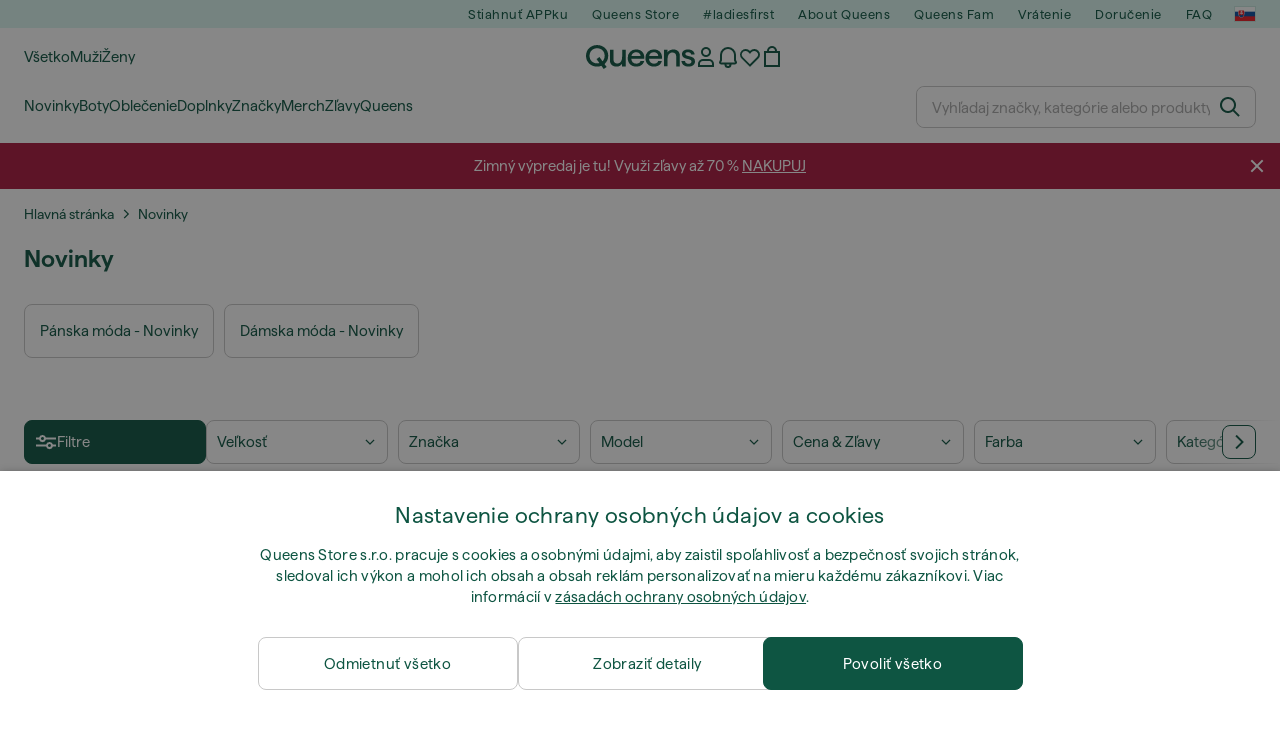

--- FILE ---
content_type: text/html; charset=UTF-8
request_url: https://www.queens.sk/sk/1551-novinky
body_size: 55754
content:
<!DOCTYPE html>
<html lang="sk">
<head>
                
    
        <script>
            if ('serviceWorker' in navigator) {
                navigator.serviceWorker?.getRegistrations().then((registrations) => {
                    registrations.forEach((reg) => {
                        if (reg.active?.scriptURL?.includes('sw-fs.es6.js')) {
                            reg.unregister().then((success) => {
                                if (success) {
                                    window.location.reload();
                                }
                            });
                        }
                    });
                });
            }
        </script>
    

        
    
        <meta charset="utf-8"/>
    <title>Novinky | Zľava až 45% | Queens 💚</title>
    <meta name="viewport" id="fsViewport" content="width=device-width, initial-scale=1, maximum-scale=5"/>
            <meta name="description" content="qns.catalog.meta.autogenerated.category.description"/>
            <meta name="apple-mobile-web-app-capable" content="yes"/>
                <meta name="robots" content="index,follow"/>
    
    <script>var dataLayer = dataLayer || [];(function () {if (typeof Intl !== 'undefined' && Intl.hasOwnProperty('PluralRules')) {return;}var url = 'https://polyfill.io/v3/polyfill.min.js?features=Intl.~locale.sk';var script = document.createElement('script');script.src = url;script.async = false;script.type = 'text/javascript';document.getElementsByTagName('head')[0].appendChild(script);})();window.dist_webpack_uri = "https://static.qns.digital/themes/default-bootstrap/dist/webpack/";</script>

            <link rel="preconnect" href="https://static.qns.digital" crossorigin>
<link rel="preconnect" href="https://use.typekit.net" crossorigin>
<link rel="preconnect" href="https://p.typekit.net" crossorigin>
    
        

    
        <link rel="preload" href="https://static.qns.digital/themes/default-bootstrap/fonts/Haffer-Regular.woff2" as="font" type="font/woff2" crossorigin><link rel="preload" href="https://static.qns.digital/themes/default-bootstrap/fonts/Haffer-SemiBold.woff2" as="font" type="font/woff2" crossorigin><style>@font-face {font-family: 'Haffer';src: url('https://static.qns.digital/themes/default-bootstrap/fonts/Haffer-SemiBold.woff2') format('woff2');font-weight: 700;font-style: normal;font-display: fallback;}@font-face {font-family: 'Haffer';src: url('https://static.qns.digital/themes/default-bootstrap/fonts/Haffer-Regular.woff2') format('woff2');font-weight: 400;font-style: normal;font-display: fallback;}:root {--font-family-accent: 'Haffer', -apple-system, BlinkMacSystemFont, "Segoe UI", "Roboto", "Oxygen", "Ubuntu", "Helvetica Neue", Arial, sans-serif;--font-family-base: 'Haffer', -apple-system, BlinkMacSystemFont, "Segoe UI", "Roboto", "Oxygen", "Ubuntu", "Helvetica Neue", Arial, sans-serif;}</style>

            <script>(function (w, d) {var fallbackListener = true;w.addEventListener('DOMContentLoaded', bindCritCssFallback);w._fs_critCssLoad = function (link) {link.onload = null;link.rel = 'stylesheet';if (!fallbackListener) {return;}w.removeEventListener('DOMContentLoaded', bindCritCssFallback);fallbackListener = false;};function bindCritCssFallback() {d.querySelectorAll('[rel=preload][as=style][data-critical]').forEach(function (link) {w._fs_critCssLoad(link);});}})(window, document);</script><script type="application/ld+json">{"@context": "https://schema.org","@type": "WebSite","url": "https://www.queens.sk/sk/","potentialAction": {"@type": "SearchAction","target": "https://www.queens.sk/sk/search?search_query={search_query}","query-input": "required name=search_query"}}</script>



    
        

    
        

    
        

    
        

    
        

    
        

            <style>.Collapsible_body_3NBIi{transition:max-height .3s;overflow:hidden}.Icon_icon_1eZny{--iconSize:22px;display:block;flex-shrink:0;width:var(--iconSize);height:var(--iconSize)}.Icon_icon_1eZny svg{display:block;width:100%;height:100%;fill:currentColor}.Icon_icon_1eZny.Icon_small_2uT4t{--iconSize:14px}.Icon_icon_1eZny.Icon_medium_1usJe{--iconSize:28px}.Icon_icon_1eZny.Icon_large_rpIsM{--iconSize:50px}.Icon_icon_1eZny.Icon_inline_1wiwj{display:inline-block;vertical-align:bottom}.AccordionItem_wrapper_1PJWg.AccordionItem_default_zIqA3:last-of-type{border-bottom:1px solid #e6e6e6}.AccordionItem_body_1koDg{padding-bottom:20px}.AccordionItem_header_2d3LJ.AccordionItem_default_zIqA3{border-top:1px solid #e6e6e6}.AccordionItem_headerInner_3bNLI{--spacing:12px;display:flex;align-items:center;margin-left:calc(var(--spacing)*-1);margin-right:calc(var(--spacing)*-1);padding:15px var(--spacing);font-family:var(--font-family-accent);text-transform:var(--text-transform)}@media only screen and (min-width:769px){.AccordionItem_headerInner_3bNLI{--spacing:24px}}@media only screen and (min-width:991px){.AccordionItem_headerInner_3bNLI{--spacing:0}}.AccordionItem_headerLabel_3P8-d{flex:1}.AccordionItem_header_2d3LJ.AccordionItem_default_zIqA3 .AccordionItem_headerLabel_3P8-d{margin-right:12px;color:var(--color-typo-accent)}.AccordionItem_header_2d3LJ.AccordionItem_headerLineMiddle_2oLzG .AccordionItem_headerLabel_3P8-d{position:relative;display:flex;align-items:center;font-size:1.375rem;line-height:1.2727}@media only screen and (min-width:991px){.AccordionItem_header_2d3LJ.AccordionItem_headerLineMiddle_2oLzG .AccordionItem_headerLabel_3P8-d{font-size:1.5rem;line-height:1.25}}.AccordionItem_header_2d3LJ.AccordionItem_headerLineMiddle_2oLzG .AccordionItem_headerLabel_3P8-d:after{content:"";height:1px;width:100%;margin:0 30px;background-color:currentColor}.AccordionItem_headerIcon_1N9kb{flex:none;width:22px;height:22px;transition:transform .3s}.AccordionItem_headerIcon_1N9kb.AccordionItem_isExpanded_3rG7W{transform:rotate(180deg)}.AccordionItem_headerIcon_1N9kb svg{fill:currentColor}.Avatar_avatar_oiPSI{padding-top:10px}.Avatar_avatarMediaAlign_YPz5u{align-items:center}.Avatar_avatarImageWrapper_2blMU{display:flex;justify-content:center}.Avatar_avatarImage_3TVLE{width:32px;height:32px;border-radius:50%;object-fit:cover;aspect-ratio:1}.Avatar_username_pEXMr{margin:0;padding:0;font-family:var(--font-family-accent);font-weight:500;white-space:nowrap;overflow:hidden;text-overflow:ellipsis;max-width:200px}.Avatar_username_pEXMr.Avatar_usernameLight_3cPRt{color:#fff}.Avatar_username_pEXMr.Avatar_usernameDark_3jXem{color:var(--color-typo-accent)}.Heading_heading_1dtHt{margin:0;text-transform:var(--text-transform)}.Heading_heading_1dtHt.Heading_inherit_2pzfx{color:inherit}.Heading_heading_1dtHt.Heading_center_2suB5{text-align:center}.Heading_heading_1dtHt.Heading_right_1jsuG{text-align:right}.Heading_heading_1dtHt.Heading_margin_Zz8sK{margin-bottom:15px}.Heading_heading_1dtHt.Heading_marginSmall_3q2Hd{margin-bottom:10px}@media only screen and (min-width:769px){.Heading_withLinkWrapper_3jshm{display:flex;align-items:baseline;justify-content:space-between;gap:15px}}.Heading_withLinkWrapper_3jshm.Heading_margin_Zz8sK{margin-bottom:15px}button.Link_link_2imKr{-webkit-appearance:none;background:none;cursor:pointer;height:auto;padding:0;border:none}.Link_link_2imKr{color:var(--color-typo-accent);text-decoration:underline;font-family:var(--font-family-accent)}.Link_link_2imKr:hover{color:var(--color-typo-accent);text-decoration:none}.Link_link_2imKr.Link_simple_1wBgg{color:var(--color-typo-base);font-family:var(--font-family-base)}.Link_link_2imKr.Link_bold_1H4kf{font-weight:var(--font-weight-accent)}.Link_link_2imKr.Link_small_26ejO{font-size:.875rem;line-height:1.4286}.Link_link_2imKr.Link_uppercase_1pPXw{text-transform:var(--text-transform)}.Link_link_2imKr.Link_light_kK6Dj{color:#fff}.Link_link_2imKr.Link_gray_3vv-u{color:var(--color-typo-minor)}.Link_link_2imKr.Link_noUnderline_1GWwa{text-decoration:none}.Link_link_2imKr.Link_noUnderline_1GWwa:focus,.Link_link_2imKr.Link_noUnderline_1GWwa:hover{text-decoration:underline}.Link_link_2imKr.Link_hasHitArea_QYnZR{padding-top:4px;padding-bottom:4px}.Spinner_wrapper_yB8fX{font-size:0;line-height:0;overflow:hidden;text-align:center;vertical-align:middle}.Spinner_spinner_3opjr{animation:Spinner_rotate_1VLwi .5s linear infinite;vertical-align:middle}@keyframes Spinner_rotate_1VLwi{0%{transform:rotate(0deg)}to{transform:rotate(1turn)}}.Button_button_3Q-lF{--minHeight:50px;--minWidth:240px;--lineHeightPx:22px;-webkit-appearance:none;display:block;background:none;cursor:pointer;height:auto;margin:0;padding:0;border:0;outline:none;display:inline-flex;align-items:center;justify-content:center;min-width:var(--minWidth);min-height:var(--minHeight);padding:calc(var(--minHeight)/2 - var(--lineHeightPx)/2 - var(--border)) 15px;border:var(--border) solid;border-radius:var(--border-radius-base);font-family:var(--font-family-accent);font-size:.9375rem;line-height:1.4667;font-weight:var(--font-weight-accent);text-transform:var(--text-transform);transition:background-color .3s,border-color .3s}@media only screen and (min-width:991px){.Button_button_3Q-lF{--minHeight:40px}}a.Button_button_3Q-lF{text-decoration:none}.Button_button_3Q-lF:disabled{cursor:not-allowed}.Button_button_3Q-lF.Button_hasLeftIcon_TT0np:after,.Button_button_3Q-lF.Button_hasRightIcon_3EWu6:before,.Button_button_3Q-lF.Button_pseudoIcon_3UMXE{content:"";display:block;width:22px;height:22px}.Button_button_3Q-lF.Button_hasLeftIcon_TT0np:after{margin-left:8px}.Button_button_3Q-lF.Button_hasRightIcon_3EWu6:before{margin-right:8px}.Button_button_3Q-lF.Button_spaceBetween_3-uAP{justify-content:space-between}.Button_icon_TdZ70{pointer-events:none}.Button_icon_TdZ70 svg{display:block;width:22px;height:22px;fill:currentColor}.Button_icon_TdZ70.Button_leftIcon_1MabP{margin-right:8px}.Button_icon_TdZ70.Button_rightIcon_1xSXp{margin-left:8px}.Button_customContentWrapper_1A8eE{flex:1}.ButtonBar_buttonBar_E7Ffs{display:flex;gap:10px}.ButtonBar_buttonBar_E7Ffs.ButtonBar_columnCenter_1eI3I,.ButtonBar_buttonBar_E7Ffs.ButtonBar_columnFullWidth_xZDYs{flex-direction:column}.ButtonBar_buttonBar_E7Ffs.ButtonBar_columnFullWidth_xZDYs{width:100%}.ButtonBar_buttonBar_E7Ffs.ButtonBar_columnFullWidth_xZDYs button{min-width:auto}.ButtonBar_buttonBar_E7Ffs.ButtonBar_columnCenter_1eI3I{align-items:center}.ButtonBar_buttonBar_E7Ffs.ButtonBar_rowLeft_eQoMp,.ButtonBar_buttonBar_E7Ffs.ButtonBar_rowRight_dYnFg,.ButtonBar_buttonBar_E7Ffs.ButtonBar_rowSpaceBetween_2aeQt{flex-direction:row}.ButtonBar_buttonBar_E7Ffs.ButtonBar_rowRight_dYnFg{justify-content:flex-end}.ButtonBar_buttonBar_E7Ffs.ButtonBar_rowSpaceBetween_2aeQt{justify-content:space-between}.ButtonBar_buttonBar_E7Ffs.ButtonBar_rowStretch_Snv3z{flex-direction:row}.ButtonBar_buttonBar_E7Ffs.ButtonBar_rowStretch_Snv3z>:first-child{flex:auto}.ButtonBar_buttonBar_E7Ffs.ButtonBar_rowStretch_Snv3z>*+*{margin-left:2px}.ButtonBar_buttonBar_E7Ffs.ButtonBar_reverse_1MTMO.ButtonBar_rowLeft_eQoMp,.ButtonBar_buttonBar_E7Ffs.ButtonBar_reverse_1MTMO.ButtonBar_rowRight_dYnFg,.ButtonBar_buttonBar_E7Ffs.ButtonBar_reverse_1MTMO.ButtonBar_rowSpaceBetween_2aeQt{flex-direction:row-reverse}.ButtonBar_buttonBar_E7Ffs.ButtonBar_reverse_1MTMO.ButtonBar_columnCenter_1eI3I,.ButtonBar_buttonBar_E7Ffs.ButtonBar_reverse_1MTMO.ButtonBar_columnFullWidth_xZDYs{flex-direction:column-reverse}.IconButton_iconButton_1E_1G{--iconBtnSize:46px;-webkit-appearance:none;display:block;background:none;cursor:pointer;height:auto;margin:0;padding:0;border:0;outline:none;display:inline-flex;align-items:center;justify-content:center;width:var(--iconBtnSize);height:var(--iconBtnSize);border-radius:50%;color:inherit;transition-duration:.3s;transition-property:background-color,color}.ControlButton_control_1Dkdq{--minHeight:0;--minWidth:0;--border:1px;--vertical-padding:15px;--horizontal-padding:10px;padding:var(--vertical-padding) var(--horizontal-padding);border-color:#c8c8c8;background-color:#fff;font-family:var(--font-family-base);text-transform:none;font-weight:400;color:var(--color-typo-base)}.ControlButton_control_1Dkdq.ControlButton_large_1_j4o{--vertical-padding:15px;--horizontal-padding:15px}.ControlButton_control_1Dkdq.ControlButton_base_1uzSY{--vertical-padding:10px;min-width:44px}.ControlButton_control_1Dkdq.ControlButton_small_1AIno{--vertical-padding:5px;--horizontal-padding:10px;font-size:.8125rem;line-height:1.5385}.ControlButton_control_1Dkdq:focus,.ControlButton_control_1Dkdq:hover{border-color:#141414;color:var(--color-typo-accent)}.ControlButton_control_1Dkdq.ControlButton_selected_1Dx_V{position:relative;color:var(--color-typo-accent);font-weight:var(--font-weight-accent)}.ControlButton_control_1Dkdq.ControlButton_selected_1Dx_V:after{content:"";position:absolute;inset:calc(var(--border)*-1);border:2px solid var(--color-typo-accent);pointer-events:none}.ControlButton_control_1Dkdq.ControlButton_cta_1DsIF{background-color:var(--color-typo-accent);border-color:var(--color-typo-accent);color:#fff}.ControlButton_control_1Dkdq.ControlButton_cta_1DsIF:focus,.ControlButton_control_1Dkdq.ControlButton_cta_1DsIF:hover{background-color:var(--color-typo-base)}.Dropdown_dropdown_1ANMw{margin:0 auto 15px;max-width:320px;position:relative;text-align:left;z-index:1}.Dropdown_dropdown_1ANMw.Dropdown_fullWidth_1OfGF{max-width:none;width:100%}.Dropdown_dropdown_1ANMw .Dropdown_activeItem_1ZBub{background-color:#fff;display:block;line-height:42px;margin-bottom:0;padding:0 30px 0 15px;position:relative;cursor:pointer;font-size:16px;border-radius:var(--border-radius-base)}.Dropdown_dropdown_1ANMw .Dropdown_activeItem_1ZBub .Dropdown_arrowDown_2l9BW{position:absolute;right:10px;top:50%;transform:translateY(-50%) rotate(0deg);transition:all .5s;fill:#141414}.Dropdown_content_2WUT0.Dropdown_outlined_rwYtW .Dropdown_activeItem_1ZBub,.Dropdown_content_2WUT0.Dropdown_outlined_rwYtW .Dropdown_dropdownContent_mrld7{border:1px solid #c8c8c8;transition:border-color .3s}.Dropdown_content_2WUT0.Dropdown_outlined_rwYtW .Dropdown_activeItem_1ZBub{line-height:50px;overflow:hidden;text-overflow:ellipsis;white-space:nowrap}.Dropdown_content_2WUT0.Dropdown_outlined_rwYtW .Dropdown_activeItem_1ZBub .Dropdown_arrowDown_2l9BW{fill:var(--color-typo-accent)}@media only screen and (min-width:991px){.Dropdown_content_2WUT0.Dropdown_outlined_rwYtW .Dropdown_activeItem_1ZBub,.Dropdown_content_2WUT0.Dropdown_outlined_rwYtW .Dropdown_item_3p7pi{line-height:40px}}.Checkbox_checkbox_aOsMM label{display:flex;cursor:pointer}.Checkbox_checkbox_aOsMM input{display:none}.Checkbox_tick_3rzHE{flex:none;display:flex;align-items:center;justify-content:center;width:20px;height:20px;margin:1px;border:1px solid #c8c8c8;transition:background-color .3s,border .3s}input:checked+.Checkbox_tick_3rzHE,label:hover .Checkbox_tick_3rzHE{border-color:var(--color-typo-accent)}input:checked+.Checkbox_tick_3rzHE{background-color:var(--color-typo-accent)}input:disabled+.Checkbox_tick_3rzHE{background-color:#f2f2f2;border-color:#e6e6e6}.Checkbox_tick_3rzHE.Checkbox_radio_3Qaxa{border-radius:50%}input:checked+.Checkbox_tick_3rzHE.Checkbox_radio_3Qaxa{background-color:#fff;border-width:7px}.Checkbox_tick_3rzHE.Checkbox_error_17vNJ{border-color:#e00600}input:checked+.Checkbox_tick_3rzHE .Checkbox_icon_1D0N8{display:block;width:12px;height:6px;margin-top:-3px;border-left:2px solid #fff;border-bottom:2px solid #fff;border-right-color:#fff;border-top-color:#fff;transform:rotate(-45deg)}.Checkbox_label_25oCH{flex:1;margin-left:10px;line-height:22px;color:var(--color-typo-base)}.Background_wrapper_2ddIy{animation-duration:1.5s;animation-fill-mode:forwards;animation-iteration-count:infinite;animation-name:Background_placeholderShimmer_3wPa7;animation-timing-function:linear;background:#f8f8f8;background-image:linear-gradient(90deg,#f8f8f8 0,#edeef1 20%,#f8f8f8 40%,#f8f8f8);background-repeat:no-repeat;background-size:800px 100%;bottom:0;left:0;position:absolute;right:0;top:0}.Background_wrapper_2ddIy.Background_dark_1RNei{background-color:#141414;background-image:linear-gradient(90deg,#141414 0,#141414 20%,#141414 40%,#141414)}@keyframes Background_placeholderShimmer_3wPa7{0%{background-position:-1000px 0}to{background-position:1000px 0}}.Line_wrapper_2lYI6{position:relative}.Line_wrapper_2lYI6+.Line_wrapper_2lYI6{margin-top:5px}@media only screen and (min-width:769px){.Line_wrapper_2lYI6+.Line_wrapper_2lYI6{margin-top:10px}}.TallCard_anchor_3c_dP{display:block;text-decoration:none}.TallCard_anchor_3c_dP:hover{text-decoration:underline}.TallCard_anchor_3c_dP:hover.TallCard_light_1eAAe{color:#fff}.TallCard_anchor_3c_dP:hover.TallCard_dark_2P4As{color:#000}.TallCard_image_1yHkh{display:block;width:100%;object-fit:cover;aspect-ratio:3/4;border-radius:var(--border-radius-base)}.HorizontalList_wrapper_35ZDh{position:relative;width:100%;overflow:hidden}.HorizontalList_wrapper_35ZDh.HorizontalList_gradient_1niv1:after,.HorizontalList_wrapper_35ZDh.HorizontalList_gradient_1niv1:before{content:"";position:absolute;top:0;z-index:1;width:100px;height:100%;opacity:0;pointer-events:none}.HorizontalList_wrapper_35ZDh.HorizontalList_gradient_1niv1:before{left:0;background-image:linear-gradient(270deg,transparent,var(--gradient-color,#fff))}.HorizontalList_wrapper_35ZDh.HorizontalList_gradient_1niv1:after{right:0;background-image:linear-gradient(90deg,transparent,var(--gradient-color,#fff))}.HorizontalList_wrapper_35ZDh.HorizontalList_isLeftGradientVisible_2zox9:before,.HorizontalList_wrapper_35ZDh.HorizontalList_isRightGradientVisible_29E-H:after{opacity:1}.HorizontalList_grid_2OjuH{display:grid;grid-auto-flow:column;grid-auto-columns:var(--itemWidth);width:100%;padding-left:12px;padding-right:12px;pointer-events:all;overflow-x:auto;-ms-overflow-style:none;scrollbar-width:none}@media only screen and (min-width:769px){.HorizontalList_grid_2OjuH{padding-left:24px;padding-right:24px}}@media only screen and (min-width:1701px){.HorizontalList_grid_2OjuH:not(.HorizontalList_sideSpaceForce_16BuC){padding-left:0;padding-right:0}}.HorizontalList_grid_2OjuH::-webkit-scrollbar{display:none}.HorizontalList_grid_2OjuH.HorizontalList_oneInView_1Bl96{--itemWidth:62%}@media only screen and (min-width:561px){.HorizontalList_grid_2OjuH.HorizontalList_oneInView_1Bl96{--itemWidth:65%}}.HorizontalList_grid_2OjuH.HorizontalList_twoInView_FNTEJ{--itemWidth:45%}@media only screen and (min-width:561px){.HorizontalList_grid_2OjuH.HorizontalList_twoInView_FNTEJ{--itemWidth:47.5%}}.HorizontalList_grid_2OjuH.HorizontalList_threeInView_2GyHt{--itemWidth:28%}.HorizontalList_grid_2OjuH.HorizontalList_fourInView_3FMrD{--itemWidth:22%}.HorizontalList_grid_2OjuH.HorizontalList_fiveInView_2Waah{--itemWidth:18%}.HorizontalList_grid_2OjuH.HorizontalList_eightInView_2HRMQ{--itemWidth:11%}.HorizontalList_grid_2OjuH.HorizontalList_auto_1Ednj{--itemWidth:max-content;scrollbar-width:none}.HorizontalList_grid_2OjuH.HorizontalList_auto_1Ednj::-webkit-scrollbar{display:none}.HorizontalList_grid_2OjuH.HorizontalList_withoutGap_2q6Nv{gap:10px}.HorizontalList_grid_2OjuH.HorizontalList_withoutLeftSideSpace_2eSFh{padding-left:0}.HorizontalList_arrow_mu2K6{position:absolute;top:50%;z-index:2;padding:5px;border-radius:var(--border-radius-base);border:1px solid var(--color-typo-base);background-color:#fff;color:var(--color-typo-base);transform:translateY(-50%);transition:color .3s,border-color .3s}.HorizontalList_arrow_mu2K6.HorizontalList_prev_3kB28{left:12px}@media only screen and (min-width:561px){.HorizontalList_arrow_mu2K6.HorizontalList_prev_3kB28{left:24px}}@media only screen and (min-width:1701px){.HorizontalList_arrow_mu2K6.HorizontalList_prev_3kB28{left:0}}.HorizontalList_arrow_mu2K6.HorizontalList_next_nwzEY{right:12px}@media only screen and (min-width:561px){.HorizontalList_arrow_mu2K6.HorizontalList_next_nwzEY{right:24px}}@media only screen and (min-width:1701px){.HorizontalList_arrow_mu2K6.HorizontalList_next_nwzEY{right:0}}.HorizontalList_arrow_mu2K6:hover{border-color:var(--color-typo-accent);color:var(--color-typo-accent)}.BaseContainer_wrapper_a2vvb{padding-left:12px;padding-right:12px}@media only screen and (min-width:769px){.BaseContainer_wrapper_a2vvb{padding-left:24px;padding-right:24px}}@media only screen and (min-width:1701px){.BaseContainer_wrapper_a2vvb{padding-left:0;padding-right:0}}.Box_wrapper_1IRhW{position:relative}.Box_container_2x5Rx,.Box_content_CAuvl,.Box_image_3ImFu{position:absolute;top:0;bottom:0;left:0;right:0;overflow:hidden}.Box_image_3ImFu{width:100%;height:100%;object-fit:cover;background-color:#f8f8f8}.FullSizeContainer_wrapper_YAFac{width:100%;height:100%;left:0;position:absolute;top:0}.PageContainer_fullWrapper_1mC_U{display:flow-root;width:100%;background-color:var(--backgroundColor)}.PageContainer_wrapper_Isqhi{max-width:1700px;margin-left:auto;margin-right:auto}.Section_wrapper_1PAlW{margin-top:40px;margin-bottom:40px}@media only screen and (min-width:769px){.Section_wrapper_1PAlW{margin-top:60px;margin-bottom:60px}}@media only screen and (min-width:769px){.Section_wrapper_1PAlW.Section_large_dfJjE{margin-top:80px;margin-bottom:80px}}.Section_wrapper_1PAlW.Section_wide_2UCa-{width:100%}.Section_wrapper_1PAlW.Section_disableSpacingTop_3FsL6{margin-top:0}.StripeContainer_wrapper_3QIBY>*{display:block}.StripeContainer_wrapper_3QIBY>*+*{margin-top:10px}@media only screen and (min-width:769px){.StripeContainer_wrapper_3QIBY{display:flex;flex-flow:row nowrap;justify-content:space-between;gap:15px}.StripeContainer_wrapper_3QIBY>*{flex:.5}.StripeContainer_wrapper_3QIBY>*+*{margin-top:0}}.TextContainer_wrapper_1LGnR{max-width:100ch}.BoxRatio_wrapper_1HVuG{position:relative;padding-top:100%}@media only screen and (min-width:769px){.BoxRatio_wrapper_1HVuG{padding-top:75%}}.BoxSquare_wrapper_3KWQm{position:relative;padding-top:100%}.Product_info_2BgOv{padding:10px 0}.ProductCarousel_item_1ww_8{padding:8px}.ProductCarousel_wrapper_2PAka{margin:auto;max-width:1320px}.ProductList_item_21-w4{display:inline-block;min-width:155px;padding:4px;white-space:normal;width:48%}.ProductList_bulky_20FnV .ProductList_item_21-w4{min-width:275px;width:80%}.ProductList_swipeMix_h_ISA .ProductList_item_21-w4{min-width:79%}.ProductList_medium_1_MZO .ProductList_item_21-w4{min-width:auto;width:33.33%}@media only screen and (min-width:769px){.ProductList_item_21-w4{width:25%}.ProductList_bulky_20FnV .ProductList_item_21-w4{width:40%}.ProductList_medium_1_MZO .ProductList_item_21-w4{width:33.33%}.ProductList_swipeMix_h_ISA .ProductList_item_21-w4{padding:8px;min-width:0;width:100%}}.ProductList_wrapper_3iPwh{margin:auto;max-width:1320px;padding:0 15px;overflow-x:auto;overflow-y:hidden;white-space:nowrap;-webkit-overflow-scrolling:touch}.ProductList_swipeMix_h_ISA{display:flex;flex:1;padding:0;max-width:none}.FilterBar_mobileFilters_2J4Ei{padding:24px 0 20px}.FilterBar_mobileFilters_2J4Ei:after{clear:both;content:"";display:table}.FilterBar_mobileFilters_2J4Ei .FilterBar_buttonPlaceholder_x4F1P{height:50px;width:100%}.FilterBar_mobileFilters_2J4Ei .FilterBar_button_82R9M{background-color:#fff;color:var(--color-typo-accent);border:2px solid var(--color-typo-accent);display:block;padding:12px 60px 12px 15px;position:relative;text-transform:uppercase;z-index:1;font-family:var(--font-family-accent)}.FilterBar_mobileFilters_2J4Ei .FilterBar_button_82R9M .FilterBar_count_JxDqb{background-color:var(--color-typo-accent);color:#fff;display:inline-block;position:absolute;right:40px;text-align:center;top:50%;transform:translateY(-50%);width:22px}.FilterBar_mobileFilters_2J4Ei .FilterBar_button_82R9M svg{position:absolute;right:10px;top:13px;width:24px;height:24px;fill:var(--color-typo-accent)}.FilterBar_mobileFilters_2J4Ei .FilterBar_button_82R9M.FilterBar_pinned_2KPgS{position:fixed;top:45px;left:0;right:0;z-index:4;animation:FilterBar_fadeIn_1nBrx .3s}.FilterBar_mobileFilters_2J4Ei .FilterBar_sorting_3khWI{margin:10px 0 0;max-width:none}@media only screen and (min-width:769px){.FilterBar_mobileFilters_2J4Ei{padding:30px 8px 22px}.FilterBar_mobileFilters_2J4Ei .FilterBar_sorting_3khWI{margin-top:0;margin-left:15px}}.FilterBar_pinnedButton_3b7C4{position:fixed;top:50px;left:0;right:0;z-index:4;background-color:#fff;animation:FilterBar_fadeIn_1nBrx .3s}.FilterBar_buttonInner_1Dl-I{display:flex;align-items:center}.FilterBar_productsCount_pl6Dl{font-family:var(--font-family-base);font-weight:400;color:#aaa;padding-left:10px}.FilterBar_filtersCount_MsAYe{flex:none;display:block;min-width:22px;margin-left:auto;background-color:#fff;color:var(--color-typo-accent);margin-right:10px}.FilterBar_pinnedButton_3b7C4 .FilterBar_filtersCount_MsAYe{background-color:var(--color-typo-accent);color:#fff}.ChatWithUs_wrapper_2DWFG{position:fixed;bottom:18px;right:18px;z-index:1080}.ChatWithUs_button_2QI2w{display:flex;align-items:center;justify-content:center;width:60px;height:60px;border:0;border-radius:50%;background-color:var(--color-chatbot-bg);cursor:pointer}@media only screen and (min-width:769px){.ChatWithUs_button_2QI2w{z-index:18}}.h0,.h1,.h2,.h3,.h4,.h5,.h6,h1,h2,h3,h4,h5,h6{font-family:var(--font-family-accent);font-weight:var(--font-weight-accent);color:var(--color-typo-accent)}.h0{font-size:2rem;line-height:1.25}@media only screen and (min-width:991px){.h0{font-size:2.625rem;line-height:1.1905}}.h1,h1{font-size:1.75rem;line-height:1.2143}@media only screen and (min-width:991px){.h1,h1{font-size:2rem;line-height:1.25}}.h2,h2{font-size:1.375rem;line-height:1.2727}@media only screen and (min-width:991px){.h2,h2{font-size:1.5rem;line-height:1.25}}.h3,h3{font-size:1.25rem;line-height:1.3}.h4,h4{font-size:1.125rem;line-height:1.3333}.h5,.h6,h5,h6{font-size:.9375rem;line-height:1.4667}a{color:var(--color-typo-base);text-decoration:underline;transition:color .3s}a:hover{text-decoration:none}p{margin-bottom:15px}b,strong{font-weight:var(--font-weight-accent)}.fs-p-r{position:relative}.fs-mt-xsmall{margin-top:5px}.fs-mt-small{margin-top:10px}.fs-mt-base{margin-top:15px}.fs-mt-large{margin-top:30px}.fs-mb-base{margin-bottom:15px}.fs-mb-large{margin-bottom:30px}.fs-ta-center{text-align:center}._vihi{position:absolute;top:-9999px;left:-9999px;bottom:auto;right:auto;height:0;width:0;visibility:hidden}body,html{min-height:100%}body{margin:0;padding-top:45px;background-color:var(--color-layout-bg);font-family:var(--font-family-base);font-size:.9375rem;line-height:1.4667;color:var(--color-typo-base);overflow-x:hidden}body *{box-sizing:border-box}@media only screen and (min-width:991px){body,body[class]{padding-top:0}}body.lang_el *{text-transform:none!important}img{max-width:100%}.grecaptcha-badge{visibility:hidden}.is-ios *{cursor:pointer}.wrapper,.wrapper--bigger{clear:both;display:block;margin:0 auto;max-width:950px;padding-left:15px;padding-right:15px}.wrapper--bigger:after,.wrapper:after{clear:both;content:"";display:table}@media only screen and (min-width:769px){.wrapper,.wrapper--bigger{padding-left:0;padding-right:0}}.wrapper--bigger{max-width:1320px}button,input,select,textarea{background:#fff;border:none;color:var(--color-typo-base);font-family:var(--font-family-base);font-size:.9375rem;line-height:1.4667;outline:none;padding:5px 1em;transition:border-color .3s,box-shadow .3s;-webkit-appearance:none}button{cursor:pointer}input[disabled]{color:#d0d0d0;cursor:default}input,select{height:32px}table{border-collapse:collapse;display:block;height:100%;overflow-x:auto;width:100%}table td,table th{padding:10px}table.bordered td,table.bordered th{border:1px solid #aaa}table.dark .price{font-size:1em;font-weight:400}table.dark thead th{background-color:#5a5a5a;color:#fff;font-size:14px;padding:15px 10px;text-transform:uppercase}table.dark tbody td{background-color:#f2f2f2;padding:20px 5px}table.gray tfoot td{background-color:initial}table.gray tfoot tr{border-color:transparent}table.gray thead th{color:#aaa;font-size:14px;padding-bottom:10px;text-transform:uppercase}table.gray td{background-color:#f2f2f2}table.ordered-products .price,table.ordered-products tfoot{text-align:right!important}table.thin td{padding:5px}table.vertical-slim td{padding:1px 7px}@media only screen and (min-width:769px){table{display:table}table.dark td{border:none!important}table.gray tr{border-bottom:10px solid #fff}}table .responsive-table{width:100%;overflow-x:auto;margin-bottom:2em}table .responsive-table table{margin-bottom:0}.appear100-enter{max-height:0}.appear100-enter-active{max-height:100px;transition:all .7s linear}.appear100-exit{max-height:100px}.appear100-exit-active{max-height:0;transition:all .7s cubic-bezier(0,0,0,1)}.fade-enter{opacity:.01}.fade-enter-active{opacity:1;transition:.5s}.fade-exit{opacity:1}.fade-exit-active{opacity:.01;transition:.5s}.fastFade-enter{opacity:.01}.fastFade-enter-active{opacity:1;transition:.15s}.fastFade-exit{opacity:1}.fastFade-exit-active{opacity:.01;transition:.15s}.mediumFade-enter{opacity:.01}.mediumFade-enter-active{opacity:1;transition:.3s}.mediumFade-exit{opacity:1}.mediumFade-exit-active{opacity:.01;transition:.3s}.slideLeft-enter{transform:translateX(-100%)}.slideLeft-enter-active{transform:translateX(0);transition:.3s}.slideLeft-exit{transform:translateX(0)}.slideLeft-exit-active{transform:translateX(-100%);transition:.3s}.slideRight-enter{transform:translateX(100%)}.slideRight-enter-active{transform:translateX(0);transition:.3s}.slideRight-exit{transform:translateX(0)}.slideRight-exit-active{transform:translateX(100%);transition:.3s}.slideDown{will-change:transform}.slideDown-enter{transform:translateY(100%)}.slideDown-enter-active{transform:translateY(0);transition:.3s ease-out}.slideDown-exit{transform:translateY(0)}.slideDown-exit-active{transform:translateY(100%);transition:.3s ease-out}.Root_wrapper_3d4VU{padding-top:59px}@media only screen and (min-width:991px){.Root_wrapper_3d4VU{padding-top:0}}.FtshpLogo_logo_4u055{position:relative;display:inline-block;height:50px;overflow:hidden;color:currentColor}.FtshpLogo_logo_4u055 svg{fill:currentColor;padding:0;width:130px;height:50px;vertical-align:top}@media only screen and (max-width:390px){.FtshpLogo_logo_4u055 svg{width:100px}}@media only screen and (max-width:359px){.FtshpLogo_logo_4u055 svg{width:60px}}.FtshpLogo_logo_4u055 svg+svg{position:absolute;top:0;left:0}.QnsLogo_logo_2P5W2{display:flex;align-items:center;justify-content:center;height:50px;color:#0e5542}.QnsLogo_logo_2P5W2 svg{display:block;width:auto;height:24px;fill:currentColor}.CartIcon_cartIcon_2sCfU{position:relative;background:none;padding:0;margin:0;-webkit-appearance:none}.CartIcon_cartIcon_2sCfU svg{fill:currentColor}.UserIcon_userIcon_2Gddg{position:relative}.UserIcon_userIcon_2Gddg>a,.UserIcon_userIcon_2Gddg>button{color:currentColor}.UserIcon_userIcon_2Gddg svg{display:block;fill:currentColor;transition:fill .3s}.UserIcon_iconButton_jdGd4{-webkit-appearance:none;display:block;background:none;cursor:pointer;height:auto;margin:0;padding:0;border:0;outline:none}.UserIcon_userMenu_1Rrn7{position:absolute;top:100%;right:-162px;z-index:1;padding-top:18px;opacity:0;transform:scale(0);transform-origin:calc(100% - 162px) 10px}.UserIcon_userIcon_2Gddg:focus-within .UserIcon_userMenu_1Rrn7,.UserIcon_userIcon_2Gddg:hover .UserIcon_userMenu_1Rrn7{opacity:1;transform:scale(1)}.TopMenu_topLinks_3zLeY{list-style:none;margin:0;padding:0}.TopMenu_topLinks_3zLeY>li{display:inline-block;padding:0;position:relative}.TopMenu_topLinks_3zLeY>li>a,.TopMenu_topLinks_3zLeY>li>span{display:inline-block;padding:4px 12px;font-family:var(--font-family-accent);font-size:.8125rem;line-height:1.5385;text-decoration:none;letter-spacing:.5px;text-transform:var(--text-transform);color:var(--color-header-topbar-text)}.TopMenu_topLinks_3zLeY>li>a:hover{text-decoration:underline}.TopMenu_topLinks_3zLeY>li ul{display:none}.TopMenu_topLinks_3zLeY>li:hover ul{background:#fff;border:1px solid #c8c8c8;display:block;position:absolute;top:100%;left:-5px;z-index:2;margin:0;padding:0;width:250px}.TopMenu_topLinks_3zLeY>li:hover ul li{padding:0;display:block}.TopMenu_topLinks_3zLeY>li:hover ul li a{display:block;padding:9px 14px;white-space:nowrap;width:100%;text-decoration:none;color:var(--color-typo-base)}.TopMenu_topLinks_3zLeY>li:hover ul li a:hover{background-color:#f2f2f2}.CustomerListsIcon_wishIcon_qLX0a{position:relative;display:block;background:none;padding:0;margin:0;-webkit-appearance:none;cursor:pointer}.CustomerListsIcon_wishIcon_qLX0a svg{fill:currentColor}.NotificationsIcon_notificationsIcon_14Rrw{position:relative;background:none;padding:0;margin:0;-webkit-appearance:none;cursor:pointer;height:auto}.NotificationsIcon_notificationsIcon_14Rrw svg{fill:currentColor}.NotificationsArea_wrapper_3PviC{-webkit-overflow-scrolling:touch;background-color:#fff;overflow:hidden;position:fixed;width:100vw;height:100vh;bottom:0;left:0;top:0;z-index:1500}@media only screen and (min-width:769px){.NotificationsArea_wrapper_3PviC{position:absolute;top:100%;right:0;left:auto;bottom:auto;width:370px;height:auto;border:1px solid #c8c8c8}}.MainItem_mainItem_14OoY>a{position:relative;display:block;padding-top:9px;padding-bottom:9px;font-family:var(--font-family-accent);text-transform:var(--text-transform);text-decoration:none;color:currentColor}.MainItem_mainItem_14OoY.MainItem_open_1FxN4,.MainItem_mainItem_14OoY:hover{color:var(--color-header-accent)}.MainItem_mainItem_14OoY.MainItem_open_1FxN4>a:after,.MainItem_mainItem_14OoY:hover>a:after{content:"";position:absolute;inset:auto 0 5px 0;height:2px;background-color:var(--color-header-underline)}.MainItem_child_2v48z{position:absolute;top:100%;left:0;right:0;display:none;border-bottom:1px solid #e6e6e6;background:#fff}.MainItem_open_1FxN4 .MainItem_child_2v48z{display:block}.MainItem_childInner_12fhL{display:flex;justify-content:flex-start;padding:15px 0}.SearchIcon_icon_IyGIr{position:relative;background:none;padding:0;margin:0;cursor:pointer;height:auto;outline:revert}.SearchIcon_icon_IyGIr svg{fill:currentColor}.SuggestionsInput_close_21T9G{cursor:pointer;padding:10px 0 10px 5px;position:absolute;right:48px;top:0;height:40px}.SuggestionsInput_close_21T9G svg{width:22px;height:22px;border-right:1px solid #e6e6e6;box-sizing:initial;fill:currentColor;padding-right:3px}.SuggestionsInput_container_282EN{position:relative;padding-left:0;padding-right:45px;background:#fff;border:var(--border-base);border-radius:var(--border-radius-base);color:var(--color-typo-base)}.SuggestionsInput_container_282EN.SuggestionsInput_focused_1uPNA{padding-right:85px}.SuggestionsInput_input_2-pWv{background:#fff;border:none;border-radius:var(--border-radius-base);color:var(--color-typo-base);font-size:.9375rem;line-height:1.4667;height:40px;margin:0;padding:9px 0 9px 15px;width:100%}.SuggestionsInput_input_2-pWv::-webkit-input-placeholder{color:#aaa}.SuggestionsInput_input_2-pWv:-moz-placeholder,.SuggestionsInput_input_2-pWv::-moz-placeholder{color:#aaa}.SuggestionsInput_input_2-pWv:-ms-input-placeholder{color:#aaa}.DesktopSearch_close_35dTw{position:absolute;top:10px;right:10px;display:inline-block;background-color:initial}.DesktopSearch_close_35dTw svg{fill:#aaa;width:25px;height:25px}.DesktopSearch_container_3tN4k{display:block;opacity:1;transition:opacity .3s}.DesktopSearch_container_3tN4k.DesktopSearch_isHidden_kNe2X{opacity:0;pointer-events:none}.DesktopSearch_container_3tN4k.DesktopSearch_isInvisible_2ehuJ{display:none}@media(max-width:1200px){.DesktopSearch_container_3tN4k.DesktopSearch_hideUntilUltranavSearchBreakpoint_2A2gz{display:none}}.DesktopSearch_iconContainer_261ad{background:none;position:absolute;right:0;top:0;padding:10px 15px 10px 10px;height:40px}.DesktopSearch_iconContainer_261ad svg{width:22px;height:22px;fill:var(--color-typo-base)}.DesktopSearch_results_2y82W{display:flex;flex-direction:column;left:0;position:absolute;top:100%;right:0;height:calc(100vh - 135px)}.DesktopSearch_resultsInner_1syxA{background-color:#fff;border-radius:var(--border-radius-base);box-shadow:0 6px 6px rgba(0,0,0,.1);border:1px solid #e6e6e6}.DesktopSearch_wrapper_H5SZ8{position:relative}.Ultranav_shadeSearch_OCw_V{z-index:1180!important}.Ultranav_shadeTopBar_3GmjJ{z-index:1220!important}.Ultranav_shadeCart_34v2Q{z-index:1300!important}.Ultranav_wrapper_LbsCX{color:var(--color-header-text)}.Ultranav_mainBar_2czAC{position:relative;z-index:1200}.Ultranav_topBar_1pwvG{position:relative;z-index:1240}.Ultranav_top_26znE{position:relative;display:flex;justify-content:flex-end}.Ultranav_top_26znE .Ultranav_shopSwitcher_1xulC{margin-left:10px}.Ultranav_top_26znE .Ultranav_shopSwitcher_1xulC button{width:22px;height:100%}.Ultranav_main_2USx_{position:relative;display:flex;justify-content:space-between;align-items:center;padding-top:4px;padding-bottom:4px}.Ultranav_main_2USx_ .Ultranav_genders_3ZDDX,.Ultranav_main_2USx_ .Ultranav_icons_3cRah{flex:1}.Ultranav_main_2USx_ .Ultranav_genders_3ZDDX ul{display:flex;align-items:center;gap:20px;list-style:none;margin:0;padding:0}.Ultranav_main_2USx_ .Ultranav_genders_3ZDDX ul li>a{position:relative;display:block;padding-top:9px;padding-bottom:9px;font-family:var(--font-family-accent);font-size:.9375rem;line-height:1.4667;color:var(--color-header-accent);text-transform:var(--text-transform);text-decoration:none}.Ultranav_main_2USx_ .Ultranav_genders_3ZDDX ul li>a:not(.Ultranav_active_2T7Re){color:var(--color-header-topbar-text)}.Ultranav_main_2USx_ .Ultranav_genders_3ZDDX ul li>a:not(.Ultranav_active_2T7Re):hover{color:var(--color-header-accent)}.Ultranav_main_2USx_ .Ultranav_genders_3ZDDX ul li>a.Ultranav_active_2T7Re:after{content:"";position:absolute;inset:auto 0 5px 0;height:2px;background-color:var(--color-header-underline)}.Ultranav_main_2USx_ .Ultranav_icons_3cRah{display:flex;align-items:center;justify-content:end;gap:20px}.Ultranav_main_2USx_ .Ultranav_icons_3cRah>*{color:currentColor}.Ultranav_navigation_2zqmZ{display:flex;justify-content:space-between;gap:20px;margin-bottom:15px}.Ultranav_navigation_2zqmZ .Ultranav_mainItems_19ZSO{display:flex;align-items:center;gap:20px;margin:0;padding:0;list-style:none}.Ultranav_navigation_2zqmZ .Ultranav_search_2cSG3{flex:1;max-width:340px}.Ultranav_navigation_2zqmZ.Ultranav_searchOpened_3pFd5 .Ultranav_mainItems_19ZSO{display:none}.Ultranav_navigation_2zqmZ.Ultranav_searchOpened_3pFd5 .Ultranav_search_2cSG3{width:100%;max-width:none}.Ultranav_navigation_2zqmZ.Ultranav_searchOpened_3pFd5 .Ultranav_search_2cSG3>form{max-width:700px;margin:0 auto}.MobileMainItem_main_1TKRc{position:relative;background-color:#fff}.MobileMainItem_main_1TKRc>a{align-items:center;border-top:1px solid #e6e6e6;color:var(--color-typo-accent);display:flex;justify-content:space-between;font-size:.9375rem;line-height:1.4667;font-family:var(--font-family-accent);padding:14px 0;margin:0 12px;cursor:pointer;text-transform:var(--text-transform)}.MobileMainItem_main_1TKRc>a svg{fill:var(--color-typo-base)}.MobileMainItem_main_1TKRc:first-child>a{padding-top:14px;border-top:0}.MobileMainItem_main_1TKRc.highlighted a{color:var(--color-error)}.mainAccent{background-color:#f8f8f8}.MobileTabMenu_container_2LlWk{clear:both;height:100%;transition:transform .3s ease-out;width:200%}.MobileTabMenu_container_2LlWk.MobileTabMenu_menuItemActive_3NN5G{transform:translateX(-100vw)}@media only screen and (min-width:769px){.MobileTabMenu_container_2LlWk.MobileTabMenu_menuItemActive_3NN5G{transform:translateX(-60vw)}}.MobileTabMenu_containerItem_1qIp-{display:inline-block;height:100%;padding-top:50px;position:relative;vertical-align:top;width:50%}.MobileTabMenu_containerItem_1qIp-.MobileTabMenu_containerItemMain_1C3dX{padding-top:105px}.MobileTabMenu_scroll_1TPMY{height:100%;overflow:auto;padding-bottom:80px;-webkit-overflow-scrolling:touch}.MobileTabMenu_scroll_1TPMY.MobileTabMenu_firstLayer_7RzZz{background-color:#f8f8f8}.MobileTabMenu_header_1FOqF{background-color:#f8f8f8;border-bottom:1px solid #e6e6e6;left:0;position:absolute;right:0;top:0;z-index:1}.MobileTabMenu_header_1FOqF .MobileTabMenu_top_2-5Nw{display:flex;flex-flow:row nowrap;justify-content:space-between;padding:14px 12px}.MobileTabMenu_header_1FOqF .MobileTabMenu_closeButtonSecondary_3o4PE{position:absolute;height:auto;top:14px;right:12px;padding:0;background-color:initial}.MobileTabMenu_header_1FOqF .MobileTabMenu_closeButtonSecondary_3o4PE svg{fill:var(--color-typo-accent);top:auto;left:auto}.MobileTabMenu_title_3_8Va{padding:14px 0;font-family:var(--font-family-accent);font-size:1.125rem;line-height:1.3333;text-align:center;color:var(--color-typo-accent);text-transform:var(--text-transform)}.MobileTabMenu_title_3_8Va .MobileTabMenu_arrowBack_3EjCm{background:none;padding:0;position:absolute;top:14px;left:12px;fill:var(--color-typo-accent);height:auto;vertical-align:middle}.MobileTabMenu_title_3_8Va .MobileTabMenu_arrowBack_3EjCm svg{vertical-align:middle}.MobileTabMenu_closeButton_Pd0AX.MobileTabMenu_closeButton_Pd0AX{position:relative;height:auto;background-color:initial;top:auto;right:auto;padding:0}.MobileTabMenu_closeButton_Pd0AX.MobileTabMenu_closeButton_Pd0AX svg{fill:var(--color-typo-accent)}.MobileTabMenu_wrapper_2bJY6{background-color:#fff;bottom:0;color:#aaa;overflow:hidden;position:fixed;top:0;transition:transform .3s ease-out;transform:translateX(-100%);width:100vw;z-index:1140}.MobileTabMenu_wrapper_2bJY6.MobileTabMenu_active_1dLIW{transform:translateX(0)}@media only screen and (min-width:769px){.MobileTabMenu_wrapper_2bJY6{width:60vw}}.MobileTabMenu_tabIndicator_2-dmX{position:absolute;bottom:-1px;font-size:0;height:3px;background:var(--color-typo-accent);transition:all .3s}.MobileTabMenu_menuTabs_3XZdg{margin:0;padding:0;display:flex;flex-flow:row nowrap;list-style:none;position:relative;width:100vw}@media only screen and (min-width:769px){.MobileTabMenu_menuTabs_3XZdg{width:60vw}}.MobileTabMenu_menuTab_36VER{margin:0;padding:0;width:100%}.MobileTabMenu_menuTabLink_1WRIl{color:var(--color-typo-base);display:block;font-family:var(--font-family-accent);padding:1em;text-align:center;width:100%;text-transform:var(--text-transform)}.MobileTabMenu_menuTabLink_1WRIl.MobileTabMenu_active_1dLIW{color:var(--color-typo-accent);font-weight:var(--font-weight-accent)}.VisibleMobileSearchTabBar_itemMenu_3evyV{float:left}@media only screen and (min-width:769px){.VisibleMobileSearchTabBar_itemMenu_3evyV a{align-items:center;display:flex!important}.VisibleMobileSearchTabBar_itemMenu_3evyV a svg{margin-right:5px}}.VisibleMobileSearchTabBar_tabList_378Lc{font-size:14px;line-height:0;list-style:none;margin:0;padding:0 12px;text-align:center;background-color:var(--color-header-bg);color:var(--color-header-text)}.VisibleMobileSearchTabBar_tabList_378Lc:after{clear:both;content:"";display:table}@media only screen and (min-width:769px){.VisibleMobileSearchTabBar_tabList_378Lc{display:flex;justify-content:space-around}.VisibleMobileSearchTabBar_tabList_378Lc .VisibleMobileSearchTabBar_itemSearch_3sW2t{order:1}.VisibleMobileSearchTabBar_tabList_378Lc .VisibleMobileSearchTabBar_itemLogin_1tB81{order:2}.VisibleMobileSearchTabBar_tabList_378Lc .VisibleMobileSearchTabBar_itemNotifications_3F8PD{order:3}.VisibleMobileSearchTabBar_tabList_378Lc .VisibleMobileSearchTabBar_itemCustomerLists_JnaUb{order:4}.VisibleMobileSearchTabBar_tabList_378Lc .VisibleMobileSearchTabBar_itemCart_3Y34J{order:5}}.VisibleMobileSearchTabBar_tabList_378Lc a,.VisibleMobileSearchTabBar_tabList_378Lc button{color:currentColor}.VisibleMobileSearchTabBar_tabList_378Lc li{float:left;position:relative}.VisibleMobileSearchTabBar_tabList_378Lc li.VisibleMobileSearchTabBar_itemCart_3Y34J,.VisibleMobileSearchTabBar_tabList_378Lc li.VisibleMobileSearchTabBar_itemCustomerLists_JnaUb,.VisibleMobileSearchTabBar_tabList_378Lc li.VisibleMobileSearchTabBar_itemLogin_1tB81,.VisibleMobileSearchTabBar_tabList_378Lc li.VisibleMobileSearchTabBar_itemNotifications_3F8PD,.VisibleMobileSearchTabBar_tabList_378Lc li.VisibleMobileSearchTabBar_itemSearch_3sW2t{float:right}.VisibleMobileSearchTabBar_tabList_378Lc li+li{margin-left:15px}.VisibleMobileSearchTabBar_itemCart_3Y34J,.VisibleMobileSearchTabBar_itemCustomerLists_JnaUb,.VisibleMobileSearchTabBar_itemLogin_1tB81,.VisibleMobileSearchTabBar_itemMenu_3evyV,.VisibleMobileSearchTabBar_itemNotifications_3F8PD,.VisibleMobileSearchTabBar_itemSearch_3sW2t{padding-top:14px;padding-bottom:14px}@media only screen and (min-width:769px){.VisibleMobileSearchTabBar_itemLogo_1hJ4R{flex:0 1 80%}}.VisibleMobileSearchTabBar_itemSearch_3sW2t{pointer-events:none;opacity:0;transition:opacity .3s;display:none}.VisibleMobileSearchTabBar_itemSearch_3sW2t.VisibleMobileSearchTabBar_visible_bATfm{pointer-events:auto;opacity:1;display:block}.VisibleMobileSearchTabBar_unread_3KqO0{background-color:#ea2727;border-radius:50%;color:#fff;font-size:10px;height:18px;left:25px;line-height:18px;position:absolute;text-align:center;top:0;width:18px}.MobileSearch_close_31uGD{position:absolute;top:10px;right:10px;display:inline-block;background-color:initial}.MobileSearch_close_31uGD svg{fill:#aaa;width:25px;height:25px}.MobileSearch_container_1ISMW{color:#aaa;display:block;opacity:1;transition:opacity .3s}.MobileSearch_container_1ISMW.MobileSearch_isHidden_2K2a2{opacity:0;pointer-events:none}.MobileSearch_iconContainer_3Wdid{background:none;position:absolute;right:12px;top:0;padding:10px 15px 10px 10px;height:40px}.MobileSearch_iconContainer_3Wdid svg{width:22px;height:22px;fill:currentColor}.MobileSearch_innerWrapper_J3dXB{padding:0 12px 14px;width:100%}.MobileSearch_results_1FDxE{background-color:#fff;bottom:0;left:0;position:fixed;top:104px;right:0}.MobileSearch_wrapper_RYrO0{display:block;position:relative}.Ultranav_ultranavBar_1EKUD{position:fixed;left:0;right:0;top:0;background-color:var(--color-header-bg);color:var(--color-header-text)}.Ultranav_ultranavBar_1EKUD.Ultranav_inputHidden_3W2-9{height:50px}.Ultranav_ultranav_Ei8Sh{position:relative;z-index:1160}.Ultranav_ultranav_Ei8Sh a{text-decoration:none}.ProductCustomerListsButton_wrapperBottomSheet_2hXeQ .ProductCustomerListsButton_triggerButton_1ktce,.ProductCustomerListsButton_wrapperDropdown_1fZMu{position:absolute;right:8px;top:8px;z-index:2}.ProductCustomerListsButton_triggerButton_1ktce>button{width:32px;height:32px;background-color:hsla(0,0%,100%,.8);border-radius:50%;margin:0;padding:5px;color:var(--color-typo-base)}.ProductCustomerListsButton_triggerButton_1ktce>button:hover{background-color:#fff;color:var(--color-typo-base)}.ProductCustomerListsButton_triggerButton_1ktce>button svg{fill:currentColor}.ProductCustomerListsButton_ctaTriggerButton_3_Qih{margin-left:2px;background-color:var(--color-typo-accent);color:#fff;transition:color .3s,background .3s}.ProductCustomerListsButton_ctaTriggerButton_3_Qih>button{padding:14px}@media only screen and (min-width:991px){.ProductCustomerListsButton_ctaTriggerButton_3_Qih>button{padding:9px}}.ProductCustomerListsButton_ctaTriggerButton_3_Qih:hover{background-color:var(--color-typo-base)}.ProductCustomerListsButton_loginButton_usGeP{width:32px;height:32px;background-color:hsla(0,0%,100%,.8);border-radius:50%;margin:0;padding:5px;color:var(--color-typo-base)}.ProductCustomerListsButton_loginButton_usGeP:hover{background-color:#fff;color:var(--color-typo-base)}.ProductCustomerListsButton_loginButton_usGeP svg{fill:currentColor}.ProductCustomerListsButton_wrapperBottomSheet_2hXeQ .ProductCustomerListsButton_loginButton_usGeP{position:absolute;right:8px;top:8px;z-index:2}.ProductStickers_stickers_1cN4-{display:flex;flex-direction:column;align-items:flex-start;gap:5px 5px}.ProductStickers_stickers_1cN4-.ProductStickers_inline_14Qol{flex-direction:row;flex-wrap:wrap;gap:0 15px}.ProductStickers_sticker_2EKCQ{display:flex;align-items:center;padding:5px 10px;border-radius:var(--border-radius-small);font-family:var(--font-family-accent);font-size:.6875rem;line-height:1.4545;text-transform:var(--text-transform);color:var(--color-typo-base)}@media only screen and (min-width:991px){.ProductStickers_sticker_2EKCQ{font-size:.8125rem;line-height:1.5385}}.ProductStickers_sticker_2EKCQ.ProductStickers_plain_1HRIt{padding:5px 0;color:var(--color-typo-base)}.ProductStickers_sticker_2EKCQ.ProductStickers_green_13li3{color:#0f855c}.ProductStickers_sticker_2EKCQ.ProductStickers_red_5YuBU{background-color:var(--color-error);color:#fff}.ProductStickers_sticker_2EKCQ.ProductStickers_red_5YuBU.ProductStickers_plain_1HRIt{background-color:initial;color:var(--color-error)}.ProductStickers_sticker_2EKCQ.ProductStickers_black_JbVQR{color:var(--color-typo-accent)}.ProductStickers_icon_1KoHW{flex:none;margin-right:5px}.AlphabetBar_list_1hI0r{display:flex;flex-wrap:wrap;gap:5px 5px;margin-top:30px;margin-bottom:0;padding:0;list-style:none}.AlphabetBar_listItem_qYF_H{flex:none;width:40px;height:40px;background-color:#fff;border:1px solid #e6e6e6;font-family:var(--font-family-accent)}.AlphabetBar_listItem_qYF_H.AlphabetBar_isUsed_1u7WY{color:var(--color-typo-accent)}.AlphabetBar_listItem_qYF_H:not(.AlphabetBar_isUsed_1u7WY){color:#c8c8c8;opacity:.33}.AlphabetBar_listItem_qYF_H>*{display:flex;align-items:center;justify-content:center;width:100%;height:100%}.AlphabetBar_listItem_qYF_H a{text-decoration:none}.AlphabetBar_listItem_qYF_H a:hover{text-decoration:underline}.OutfitHero_wrapper_2PbnL{display:flex;flex-direction:column}@media only screen and (min-width:991px){.OutfitHero_wrapper_2PbnL{flex-direction:row}}.OutfitHero_right_1sbLq{display:flex;flex-direction:column;flex:1;position:relative}.OutfitHero_rightContainer_1baQ6{position:absolute;right:0;top:0;left:-80px}.OutfitHero_rightContainerProducts_1Vx2r{padding-left:50px;padding-bottom:50px;background:#fff;border-radius:0 var(--border-radius-base)}.OutfitHero_photo_3lf24{flex:1;position:relative;display:flex}.OutfitHero_photo_3lf24 img{width:100%;height:100%;aspect-ratio:3/4;object-fit:cover;border-radius:var(--border-radius-base)}.OutfitHero_products_1M62G{grid-area:products;display:grid;grid-template-columns:repeat(2,1fr);gap:24px 12px;padding-top:40px}@media only screen and (min-width:991px){.OutfitHero_products_1M62G{grid-template-columns:repeat(3,1fr);gap:24px 16px;padding-top:0}}.OutfitHero_column_3IGJQ{display:flex;flex-direction:column;padding-bottom:16px}.OutfitHero_priceWrapper_1nlRR{background:#fff;padding-left:16px;padding-right:16px;padding-top:16px;border-radius:var(--border-radius-base) 0}@media only screen and (min-width:991px){.OutfitHero_priceWrapper_1nlRR{padding-left:120px;padding-top:16px;padding-right:0;background:transparent}}.OutfitHero_priceWrapperImage_2b8xR{position:absolute;bottom:0;right:0}.OutfitHero_priceTotalPrice_1sWpJ{margin:0;font-size:14px}.OutfitHero_price_Sh6nw{margin:0;color:var(--color-typo-accent);font-size:24px;line-height:50px;font-weight:500;font-family:var(--font-family-accent);font-weight:700}@media only screen and (min-width:991px){.OutfitHero_price_Sh6nw{font-size:42px}}.OutfitHero_wrapperProduct_38i9C{min-width:0}.OutfitHero_wrapperProduct_38i9C:hover>.OutfitHero_name_dnxEz{text-decoration:underline}.OutfitHero_image_2INro{position:relative;margin-bottom:10px;aspect-ratio:1/1;overflow:hidden;border-radius:var(--border-radius-base)}.OutfitHero_stickers_3EmsH{position:absolute;bottom:5px}.OutfitHero_name_dnxEz{text-overflow:ellipsis;white-space:nowrap;overflow:hidden}.OutfitHero_sizes_1MQR_{margin-top:10px;margin-bottom:10px}.OutfitHero_retailPrice_1BprX{margin-left:8px;font-size:.8125rem;line-height:1.5385;text-decoration:line-through;color:var(--color-typo-base)}@media only screen and (min-width:769px){.OutfitHero_retailPrice_1BprX{font-size:.9375rem;line-height:1.4667}}.OutfitHero_productPrice_2g0bP{display:flex;align-items:baseline;margin-top:auto;font-family:var(--font-family-accent);color:var(--color-typo-accent)}.OutfitHero_productPrice_2g0bP.OutfitHero_sale_1tKBI strong{color:var(--color-error)}.Countdown_countdown_JnUgS{display:inline-flex;align-items:baseline;gap:.25ch;font-family:var(--font-family-accent);font-weight:500}.Countdown_countdown_JnUgS>span{width:3ch;text-align:right}.Countdown_countdown_JnUgS>span i{font-size:.8em;font-style:normal;margin-left:1px}.Countdown_placeholder_Pwve_{display:inline-block;width:12.75ch;font-family:var(--font-family-accent);font-weight:500}.UpcomingInfo_wrapper_22JKu{display:flex;gap:10px;align-items:center;text-transform:var(--text-transform);font-family:var(--font-family-accent);font-weight:var(--font-weight-accent);color:var(--color-typo-accent)}.UpcomingInfo_icon_11ugL.UpcomingInfo_colorized_1snS8{color:#0f855c}.UpcomingInfo_divider_1TjN3{display:inline-block;width:16px;height:1px;background-color:var(--color-typo-accent)}.UpcomingInfo_label_RV4Qq{font-size:.8125rem;line-height:1.5385;color:var(--color-typo-minor)}.Breadcrumbs_breadcrumbs_2x30S{display:flex;margin:0;padding:0;list-style:none;overflow-x:auto}.Breadcrumbs_crumb_3cC8F{flex:none;display:flex;align-items:center}.Breadcrumbs_crumb_3cC8F>span{font-size:.875rem;line-height:1.4286}.Breadcrumbs_crumb_3cC8F>a{color:inherit!important}.Breadcrumbs_crumb_3cC8F .Breadcrumbs_name_212gZ{display:block;padding-top:15px;padding-bottom:15px}.Breadcrumbs_crumb_3cC8F.Breadcrumbs_isHidden_1iDNv{display:none}.Breadcrumbs_icon_2Qphw{margin-left:5px;margin-right:5px}.CategoryListItem_item_19L7g{display:flex;align-items:center;gap:15px}.CategoryListItem_icon_3bn2a{width:22px;height:22px;transform:scale(1.8)}.PageHeader_header_pr67p{padding-top:15px;padding-bottom:15px;background-position:top;background-repeat:no-repeat;background-size:cover;border-radius:var(--border-radius-base)}@media only screen and (min-width:769px){.PageHeader_header_pr67p{padding-top:30px;padding-bottom:30px;background-position:100%}}.PageHeader_header_pr67p.PageHeader_hasBreadcrumbs_2yoNC{padding-top:0}.PageHeader_header_pr67p.PageHeader_hasBackgroundImage_otMhq{height:500px;background-color:var(--color-typo-accent);color:#fff}@media only screen and (min-width:769px){.PageHeader_header_pr67p.PageHeader_hasBackgroundImage_otMhq{height:350px}}@media only screen and (min-width:1701px){.PageHeader_header_pr67p.PageHeader_hasBackgroundImage_otMhq{margin-top:30px}}.PageHeader_header_pr67p.PageHeader_gradientBlur_3tnRO{--gradient-degree:0deg;position:relative}@media only screen and (min-width:769px){.PageHeader_header_pr67p.PageHeader_gradientBlur_3tnRO{--gradient-degree:90deg}}.PageHeader_header_pr67p.PageHeader_gradientBlur_3tnRO:after,.PageHeader_header_pr67p.PageHeader_gradientBlur_3tnRO:before{content:"";position:absolute;inset:0}.PageHeader_header_pr67p.PageHeader_gradientBlur_3tnRO:before{background:linear-gradient(var(--gradient-degree),#000,transparent 60%);z-index:1}.PageHeader_header_pr67p.PageHeader_gradientBlur_3tnRO:after{z-index:2;backdrop-filter:blur(10px);mask-image:linear-gradient(var(--gradient-degree),#000,transparent 60%);mask-mode:alpha}.PageHeader_innerWrapper_2odqZ{position:relative;z-index:3}.PageHeader_hasBackgroundImage_otMhq .PageHeader_innerWrapper_2odqZ{display:flex;flex-direction:column;justify-content:space-between;height:100%}.PageHeader_baseContainer_1YStj{padding-left:12px;padding-right:12px}@media only screen and (min-width:769px){.PageHeader_baseContainer_1YStj{padding-left:24px;padding-right:24px}}.PageHeader_baseContainer_1YStj:has(.PageHeader_innerContent_1-zIk){margin-top:auto}.PageHeader_innerContent_1-zIk{display:flex;margin-top:5px}.PageHeader_icon_2lGx5{flex:none;width:60px;margin-right:15px;padding-right:15px;border-right:1px solid hsla(0,0%,100%,.35);box-sizing:initial}.PageHeader_icon_2lGx5 img,.PageHeader_icon_2lGx5 svg{display:block;width:60px;height:60px}.PageHeader_icon_2lGx5 svg{fill:currentColor}.PageHeader_icon_2lGx5 img{border-radius:50%}.PageHeader_content_pPS2_{flex:1;display:flex;flex-direction:column;align-items:start;gap:5px}.PageHeader_descriptionWrapper_1oNRf{position:relative;max-width:840px;margin-top:5px}.PageHeader_descriptionWrapper_1oNRf p{margin-top:0}.PageHeader_descriptionExpander_1h-5X{position:absolute;bottom:0;right:0;background-color:var(--color-box-4-bg)}.PageHeader_isDescExpanded_J1IS8 .PageHeader_descriptionExpander_1h-5X{position:static;margin-top:15px}.PageHeader_categoryList_1I_1u{margin-top:30px}.Video_video_1FyWw{width:100%;height:100%;object-fit:cover}.Product_wrapper_2egST{display:flex;flex-flow:column;height:100%;position:relative}.Product_image_3DKUJ{background-color:#f8f8f8;padding-top:100%;width:100%;overflow:hidden;position:relative;border-radius:var(--border-radius-base)}.Product_soldOut_dbXkO .Product_image_3DKUJ:before{width:100%;height:100%;background-color:hsla(0,0%,100%,.6);content:"";left:0;position:absolute;top:0;z-index:2}.Product_image_3DKUJ img{width:100%;height:auto;left:0;position:absolute;top:0;z-index:1;border-radius:var(--border-radius-base)}.Product_info_3xgH1{position:relative;height:100%}.Product_infoInPicture_3B8aN{position:absolute;bottom:0;left:0;right:0;z-index:1}.Product_productStickers_1hK9T{margin-bottom:5px;pointer-events:none}.Product_inner_1kysz{padding:10px 0}.Product_name_1Go7D{display:-webkit-box;max-height:44px;margin:0;overflow:hidden;-webkit-line-clamp:2;-webkit-box-orient:vertical;font-size:.9375rem;line-height:1.4667;font-family:var(--font-family-base);font-weight:400;color:var(--color-typo-base)}.Product_soldOut_dbXkO .Product_name_1Go7D{color:#aaa}.Product_brandName_3uvDI{display:block;font-weight:500;color:var(--color-typo-accent)}.Product_upcomingBadge_3Ef7c{margin-top:10px;margin-bottom:5px}.PromoStripe_wrapper_2WNSO{display:flex;align-items:center;background-color:var(--color-promo-bg);color:var(--color-promo-text)}.PromoStripe_wrapper_2WNSO p{margin:0}.PromoStripe_content_7tUaT{flex:1;padding:5px 0 5px 46px;text-align:center}.PromoStripe_link_23pdG{color:currentColor;text-decoration:none}.PromoStripe_link_23pdG:hover u{text-decoration:none}.PromoStripe_close_2n8pg{flex:none}.AppBanner_mobileAppOnly_3BfpU{margin-top:30px;margin-bottom:30px;padding:15px;border:1px solid #e6e6e6;text-align:center}</style>
    
                <link rel="preload" as="style" href="https://static.qns.digital/themes/default-bootstrap/dist/webpack/ftshp-libs.a4e45549bb50a7e6233f.min.css" media="screen" data-critical onload="window._fs_critCssLoad(this)">
    

    
            <style>.PopularItem_wrapper_3tL5E{display:block;border-radius:var(--border-radius-base);background-color:#fff;text-decoration:none;cursor:pointer}.PopularItem_wrapper_3tL5E img{display:block;border-radius:var(--border-radius-base) var(--border-radius-base) 0 0}.PopularItem_contentWrapper__0TOa{padding:20px;border-top:1px solid #f2f2f2}.PopularItem_imageWrapper_3HUEs{display:flex;flex:1;width:100%;height:100%;aspect-ratio:1}.PopularItem_nameWrapper_1TGws{display:flex;align-items:center;justify-content:center;height:44px}.PopularItem_name_33GjH{display:-webkit-box;max-height:100%;text-align:center;overflow:hidden;-webkit-line-clamp:2;-webkit-box-orient:vertical}.PopularItem_products_1qrbU{display:flex;align-items:center;justify-content:center;height:32px;text-transform:var(--text-transform);font-family:var(--font-family-accent);font-size:.8125rem;line-height:1.5385;color:var(--color-typo-minor)}.PopularItemsPromo_wrapper_tHyeW{margin-left:-12px;margin-right:-12px;padding-top:30px;padding-bottom:70px;background-color:var(--color-box-2-bg);border-radius:var(--border-radius-base)}.PopularItemsPromo_wrapper_tHyeW.PopularItemsPromo_fullWidth_1xCmi{margin-left:0;margin-right:0}@media only screen and (min-width:769px){.PopularItemsPromo_wrapper_tHyeW{margin-left:0;margin-right:0;padding-bottom:80px}}@media only screen and (min-width:991px){.PopularItemsPromo_wrapper_tHyeW{padding-left:24px}}.PopularItemsPromo_headline_3wZrf{padding-left:12px;padding-right:12px}@media only screen and (min-width:769px){.PopularItemsPromo_headline_3wZrf{padding-left:24px;padding-right:24px}}@media only screen and (min-width:991px){.PopularItemsPromo_headline_3wZrf{padding-left:0}}.PopularItemsPromo_itemPlaceholder_126oq{padding:15px;margin-bottom:100px}.HeroBanner_banner_1M5VX{position:relative;width:100%;height:100%}.HeroBanner_banner_1M5VX.HeroBanner_whiteBg_3gCYq{background-color:#f8f8f8}.HeroBanner_banner_1M5VX.HeroBanner_blackBg_CaZaR{background-color:#141414}.HeroBanner_content_9X6PS,.HeroBanner_img_TYgmY,.HeroBanner_video_24-i3{position:absolute;top:0;bottom:0;left:0;right:0}.HeroBanner_img_TYgmY{z-index:1}.HeroBanner_img_TYgmY img{width:100%;height:100%;object-fit:cover}.HeroBanner_img_TYgmY>div{height:100%}.HeroBanner_content_9X6PS{z-index:2;display:flex;justify-content:center;align-items:flex-end;padding:20px 12px;text-align:center}@media only screen and (min-width:769px){.HeroBanner_content_9X6PS{padding-left:24px;padding-right:24px}}@media only screen and (min-width:1367px){.HeroBanner_content_9X6PS{padding:40px 80px}}.HeroBanner_content_9X6PS.HeroBanner_compact_2I0Qu{padding:30px 24px}@media only screen and (min-width:1367px){.HeroBanner_content_9X6PS.HeroBanner_compact_2I0Qu{padding:50px}}.HeroBanner_content_9X6PS.HeroBanner_compact_2I0Qu .HeroBanner_desc_1M8JR{font-size:.9375rem;line-height:1.4667}.HeroBanner_content_9X6PS.HeroBanner_carouselControls_2wk8r{padding-bottom:60px}@media only screen and (min-width:769px){.HeroBanner_content_9X6PS.HeroBanner_carouselControls_2wk8r{padding-left:80px;padding-right:80px}}.HeroBanner_content_9X6PS.HeroBanner_left_zrGgK{justify-content:flex-start;text-align:left}.HeroBanner_content_9X6PS.HeroBanner_center_3I4eG{justify-content:center;text-align:center}.HeroBanner_content_9X6PS.HeroBanner_top_2Kfow{align-items:flex-start}.HeroBanner_content_9X6PS.HeroBanner_bottom_tUH7H{align-items:flex-end}.HeroBanner_content_9X6PS.HeroBanner_middle_2yOlo{align-items:center}.HeroBanner_text_27sDy{margin-bottom:20px;font-size:1.125rem;line-height:1.3333;font-family:var(--font-family-accent);text-transform:var(--text-transform)}.HeroBanner_text_27sDy.HeroBanner_black_1y5TM{color:var(--color-typo-accent)}.HeroBanner_text_27sDy.HeroBanner_white_17dvZ{color:#fff}.HeroBanner_text_27sDy>*+*{margin-top:5px}@media only screen and (min-width:769px){.HeroBanner_btnWrapper_mxV_1{display:flex;min-height:50px}.HeroBanner_center_3I4eG .HeroBanner_btnWrapper_mxV_1{justify-content:center}}.HeroBanner_hidden_3rHKo{display:none}.TextBanner_wrapper_1jQTS{height:100%;padding:20px;border:1px solid #e6e6e6;border-radius:var(--border-radius-base);background-color:#fff;overflow-y:auto}@media only screen and (min-width:769px){.TextBanner_wrapper_1jQTS{padding:30px}}.ProductsGridLayout_wrapper_1cSeZ{--columns:2;display:grid;grid-template-columns:repeat(var(--columns),1fr);gap:10px 10px}@media only screen and (min-width:769px){.ProductsGridLayout_wrapper_1cSeZ{--columns:4;gap:15px 15px}}.ProductsGridLayout_banner_10hoK{--bannerRow:3;--bannerPosition:1/3;grid-row-start:var(--bannerRow);grid-column:var(--bannerPosition);position:relative;height:220px;border-radius:var(--border-radius-base);background-color:#f8f8f8;overflow:hidden}@media only screen and (min-width:769px){.ProductsGridLayout_banner_10hoK{--bannerRow:2;--bannerPosition:3/5;height:auto;aspect-ratio:2/.97}}.ProductsGridLayout_banner_10hoK.ProductsGridLayout_bottomGradient_1xGju:after{content:"";position:absolute;inset:auto 1px 1px 1px;height:20px;background:linear-gradient(0deg,#fff,transparent)}.ProductsGridLayout_popularItems_3tH7T{--popularItemRow:6;--popularItemPosition:1/3;grid-row-start:var(--popularItemRow);grid-column:var(--popularItemPosition)}@media only screen and (min-width:769px){.ProductsGridLayout_popularItems_3tH7T{--popularItemRow:4;--popularItemPosition:1/5}}.SearchInput_close_3zfrl{cursor:pointer;padding:10px 0 10px 5px;position:absolute;right:48px;top:0;height:40px}.SearchInput_close_3zfrl svg{width:22px;height:22px;border-right:1px solid #e6e6e6;box-sizing:initial;fill:var(--color-typo-base);padding-right:10px}.SearchInput_container_WdA2G{background:#fff;position:relative}.SearchInput_input_1mrgD{background:#fff;border:1px solid #c8c8c8;border-radius:0;color:var(--color-typo-base);font-size:15px;height:40px;line-height:20px;margin:0;padding:10px 45px 10px 15px;width:100%}.SearchInput_notEmpty_1kBo8 .SearchInput_input_1mrgD{padding-right:85px}.SearchInput_input_1mrgD:focus{border-color:#5a5a5a}.SectionSearchForm_wrapper_1Kts_{display:block;position:relative;margin-top:30px}.SectionSearchForm_innerWrapper_31Z0f{background-color:#000;padding:0 12px 14px;width:100%;position:relative}.SectionSearchForm_iconContainer_3WK8y{background:none;position:absolute;right:0;top:0;padding:10px 15px 10px 10px;height:40px}.SectionSearchForm_iconContainer_3WK8y svg{width:22px;height:22px;fill:var(--color-typo-base)}.SectionWithSearch_inner_1qaQE{text-align:center;max-width:500px;margin:0 auto;font-size:15px;line-height:22px}.RelatedCategoriesItem_item_3i17b{--box-size:60px;display:flex;align-items:center;gap:10px;height:var(--box-size);padding-left:15px;padding-right:15px;border-radius:var(--border-radius-base);background-color:var(--color-box-bg);text-decoration:none;color:var(--color-box-text);transition:background-color .3s}@media only screen and (min-width:991px){.RelatedCategoriesItem_item_3i17b{--box-size:80px}}.RelatedCategoriesItem_item_3i17b:hover{background-color:var(--color-box-bg-hover)}.RelatedCategoriesItem_item_3i17b img{width:var(--box-size);height:var(--box-size)}.RelatedCategoriesItem_item_3i17b h2{flex:1;-webkit-hyphens:auto;hyphens:auto;word-break:break-word}.RelatedCategories_wrapper_1c0ve>*+*{margin-top:4px}@media only screen and (min-width:769px){.RelatedCategories_wrapper_1c0ve{display:grid;grid-template-columns:1fr 1fr 1fr;grid-gap:16px}.RelatedCategories_wrapper_1c0ve>*{margin-top:0}}@media only screen and (min-width:1367px){.RelatedCategories_wrapper_1c0ve.RelatedCategories_isInRow_3IdFc{grid-template-columns:repeat(auto-fit,minmax(200px,1fr))}}.follow-brand-management_btnInner_2i-o3{display:flex;align-items:center;justify-content:center}.follow-brand-management_followLinkBtn_wwAKU{color:inherit!important}.follow-brand-management_followLinkBtnInner_3V369{display:flex;gap:10px}.follow-brand-management_followLinkBtnInner_3V369 svg{padding:3px;background-color:#fff;border-radius:99px;color:var(--color-typo-accent)}.FiltersCountIndicator_count_1ZvKI{display:inline-block;min-width:20px;padding-left:5px;padding-right:5px;background-color:#141414;color:#fff;text-align:center;font-size:.8125rem;line-height:1.5385}.FiltersCountIndicator_count_1ZvKI.FiltersCountIndicator_inverse_2Z3DG{background-color:#fff;color:#141414}.FiltersStripe_wrapper_2ycWr{margin-bottom:16px;padding-left:12px}@media only screen and (min-width:769px){.FiltersStripe_wrapper_2ycWr{padding-left:0}}.FiltersStripe_wrapper_2ycWr>*+*{margin-top:16px}.FiltersStripe_stripe_1nfJR{display:flex;gap:12px;align-items:center}.FiltersStripe_stripe_1nfJR .FiltersStripe_fixedSidebar_34c-Y{flex:none}.FiltersStripe_stripe_1nfJR .FiltersStripe_horizotalListContainer_4Y7dD{flex:1 1 0;overflow:hidden}.FiltersStripe_allFiltersButton_BQ84N,.FiltersStripe_filterItemButton_1OhhH{display:flex;gap:8px;align-items:center;justify-content:space-between}@media only screen and (min-width:991px){.FiltersStripe_allFiltersButton_BQ84N,.FiltersStripe_filterItemButton_1OhhH{min-width:160px}}.FiltersStripe_allFiltersButton_BQ84N>span:last-child{margin-left:auto}.FiltersStripe_countAndSorting_1YH7C{display:flex;justify-content:space-between;align-items:center;gap:15px;padding-right:12px}@media only screen and (min-width:769px){.FiltersStripe_countAndSorting_1YH7C{padding-right:24px}}@media only screen and (min-width:1701px){.FiltersStripe_countAndSorting_1YH7C{padding-right:0}}.FiltersStripe_countAndSorting_1YH7C h2{margin:0;font-size:.9375rem;line-height:1.4667;font-family:var(--font-family-base);font-weight:400;color:var(--color-typo-base)}.FiltersSorting_trigger_yDcK4{position:relative}.FiltersSorting_trigger_yDcK4:focus-within .FiltersSorting_list_1O6er,.FiltersSorting_trigger_yDcK4:hover .FiltersSorting_list_1O6er{display:block}.FiltersSorting_btn_2Ocbp{display:flex;gap:10px;align-items:center;line-height:40px}.FiltersSorting_list_1O6er{position:absolute;right:0;z-index:1380;display:none;margin:0;padding:5px 0;border:1px solid #c8c8c8;background-color:#fff;box-shadow:0 5px 20px rgba(90,90,90,.15);list-style:none}.FiltersSorting_item_16wgJ{display:flex;align-items:center;gap:5px;min-width:240px;padding:9px 10px;text-decoration:none;transition:background-color .3s;cursor:pointer}.FiltersSorting_item_16wgJ:hover{background-color:#f2f2f2}.FiltersSorting_indicator_CAOHE{flex:none;width:22px}.FiltersSorting_spinner_3gjmL{width:14px}.FiltersDialog_wrapper_28_V1{position:fixed;top:0;bottom:0;left:0;right:0;z-index:1440;display:flex}@media only screen and (min-width:991px){.FiltersDialog_wrapper_28_V1{display:flex;align-items:center;justify-content:center}}.FiltersDialog_overlay_10lNh{position:absolute;inset:0;z-index:-1;background-color:rgba(0,0,0,.5)}.FiltersDialog_content_1oQlG{width:100%;height:100%;background-color:#fff}@media only screen and (min-width:991px){.FiltersDialog_content_1oQlG{width:95vw;max-width:1000px;height:80vh}}.FiltersLinks_list_ZiNdU{position:sticky;top:15px;display:flex;flex-direction:column;gap:4px;margin:0;padding:0;list-style:none}.FiltersLinks_list_ZiNdU a{display:inline-block}.FiltersLinks_list_ZiNdU .FiltersLinks_disabled_3j802{display:inline-block;padding-top:4px;padding-bottom:4px;color:#aaa}body{overflow-anchor:none}.GridListing_layout_JViwV{display:flex;flex-direction:column;gap:16px;margin-top:16px}@media only screen and (min-width:769px){.GridListing_layout_JViwV{padding-left:24px}}@media only screen and (min-width:991px){.GridListing_layout_JViwV{flex-direction:row;gap:24px;margin-top:32px}.GridListing_layout_JViwV .GridListing_links_2tbLl{flex:none;width:240px}.GridListing_layout_JViwV .GridListing_main_YX6OE{flex:1;overflow:hidden}}@media only screen and (min-width:1701px){.GridListing_layout_JViwV{padding-left:0}}.GridListing_products_1gSkI{padding-left:12px;padding-right:12px}@media only screen and (min-width:769px){.GridListing_products_1gSkI{padding-left:0;padding-right:24px}}@media only screen and (min-width:1701px){.GridListing_products_1gSkI{padding-right:0}}.GridListing_topListingBanner_cu56Q{position:relative;height:220px;margin:20px 4px 0;background-color:#f8f8f8;overflow:hidden}@media only screen and (min-width:769px){.GridListing_topListingBanner_cu56Q{height:auto;margin-bottom:20px;padding-top:35%}}@media only screen and (min-width:991px){.GridListing_topListingBanner_cu56Q{height:auto;margin-top:0;padding-top:35%}}.GridListing_topListingBanner_cu56Q .GridListing_topListingBannerInner_1-VNA{position:absolute;top:0;bottom:0;left:0;right:0}.ProductSilhouette_wrapper_Ekq5d{display:flex;flex-flow:column;height:100%;padding-bottom:.5em;position:relative;overflow:hidden}.ProductSilhouette_wrapper_Ekq5d,.ProductSilhouette_wrapper_Ekq5d .ProductSilhouette_inner_17hvD{background-color:#fff}.OutfitsHorizontalListLight_listWrapper_3O_zT{position:relative;padding-top:40px}@media only screen and (min-width:769px){.OutfitsHorizontalListLight_listWrapper_3O_zT{padding-top:60px}}.Filters_stickyContainer_25_Kn{position:sticky;top:0;height:100%;display:flex;flex-direction:column;padding-top:24px}.Filters_filtersWrapper_2Bu68{width:240px;padding-bottom:24px}.Filters_column_MA_Si,.Filters_filtersWrapper_2Bu68{display:flex;flex-direction:column}.Filters_activeFiltersWrapper_1jtz7{display:flex;flex-direction:column;padding:12px 0 0}@media only screen and (min-width:991px){.Filters_activeFiltersWrapper_1jtz7{padding:0 0 30px}}.Filters_filterBar_2AwhY{width:100%}.Filters_activeFiltersChipsWrapper_3SZD9{display:flex;flex-wrap:wrap;align-items:center;padding-bottom:16px;gap:8px}.Filters_activeFiltersResetAll_2m4qB{font-size:14px;font-weight:400;text-decoration:underline;margin:0;cursor:pointer}.Filters_activeFiltersResetAll_2m4qB:hover{text-decoration:none}.Filters_filterItemCheckboxWrapper_3Mk3e{padding-top:4px;padding-bottom:4px}.Filters_filterItemCheckboxWrapper_3Mk3e a{text-decoration:none}.Filters_filterItemWrapper_1xstc{display:flex;width:100%;justify-content:space-between}.Filters_filterItemCounter_B2Fe3{margin-right:12px;color:var(--color-typo-minor);font-size:14px;font-style:normal;font-weight:400}.Filters_searchFilterInputWrapper_3ZSY-{padding-bottom:16px}.Filters_collectionHeadline_3gMta{color:var(--color-typo-accent);text-transform:uppercase;font-family:var(--font-family-accent);padding-left:12px;padding-right:12px}@media only screen and (min-width:991px){.Filters_collectionHeadline_3gMta{padding-left:0;padding-right:0}}.Filters_searchFilterWrapper_3f1Y7{height:400px;overflow:auto}.Filters_filterItemsWrapper_24xvM{max-height:420px;overflow:auto;height:100%}.Filters_button_3Yeeb{color:var(--color-typo-base);cursor:pointer;display:inline-block;margin-left:12px;padding-top:10px;text-decoration:underline}@media only screen and (min-width:991px){.Filters_button_3Yeeb{margin-left:0}}.Filters_button_3Yeeb:hover{text-decoration:none}</style>
    
                <link rel="preload" as="style" href="https://static.qns.digital/themes/default-bootstrap/dist/webpack/product-listing.cf809184903d6e58bfa1.min.css" media="screen" data-critical onload="window._fs_critCssLoad(this)">
    
    
        
<link rel="apple-touch-icon" sizes="180x180" href="https://static.qns.digital/themes/default-bootstrap/dist/images/favicons/qns/apple-touch-icon.png">
<link rel="icon" type="image/png" sizes="32x32" href="https://static.qns.digital/themes/default-bootstrap/dist/images/favicons/qns/favicon-32x32.png">
<link rel="icon" type="image/png" sizes="16x16" href="https://static.qns.digital/themes/default-bootstrap/dist/images/favicons/qns/favicon-16x16.png">

<meta name="theme-color" content="#141414">
<meta name="apple-mobile-web-app-title" content="Queens">
<meta name="application-name" content="Queens">

<link rel="manifest" href="/site.qns.webmanifest">

    

								<meta property="og:type" content="website" />
	<meta property="og:url" content="https://www.queens.sk/sk/1551-novinky" />
<meta property="og:title" content="Novinky | Zľava až 45% | Queens 💚" />
<meta property="og:site_name" content="Queens" />
	<meta property="og:description" content="qns.catalog.meta.autogenerated.category.description" />
<meta name="twitter:card" content="summary_large_image">
<meta name="twitter:title" content="Novinky | Zľava až 45% | Queens 💚">
	<meta name="twitter:description" content="qns.catalog.meta.autogenerated.category.description" />
	<meta property="twitter:image" content="https://static.qns.digital/img/p/3/2/4/2/7/7/0/3242770-full_product.jpg" />
	<meta property="og:image" content="https://static.qns.digital/img/p/3/2/4/2/7/7/0/3242770-full_product.jpg" />

			<meta property="og:image:width" content="525" />
				<meta property="og:image:height" content="525" />
	        <link rel="alternate" href="https://www.iqueens.bg/bg/1551-novi" hreflang="bg-BG">
    <link rel="alternate" href="https://www.iqueens.bg/bg/1551-novi" hreflang="en-BG">
    <link rel="alternate" href="https://www.queens.cz/cs/1551-novinky" hreflang="cs-CZ">
    <link rel="alternate" href="https://www.queens.cz/cs/1551-novinky" hreflang="en-CZ">
    <link rel="alternate" href="https://www.iqueens.dk/da/1551-seneste" hreflang="da-DK">
    <link rel="alternate" href="https://www.iqueens.at/de/1551-neu-im-shop" hreflang="de-AT">
    <link rel="alternate" href="https://www.iqueens.at/de/1551-neu-im-shop" hreflang="en-AT">
    <link rel="alternate" href="https://www.iqueens.ch/de/1551-neu-im-shop" hreflang="de-CH">
    <link rel="alternate" href="https://www.queens.de/de/1551-neu-im-shop" hreflang="de-DE">
    <link rel="alternate" href="https://www.queens.de/de/1551-neu-im-shop" hreflang="en-DE">
    <link rel="alternate" href="https://www.iqueens.gr/el/1551-nees-afikseis" hreflang="el-GR">
    <link rel="alternate" href="https://www.iqueens.gr/el/1551-nees-afikseis" hreflang="en-GR">
    <link rel="alternate" href="https://www.iqueens.co.uk/en-uk/1551-latest" hreflang="en-GB">
    <link rel="alternate" href="https://www.queens.global/en/1551-latest" hreflang="en">
    <link rel="alternate" href="https://www.iqueens.com/en/1551-latest" hreflang="en-US">
    <link rel="alternate" href="https://www.iqueens.ie/en/1551-latest" hreflang="en-IE">
    <link rel="alternate" href="https://www.iqueens.es/es/1551-novedades" hreflang="es-ES">
    <link rel="alternate" href="https://www.iqueens.es/es/1551-novedades" hreflang="en-ES">
    <link rel="alternate" href="https://www.iqueens.ee/et/1551-uusimad" hreflang="et-EE">
    <link rel="alternate" href="https://www.iqueens.fi/fi/1551-uusimmat" hreflang="fi-FI">
    <link rel="alternate" href="https://www.iqueens.fr/fr/1551-nouveautes" hreflang="fr-FR">
    <link rel="alternate" href="https://www.iqueens.fr/fr/1551-nouveautes" hreflang="en-FR">
    <link rel="alternate" href="https://www.iqueens.be/fr/1551-nouveautes" hreflang="fr-BE">
    <link rel="alternate" href="https://www.queens.hr/hr/1551-novosti" hreflang="hr-HR">
    <link rel="alternate" href="https://www.queens.hr/hr/1551-novosti" hreflang="en-HR">
    <link rel="alternate" href="https://www.queens.hu/hu/1551-uj-termekek" hreflang="hu-HU">
    <link rel="alternate" href="https://www.queens.hu/hu/1551-uj-termekek" hreflang="en-HU">
    <link rel="alternate" href="https://www.queens.it/it/1551-nuovi-prodotti" hreflang="it-IT">
    <link rel="alternate" href="https://www.queens.it/it/1551-nuovi-prodotti" hreflang="en-IT">
    <link rel="alternate" href="https://www.iqueens.lt/lt/1551-naujausias" hreflang="lt-LT">
    <link rel="alternate" href="https://www.iqueens.lv/lv/1551-jaunakais" hreflang="lv-LV">
    <link rel="alternate" href="https://www.iqueens.be/nl/1551-nieuws" hreflang="nl-BE">
    <link rel="alternate" href="https://www.iqueens.be/nl/1551-nieuws" hreflang="en-BE">
    <link rel="alternate" href="https://www.iqueens.nl/nl/1551-nieuws" hreflang="nl-NL">
    <link rel="alternate" href="https://www.iqueens.nl/nl/1551-nieuws" hreflang="en-NL">
    <link rel="alternate" href="https://www.iqueens.no/no/1551-siste" hreflang="nb-NO">
    <link rel="alternate" href="https://www.queens.pl/pl/1551-nowosci" hreflang="pl-PL">
    <link rel="alternate" href="https://www.queens.pl/pl/1551-nowosci" hreflang="en-PL">
    <link rel="alternate" href="https://www.iqueens.pt/pt/1551-mais-recentes" hreflang="pt-PT">
    <link rel="alternate" href="https://www.queens.ro/ro/1551-noutai" hreflang="ro-RO">
    <link rel="alternate" href="https://www.queens.ro/ro/1551-noutai" hreflang="en-RO">
    <link rel="alternate" href="https://www.iqueens.com.ua/ru/1551-novinki" hreflang="ru-UA">
    <link rel="alternate" href="https://www.queens.sk/sk/1551-novinky" hreflang="sk-SK">
    <link rel="alternate" href="https://www.queens.sk/sk/1551-novinky" hreflang="en-SK">
    <link rel="alternate" href="https://www.queens.si/sl/1551-novo" hreflang="sl-SI">
    <link rel="alternate" href="https://www.queens.si/sl/1551-novo" hreflang="en-SI">
    <link rel="alternate" href="https://www.iqueens.se/sv/1551-senaste" hreflang="sv-SE">
    <link rel="alternate" href="https://www.iqueens.com.ua/uk/1551-novinki" hreflang="uk-UA">
    <link rel="alternate" href="https://www.iqueens.com.ua/uk/1551-novinki" hreflang="en-UA">

                <link rel="canonical" href="https://www.queens.sk/sk/1551-novinky">
    
                                <script type="text/javascript">
var ajaxsearch = false;
var baseDir = 'https://www.queens.sk/sk/';
var baseUri = 'https://www.queens.sk/sk/';
var contentOnly = false;
var currency = {"id":1,"date_add":null,"date_upd":null,"id_shop":3,"id_shop_list":[],"force_id":false,"name":"Euro","iso_code":"EUR","iso_code_num":"978","sign":"\u20ac","blank":1,"conversion_rate":"0.040915","deleted":0,"format":2,"decimals":2,"active":1,"rounding_rule_type":"one","prefix":"","suffix":" \u20ac"};
var currencyBlank = 1;
var currencyFormat = 2;
var currencyRate = 0.040915;
var currencySign = '€';
var displayList = false;
var highDPI = false;
var id_lang = 8;
var instantsearch = false;
var isGuest = 0;
var isLogged = 0;
var isMobile = false;
var page_name = 'category';
var php_referrer = '';
var priceDisplayMethod = 0;
var priceDisplayPrecision = 2;
var quickView = true;
var roundMode = 0;
var shopCurrencyDecimals = 2;
var static_token = '330c903e671c7fde848db61ab2521d05';
var token = '8cd77c74781e82f3d6de497e18cd7fde';
var usingSecureMode = true;
</script>

    
    
    

        </head>
<body id="category"        class=" category-1551 category-novinky lang_sk">

    <!-- Google Tag Manager --><noscript><iframe src="//www.googletagmanager.com/ns.html?id=GTM-KXQ9WW5" height="0" width="0" style="display:none;visibility:hidden"></iframe></noscript><script>(function (w, d, s, l, i) {w[l] = w[l] || [];w[l].push({'gtm.start': new Date().getTime(), event: 'gtm.js'});var f = d.getElementsByTagName(s)[0],j = d.createElement(s), dl = l !== 'dataLayer' ? '&l=' + l : '';j.defer = true;j.src = '//www.googletagmanager.com/gtm.js?id=' + i + dl;f.parentNode.insertBefore(j, f);})(window, document, 'script', 'dataLayer','GTM-KXQ9WW5');</script><!-- End Google Tag Manager -->

<svg width="0" height="0" style="display: none;">
  <symbol xmlns="http://www.w3.org/2000/svg" viewBox="0 0 22 22" id="arrow-back">
    <path d="m11 4 1.5 1.3L7.8 10H18v2H7.8l4.7 4.7L11 18l-7-7z"></path>
  </symbol>
  <symbol xmlns="http://www.w3.org/2000/svg" viewBox="0 0 22 22" id="arrow-down">
    <path d="M11 15.5 9.6 14 3.9 8.4 5.3 7l5.7 5.7L16.7 7 18 8.4z"></path>
  </symbol>
  <symbol xmlns="http://www.w3.org/2000/svg" viewBox="0 0 22 22" id="arrow-forward">
    <path d="M10.9 3.9 9.5 5.3l4.7 4.7H4v2h10.2l-4.7 4.7 1.4 1.4L18 11z"></path>
  </symbol>
  <symbol xmlns="http://www.w3.org/2000/svg" viewBox="0 0 22 22" id="arrow-left">
    <path d="M13.2 3.9 6.1 11l1.4 1.4 5.7 5.7 1.4-1.4L8.9 11l5.7-5.7z"></path>
  </symbol>
  <symbol xmlns="http://www.w3.org/2000/svg" viewBox="0 0 22 22" id="arrow-right">
    <path d="M8.8 3.9 7.4 5.3l5.7 5.7-5.7 5.7 1.4 1.4 5.7-5.7 1.4-1.4z"></path>
  </symbol>
  <symbol xmlns="http://www.w3.org/2000/svg" viewBox="0 0 22 22" id="arrow-up">
    <path d="m11 7 7 7-1.3 1.5L11 9.8l-5.7 5.7L4 14l5.7-5.7z"></path>
  </symbol>
  <symbol xmlns="http://www.w3.org/2000/svg" viewBox="0 0 22 22" id="bag">
    <path fill-rule="evenodd" d="M16 5A5 5 0 0 0 6 5H3v16h16V5zm-5-3a3 3 0 0 1 3 3H8a3 3 0 0 1 3-3M5 19h12V7H5z"></path>
  </symbol>
  <symbol xmlns="http://www.w3.org/2000/svg" viewBox="0 0 22 22" id="bin">
    <path d="M13 3V2H9v1Zm1 4v10h-2V7Zm-4 0v10H8V7Zm7-2H5l.9 14H16Zm-2-2h6v2h-2l-1 16H4L3 5H1V3h6V0h8Z"></path>
  </symbol>
  <symbol xmlns="http://www.w3.org/2000/svg" viewBox="0 0 22 22" id="car-light">
    <path d="M6.4 3 3.2 8.8 0 11v6h2.2a2.8 2.8 0 0 0 5.4 0h6.8a2.7 2.7 0 0 0 5.4 0H22V3zM1 11.5 3.3 10h7.2V4H21v12h-1.2a2.7 2.7 0 0 0-5.4 0H7.6a2.8 2.8 0 0 0-5.4 0H1zM7 4h2.5v5H4.3zm8.3 12.5q.1-1.6 1.8-1.7 1.6.1 1.7 1.7-.1 1.7-1.7 1.8-1.7-.2-1.8-1.8m-12.1 0q.1-1.6 1.7-1.7 1.7.1 1.8 1.7-.1 1.7-1.8 1.8-1.6-.2-1.7-1.8"></path>
  </symbol>
  <symbol xmlns="http://www.w3.org/2000/svg" viewBox="0 0 22 22" id="bundle-light">
    <path fill-rule="evenodd" d="M3.5 20h15V5h-3v-.5a4.5 4.5 0 0 0-9 0V5h-3Zm1-1h13V6h-13Zm10-14h-7v-.5a3.5 3.5 0 0 1 7 0Zm-5.6 5.2a.4.4 0 1 1-.4.4.4.4 0 0 1 .4-.4m0-1a1.4 1.4 0 1 0 1.5 1.4 1.4 1.4 0 0 0-1.5-1.4m4.2 4.7a.4.4 0 1 1-.5.5.4.4 0 0 1 .5-.5m0-1a1.4 1.4 0 1 0 1.4 1.5 1.4 1.4 0 0 0-1.4-1.5m.7-4-6.4 6.4.8.8 6.4-6.4Z"></path>
  </symbol>
  <symbol xmlns="http://www.w3.org/2000/svg" viewBox="0 0 22 22" id="calendar">
    <path d="M16 1h-2v2H8V1H6v2H2v18h18V3h-4V1ZM6 5h12v2H4V5h2ZM4 19V9h14v10H4Zm6-4v-4H6v4h4Z"/>
  </symbol>
  <symbol xmlns="http://www.w3.org/2000/svg" viewBox="0 0 22 22" id="car">
    <path d="M6.4 3 3.2 8.8 0 11v6h1.6a3.5 3.5 0 0 0 6.8 0h5.7a3.5 3.5 0 0 0 6.8 0H22V3Zm1.2 2h1.9v3.5H5.7ZM5 18a1.5 1.5 0 1 1 1.5-1.5A1.5 1.5 0 0 1 5 18m12.5 0a1.5 1.5 0 1 1 1.5-1.5 1.5 1.5 0 0 1-1.5 1.5m2.5-4a3.5 3.5 0 0 0-5.6 1H8a3.5 3.5 0 0 0-6.1-.3V12l2.3-1.5h7.2V5H20Z"></path>
  </symbol>
  <symbol xmlns="http://www.w3.org/2000/svg" viewBox="0 0 22 22" id="card">
    <path fill-rule="evenodd" d="M3 16h16v-5H3zm0-8h16V6H3zm16-4H3a2 2 0 0 0-2 2v10q.2 1.8 2 2h16a2 2 0 0 0 2-2V6a2 2 0 0 0-2-2"></path>
  </symbol>
  <symbol xmlns="http://www.w3.org/2000/svg" viewBox="0 0 22 22" id="chat-filled">
    <path d="M13.5 4A6.5 6.5 0 0 1 15 16.8V22l-5-5H8.5a6.5 6.5 0 1 1 0-13z"></path>
  </symbol>
  <symbol xmlns="http://www.w3.org/2000/svg" viewBox="0 0 22 22" id="chat-light">
    <path d="M14.5 16.5v3l-3-3H8a6 6 0 0 1 0-12h6a6 6 0 0 1 .5 12m6.5-6a7 7 0 0 0-7-7H8a7 7 0 0 0 0 14h3l4.5 4.5v-4.7a7 7 0 0 0 5.5-6.8"></path>
  </symbol>
  <symbol xmlns="http://www.w3.org/2000/svg" viewBox="0 0 22 22" id="checkmark">
    <path d="m17.4 5.5 1.4 1.4-8.5 8.5-1.4 1.4-1.4-1.4L3.2 11l1.4-1.4L9 14z"></path>
  </symbol>
  <symbol xmlns="http://www.w3.org/2000/svg" viewBox="0 0 22 22" id="close">
    <path d="m16 4.6 1.4 1.5-5 4.9 5 5-1.5 1.4-4.9-5-5 5L4.6 16l5-5-5-5L6 4.7l5 5z"></path>
  </symbol>
  <symbol xmlns="http://www.w3.org/2000/svg" viewBox="0 0 22 22" id="copy">
    <path fill-rule="evenodd" d="M18 10h-8v8h8zM8 8v12h12V8z" clip-rule="evenodd"></path>
    <path fill-rule="evenodd" d="M4 4h8v3h2V2H2v12h5v-2H4z" clip-rule="evenodd"></path>
  </symbol>
  <symbol xmlns="http://www.w3.org/2000/svg" viewBox="0 0 22 22" id="clock">
    <path d="M11 1a10 10 0 1 1 0 20 10 10 0 0 1 0-20m0 2a8 8 0 1 0 0 16 8 8 0 0 0 0-16m1 2v5h4v2h-6V5z"></path>
  </symbol>
  <symbol xmlns="http://www.w3.org/2000/svg" viewBox="0 0 22 22" id="diamond-light">
    <path d="M1.8 8.9h4.5l2.9 7.7Zm9.2 9.6L7.3 9h7.4zM15.7 9h4.5l-7.4 7.7ZM4.5 3.7l1.4 4.2H1.6Zm13 0 3 4.2H16ZM5.3 3h4.4l-3 4.3Zm5.6 0h.2l3.3 4.9H7.6Zm1.4 0h4.4l-1.4 4.3ZM4.4 2 0 8.4 11 20 22 8.4 17.6 2Z"></path>
  </symbol>
  <symbol xmlns="http://www.w3.org/2000/svg" viewBox="0 0 22 22" id="diamond-filled">
    <path d="M0 8.9 10.2 21l-4-12.1Zm7.3 0L11 20.5l3.7-11.6Zm8.5 0-4 12.1L22 8.9ZM4.4 2 0 7.9h6.2L8 2Zm4.5 0L7.3 7.9h7.4L13.1 2Zm5.2 0 1.7 5.9H22L17.6 2Z"></path>
  </symbol>
  <symbol xmlns="http://www.w3.org/2000/svg" viewBox="0 0 22 22" id="exclamation-mark">
    <path d="M12 16v2h-2v-2zm0-12v10h-2V4z"></path>
  </symbol>
  <symbol xmlns="http://www.w3.org/2000/svg" viewBox="0 0 22 22" id="eye">
    <path d="M11 6c3.8 0 6.5 3.3 7.7 5-1.2 1.7-3.9 5-7.7 5s-6.5-3.3-7.7-5C4.5 9.3 7.2 6 11 6m0-2C4.6 4 1 11 1 11s3.6 7 10 7 10-7 10-7-3.6-7-10-7m0 10a3 3 0 1 0-3-3 3 3 0 0 0 3 3"></path>
  </symbol>
  <symbol xmlns="http://www.w3.org/2000/svg" viewBox="0 0 24 24" id="expand-light">
    <path d="M16 3v1h3.3L13 10.2l.7.7L20 4.7V8h1V3zM3 3v5h1V4.7l6.2 6.2.7-.7L4.7 4H8V3zm10 10.7 6.3 6.3H16v1h5v-5h-1v3.3L13.7 13zm-9 5.6V16H3v5h5v-1H4.7l6.3-6.3-.7-.7z"></path>
  </symbol>
  <symbol xmlns="http://www.w3.org/2000/svg" viewBox="0 0 22 22" id="eye-hide">
    <path d="M17 6.3 19.6 4 18 2.5l-2.7 2.7A9 9 0 0 0 11 4C4.6 4 1 11 1 11a17 17 0 0 0 4 4.7L2.4 18 4 19.5l2.7-2.7A9 9 0 0 0 11 18c6.4 0 10-7 10-7a17 17 0 0 0-4-4.7M3.4 11C4.5 9.3 7.2 6 11 6a7 7 0 0 1 3 .7l-1.7 1.6a3 3 0 0 0-4 4l-2 2a14 14 0 0 1-3-3.3m7.7 5a7 7 0 0 1-3-.7l1.7-1.6 1.3.3a3 3 0 0 0 3-3l-.3-1.3 2-2a14 14 0 0 1 3 3.3c-1.2 1.7-3.9 5-7.7 5"></path>
  </symbol>
  <symbol xmlns="http://www.w3.org/2000/svg" viewBox="0 0 22 22" id="gift-small-light">
    <path fill-rule="evenodd" d="M19 6h-1.7a3 3 0 0 0 .7-1.8 3 3 0 0 0-2.8-2.8 5 5 0 0 0-4.2 3 5 5 0 0 0-4.2-3A3 3 0 0 0 4 4.2 3 3 0 0 0 4.7 6H2v6h1v8h16v-8h1V6Zm-3.8-3.6a1.8 1.8 0 0 1 0 3.6h-3.7l.1-.4c.4-1.5 2-3.2 3.6-3.2M5 4.2a2 2 0 0 1 1.8-1.8c1.7 0 3.2 1.7 3.6 3.2V6H6.9A2 2 0 0 1 5 4.2M3 7h7.5v4H3Zm1 12h6.5v-7H4Zm7.5 0H18v-7h-6.5Zm7.5-8h-7.5V7H19Z"></path>
  </symbol>
  <symbol xmlns="http://www.w3.org/2000/svg" viewBox="0 0 22 22" id="heart-filled">
    <path d="M6.7 5A3.6 3.6 0 0 0 4 11.3l6.9 6.9 7-7a3.6 3.6 0 0 0 0-5.1Q16.7 5 15.2 5t-2.6 1l-.3.4L11 7.8 9.6 6.4l-.3-.3Q8.2 5 6.7 5m8.6-2q-2.3 0-4 1.7L11 5l-.3-.3a5.6 5.6 0 0 0-8 0 5.6 5.6 0 0 0 0 8l7.6 7.6.7.7.7-.7 7.6-7.6a5.6 5.6 0 0 0 0-8Q17.7 3 15.3 3"></path>
  </symbol>
  <symbol xmlns="http://www.w3.org/2000/svg" viewBox="0 0 22 22" id="heart-star-light">
    <path d="M18.5 16.3 22 13l-2.7-.3a5.7 5.7 0 0 0-8-8L11 5l-.3-.3a5.7 5.7 0 1 0-8 8l7.6 7.6.7.7 4.2-2.4 4.2 2.4ZM11 19.6 3.4 12A4.7 4.7 0 0 1 10 5.4l1 1 1-1a4.7 4.7 0 1 1 6.6 6.6l-.5.5h-.9l-2-4.5-2 4.4-4.8.6 3.5 3.3-.6 3Zm4.2-2.1L12.4 19l.6-3.2-2.3-2.2 3.2-.4 1.3-2.9 1.3 3 3.2.3-2.3 2.2.6 3.2Z"></path>
  </symbol>
  <symbol xmlns="http://www.w3.org/2000/svg" viewBox="0 0 22 22" id="filter">
    <path d="M7.5 6a1.5 1.5 0 1 0 0 3 1.5 1.5 0 0 0 0-3m0-2q2.6.1 3.4 2.5H21v2H10.9a3.5 3.5 0 0 1-6.8 0H1v-2h3.1A3.5 3.5 0 0 1 7.5 4m7 9a1.5 1.5 0 1 0 0 3 1.5 1.5 0 0 0 0-3m0-2q2.6.1 3.4 2.5H21v2h-3.1a3.5 3.5 0 0 1-6.8 0H1v-2h10.1a3.5 3.5 0 0 1 3.4-2.5"></path>
  </symbol>
  <symbol xmlns="http://www.w3.org/2000/svg" viewBox="0 0 22 22" id="heart-light">
    <path d="M15.3 3q-2.3 0-4 1.7L11 5l-.3-.3a5.6 5.6 0 0 0-8 0 5.6 5.6 0 0 0 0 8l7.6 7.6.7.7.7-.7 7.6-7.6a5.6 5.6 0 0 0 0-8Q17.7 3 15.3 3M6.7 4Q8.6 4 10 5.4l1 1 1-1a4.6 4.6 0 0 1 6.6 0 4.6 4.6 0 0 1 0 6.6L11 19.6 3.4 12a4.6 4.6 0 0 1 0-6.6Q4.7 3.9 6.7 4"></path>
  </symbol>
  <symbol xmlns="http://www.w3.org/2000/svg" viewBox="0 0 22 22" id="list">
    <path d="M4 4v2H1V4Zm17 0v2H6V4ZM4 10v2H1v-2Zm17 0v2H6v-2ZM4 16v2H1v-2Zm17 0v2H6v-2Z"></path>
  </symbol>
  <symbol xmlns="http://www.w3.org/2000/svg" viewBox="0 0 22 22" id="heart">
    <path fill-rule="evenodd" d="M6.7 5A3.6 3.6 0 0 0 4 11.3l6.9 6.9 7-7a3.6 3.6 0 0 0 0-5.1Q16.7 5 15.2 5t-2.6 1l-.3.4L11 7.8 9.6 6.4l-.3-.3Q8.2 5 6.7 5m8.6-2q-2.3 0-4 1.7L11 5l-.3-.3a5.6 5.6 0 0 0-8 0 5.6 5.6 0 0 0 0 8l7.6 7.6.7.7.7-.7 7.6-7.6a5.6 5.6 0 0 0 0-8Q17.7 3 15.3 3"></path>
  </symbol>
  <symbol xmlns="http://www.w3.org/2000/svg" viewBox="0 0 22 22" id="mail-light">
    <path d="M1 19h20V3H1zM2.7 4h16.6L11 12.3zm17.3.7V18H2V4.7l9 9z"></path>
  </symbol>
  <symbol xmlns="http://www.w3.org/2000/svg" viewBox="0 0 22 22" id="info">
    <path d="M11 1a10 10 0 1 1 0 20 10 10 0 0 1 0-20m0 2a8 8 0 1 0 0 16 8 8 0 0 0 0-16m1 7v6h-2v-6zm0-4v2h-2V6z"></path>
  </symbol>
  <symbol xmlns="http://www.w3.org/2000/svg" viewBox="0 0 22 22" id="menu">
    <path d="M21 16v2H1v-2zm0-6v2H1v-2zm0-6v2H1V4z"></path>
  </symbol>
  <symbol xmlns="http://www.w3.org/2000/svg" viewBox="0 0 22 22" id="minus">
    <path d="M4 10h14v2H4z"></path>
  </symbol>
  <symbol xmlns="http://www.w3.org/2000/svg" viewBox="0 0 22 22" id="money-light">
    <path d="M0 18h22V4H0ZM1 5h2.9A4 4 0 0 1 1 7.9Zm0 12v-2.9A4 4 0 0 1 3.9 17Zm20 0h-2.9a4 4 0 0 1 2.9-2.9Zm0-3.9a5 5 0 0 0-3.9 3.9H4.9A5 5 0 0 0 1 13.1V8.9A5 5 0 0 0 4.9 5h12.2A5 5 0 0 0 21 8.9Zm0-5.2A4 4 0 0 1 18.1 5H21ZM11 6.5a4.5 4.5 0 1 0 4.5 4.5A4.5 4.5 0 0 0 11 6.5m0 8a3.5 3.5 0 1 1 3.5-3.5 3.5 3.5 0 0 1-3.5 3.5"></path>
  </symbol>
  <symbol xmlns="http://www.w3.org/2000/svg" viewBox="0 0 22 22" id="negative">
    <path d="M11 1a10 10 0 1 0 10 10A10 10 0 0 0 11 1m0 18a8 8 0 1 1 8-8 8 8 0 0 1-8 8m4.2-10.8L12.4 11l2.8 2.8-1.4 1.4-2.8-2.8-2.8 2.8-1.4-1.4L9.6 11 6.8 8.2l1.4-1.4L11 9.6l2.8-2.8Z"></path>
  </symbol>
  <symbol xmlns="http://www.w3.org/2000/svg" viewBox="0 0 22 22" id="negative-light">
    <path d="M11 2a9 9 0 1 1-9 9 9 9 0 0 1 9-9m8 9a8 8 0 1 0-8 8 8 8 0 0 0 8-8M8.2 14.5l2.8-2.8 2.8 2.8.7-.7-2.8-2.8 2.8-2.8-.7-.7-2.8 2.8-2.8-2.8-.7.7 2.8 2.8-2.8 2.8Z"></path>
  </symbol>
  <symbol xmlns="http://www.w3.org/2000/svg" viewBox="0 0 22 22" id="page">
    <path d="M16.2 8 12 3.8V8ZM10 3H5v16h12v-9h-7Zm2-2 7 7v13H3V1Z"></path>
  </symbol>
  <symbol xmlns="http://www.w3.org/2000/svg" viewBox="0 0 22 22" id="pen">
    <path d="M15.4 1 2.7 13.7 2 20.1l6.4-.7L21 6.7zm-2 5 2-2.2 2.9 2.9-2.2 2zm-8.8 8.6L12 7.4l2.8 2.8-7.3 7.3-3.1.3z"></path>
  </symbol>
  <symbol xmlns="http://www.w3.org/2000/svg" viewBox="0 0 22 22" id="padlock-light">
    <path fill-rule="evenodd" d="m7.4 14.5.7-.8 2.1 2.2 4.3-4.3.7.7-5 5zM4 19h14v-9H4zM6 7a5 5 0 0 1 10 0v2H6zm11 2V7A6 6 0 1 0 5 7v2H3v11h16V9z"></path>
  </symbol>
  <symbol xmlns="http://www.w3.org/2000/svg" viewBox="0 0 22 22" id="notification">
    <path d="M19.8 15.5 19 14V9A8 8 0 0 0 3 9v5l-.8 1.6A2 2 0 0 0 4 18.4h3.5v.1a3.5 3.5 0 0 0 7 0v-.1H18a2 2 0 0 0 1.8-2.9m-7.3 3a1.5 1.5 0 0 1-3 0v-.1zM4 16.4l1-2V9a6 6 0 0 1 12 0v5.4l1 2Z"></path>
  </symbol>
  <symbol xmlns="http://www.w3.org/2000/svg" viewBox="0 0 22 22" id="plus">
    <path d="M12 4v6h6v2h-6v6h-2v-6H4v-2h6V4z"></path>
  </symbol>
  <symbol xmlns="http://www.w3.org/2000/svg" viewBox="0 0 22 22" id="pin">
    <path d="M11 6.9a2 2 0 1 0 0 4 2 2 0 0 0 0-4M17 9A6 6 0 0 0 5 9c0 2.8 3.3 7.2 6 10.2 2.4-2.6 6-7.1 6-10.2m-6 13S3 14.5 3 9a8 8 0 0 1 16 0c0 5.5-8 13-8 13"></path>
  </symbol>
  <symbol xmlns="http://www.w3.org/2000/svg" viewBox="0 0 22 22" id="phone-light">
    <path d="M16.5 19.9h.2q.7 0 1.2-.2t1.4-1.1q.8-1.1.7-1.4 0-.4-.6-1T17.5 15a5 5 0 0 0-2.2-.8l-.3.1-1.3.8-.9.3q-.8 0-1.5-.9l-1-1L8.6 12l-1-1.2L7 10l-.3-.8q-.1-.9 1-2.1.3-.7-.1-1.8L5.8 2.7q-1-1-1.8-.5l-.6.3h-.1q-1 .6-1.1 1.3-.2.6-.2 1.6t1 2.8a25 25 0 0 0 6.6 8 32 32 0 0 0 4.8 3.1zm.3 1h-.3q-1 0-2.4-.7-1.3-.5-2.8-1.6a33 33 0 0 1-4.5-3.8 31 31 0 0 1-4.5-6.1q-1-2-1.2-3.2 0-1.2.2-2 .4-1 1.6-1.8H3q.2-.3.6-.4.4-.3 1-.3 1 0 2 1 1.2 1.5 1.8 2.7c.7 1.3.4 2.3 0 2.9Q7.4 9 7.6 9l.2.3.6.7 1 1.2 1.5 1.5 1.1 1q.5.5.9.6l.3-.2 1.3-.7q.3-.3.9-.3a6 6 0 0 1 2.6 1q1.5.8 2 1.4.9.7 1 1.6t-1 2.1a4 4 0 0 1-1.8 1.5z"></path>
  </symbol>
  <symbol xmlns="http://www.w3.org/2000/svg" viewBox="0 0 22 22" id="percent-light">
    <path d="m18.4 2.9.7.7L3.6 19l-.7-.7zM16 12a3.5 3.5 0 1 1 0 7 3.5 3.5 0 0 1 0-7m0 1a2.5 2.5 0 1 0 0 5 2.5 2.5 0 0 0 0-5M6 3a3.5 3.5 0 1 1 0 7 3.5 3.5 0 0 1 0-7m0 1a2.5 2.5 0 1 0 0 5 2.5 2.5 0 0 0 0-5"></path>
  </symbol>
  <symbol xmlns="http://www.w3.org/2000/svg" viewBox="0 0 22 22" id="positive-light">
    <path d="M11 2a9 9 0 1 1-9 9 9 9 0 0 1 9-9m8 9a8 8 0 1 0-8 8 8 8 0 0 0 8-8m-11.9-.1.7-.8 2.1 2.2L14.2 8l.7.7-5 5Z"></path>
  </symbol>
  <symbol xmlns="http://www.w3.org/2000/svg" viewBox="0 0 22 22" id="positive">
    <path d="M11 1a10 10 0 1 0 10 10A10 10 0 0 0 11 1m0 18a8 8 0 1 1 8-8 8 8 0 0 1-8 8m3.2-11.7 1.4 1.4-5.7 5.7-.3-.4-1-1-2.2-2.1 1.4-1.5 2.1 2.2Z"></path>
  </symbol>
  <symbol xmlns="http://www.w3.org/2000/svg" viewBox="0 0 22 22" id="return">
    <path d="M21 1v7.3h-7.2v-2h3.7A8 8 0 0 0 3 9.6H1A10 10 0 0 1 19 5V1ZM1 13.6h7.2v2H4.5a8 8 0 0 0 14.4-3.3h2A10 10 0 0 1 3 17v4H1Z"></path>
  </symbol>
  <symbol xmlns="http://www.w3.org/2000/svg" viewBox="0 0 22 22" id="public">
    <path d="M11 1a10 10 0 1 0 10 10A10 10 0 0 0 11 1m7.2 6.5h-3.5a15 15 0 0 0-1-4 8 8 0 0 1 4.5 4M19 11l-.1 1.5h-4L15 11V9.5h3.9zm-9.7 3.5h3.4Q12 18.3 11 19q-1-.7-1.7-4.5m-.2-2L9 11V9.5h4v3ZM3 11l.1-1.5h4L7 11v1.5H3.2zm9.7-3.5H9.3Q10 3.7 11 3.1q1 .5 1.7 4.4m-4.3-4a15 15 0 0 0-1.1 4H3.8a8 8 0 0 1 4.6-4m-4.6 11h3.5a15 15 0 0 0 1 4 8 8 0 0 1-4.5-4m9.8 4a15 15 0 0 0 1.1-4h3.5a8 8 0 0 1-4.6 4"></path>
  </symbol>
  <symbol xmlns="http://www.w3.org/2000/svg" viewBox="0 0 22 22" id="return-light">
    <path d="M19 11.3a8 8 0 0 1-15 3.3h3v-1H2v5.2h1v-3.7a9 9 0 0 0 17-3.8zm1-8.2v5.2h-5v-1h3a8 8 0 0 0-15 3.3H2a9 9 0 0 1 17-3.7V3.1z"></path>
  </symbol>
  <symbol xmlns="http://www.w3.org/2000/svg" viewBox="0 0 22 22" id="search">
    <path d="M9 1a8 8 0 0 1 6.3 12.9l5.5 5.5-1.4 1.4-5.5-5.5A8 8 0 1 1 9 1m0 2a6 6 0 1 0 0 12A6 6 0 0 0 9 3"></path>
  </symbol>
  <symbol xmlns="http://www.w3.org/2000/svg" viewBox="0 0 22 22" id="stopwatch-light">
    <path d="m19.8 3.9-.7-.7L17 5.3A9 9 0 0 0 11.5 3V1H14V0H8v1h2.5v2a9 9 0 1 0 7.2 3ZM11 20a8 8 0 1 1 8-8 8 8 0 0 1-8 8m-.5-8h1V6h-1Z"></path>
  </symbol>
  <symbol xmlns="http://www.w3.org/2000/svg" viewBox="0 0 512 512" id="spinner">
    <path d="M512 256a255 255 0 0 0-77.8-178.2 249 249 0 0 0-272.4-49.1A245 245 0 0 0 32.4 163.4 241 241 0 0 0 36 347a237 237 0 0 0 130.3 125.1 233 233 0 0 0 177.6-3.7 229 229 0 0 0 120.8-126q9.9-25.2 13.3-51.9h1.9a32 32 0 0 0 31.9-34.6zm-50.8 85a221 221 0 0 1-121.8 116.5 217 217 0 0 1-165.3-3.7A213 213 0 0 1 61.9 336.4a209 209 0 0 1 3.7-159.2 206 206 0 0 1 113-107.9A201 201 0 0 1 331.9 73a197 197 0 0 1 103.5 108.8c9.1 23.6 13.4 49 12.7 74.2h.1l-.1 2.7a32 32 0 0 0 28.5 31.8 221 221 0 0 1-15.3 50.5"></path>
  </symbol>
  <symbol xmlns="http://www.w3.org/2000/svg" viewBox="0 0 22 22" id="user">
    <path d="M14 13a5 5 0 0 1 5 5v3H3v-3a5 5 0 0 1 5-5zm0 2H8a3 3 0 0 0-3 3v1h12v-1a3 3 0 0 0-3-3M11 1a5 5 0 1 1 0 10 5 5 0 0 1 0-10m0 2a3 3 0 1 0 0 6 3 3 0 0 0 0-6"></path>
  </symbol>
  <symbol xmlns="http://www.w3.org/2000/svg" viewBox="0 0 22 22" id="star-filled">
    <defs>
      <mask id="a" width="22" height="22" x="0" y="0">
        <path d="M0 0h1v22H0z"></path>
      </mask>
    </defs>
    <path d="M11 0 7.7 7.1 0 8.1l5.7 5.2L4.2 21l6.8-3.8 6.8 3.8-1.5-7.7L22 8l-7.7-.9z"></path>
    <path d="M11 0 7.7 7.1 0 8.1l5.7 5.2L4.2 21l6.8-3.8 6.8 3.8-1.5-7.7L22 8l-7.7-.9z" mask="url(#a)"></path>
  </symbol>
  <symbol xmlns="http://www.w3.org/2000/svg" viewBox="0 0 22 22" id="sneaker-light">
    <path d="m13.6 3-.3.5-2.8 4.8-10.5 5V18h22V5h-4.8V3zm1 4.6L13 6l1.2-2h2v2H21v5h-3.6l-3 2.5H2l5.8-2.8 1.8 1.9.7-.7-1.6-1.6 2-1 1 1.2.8-.7-1.1-1.1 1-1.8L14 8.3zM1 14.5h13.8l3-2.6H21V17H1z"></path>
  </symbol>
  <symbol xmlns="http://www.w3.org/2000/svg" viewBox="0 0 22 22" id="share">
    <path d="M18.5 7.5V21h-15V7.5H8v2H5.5V19h11V9.5H14v-2ZM10 3.8V14h2V3.9l2.5 2.5 1.4-1.5-5-4.9L6 5l1.4 1.4Z"></path>
  </symbol>
  <symbol xmlns="http://www.w3.org/2000/svg" viewBox="-1 -1 22 22" id="zoom-out">
    <path d="m14.3 13 5.5 5.4-1.4 1.4-5.5-5.5a8 8 0 1 1 1.4-1.4zM8 14A6 6 0 1 0 8 2a6 6 0 0 0 0 12M4 7h8v2H4z"></path>
  </symbol>
    <symbol xmlns="http://www.w3.org/2000/svg" viewBox="0 0 22 22" id="badge-colors">
      <path fill-rule="evenodd" clip-rule="evenodd" d="M11 21a10 10 0 1 0 0-20 10 10 0 0 0 0 20Zm0 1a11 11 0 1 0 0-22 11 11 0 0 0 0 22Z"/>
      <path fill-rule="evenodd" clip-rule="evenodd" d="M11 16a5 5 0 1 0 0-10 5 5 0 0 0 0 10Zm0 1a6 6 0 1 0 0-12 6 6 0 0 0 0 12Z"/>
      <path fill-rule="evenodd" clip-rule="evenodd" d="M5.5 11.5h-5v-1h5v1Zm16 0h-5v-1h5v1Zm-10-11v5h-1v-5h1Zm-1 21v-5h1v5h-1Zm-3.04-6.26-3.53 3.54-.7-.7 3.53-3.54.7.7ZM18.78 3.93l-3.54 3.53-.7-.7 3.53-3.54.7.7ZM3.93 3.22l3.53 3.54-.7.7-3.54-3.53.7-.7Zm14.14 15.56-3.53-3.54.7-.7 3.54 3.53-.7.7Z"/>
  </symbol>
  <symbol xmlns="http://www.w3.org/2000/svg" viewBox="0 0 22 22" id="badge-diamond">
    <path d="M1.85 8.85h4.4l2.94 7.78-7.34-7.78Zm9.12 9.67L7.32 8.85h7.36l-3.65 9.67-.03.02-.03-.02Zm4.77-9.67h4.41l-7.34 7.78 2.93-7.78ZM4.46 3.68 5.9 7.85H1.56l2.9-4.17Zm13.1 0 2.89 4.17H16.1l1.45-4.17ZM5.28 3H9.7L6.75 7.26 5.28 3Zm5.64 0h.17l3.36 4.85h-6.9L10.93 3Zm1.38 0h4.42l-1.47 4.26L12.3 3ZM4.4 2 0 8.35 11 20 22 8.35 17.6 2H4.4Z"/>
  </symbol>
  <symbol xmlns="http://www.w3.org/2000/svg" viewBox="0 0 22 22" id="badge-fire">
    <path d="M13.37 5v1.01h6.28l-7.28 7.28.71.71 7.32-7.31V13h.97V5h-8Z"/>
    <path d="m7.78 8 5.66 5.66-.71.7-5.66-5.65.7-.71Z"/>
    <path d="M8.49 8.7.7 16.5l-.7-.72L7.78 8l.7.7Z"/>
  </symbol>
  <symbol xmlns="http://www.w3.org/2000/svg" viewBox="0 0 22 22" id="badge-new">
    <path d="M2.89 15V9.4h.89l2.32 3.9V9.4H7V15h-.88l-2.33-3.91V15h-.9ZM8.79 15V9.4h3.62v.83H9.75v1.55h2.59v.84h-2.6v1.55h2.67V15H8.79ZM14.37 15l-.99-5.6h.94l.75 4.33.83-1.95h.83l.83 1.95.73-4.33h.89l-1 5.6h-.96l-.93-2.3-.92 2.3h-1Z"/>
    <path fill-rule="evenodd" d="M6.82 5.27c2.72-.88 5.88-1.44 8.82-.98 1.74.28 3.49 1.2 4.14 3.17a5.7 5.7 0 0 1-.1 4.07 9.9 9.9 0 0 1-2.3 3.18 14.36 14.36 0 0 1-6.41 3.89c-1.86.5-4.17.76-6.16.3-1.99-.47-3.72-2.4-3.82-4.58C.88 11.63 2.8 9.7 4.52 8.4c1.2-.9 2.52-1.66 3.96-2.16l.47-.17.33.95-.47.16a13.67 13.67 0 0 0-3.7 2.02C3.44 10.48 1.9 12.13 2 14.28a4.12 4.12 0 0 0 3.05 3.65c1.77.4 3.9.18 5.67-.3 2.3-.62 4.23-1.9 5.96-3.63a8.94 8.94 0 0 0 2.08-2.85c.4-1 .5-2.09.08-3.37-.5-1.5-1.82-2.26-3.35-2.5-2.72-.42-5.71.09-8.35.94-1.15.37-2.33.83-3.23 1.54l-.4.3-.61-.78.39-.31a11.49 11.49 0 0 1 3.54-1.7Z" clip-rule="evenodd"/>
  </symbol>
  <symbol xmlns="http://www.w3.org/2000/svg" viewBox="0 0 22 22" id="badge-recycling">
    <path fill-rule="evenodd" d="M-.03 1H.5c1.94.03 3.51.15 4.77.4 1.25.24 2.22.6 2.95 1.15 1.5 1.1 1.82 2.8 1.77 4.96v.2L8.53 9.17c.42.67.77 1.38 1.07 2.13.47 1.22.8 2.56 1.01 4.1.28-1.29.66-2.4 1.18-3.38.31-.6.67-1.13 1.09-1.63L12 9.17v-.15a6.5 6.5 0 0 1 .45-2.88c.37-.81.95-1.42 1.75-1.87 1.55-.87 3.96-1.15 7.28-1.27l.53-.02-.01.53c-.02 1.66-.1 3.09-.29 4.3a7.84 7.84 0 0 1-1.01 3.02c-1.07 1.67-2.9 2.28-5.72 2.17l-.24-.01-1.26-1.76c-.3.4-.57.81-.8 1.26-1 1.89-1.47 4.38-1.68 8.04l-1-.01c-.12-3.9-.47-6.63-1.34-8.85-.24-.62-.52-1.2-.85-1.77l-1.08 1.08-.18.02a6.7 6.7 0 0 1-3.03-.27 3.9 3.9 0 0 1-2-1.7C1.05 8.25.73 7.24.5 6A37.3 37.3 0 0 1 0 1.53L-.03 1Zm8 7.33a18.05 18.05 0 0 0-3.15-3.22l-.64.78a16.82 16.82 0 0 1 3.07 3.16l-.98.97c-1 .08-1.78 0-2.4-.23a2.9 2.9 0 0 1-1.5-1.27 8.12 8.12 0 0 1-.9-2.71c-.2-1.05-.33-2.3-.44-3.8 1.67.04 3 .16 4.06.37 1.17.23 1.98.55 2.55.97C8.69 4.12 9.02 5.31 9 7.29L7.96 8.33Zm6.19 2.13 1.1 1.55c2.52.06 3.83-.53 4.6-1.72.4-.64.69-1.5.87-2.64.16-1.01.23-2.22.26-3.63-3.06.13-5.06.43-6.3 1.13-.63.35-1.06.8-1.32 1.4A5.35 5.35 0 0 0 13 8.83l.57.8c.97-.96 2.19-1.78 3.7-2.57l.46.88c-1.51.8-2.67 1.6-3.57 2.52Z" clip-rule="evenodd"/>
  </symbol>
  <symbol xmlns="http://www.w3.org/2000/svg" viewBox="0 0 22 22" id="badge-star">
    <path fill-rule="evenodd" d="m8.41 8.03-6.15.73 4.55 4.22-1.2 6.08L11 16.03l5.4 3.03-1.2-6.08 4.54-4.22-6.15-.73L11 2.39 8.41 8.03Zm-.67-.93L0 8.02l5.72 5.31L4.2 21l6.8-3.82L17.8 21l-1.52-7.67L22 8.03l-7.74-.93L11 0 7.74 7.1Z" clip-rule="evenodd"/>
  </symbol>
  <symbol xmlns="http://www.w3.org/2000/svg" viewBox="0 0 22 22" id="badge-thumbsup">
    <path fill-rule="evenodd" d="M5 11H2v8h3v-8Zm-4-1v10h5V10H1ZM14.3 2.82l1.67 1.63-1.04 4.07h6.22L18.05 20H7V9.35l7.3-6.53ZM8 9.79V19h9.3l.66-2.5H14v-1h4.23l.68-2.5H14.5v-1h4.68l.67-2.48h-6.21l1.22-4.76-.6-.58L8 9.8Z" clip-rule="evenodd"/>
  </symbol>
</svg>

    <script type="application/json" data-hypernova-key="CommonData" data-hypernova-id="gkmCsg=="><!--{"data":{"active_products_count":4780,"gender":"unisex","active_products_category_url":"https://www.queens.sk/sk/1770-tenisky","base_url":"https://www.queens.sk/sk/","cart_url":"https://www.queens.sk/sk/order/1","nof_cart_url":"https://www.queens.sk/sk/order/1","currency_sign":"€","currency_iso_code":"EUR","current_shop":{"id":3,"id_category":2,"id_shop_group":1,"id_shop_list":[],"id_theme":1,"name":"Slovensky","domain":"www.queens.sk","domain_ssl":"www.queens.sk","physical_uri":"/","virtual_uri":"sk/","theme_directory":"default-bootstrap","theme_id":1,"active":1,"deleted":0,"force_id":false},"shop_languages":[],"sentry_tracing_enabled":false,"language":{"id":8,"name":"Slovak","iso_code":"sk","language_code":"sk","date_format_lite":"Y-m-d","date_format_full":"Y-m-d H:i:s","is_rtl":0},"login_url":"https://www.queens.sk/sk/index.php?controller=authentication","manufacturers_url":"https://www.queens.sk/sk/znacky","page_name":"category","search_url":"https://www.queens.sk/sk/index.php?controller=search","show_shop_suggester":true,"club_url":"https://www.queens.sk/sk/queens-fam","silhouettes_url":"https://www.queens.sk/sk/1910-legendarne-siluety","social_links":[{"id":"facebook","external":true,"url":"https://www.facebook.com/Queens.cz/","label":"menu.item.facebook"},{"id":"instagram","external":true,"url":"https://www.instagram.com/queens/?hl=en","label":"menu.item.instagram"},{"id":"tiktok","external":true,"url":"https://www.tiktok.com/@queenscz?lang=en","label":"menu.item.tiktok"}],"stores":{"vnitroblock-praha":"https://www.queens.sk/sk/stores/vnitroblock-praha","footshop-praha":"https://www.queens.sk/sk/stores/footshop-praha","footshop-bratislava":"https://www.queens.sk/sk/stores/footshop-bratislava","footshop-budapest":"https://www.queens.sk/sk/stores/footshop-budapest","footshop-bukurest":"https://www.queens.sk/sk/stores/footshop-bukurest","footshop-warsaw":"https://www.queens.sk/sk/stores/footshop-warsaw","queens-praha":"https://www.queens.sk/sk/stores/queens-praha"},"store_url_vnitroblock":"https://www.queens.sk/sk/stores/vnitroblock-praha","store_url_naprikope":"https://www.queens.sk/sk/stores/footshop-praha","store_url_bratislava":"https://www.queens.sk/sk/stores/footshop-bratislava","store_url_budapest":"https://www.queens.sk/sk/stores/footshop-budapest","store_url_bucharest":"https://www.queens.sk/sk/stores/footshop-bukurest","store_url_warszawa":"https://www.queens.sk/sk/stores/footshop-warsaw","store_url_prague_qns":"https://www.queens.sk/sk/stores/queens-praha","tos_url":"https://www.queens.sk/sk/content/1-obchodne-podmienky","customer_list_url":"https://www.queens.sk/sk/lists/wish-list","customer_lists_page_url":"https://www.queens.sk/sk/customer-lists","profile_url":"https://www.queens.sk/sk/profile/dashboard","profile_vouchers_url":"https://www.queens.sk/sk/profile/vouchers","new_registration_flow":true,"ga4_fs":true,"amioChatBot_fs":false,"shopTheLookFs":true,"company":{"fullName":"Queens s.r.o.","id":"qns","name":"Queens","shortName":"QNS","companyType":"s.r.o.","loyaltyPlatform":"Queens Fam"},"urls":{"eshop":"https://www.queens.sk/sk/","terms":"https://www.queens.sk/sk/content/1-obchodne-podmienky","privacyPolicy":"https://www.queens.sk/sk/consent/privacy-policy","noticeToBuyer":"https://www.queens.sk/sk/content/193-oznamenie-pred-uzatvorenim-kupnej-zmluvy-kupujucemu-ktory-je-spotrebitelom"},"contact":{"phone":"+421 220 570 771","email":"ahoj@queens.sk","help":"Po - Pi od 8.00 do 18.00"},"rewards":{"orderVoucher":{"voucherValue":"5%","maximalValue":"30%"},"registrationVoucher":{"voucherValue":"8","minimalOrderValue":"125","currencyIsoCode":"EUR"}},"sales_category_url":"https://www.queens.sk/sk/872-zlavy/orderby-activated_at/orderway-desc","news_category_url":{"default":"https://www.queens.sk/sk/1551-novinky","men":"https://www.queens.sk/sk/2128-panska-moda-novinky","women":"https://www.queens.sk/sk/2563-damska-moda-novinky"},"klarna_client_id":"","paypal_client_id":"","campaigns":{"promo":{"stripe":{"id":1807,"name":"winter_sale_infostriope_web","type":"promo stripe","text":"<p&gt;Zimný výpredaj je tu! Využi zľavy až 70 % <u&gt;NAKUPUJ</u&gt;</p&gt;\n","button":{"label":null,"action":{"url":"https://www.queens.sk/sk/872-zlavy","deeplink":null}}}}},"cdnHost":"https://static.qns.digital","is_from_mobile_app":false,"fsAppBanner":true,"fsTempForumBundleBanner":false,"cookieDomain":".queens.sk"},"meta":{"device_type":"desktop","request_uri":"/sk/1551-novinky","domain":"www.queens.sk"}}--></script>
<div data-hypernova-key="CommonData" data-hypernova-id="gkmCsg=="></div>
    <script type="application/json" data-hypernova-key="Root" data-hypernova-id="FZloXw=="><!--{"data":{"is_from_mobile_app":false},"meta":{"device_type":"desktop","request_uri":"/sk/1551-novinky","domain":"www.queens.sk"}}--></script>
<div data-hypernova-key="Root" data-hypernova-id="FZloXw=="><style>
        :root {
            --color-brand-700: #0E5542;
            --color-white: #fff;
            --color-typo-accent: #0E5542;
            --color-typo-base: #0E5542;
            --color-typo-minor: #0E5542;
            --color-layout-bg: #ffffff;
            --color-header-bg: #ffffff;
            --color-header-text: #0E5542;
            --color-header-topbar-bg: #DBF8F1;
            --color-header-topbar-text: #0E5542;
            --color-header-accent: #0E5542;
            --color-header-underline: #0E5542;
            --color-header-profile-user-bg: #84DC86;
            --color-promo-bg: #AC193E;
            --color-promo-text: #ffffff;
            --color-promo-text-light: #DBF8F1;
            --color-footer-bg: #84DC86;
            --color-footer-accent: #0E5542;
            --color-footer-text: #0E5542;
            --color-footer-help-bg: #f8f8f8;
            --color-chatbot-bg: #84DC86;
            --color-checkout-bg: #f8f8f8;
            --color-box-bg: #FEEFDA;
            --color-box-bg-hover: #fde7c8;
            --color-box-text: #0E5542;                                                        
            --color-box-2-bg: #DBF8F1;
            --color-box-3-bg: #DBF8F1;
            --color-box-4-bg: #ffffff;
            --color-box-5-bg: #FEEFDA;
            --color-box-5-text: #0E5542;
            --color-box-6-bg: #DBF8F1;
            --color-box-outfit-stripe-bg: #DCC0F2;
            --border-box-5: none;
            --color-reg-invitation-text: #0E5542;
            --font-weight-accent: 700;
            --border-base: 1px solid #c8c8c8;
            --border-radius-base: 8px;
            --border-radius-small: 4px;
            --text-transform: none;
            --color-error: #AC193E;
            --color-button-primary-bg: #0E5542;
            --color-button-primary-bg-hover: #0c7257;
            --color-button-tertiary-outline: #DBF8F1;                                                                              
            --color-vip-bg: #DBF8F1;
            --color-vip-text: #0E5542;
            --color-vip-text-headline: #0E5542;
            --color-vip-text-accent: #0E5542;
            --color-checkout-steps: #0E5542;
            --color-divider-dark: #0E5542;
            --color-divider-light: #DBF8F1;                                                                        
        }
    </style><div id="root" class="Root_wrapper_3d4VU"><div class="lazyload-wrapper "><div class="lazyload-placeholder"></div></div></div></div>
    <script type="application/json" data-hypernova-key="NotificationsList" data-hypernova-id="fJT55Q=="><!--{"data":[],"meta":{"device_type":"desktop","request_uri":"/sk/1551-novinky","domain":"www.queens.sk"}}--></script>
<div data-hypernova-key="NotificationsList" data-hypernova-id="fJT55Q=="><div id="notifications" class="Notifications_notifications_idBtT"></div></div>

    <div class="popup" id="ajax-error" style="display: none;">
	<div class="content">
		<a href="#ajax-error" class="fs-opener close">&times;</a>
		<p></p>
	</div>
</div>
                        <script type="application/json" data-hypernova-key="Ultranav" data-hypernova-id="lc7mPA=="><!--{"data":{"current_shop":{"id":3,"id_category":2,"id_shop_group":1,"id_shop_list":[],"id_theme":1,"name":"Slovensky","domain":"www.queens.sk","domain_ssl":"www.queens.sk","physical_uri":"/","virtual_uri":"sk/","theme_directory":"default-bootstrap","theme_id":1,"active":1,"deleted":0,"force_id":false},"desktop_menu":[{"tab_id":19,"label":"Všetko","url":"https://www.queens.sk/sk/","children":{"groups":[{"lists":[{"items":[{"label":"Novinky","url":"https://www.queens.sk/sk/1551-novinky","children":{"groups":[{"lists":[{"label":"Kategória","items":[{"label":"Všetky novinky","url":"https://www.queens.sk/sk/1551-novinky"},{"label":"Novinky pre ženy","url":"https://www.queens.sk/sk/2563-damska-moda-novinky"},{"label":"Novinky pre mužov","url":"https://www.queens.sk/sk/2128-panska-moda-novinky"}]}]},{"lists":[{"label":"Obľúbené značky","items":[{"label":"Nike","url":"https://www.queens.sk/sk/1551-novinky/znacka-nike"},{"label":"adidas Originals","url":"https://www.queens.sk/sk/1551-novinky/znacka-adidas_originals"},{"label":"New Era","url":"https://www.queens.sk/sk/1551-novinky/znacka-new_era"}]}]}]}},{"label":"Boty","url":"https://www.queens.sk/sk/4-topanky","children":{"groups":[{"lists":[{"label":"Kategória","items":[{"label":"Všetky","url":"https://www.queens.sk/sk/4-topanky"},{"label":"Tenisky ","url":"https://www.queens.sk/sk/1770-tenisky"},{"label":"Zimné topánky","url":"https://www.queens.sk/sk/4-topanky/sezona-zima"},{"label":"Vysoké topánky","url":"https://www.queens.sk/sk/4-topanky/vyska_obuvi-vysoka_vysoka"},{"label":"Členková obuv","url":"https://www.queens.sk/sk/4-topanky/typ_obuvi-clenkova"},{"label":"Nízke topánky","url":"https://www.queens.sk/sk/4-topanky/vyska_obuvi-nizka_nizka"},{"label":"Barefoot topánky","url":"https://www.queens.sk/sk/9166-barefoot"},{"label":"Slip-ons","url":"https://www.queens.sk/sk/4-topanky/typ_obuvi-slip_on"},{"label":"Šnúrky","url":"https://www.queens.sk/sk/450-snurky"},{"class":"highlighted","label":"Všetky topánky na predaj","url":"https://www.queens.sk/sk/4-topanky/zlavy-vsetky_zlavy"}]}]},{"lists":[{"label":"Sezóna","items":[{"label":"Jar","url":"https://www.queens.sk/sk/4-topanky/sezona-jar"},{"label":"Leto","url":"https://www.queens.sk/sk/4-topanky/sezona-leto"},{"label":"Jeseň","url":"https://www.queens.sk/sk/4-topanky/sezona-jesen"},{"label":"Zima","url":"https://www.queens.sk/sk/4-topanky/sezona-zima"}]}]},{"lists":[{"label":"Obľúbené modely","items":[{"label":"adidas Campus 00s","url":"https://www.queens.sk/sk/6424-adidas-campus-00s"},{"label":"adidas Gazelle","url":"https://www.queens.sk/sk/727-adidas-gazelle"},{"label":"adidas Samba","url":"https://www.queens.sk/sk/1291-adidas-samba"},{"label":"UGG Classic","url":"https://www.queens.sk/sk/9691-ugg-classic"},{"label":"UGG Tasman","url":"https://www.queens.sk/sk/9682-ugg-tasman"},{"label":"Converse chuck taylor 70s","url":"https://www.queens.sk/sk/1526-converse-chuck-taylor-70s"},{"label":"Dr. Martens 1460","url":"https://www.queens.sk/sk/5809-dr-martens-1460"},{"label":"New Balance 9060","url":"https://www.queens.sk/sk/6364-new-balance-9060"},{"label":"Nike Air Force 1","url":"https://www.queens.sk/sk/63-nike-air-force-1"},{"label":"Nike Air Max","url":"https://www.queens.sk/sk/62-nike-air-max"},{"label":"Nike Zoom Vomero 5","url":"https://www.queens.sk/sk/6427-nike-zoom-vomero-5"},{"label":"Vans Knu Skool ","url":"https://www.queens.sk/sk/6550-vans-knu-skool"}]}]},{"lists":[{"label":"Obľúbené značky","items":[{"label":"adidas Originals","url":"https://www.queens.sk/sk/4-topanky/znacka-adidas_originals"},{"label":"Asics","url":"https://www.queens.sk/sk/4-topanky/znacka-asics"},{"label":"Converse","url":"https://www.queens.sk/sk/4-topanky/znacka-converse"},{"label":"Groundies","url":"https://www.queens.sk/sk/9166-barefoot/znacka-groundies"},{"label":"New Balance","url":"https://www.queens.sk/sk/4-topanky/znacka-new_balance"},{"label":"Nike","url":"https://www.queens.sk/sk/4-topanky/znacka-nike"},{"label":"On","url":"https://www.queens.sk/sk/4-topanky/znacka-on"},{"label":"Puma","url":"https://www.queens.sk/sk/4-topanky/znacka-puma"},{"label":"Reebok","url":"https://www.queens.sk/sk/4-topanky/znacka-reebok"},{"label":"Steve Madden","url":"https://www.queens.sk/sk/4-topanky/znacka-steve_madden"},{"label":"Vagabond","url":"https://www.queens.sk/sk/4-topanky/znacka-vagabond"},{"label":"Vans","url":"https://www.queens.sk/sk/4-topanky/znacka-vans"}]}]}]}},{"label":"Oblečenie","url":"https://www.queens.sk/sk/609-oblecenie","children":{"groups":[{"lists":[{"label":"Kategória","items":[{"label":"Všetky","url":"https://www.queens.sk/sk/609-oblecenie"},{"label":"Tričká","url":"https://www.queens.sk/sk/1396-tricka"},{"label":"Košele","url":"https://www.queens.sk/sk/1112-kosele"},{"label":"Nohavice","url":"https://www.queens.sk/sk/33-dzinsy-a-nohavice"},{"label":"Mikiny","url":"https://www.queens.sk/sk/1392-mikiny"},{"label":"Svetre","url":"https://www.queens.sk/sk/1118-svetre"},{"label":"Bundy","url":"https://www.queens.sk/sk/495-bundy"},{"label":"Ponožky","url":"https://www.queens.sk/sk/7-ponozky"},{"label":"Spodné prádlo","url":"https://www.queens.sk/sk/1212-spodne-pradlo"},{"class":"highlighted","label":"Oblečenie v predaji","url":"https://www.queens.sk/sk/609-oblecenie/zlavy-vsetky_zlavy"}]}]},{"lists":[{"label":"Sezóna","items":[{"label":"Jar","url":"https://www.queens.sk/sk/609-oblecenie/sezona-jar"},{"label":"Leto","url":"https://www.queens.sk/sk/609-oblecenie/sezona-leto"},{"label":"Jeseň","url":"https://www.queens.sk/sk/609-oblecenie/sezona-jesen"},{"label":"Zima","url":"https://www.queens.sk/sk/609-oblecenie/sezona-zima"}]}]},{"lists":[{"label":"Obľúbené značky","items":[{"label":"adidas Originals","url":"https://www.queens.sk/sk/609-oblecenie/znacka-adidas_originals"},{"label":"AllSaints","url":"https://www.queens.sk/sk/609-oblecenie/znacka-allsaints"},{"label":"Carhartt WIP","url":"https://www.queens.sk/sk/609-oblecenie/znacka-carhartt_wip"},{"label":"Desigual","url":"https://www.queens.sk/sk/609-oblecenie/znacka-desigual"},{"label":"New Era","url":"https://www.queens.sk/sk/609-oblecenie/znacka-new_era"},{"label":"Nike","url":"https://www.queens.sk/sk/609-oblecenie/znacka-nike"},{"label":"Samsøe Samsøe","url":"https://www.queens.sk/sk/609-oblecenie/znacka-samsoe_samsoe"},{"label":"Steve Madden","url":"https://www.queens.sk/sk/609-oblecenie/znacka-steve_madden"}]}]}]}},{"label":"Doplnky","url":"https://www.queens.sk/sk/61-doplnky","children":{"groups":[{"lists":[{"label":"Príslušenstvo","items":[{"label":"Všetko príslušenstvo","url":"https://www.queens.sk/sk/61-doplnky"},{"class":"highlighted","label":"Príslušenstvo so zľavou","url":"https://www.queens.sk/sk/61-doplnky/zlavy-vsetky_zlavy"}]}]},{"lists":[{"label":"Príslušenstvo pre obuv","items":[{"label":"Starostlivosť o topánky","url":"https://www.queens.sk/sk/57-starostlivost-o-topanky"}]},{"label":"Batohy a tašky","items":[{"label":"Všetky batohy a tašky","url":"https://www.queens.sk/sk/1128-batohy-a-tasky"},{"label":"Batohy","url":"https://www.queens.sk/sk/85-batohy"},{"label":"Kabelky","url":"https://www.queens.sk/sk/5977-kabelky"},{"label":"Tašky cez rameno","url":"https://www.queens.sk/sk/27-tasky-cez-rameno"},{"label":"Ľadvinky","url":"https://www.queens.sk/sk/1307-ladvinky"}]}]},{"lists":[{"label":"Klobúky a čiapky","items":[{"label":"Šiltovky","url":"https://www.queens.sk/sk/29-siltovky"},{"label":"Klobúky","url":"https://www.queens.sk/sk/602-klobuky"},{"label":"Všetky čiapky","url":"https://www.queens.sk/sk/50-ciapky"}]},{"label":"Príslušenstvo na nosenie","items":[{"label":"Slnečné okuliare","url":"https://www.queens.sk/sk/28-slnecne-okuliare"},{"label":"Hodinky","url":"https://www.queens.sk/sk/153-hodinky"},{"label":"Rukavice","url":"https://www.queens.sk/sk/4249-rukavice"}]}]},{"lists":[{"label":"Ostatné príslušenstvo","items":[{"label":"Darčekové poukazy","url":"https://www.queens.sk/sk/9-darcekove-poukazy"},{"label":"Láhve na pití","url":"https://www.queens.sk/sk/9196-lahve-na-piti"},{"label":"Termosky","url":"https://www.queens.sk/sk/9148-termosky"},{"label":"Termohrnčeky","url":"https://www.queens.sk/sk/9151-termohrnceky"},{"label":"Denníky a zápisníky","url":"https://www.queens.sk/sk/9220-diare-a-zapisniky"},{"label":"Sviečky a difuzéry","url":"https://www.queens.sk/sk/4264-sviecky-a-difuzery"},{"label":"Šály","url":"https://www.queens.sk/sk/1366-saly"},{"label":"Ostatné doplnky","url":"https://www.queens.sk/sk/575-ostatne-doplnky"}]}]}]}},{"label":"Značky","url":"https://www.queens.sk/sk/znacky","children":{"groups":[{"lists":[{"class":"list-cols-4","label":"Obľúbené značky","items":[{"label":"adidas Originals","url":"https://www.queens.sk/sk/12_adidas-originals","id_manufacturer":12},{"label":"adidas Performance","url":"https://www.queens.sk/sk/54_adidas-performance","id_manufacturer":54},{"label":"AllSaints","url":"https://www.queens.sk/sk/1891_allsaints","id_manufacturer":1891},{"label":"Alpha Industries","url":"https://www.queens.sk/sk/1348_alpha-industries","id_manufacturer":1348},{"label":"Asics","url":"https://www.queens.sk/sk/40_asics","id_manufacturer":40},{"label":"Birkenstock","url":"https://www.queens.sk/sk/214_birkenstock","id_manufacturer":214},{"label":"Blundstone","url":"https://www.queens.sk/sk/1900_blundstone","id_manufacturer":1900},{"label":"Calvin Klein","url":"https://www.queens.sk/sk/143_calvin-klein","id_manufacturer":143},{"label":"Carhartt WIP","url":"https://www.queens.sk/sk/103_carhartt-wip","id_manufacturer":103},{"label":"Clarks Originals","url":"https://www.queens.sk/sk/204_clarks-originals","id_manufacturer":204},{"label":"Columbia","url":"https://www.queens.sk/sk/259_columbia","id_manufacturer":259},{"label":"Converse","url":"https://www.queens.sk/sk/30_converse","id_manufacturer":30},{"label":"Crocs","url":"https://www.queens.sk/sk/27_crocs","id_manufacturer":27},{"label":"Daily Paper","url":"https://www.queens.sk/sk/415_daily-paper","id_manufacturer":415},{"label":"Dickies","url":"https://www.queens.sk/sk/478_dickies","id_manufacturer":478},{"label":"Dr. Martens","url":"https://www.queens.sk/sk/177_dr-martens","id_manufacturer":177},{"label":"ECCO","url":"https://www.queens.sk/sk/1840_ecco","id_manufacturer":1840},{"label":"FRED PERRY","url":"https://www.queens.sk/sk/496_fred-perry","id_manufacturer":496},{"label":"GAP","url":"https://www.queens.sk/sk/1705_gap","id_manufacturer":1705},{"label":"Geox","url":"https://www.queens.sk/sk/1882_geox","id_manufacturer":1882},{"label":"GUESS","url":"https://www.queens.sk/sk/1675_guess","id_manufacturer":1675},{"label":"Jordan","url":"https://www.queens.sk/sk/33_jordan","id_manufacturer":33},{"label":"Karl Kani","url":"https://www.queens.sk/sk/253_karl-kani","id_manufacturer":253},{"label":"Moon Boot","url":"https://www.queens.sk/sk/472_moon-boot","id_manufacturer":472},{"label":"New Balance","url":"https://www.queens.sk/sk/23_new-balance","id_manufacturer":23},{"label":"New Era","url":"https://www.queens.sk/sk/26_new-era","id_manufacturer":26},{"label":"Nike","url":"https://www.queens.sk/sk/25_nike","id_manufacturer":25},{"label":"Oakley","url":"https://www.queens.sk/sk/154_oakley","id_manufacturer":154},{"label":"On","url":"https://www.queens.sk/sk/240_on","id_manufacturer":240},{"label":"Patagonia","url":"https://www.queens.sk/sk/1381_patagonia","id_manufacturer":1381},{"label":"Puma","url":"https://www.queens.sk/sk/31_puma","id_manufacturer":31},{"label":"Queens","url":"https://www.queens.sk/sk/1096_queens","id_manufacturer":1096},{"label":"Reebok","url":"https://www.queens.sk/sk/43_reebok","id_manufacturer":43},{"label":"Samsøe Samsøe","url":"https://www.queens.sk/sk/1894_samsoe-samsoe","id_manufacturer":1894},{"label":"The North Face","url":"https://www.queens.sk/sk/125_the-north-face","id_manufacturer":125},{"label":"Timberland","url":"https://www.queens.sk/sk/91_timberland","id_manufacturer":91},{"label":"Tommy Hilfiger","url":"https://www.queens.sk/sk/161_tommy-hilfiger","id_manufacturer":161},{"label":"UGG","url":"https://www.queens.sk/sk/406_ugg","id_manufacturer":406},{"label":"Under Armour","url":"https://www.queens.sk/sk/134_under-armour","id_manufacturer":134},{"label":"Urban Classics","url":"https://www.queens.sk/sk/83_urban-classics","id_manufacturer":83},{"label":"Vagabond","url":"https://www.queens.sk/sk/1660_vagabond","id_manufacturer":1660},{"label":"Vans","url":"https://www.queens.sk/sk/13_vans","id_manufacturer":13},{"label":"Veja","url":"https://www.queens.sk/sk/349_veja","id_manufacturer":349},{"class":"all-manufacturers","label":"Všetky značky","url":"https://www.queens.sk/sk/znacky"}]}]}]}},{"label":"Merch","url":"https://www.queens.sk/sk/1717_merch","children":{"groups":[{"lists":[{"label":"Filmy a seriály","items":[{"class":"highlighted","label":"Stranger Things","url":"https://www.queens.sk/sk/6769-stranger-things"},{"label":"Avengers","url":"https://www.queens.sk/sk/6829-avengers"},{"label":"Deadpool","url":"https://www.queens.sk/sk/6802-deadpool"},{"label":"Pulp Fiction","url":"https://www.queens.sk/sk/7078-pulp-fiction"},{"label":"Scarface","url":"https://www.queens.sk/sk/7087-scarface"},{"label":"Spider-Man","url":"https://www.queens.sk/sk/6805-spider-man"},{"label":"Star Wars","url":"https://www.queens.sk/sk/6760-star-wars"},{"label":"Teenage Mutant Ninja Turtles","url":"https://www.queens.sk/sk/6988-teenage-mutant-ninja-turtles"},{"label":"Merch Filmy a seriály","url":"https://www.queens.sk/sk/6700-merch-filmy-a-serialy"}]}]},{"lists":[{"label":"Hry","items":[{"label":"Magic: The Gathering","url":"https://www.queens.sk/sk/6910-magic-the-gathering"},{"label":"Minecraft","url":"https://www.queens.sk/sk/7783-minecraft"}]}]}]},"id_manufacturer":1717},{"class":"highlighted","label":"Zľavy","url":"https://www.queens.sk/sk/872-zlavy","children":{"groups":[{"lists":[{"label":"Typ zľavy","items":[{"label":"Všetky zľavy","url":"https://www.queens.sk/sk/872-zlavy"},{"label":"Posledná šanca","url":"https://www.queens.sk/sk/1244-posledna-sanca"},{"label":"Darčekové poukazy","url":"https://www.queens.sk/sk/9-darcekove-poukazy"}]},{"label":"Zľavy podľa výšky zľavy","items":[{"label":"Zľavy od 20 %","url":"https://www.queens.sk/sk/872-zlavy/zlavy-od_20"},{"label":"Zľavy od 40 %","url":"https://www.queens.sk/sk/872-zlavy/zlavy-nad_40"},{"label":"Zľavy od 60 %","url":"https://www.queens.sk/sk/872-zlavy/zlavy-od_60"}]}]},{"lists":[{"label":"Kategória","items":[{"label":"Všetky kategórie","url":"https://www.queens.sk/sk/872-zlavy"},{"label":"Topánky","url":"https://www.queens.sk/sk/4-topanky/zlavy-vsetky_zlavy"},{"label":"Oblečenie","url":"https://www.queens.sk/sk/609-oblecenie/zlavy-vsetky_zlavy"},{"label":"Príslušenstvo","url":"https://www.queens.sk/sk/61-doplnky/zlavy-vsetky_zlavy"}]}]},{"lists":[{"label":"Zľavy podľa značky","items":[{"label":"Nike","url":"https://www.queens.sk/sk/872-zlavy/znacka-nike"},{"label":"adidas Originals","url":"https://www.queens.sk/sk/872-zlavy/znacka-adidas_originals"},{"label":"New Balance","url":"https://www.queens.sk/sk/872-zlavy/znacka-new_balance"},{"label":"Converse","url":"https://www.queens.sk/sk/872-zlavy/znacka-converse"},{"label":"Vans","url":"https://www.queens.sk/sk/872-zlavy/znacka-vans"}]}]}]}},{"label":"Queens","url":"https://www.queens.sk/sk/1096_queens","children":{"groups":[{"lists":[{"label":"Kolekcia Queens","items":[{"label":"Essentials by Queens","url":"https://www.queens.sk/sk/8929-queens-essentials"},{"label":"Fytotherapy","url":"https://www.queens.sk/sk/8809-fytotherapy"}]}]},{"lists":[{"label":"Kategória","items":[{"label":"Mikiny","url":"https://www.queens.sk/sk/1392-mikiny/znacka-queens"},{"label":"Tričká","url":"https://www.queens.sk/sk/1396-tricka/znacka-queens"},{"label":"Doplnky","url":"https://www.queens.sk/sk/61-doplnky/znacka-queens"},{"label":"Darčekové poukazy","url":"https://www.queens.sk/sk/9-darcekove-poukazy"}]}]}]},"id_manufacturer":1096}]}]}]},"gender":"unisex"},{"tab_id":10,"label":"Muži","url":"https://www.queens.sk/sk/muzi","children":{"groups":[{"lists":[{"items":[{"label":"Novinky","url":"https://www.queens.sk/sk/2128-panska-moda-novinky","children":{"groups":[{"lists":[{"label":"Kategória","items":[{"label":"Všetko","url":"https://www.queens.sk/sk/2128-panska-moda-novinky"},{"label":"Topánky","url":"https://www.queens.sk/sk/2152-panske-topanky-novinky"},{"label":"Oblečenie","url":"https://www.queens.sk/sk/2155-panske-oblecenie-novinky"},{"label":"Doplnky","url":"https://www.queens.sk/sk/2158-panske-doplnky-novinky"}]}]}]}},{"label":"Topánky","url":"https://www.queens.sk/sk/5-panske-tenisky-a-topanky","children":{"groups":[{"lists":[{"label":"Kategória","items":[{"label":"Všetky","url":"https://www.queens.sk/sk/5-panske-tenisky-a-topanky"},{"label":"Tenisky","url":"https://www.queens.sk/sk/4600-panske-tenisky"},{"label":"Zimné topánky","url":"https://www.queens.sk/sk/5-panske-tenisky-a-topanky/sezona-zima"},{"label":"Vysoké topánky","url":"https://www.queens.sk/sk/5-panske-tenisky-a-topanky/vyska_obuvi-vysoka_vysoka"},{"label":"Členkové topánky","url":"https://www.queens.sk/sk/5-panske-tenisky-a-topanky/typ_obuvi-clenkova"},{"label":"Nízké topánky","url":"https://www.queens.sk/sk/5-panske-tenisky-a-topanky/vyska_obuvi-nizka_nizka"},{"label":"Barefoot topánky","url":"https://www.queens.sk/sk/9169-panska-barefoot-obuv"},{"label":"Slip-on tenisky","url":"https://www.queens.sk/sk/4600-panske-tenisky/typ_obuvi-slip_on"},{"label":"Šnúrky","url":"https://www.queens.sk/sk/450-snurky"},{"class":"highlighted","label":"Pánske topánky v zľave","url":"https://www.queens.sk/sk/2551-panske-topanky-zlavy"}]}]},{"lists":[{"label":"Sezóna","items":[{"label":"Jar","url":"https://www.queens.sk/sk/5-panske-tenisky-a-topanky/sezona-jar"},{"label":"Leto","url":"https://www.queens.sk/sk/5-panske-tenisky-a-topanky/sezona-leto"},{"label":"Jeseň","url":"https://www.queens.sk/sk/5-panske-tenisky-a-topanky/sezona-jesen"},{"label":"Zima","url":"https://www.queens.sk/sk/5-panske-tenisky-a-topanky/sezona-zima"}]}]},{"lists":[{"label":"Populárne modely","items":[{"label":"adidas Superstar","url":"https://www.queens.sk/sk/356-adidas-superstar"},{"label":"adidas Campus 00s","url":"https://www.queens.sk/sk/6424-adidas-campus-00s"},{"label":"adidas Gazelle","url":"https://www.queens.sk/sk/727-adidas-gazelle"},{"label":"adidas Samba","url":"https://www.queens.sk/sk/1291-adidas-samba"},{"label":"UGG Tasman","url":"https://www.queens.sk/sk/9682-ugg-tasman"},{"label":"UGG Classic","url":"https://www.queens.sk/sk/9691-ugg-classic"},{"label":"Converse chuck taylor 70s","url":"https://www.queens.sk/sk/1526-converse-chuck-taylor-70s"},{"label":"Dr. Martens 1460","url":"https://www.queens.sk/sk/5809-dr-martens-1460"}]}]},{"lists":[{"items":[{"label":"New Balance 9060","url":"https://www.queens.sk/sk/6364-new-balance-9060"},{"label":"New Balance 2002","url":"https://www.queens.sk/sk/6238-new-balance-2002"},{"label":"Nike Air Force 1","url":"https://www.queens.sk/sk/63-nike-air-force-1"},{"label":"Nike Air Max","url":"https://www.queens.sk/sk/62-nike-air-max"},{"label":"Nike Dunk","url":"https://www.queens.sk/sk/332-nike-dunk"},{"label":"Nike Zoom Vomero 5","url":"https://www.queens.sk/sk/6427-nike-zoom-vomero-5"},{"label":"Vans Knu Skool ","url":"https://www.queens.sk/sk/6550-vans-knu-skool"},{"label":"Veja Campo","url":"https://www.queens.sk/sk/5731-veja-campo"}]}]},{"lists":[{"label":"Obľúbené značky","items":[{"label":"adidas Originals","url":"https://www.queens.sk/sk/5-panske-tenisky-a-topanky/znacka-adidas_originals"},{"label":"Asics","url":"https://www.queens.sk/sk/5-panske-tenisky-a-topanky/znacka-asics"},{"label":"Converse","url":"https://www.queens.sk/sk/5-panske-tenisky-a-topanky/znacka-converse"},{"label":"New Balance","url":"https://www.queens.sk/sk/5-panske-tenisky-a-topanky/znacka-new_balance"},{"label":"Nike","url":"https://www.queens.sk/sk/5-panske-tenisky-a-topanky/znacka-nike"},{"label":"On","url":"https://www.queens.sk/sk/5-panske-tenisky-a-topanky/znacka-on"},{"label":"Puma","url":"https://www.queens.sk/sk/5-panske-tenisky-a-topanky/znacka-puma"},{"label":"Vans","url":"https://www.queens.sk/sk/5-panske-tenisky-a-topanky/znacka-vans"}]}]}]}},{"label":"Oblečenie","url":"https://www.queens.sk/sk/619-panske-oblecenie","children":{"groups":[{"lists":[{"label":"Kategória","items":[{"label":"Všetko","url":"https://www.queens.sk/sk/619-panske-oblecenie"},{"label":"Tričká","url":"https://www.queens.sk/sk/2380-panske-tricka-a-tielka"},{"label":"Košele","url":"https://www.queens.sk/sk/4669-panske-kosele"},{"label":"Nohavice","url":"https://www.queens.sk/sk/2383-panske-nohavice"},{"label":"Mikiny","url":"https://www.queens.sk/sk/4663-panske-mikiny"},{"label":"Svetre","url":"https://www.queens.sk/sk/4666-panske-svetre"},{"label":"Bundy","url":"https://www.queens.sk/sk/8941-panske-bundy"},{"label":"Ponožky","url":"https://www.queens.sk/sk/2458-panske-ponozky"},{"label":"Spodná bielizeň","url":"https://www.queens.sk/sk/1378-panske-spodni-pradlo"},{"class":"highlighted","label":"Pánske oblečenie vo výpredaji","url":"https://www.queens.sk/sk/619-panske-oblecenie/zlavy-vsetky_zlavy"}]}]},{"lists":[{"label":"Sezóna","items":[{"label":"Jar","url":"https://www.queens.sk/sk/619-panske-oblecenie/sezona-jar"},{"label":"Leto","url":"https://www.queens.sk/sk/619-panske-oblecenie/sezona-leto"},{"label":"Jeseň","url":"https://www.queens.sk/sk/619-panske-oblecenie/sezona-jesen"},{"label":"Zima","url":"https://www.queens.sk/sk/619-panske-oblecenie/sezona-zima"}]}]},{"lists":[{"label":"Obľúbené značky","items":[{"label":"adidas Originals","url":"https://www.queens.sk/sk/619-panske-oblecenie/sezona-leto"},{"label":"AllSaints","url":"https://www.queens.sk/sk/619-panske-oblecenie/znacka-allsaints"},{"label":"Carhartt WIP","url":"https://www.queens.sk/sk/619-panske-oblecenie/znacka-carhartt_wip"},{"label":"Jordan","url":"https://www.queens.sk/sk/619-panske-oblecenie/znacka-jordan"},{"label":"Nike","url":"https://www.queens.sk/sk/619-panske-oblecenie/znacka-nike"},{"label":"Samsøe Samsøe","url":"https://www.queens.sk/sk/619-panske-oblecenie/znacka-samsoe_samsoe"}]}]}]}},{"label":"Doplnky","url":"https://www.queens.sk/sk/1281-panske-doplnky","children":{"groups":[{"lists":[{"label":"Doplnky","items":[{"label":"Všetky doplnky","url":"https://www.queens.sk/sk/1281-panske-doplnky"},{"class":"highlighted","label":"Pánske doplnky vo výpredaji","url":"https://www.queens.sk/sk/1281-panske-doplnky/zlavy-vsetky_zlavy"}]}]},{"lists":[{"label":"Príslušenstvo k topánkam","items":[{"label":"Starostlivosť o topánky","url":"https://www.queens.sk/sk/57-starostlivost-o-topanky"},{"label":"Šnúrky","url":"https://www.queens.sk/sk/450-snurky"}]},{"label":"Batohy a tašky","items":[{"label":"Všetky batohy a tašky","url":"https://www.queens.sk/sk/2452-tasky-a-batohy-panske-doplnky"},{"label":"Ľadvinky","url":"https://www.queens.sk/sk/9757-panske-ledvinky"},{"label":"Batohy","url":"https://www.queens.sk/sk/1405-panske-batohy"},{"label":"Tašky cez rameno","url":"https://www.queens.sk/sk/9754-panske-tasky-pres-rameno"},{"label":"Peňaženky","url":"https://www.queens.sk/sk/1384-panske-penazenky"}]}]},{"lists":[{"label":"Klobúky a čiapky","items":[{"label":"Čiapky","url":"https://www.queens.sk/sk/2455-ciapky-a-siltovky-panske-prislusenstvo"},{"label":"Klobúky","url":"https://www.queens.sk/sk/9826-panske-klobouky"},{"label":"Všetky čiapky","url":"https://www.queens.sk/sk/2455-ciapky-a-siltovky-panske-prislusenstvo"}]},{"label":"Príslušenstvo na nosenie","items":[{"label":"Slnečné okuliare","url":"https://www.queens.sk/sk/1374-panske-slnecne-okuliare"},{"label":"Hodinky","url":"https://www.queens.sk/sk/1373-panske-hodinky"},{"label":"Rukavice","url":"https://www.queens.sk/sk/9763-panske-rukavice"}]}]},{"lists":[{"label":"Ostatné doplnky","items":[{"label":"Darčekové poukazy","url":"https://www.queens.sk/sk/9-darcekove-poukazy"},{"label":"Šatky","url":"https://www.queens.sk/sk/9760-panske-saly"},{"label":"Láhve na pití","url":"https://www.queens.sk/sk/9196-lahve-na-piti"},{"label":"Termosky","url":"https://www.queens.sk/sk/9148-termosky"},{"label":"Termohrnčeky","url":"https://www.queens.sk/sk/9151-termohrnceky"},{"label":"Denníky a zápisníky","url":"https://www.queens.sk/sk/9220-diare-a-zapisniky"},{"label":"Sviečky a difuzéry","url":"https://www.queens.sk/sk/4264-sviecky-a-difuzery"},{"label":"Ostatné doplnky","url":"https://www.queens.sk/sk/575-ostatne-doplnky"}]}]}]}},{"label":"Značky","url":"https://www.queens.sk/sk/znacky","children":{"groups":[{"lists":[{"class":"list-cols-4","label":"Obľúbené značky","items":[{"label":"adidas Originals","url":"https://www.queens.sk/sk/12_adidas-originals","id_manufacturer":12},{"label":"adidas Performance","url":"https://www.queens.sk/sk/54_adidas-performance","id_manufacturer":54},{"label":"AllSaints","url":"https://www.queens.sk/sk/1891_allsaints","id_manufacturer":1891},{"label":"Alpha Industries","url":"https://www.queens.sk/sk/1348_alpha-industries","id_manufacturer":1348},{"label":"Asics","url":"https://www.queens.sk/sk/40_asics","id_manufacturer":40},{"label":"Birkenstock","url":"https://www.queens.sk/sk/214_birkenstock","id_manufacturer":214},{"label":"Blundstone","url":"https://www.queens.sk/sk/1900_blundstone","id_manufacturer":1900},{"label":"Calvin Klein","url":"https://www.queens.sk/sk/143_calvin-klein","id_manufacturer":143},{"label":"Carhartt WIP","url":"https://www.queens.sk/sk/103_carhartt-wip","id_manufacturer":103},{"label":"Clarks Originals","url":"https://www.queens.sk/sk/204_clarks-originals","id_manufacturer":204},{"label":"Columbia","url":"https://www.queens.sk/sk/259_columbia","id_manufacturer":259},{"label":"Converse","url":"https://www.queens.sk/sk/30_converse","id_manufacturer":30},{"label":"Crocs","url":"https://www.queens.sk/sk/27_crocs","id_manufacturer":27},{"label":"Daily Paper","url":"https://www.queens.sk/sk/415_daily-paper","id_manufacturer":415},{"label":"Dickies","url":"https://www.queens.sk/sk/478_dickies","id_manufacturer":478},{"label":"Dr. Martens","url":"https://www.queens.sk/sk/177_dr-martens","id_manufacturer":177},{"label":"ECCO","url":"https://www.queens.sk/sk/1840_ecco","id_manufacturer":1840},{"label":"FRED PERRY","url":"https://www.queens.sk/sk/496_fred-perry","id_manufacturer":496},{"label":"GAP","url":"https://www.queens.sk/sk/1705_gap","id_manufacturer":1705},{"label":"Geox","url":"https://www.queens.sk/sk/1882_geox","id_manufacturer":1882},{"label":"GUESS","url":"https://www.queens.sk/sk/1675_guess","id_manufacturer":1675},{"label":"Jordan","url":"https://www.queens.sk/sk/33_jordan","id_manufacturer":33},{"label":"Karl Kani","url":"https://www.queens.sk/sk/253_karl-kani","id_manufacturer":253},{"label":"Moon Boot","url":"https://www.queens.sk/sk/472_moon-boot","id_manufacturer":472},{"label":"New Balance","url":"https://www.queens.sk/sk/23_new-balance","id_manufacturer":23},{"label":"New Era","url":"https://www.queens.sk/sk/26_new-era","id_manufacturer":26},{"label":"Nike","url":"https://www.queens.sk/sk/25_nike","id_manufacturer":25},{"label":"Oakley","url":"https://www.queens.sk/sk/154_oakley","id_manufacturer":154},{"label":"On","url":"https://www.queens.sk/sk/240_on","id_manufacturer":240},{"label":"Patagonia","url":"https://www.queens.sk/sk/1381_patagonia","id_manufacturer":1381},{"label":"Puma","url":"https://www.queens.sk/sk/31_puma","id_manufacturer":31},{"label":"Queens","url":"https://www.queens.sk/sk/1096_queens","id_manufacturer":1096},{"label":"Reebok","url":"https://www.queens.sk/sk/43_reebok","id_manufacturer":43},{"label":"Samsøe Samsøe","url":"https://www.queens.sk/sk/1894_samsoe-samsoe","id_manufacturer":1894},{"label":"The North Face","url":"https://www.queens.sk/sk/125_the-north-face","id_manufacturer":125},{"label":"Timberland","url":"https://www.queens.sk/sk/91_timberland","id_manufacturer":91},{"label":"Tommy Hilfiger","url":"https://www.queens.sk/sk/161_tommy-hilfiger","id_manufacturer":161},{"label":"UGG","url":"https://www.queens.sk/sk/406_ugg","id_manufacturer":406},{"label":"Under Armour","url":"https://www.queens.sk/sk/134_under-armour","id_manufacturer":134},{"label":"Urban Classics","url":"https://www.queens.sk/sk/83_urban-classics","id_manufacturer":83},{"label":"Vagabond","url":"https://www.queens.sk/sk/1660_vagabond","id_manufacturer":1660},{"label":"Vans","url":"https://www.queens.sk/sk/13_vans","id_manufacturer":13},{"label":"Veja","url":"https://www.queens.sk/sk/349_veja","id_manufacturer":349},{"class":"all-manufacturers","label":"Všetky značky","url":"https://www.queens.sk/sk/znacky"}]}]}]}},{"label":"Merch","url":"https://www.queens.sk/sk/1717_merch","children":{"groups":[{"lists":[{"label":"Filmy a seriály","items":[{"class":"highlighted","label":"Stranger Things","url":"https://www.queens.sk/sk/6769-stranger-things"},{"label":"Avengers","url":"https://www.queens.sk/sk/6829-avengers"},{"label":"Deadpool","url":"https://www.queens.sk/sk/6802-deadpool"},{"label":"Pulp Fiction","url":"https://www.queens.sk/sk/7078-pulp-fiction"},{"label":"Scarface","url":"https://www.queens.sk/sk/7087-scarface"},{"label":"Spider-Man","url":"https://www.queens.sk/sk/6805-spider-man"},{"label":"Star Wars","url":"https://www.queens.sk/sk/6760-star-wars"},{"label":"Teenage Mutant Ninja Turtles","url":"https://www.queens.sk/sk/6988-teenage-mutant-ninja-turtles"},{"label":"Merch Filmy a seriály","url":"https://www.queens.sk/sk/6700-merch-filmy-a-serialy"}]}]},{"lists":[{"label":"Hry","items":[{"label":"Magic: The Gathering","url":"https://www.queens.sk/sk/6910-magic-the-gathering"},{"label":"Minecraft","url":"https://www.queens.sk/sk/7783-minecraft"}]}]}]},"id_manufacturer":1717},{"class":"highlighted","label":"Zľavy","url":"https://www.queens.sk/sk/2536-panska-moda-zlavy","children":{"groups":[{"lists":[{"label":"Typ zľavy","items":[{"label":"Všetky zľavy","url":"https://www.queens.sk/sk/2536-panska-moda-zlavy"},{"label":"Posledná šanca","url":"https://www.queens.sk/sk/2539-panska-moda-posledna-sanca"},{"label":"Pod 40 €","url":"https://www.queens.sk/sk/2548-panska-moda-ceny-do-40-"},{"label":"Darčekové poukazy","url":"https://www.queens.sk/sk/9-darcekove-poukazy"}]},{"label":"Zľavy podľa výšky zľavy","items":[{"label":"Zľavy od 20 %","url":"https://www.queens.sk/sk/2536-panska-moda-zlavy/zlavy-od_20"},{"label":"Zľavy od 40 %","url":"https://www.queens.sk/sk/2536-panska-moda-zlavy/zlavy-nad_40"},{"label":"Zľavy od 60 %","url":"https://www.queens.sk/sk/2536-panska-moda-zlavy/zlavy-od_60"}]}]},{"lists":[{"label":"Kategória","items":[{"label":"Všetky kategórie","url":"https://www.queens.sk/sk/2536-panska-moda-zlavy"},{"label":"Topánky","url":"https://www.queens.sk/sk/2551-panske-topanky-zlavy"},{"label":"Oblečenie","url":"https://www.queens.sk/sk/2554-panske-oblecenie-zlavy"},{"label":"Doplnky","url":"https://www.queens.sk/sk/2557-panske-doplnky-zlavy"}]}]},{"lists":[{"label":"Zľavy podľa veľkostí","items":[{"label":"Oblečenie XS","url":"https://www.queens.sk/sk/2536-panska-moda-zlavy/size_top_primary_size-XS/size_bottom_primary_size-XS/size_cap_primary_size-XS/size_dress_primary_size-XS/size_panties_primary_size-XS/size_bra_primary_size-XS/size_swim_primary_size-XS/size_bikini_primary_size-XS/size_trunk_primary_size-XS"},{"label":"Oblečenie S","url":"https://www.queens.sk/sk/2536-panska-moda-zlavy/size_top_primary_size-S/size_bottom_primary_size-S/size_cap_primary_size-S/size_dress_primary_size-S/size_panties_primary_size-S/size_bra_primary_size-S/size_swim_primary_size-S/size_bikini_primary_size-S/size_trunk_primary_size-S"},{"label":"Oblečenie M","url":"https://www.queens.sk/sk/2536-panska-moda-zlavy/size_top_primary_size-M/size_bottom_primary_size-M/size_cap_primary_size-M/size_dress_primary_size-M/size_panties_primary_size-M/size_bra_primary_size-M/size_swim_primary_size-M/size_bikini_primary_size-M/size_trunk_primary_size-M"},{"label":"Oblečenie L","url":"https://www.queens.sk/sk/2536-panska-moda-zlavy/size_top_primary_size-L/size_bottom_primary_size-L/size_cap_primary_size-L/size_dress_primary_size-L/size_panties_primary_size-L/size_bra_primary_size-L/size_swim_primary_size-L/size_bikini_primary_size-L/size_trunk_primary_size-L"},{"label":"Oblečenie XL","url":"https://www.queens.sk/sk/2536-panska-moda-zlavy/size_top_primary_size-XL/size_bottom_primary_size-XL/size_cap_primary_size-XL/size_dress_primary_size-XL/size_panties_primary_size-XL/size_bra_primary_size-XL/size_swim_primary_size-XL/size_bikini_primary_size-XL/size_trunk_primary_size-XL"}]}]},{"lists":[{"label":"Zľavy podľa značiek","items":[{"label":"adidas Originals","url":"https://www.queens.sk/sk/2536-panska-moda-zlavy/znacka-adidas_originals"},{"label":"Nike","url":"https://www.queens.sk/sk/2536-panska-moda-zlavy/znacka-nike"},{"label":"New Balance","url":"https://www.queens.sk/sk/2536-panska-moda-zlavy/znacka-new_balance"},{"label":"Converse","url":"https://www.queens.sk/sk/2536-panska-moda-zlavy/znacka-converse"},{"label":"Vans","url":"https://www.queens.sk/sk/2536-panska-moda-zlavy/znacka-vans"}]}]}]}},{"label":"Queens","url":"https://www.queens.sk/sk/1096_queens","children":{"groups":[{"lists":[{"label":"Queens Kolekcie","items":[{"label":"Essentials by Queens","url":"https://www.queens.sk/sk/8929-queens-essentials"},{"label":"Fytotherapy","url":"https://www.queens.sk/sk/8809-fytotherapy"}]}]},{"lists":[{"label":"Kategória","items":[{"label":"Mikiny","url":"https://www.queens.sk/sk/2377-panske-mikiny-a-svetre/znacka-queens"},{"label":"Tričká","url":"https://www.queens.sk/sk/2380-panske-tricka-a-tielka/znacka-queens"},{"label":"Doplnky","url":"https://www.queens.sk/sk/61-doplnky/znacka-queens"},{"label":"Darčekové poukážky","url":"https://www.queens.sk/sk/9-darcekove-poukazy"}]}]}]},"id_manufacturer":1096}]}]}]},"gender":"men"},{"tab_id":13,"label":"Ženy","url":"https://www.queens.sk/sk/zeny","children":{"groups":[{"lists":[{"items":[{"label":"Novinky","url":"https://www.queens.sk/sk/2563-damska-moda-novinky","children":{"groups":[{"lists":[{"label":"Kategória","items":[{"label":"Všetko","url":"https://www.queens.sk/sk/2563-damska-moda-novinky"},{"label":"Topánky","url":"https://www.queens.sk/sk/2650-damske-topanky-novinky"},{"label":"Oblečenie","url":"https://www.queens.sk/sk/2653-damske-oblecenie-novinky"},{"label":"Doplnky","url":"https://www.queens.sk/sk/2656-damske-doplnky-novinky"}]}]}]}},{"label":"Topánky","url":"https://www.queens.sk/sk/6-damske-topanky-a-tenisky","children":{"groups":[{"lists":[{"label":"Kategória","items":[{"label":"Všetky","url":"https://www.queens.sk/sk/6-damske-topanky-a-tenisky"},{"label":"Tenisky","url":"https://www.queens.sk/sk/4789-damske-tenisky"},{"label":"Zimné topánky","url":"https://www.queens.sk/sk/6-damske-topanky-a-tenisky/sezona-zima"},{"label":"Vysoké topánky","url":"https://www.queens.sk/sk/6-damske-topanky-a-tenisky/vyska_obuvi-vysoka_vysoka"},{"label":"Členkové topánky","url":"https://www.queens.sk/sk/6-damske-topanky-a-tenisky/typ_obuvi-clenkova"},{"label":"Nízké topánky","url":"https://www.queens.sk/sk/6-damske-topanky-a-tenisky/vyska_obuvi-nizka_nizka"},{"label":"Barefoot topánky","url":"https://www.queens.sk/sk/9172-damska-barefoot-obuv"},{"label":"Slip-on tenisky","url":"https://www.queens.sk/sk/4789-damske-tenisky/typ_obuvi-slip_on"},{"label":"Šnúrky","url":"https://www.queens.sk/sk/450-snurky"},{"class":"highlighted","label":"Dámske topánky v zľave","url":"https://www.queens.sk/sk/2935-damske-topanky-zlavy"}]}]},{"lists":[{"label":"Sezóna","items":[{"label":"Jar","url":"https://www.queens.sk/sk/6-damske-topanky-a-tenisky/sezona-jar"},{"label":"Leto","url":"https://www.queens.sk/sk/6-damske-topanky-a-tenisky/sezona-leto"},{"label":"Jeseň","url":"https://www.queens.sk/sk/6-damske-topanky-a-tenisky/sezona-jesen"},{"label":"Zima","url":"https://www.queens.sk/sk/6-damske-topanky-a-tenisky/sezona-zima"}]}]},{"lists":[{"label":"Populárne modely","items":[{"label":"adidas Superstar","url":"https://www.queens.sk/sk/356-adidas-superstar"},{"label":"adidas Campus 00s","url":"https://www.queens.sk/sk/6424-adidas-campus-00s"},{"label":"adidas Gazelle","url":"https://www.queens.sk/sk/727-adidas-gazelle"},{"label":"adidas Samba","url":"https://www.queens.sk/sk/1291-adidas-samba"},{"label":"UGG Tasman","url":"https://www.queens.sk/sk/9682-ugg-tasman"},{"label":"UGG Classic","url":"https://www.queens.sk/sk/9691-ugg-classic"},{"label":"Converse chuck taylor 70s","url":"https://www.queens.sk/sk/1526-converse-chuck-taylor-70s"},{"label":"Dr. Martens 1460","url":"https://www.queens.sk/sk/5809-dr-martens-1460"}]}]},{"lists":[{"items":[{"label":"New Balance 2002","url":"https://www.queens.sk/sk/6238-new-balance-2002"},{"label":"New Balance 9060","url":"https://www.queens.sk/sk/6364-new-balance-9060"},{"label":"Nike Air Force 1","url":"https://www.queens.sk/sk/63-nike-air-force-1"},{"label":"Nike Air Max","url":"https://www.queens.sk/sk/62-nike-air-max"},{"label":"Nike Dunk","url":"https://www.queens.sk/sk/332-nike-dunk"},{"label":"Nike Zoom Vomero 5","url":"https://www.queens.sk/sk/6427-nike-zoom-vomero-5"},{"label":"Vans Knu Skool ","url":"https://www.queens.sk/sk/6550-vans-knu-skool"},{"label":"Veja Campo","url":"https://www.queens.sk/sk/5731-veja-campo"}]}]},{"lists":[{"label":"Obľúbené značky","items":[{"label":"adidas Originals","url":"https://www.queens.sk/sk/6-damske-topanky-a-tenisky/znacka-adidas_originals"},{"label":"Asics","url":"https://www.queens.sk/sk/6-damske-topanky-a-tenisky/znacka-asics"},{"label":"Birkenstock","url":"https://www.queens.sk/sk/6-damske-topanky-a-tenisky/znacka-birkenstock"},{"label":"Converse","url":"https://www.queens.sk/sk/6-damske-topanky-a-tenisky/znacka-converse"},{"label":"Dr. Martens","url":"https://www.queens.sk/sk/6-damske-topanky-a-tenisky/znacka-dr_martens"},{"label":"New Balance","url":"https://www.queens.sk/sk/6-damske-topanky-a-tenisky/znacka-new_balance"},{"label":"Nike","url":"https://www.queens.sk/sk/6-damske-topanky-a-tenisky/znacka-nike"},{"label":"Steve Madden","url":"https://www.queens.sk/sk/6-damske-topanky-a-tenisky/znacka-steve_madden"},{"label":"Vagabond","url":"https://www.queens.sk/sk/6-damske-topanky-a-tenisky/znacka-vagabond"},{"label":"Vans","url":"https://www.queens.sk/sk/6-damske-topanky-a-tenisky/znacka-vans"},{"label":"Veja","url":"https://www.queens.sk/sk/6-damske-topanky-a-tenisky/znacka-veja"}]}]}]}},{"label":"Oblečenie","url":"https://www.queens.sk/sk/620-damske-oblecenie","children":{"groups":[{"lists":[{"label":"Kategória","items":[{"label":"Všetko oblečenie","url":"https://www.queens.sk/sk/620-damske-oblecenie"},{"label":"Tričká","url":"https://www.queens.sk/sk/2779-damske-tricka-a-tielka"},{"label":"Košele","url":"https://www.queens.sk/sk/4855-damske-kosele"},{"label":"Šaty","url":"https://www.queens.sk/sk/1129-saty"},{"label":"Nohavice","url":"https://www.queens.sk/sk/2782-damske-nohavice"},{"label":"Mikiny","url":"https://www.queens.sk/sk/4843-damske-mikiny"},{"label":"Svetre","url":"https://www.queens.sk/sk/4846-damske-svetre"},{"label":"Bundy","url":"https://www.queens.sk/sk/8944-damske-bundy"},{"label":"Ponožky","url":"https://www.queens.sk/sk/2848-damske-ponozky"},{"label":"Spodná bielizeň","url":"https://www.queens.sk/sk/1377-damske-spodne-pradlo"},{"class":"highlighted","label":"Dámske oblečenie vo výpredaji","url":"https://www.queens.sk/sk/620-damske-oblecenie/zlavy-vsetky_zlavy"}]}]},{"lists":[{"label":"Queens inšpirácia","items":[{"label":"Airport comfort","url":"https://www.queens.sk/sk/620-damske-oblecenie/prilezitost-airport_comfort"},{"label":"Après ski","url":"https://www.queens.sk/sk/620-damske-oblecenie/prilezitost-apres_ski"},{"label":"Hory a lyže","url":"https://www.queens.sk/sk/620-damske-oblecenie/prilezitost-ski_trip_essentials"},{"label":"Denim on denim","url":"https://www.queens.sk/sk/620-damske-oblecenie/prilezitost-denim_on_denim"},{"label":"Fitness &amp; Yoga","url":"https://www.queens.sk/sk/620-damske-oblecenie/prilezitost-fitness_yoga"},{"label":"Kancelárska elegancia","url":"https://www.queens.sk/sk/620-damske-oblecenie/prilezitost-office_chic"}]},{"label":"Sezóna","items":[{"label":"Jar","url":"https://www.queens.sk/sk/620-damske-oblecenie/sezona-jar"},{"label":"Leto","url":"https://www.queens.sk/sk/620-damske-oblecenie/sezona-leto"},{"label":"Jeseň","url":"https://www.queens.sk/sk/620-damske-oblecenie/sezona-jesen"},{"label":"Zima","url":"https://www.queens.sk/sk/620-damske-oblecenie/sezona-zima"}]}]},{"lists":[{"label":"Obľúbené značky","items":[{"label":"Samsøe Samsøe","url":"https://www.queens.sk/sk/620-damske-oblecenie/znacka-samsoe_samsoe"},{"label":"adidas Originals","url":"https://www.queens.sk/sk/620-damske-oblecenie/znacka-adidas_originals"},{"label":" Calvin Klein","url":"https://www.queens.sk/sk/620-damske-oblecenie/znacka-calvin_klein"},{"label":"Carhartt WIP","url":"https://www.queens.sk/sk/620-damske-oblecenie/znacka-carhartt_wip"},{"label":"Desigual","url":"https://www.queens.sk/sk/620-damske-oblecenie/znacka-desigual"},{"label":"GUESS","url":"https://www.queens.sk/sk/620-damske-oblecenie/znacka-guess"},{"label":"Nike","url":"https://www.queens.sk/sk/620-damske-oblecenie/znacka-nike"}]}]}]}},{"label":"Doplnky","url":"https://www.queens.sk/sk/1282-damske-doplnky","children":{"groups":[{"lists":[{"label":"Doplnky","items":[{"label":"Všetky doplnky","url":"https://www.queens.sk/sk/61-doplnky"},{"class":"highlighted","label":"Dámske doplnky v zľave","url":"https://www.queens.sk/sk/2941-damske-doplnky-zlavy"}]}]},{"lists":[{"label":"Doplnky k topánkam","items":[{"label":"Starostlivosť o topánky","url":"https://www.queens.sk/sk/57-starostlivost-o-topanky"},{"label":"Šnúrky","url":"https://www.queens.sk/sk/450-snurky"}]},{"label":"Batohy a tašky","items":[{"label":"Všetky tašky a batohy","url":"https://www.queens.sk/sk/2842-tasky-a-batohy-damske-doplnky"},{"label":"Batohy","url":"https://www.queens.sk/sk/1406-damsky-batohy"},{"label":"Kabelky","url":"https://www.queens.sk/sk/9799-damske-kabelky"},{"label":"Tašky cez rameno","url":"https://www.queens.sk/sk/9811-damske-tasky-pres-rameno"},{"label":"Ľadvinky","url":"https://www.queens.sk/sk/9814-damske-ledvinky"},{"label":"Peňaženky","url":"https://www.queens.sk/sk/1385-damske-penazenky"}]}]},{"lists":[{"label":"Čiapky a šiltovky","items":[{"label":"Čapice","url":"https://www.queens.sk/sk/2845-ciapky-a-siltovky-damske-doplnky"},{"label":"Klobúky","url":"https://www.queens.sk/sk/9829-damske-klobouky"},{"label":"Všetky čiapky","url":"https://www.queens.sk/sk/2845-ciapky-a-siltovky-damske-doplnky"}]},{"label":"Doplnky na seba","items":[{"label":"Slnečné okuliare","url":"https://www.queens.sk/sk/1375-damske-slnecne-okuliare"},{"label":"Hodinky","url":"https://www.queens.sk/sk/1372-damske-hodinky"},{"label":"Rukavice","url":"https://www.queens.sk/sk/9820-damske-rukavice"}]}]},{"lists":[{"label":"Ostatné doplnky","items":[{"label":"Darčekové poukazy","url":"https://www.queens.sk/sk/9-darcekove-poukazy"},{"label":"Šály","url":"https://www.queens.sk/sk/9817-damske-saly"},{"label":"Šperky","url":"https://www.queens.sk/sk/9802-damske-sperky"},{"label":"Fľaše na pitie","url":"https://www.queens.sk/sk/9196-lahve-na-piti"},{"label":"Termohrnčeky","url":"https://www.queens.sk/sk/9151-termohrnceky"},{"label":"Termoska","url":"https://www.queens.sk/sk/9148-termosky"},{"label":"Sviečky a difuzéry","url":"https://www.queens.sk/sk/4264-sviecky-a-difuzery"},{"label":"Denníky a zápisníky","url":"https://www.queens.sk/sk/9220-diare-a-zapisniky"},{"label":"Ostatné doplnky","url":"https://www.queens.sk/sk/575-ostatne-doplnky"}]}]}]}},{"label":"Značky","url":"https://www.queens.sk/sk/znacky","children":{"groups":[{"lists":[{"class":"list-cols-4","label":"Obľúbené značky","items":[{"label":"adidas Originals","url":"https://www.queens.sk/sk/12_adidas-originals","id_manufacturer":12},{"label":"adidas Performance","url":"https://www.queens.sk/sk/54_adidas-performance","id_manufacturer":54},{"label":"Alpha Industries","url":"https://www.queens.sk/sk/1348_alpha-industries","id_manufacturer":1348},{"label":"Asics","url":"https://www.queens.sk/sk/40_asics","id_manufacturer":40},{"label":"Birkenstock","url":"https://www.queens.sk/sk/214_birkenstock","id_manufacturer":214},{"label":"Blundstone","url":"https://www.queens.sk/sk/1900_blundstone","id_manufacturer":1900},{"label":"Calvin Klein","url":"https://www.queens.sk/sk/143_calvin-klein","id_manufacturer":143},{"label":"Carhartt WIP","url":"https://www.queens.sk/sk/103_carhartt-wip","id_manufacturer":103},{"label":"Clarks Originals","url":"https://www.queens.sk/sk/204_clarks-originals","id_manufacturer":204},{"label":"Columbia","url":"https://www.queens.sk/sk/259_columbia","id_manufacturer":259},{"label":"Converse","url":"https://www.queens.sk/sk/30_converse","id_manufacturer":30},{"label":"Crocs","url":"https://www.queens.sk/sk/27_crocs","id_manufacturer":27},{"label":"Daily Paper","url":"https://www.queens.sk/sk/415_daily-paper","id_manufacturer":415},{"label":"Desigual","url":"https://www.queens.sk/sk/1888_desigual","id_manufacturer":1888},{"label":"Dickies","url":"https://www.queens.sk/sk/478_dickies","id_manufacturer":478},{"label":"Dr. Martens","url":"https://www.queens.sk/sk/177_dr-martens","id_manufacturer":177},{"label":"ECCO","url":"https://www.queens.sk/sk/1840_ecco","id_manufacturer":1840},{"label":"FRED PERRY","url":"https://www.queens.sk/sk/496_fred-perry","id_manufacturer":496},{"label":"GAP","url":"https://www.queens.sk/sk/1705_gap","id_manufacturer":1705},{"label":"Geox","url":"https://www.queens.sk/sk/1882_geox","id_manufacturer":1882},{"label":"GUESS","url":"https://www.queens.sk/sk/1675_guess","id_manufacturer":1675},{"label":"Jordan","url":"https://www.queens.sk/sk/33_jordan","id_manufacturer":33},{"label":"Karl Kani","url":"https://www.queens.sk/sk/253_karl-kani","id_manufacturer":253},{"label":"Moon Boot","url":"https://www.queens.sk/sk/472_moon-boot","id_manufacturer":472},{"label":"New Balance","url":"https://www.queens.sk/sk/23_new-balance","id_manufacturer":23},{"label":"New Era","url":"https://www.queens.sk/sk/26_new-era","id_manufacturer":26},{"label":"Nike","url":"https://www.queens.sk/sk/25_nike","id_manufacturer":25},{"label":"Oakley","url":"https://www.queens.sk/sk/154_oakley","id_manufacturer":154},{"label":"On","url":"https://www.queens.sk/sk/240_on","id_manufacturer":240},{"label":"Patagonia","url":"https://www.queens.sk/sk/1381_patagonia","id_manufacturer":1381},{"label":"Puma","url":"https://www.queens.sk/sk/31_puma","id_manufacturer":31},{"label":"Queens","url":"https://www.queens.sk/sk/1096_queens","id_manufacturer":1096},{"label":"Reebok","url":"https://www.queens.sk/sk/43_reebok","id_manufacturer":43},{"label":"Samsøe Samsøe","url":"https://www.queens.sk/sk/1894_samsoe-samsoe","id_manufacturer":1894},{"label":"Steve Madden","url":"https://www.queens.sk/sk/1849_steve-madden","id_manufacturer":1849},{"label":"The North Face","url":"https://www.queens.sk/sk/125_the-north-face","id_manufacturer":125},{"label":"Timberland","url":"https://www.queens.sk/sk/91_timberland","id_manufacturer":91},{"label":"Tommy Hilfiger","url":"https://www.queens.sk/sk/161_tommy-hilfiger","id_manufacturer":161},{"label":"UGG","url":"https://www.queens.sk/sk/406_ugg","id_manufacturer":406},{"label":"Under Armour","url":"https://www.queens.sk/sk/134_under-armour","id_manufacturer":134},{"label":"Urban Classics","url":"https://www.queens.sk/sk/83_urban-classics","id_manufacturer":83},{"label":"Vagabond","url":"https://www.queens.sk/sk/1660_vagabond","id_manufacturer":1660},{"label":"Vans","url":"https://www.queens.sk/sk/13_vans","id_manufacturer":13},{"label":"Veja","url":"https://www.queens.sk/sk/349_veja","id_manufacturer":349},{"class":"all-manufacturers","label":"Všetky značky","url":"https://www.queens.sk/sk/znacky"}]}]}]}},{"label":"Merch","url":"https://www.queens.sk/sk/1717_merch","children":{"groups":[{"lists":[{"label":"Filmy a seriály","items":[{"class":"highlighted","label":"Stranger Things","url":"https://www.queens.sk/sk/6769-stranger-things"},{"label":"Avengers","url":"https://www.queens.sk/sk/6829-avengers"},{"label":"Deadpool","url":"https://www.queens.sk/sk/6802-deadpool"},{"label":"Pulp Fiction","url":"https://www.queens.sk/sk/7078-pulp-fiction"},{"label":"Scarface","url":"https://www.queens.sk/sk/7087-scarface"},{"label":"Spider-Man","url":"https://www.queens.sk/sk/6805-spider-man"},{"label":"Star Wars","url":"https://www.queens.sk/sk/6760-star-wars"},{"label":"Teenage Mutant Ninja Turtles","url":"https://www.queens.sk/sk/6988-teenage-mutant-ninja-turtles"},{"label":"Merch Filmy a seriály","url":"https://www.queens.sk/sk/6700-merch-filmy-a-serialy"}]}]},{"lists":[{"label":"Hudba","items":[{"label":"AC/DC","url":"https://www.queens.sk/sk/7447-acdc"},{"label":"Aerosmith","url":"https://www.queens.sk/sk/7462-aerosmith"},{"label":"Fleetwood Mac","url":"https://www.queens.sk/sk/7486-fleetwood-mac"},{"label":"The Notorious B.I.G.","url":"https://www.queens.sk/sk/7477-the-notorious-big"},{"label":"David Bowie","url":"https://www.queens.sk/sk/7480-david-bowie"},{"label":"Ed Sheeran","url":"https://www.queens.sk/sk/7450-ed-sheeran"},{"label":"Nirvana","url":"https://www.queens.sk/sk/7468-nirvana"},{"label":"Prince","url":"https://www.queens.sk/sk/7432-prince"},{"label":"Ramones","url":"https://www.queens.sk/sk/7471-ramones"},{"label":"Merch kapel","url":"https://www.queens.sk/sk/6709-merch-kapiel"}]}]},{"lists":[{"label":"Kultúra a umenie","items":[{"label":"Universities","url":"https://www.queens.sk/sk/7795-universities"},{"label":"A Piece Of History London","url":"https://www.queens.sk/sk/7792-a-piece-of-history-london"},{"label":"NASA","url":"https://www.queens.sk/sk/7789-nasa"},{"label":"Extreme","url":"https://www.queens.sk/sk/7798-extreme"},{"label":"Nerf","url":"https://www.queens.sk/sk/7780-nerf"}]}]}]},"id_manufacturer":1717},{"class":"highlighted","label":"Zľavy","url":"https://www.queens.sk/sk/2581-damska-moda-zlavy","children":{"groups":[{"lists":[{"label":"Typ zľavy","items":[{"label":"Všetky zľavy","url":"https://www.queens.sk/sk/2581-damska-moda-zlavy"},{"label":"Posledná šanca","url":"https://www.queens.sk/sk/2920-damska-moda-posledna-sanca"},{"label":"Pod 40 €","url":"https://www.queens.sk/sk/2929-pod-40-eur-damske"},{"label":"Darčekové poukazy","url":"https://www.queens.sk/sk/9-darcekove-poukazy"}]},{"label":"Zľavy podľa výšky zľavy","items":[{"label":"Zľavy od 20 %","url":"https://www.queens.sk/sk/2581-damska-moda-zlavy/zlavy-od_20"},{"label":"Zľavy od 40 %","url":"https://www.queens.sk/sk/2581-damska-moda-zlavy/zlavy-nad_40"},{"label":"Zľavy od 60 %","url":"https://www.queens.sk/sk/2581-damska-moda-zlavy/zlavy-od_60"}]}]},{"lists":[{"label":"Kategória","items":[{"label":"Všetky kategórie","url":"https://www.queens.sk/sk/2581-damska-moda-zlavy"},{"label":"Topánky","url":"https://www.queens.sk/sk/2935-damske-topanky-zlavy"},{"label":"Oblečenie","url":"https://www.queens.sk/sk/2938-damske-oblecenie-zlavy"},{"label":"Doplnky","url":"https://www.queens.sk/sk/2941-damske-doplnky-zlavy"}]}]},{"lists":[{"label":"Zľavy podľa veľkostí","items":[{"label":"Oblečenie XS","url":"https://www.queens.sk/sk/2581-damska-moda-zlavy/size_top_primary_size-XS/size_bottom_primary_size-XS/size_cap_primary_size-XS/size_dress_primary_size-XS/size_panties_primary_size-XS/size_bra_primary_size-XS/size_swim_primary_size-XS/size_bikini_primary_size-XS/size_trunk_primary_size-XS"},{"label":"Oblečenie S","url":"https://www.queens.sk/sk/2581-damska-moda-zlavy/size_top_primary_size-S/size_bottom_primary_size-S/size_cap_primary_size-S/size_dress_primary_size-S/size_panties_primary_size-S/size_bra_primary_size-S/size_swim_primary_size-S/size_bikini_primary_size-S/size_trunk_primary_size-S"},{"label":"Oblečenie M","url":"https://www.queens.sk/sk/2581-damska-moda-zlavy/size_top_primary_size-M/size_bottom_primary_size-M/size_cap_primary_size-M/size_dress_primary_size-M/size_panties_primary_size-M/size_bra_primary_size-M/size_swim_primary_size-M/size_bikini_primary_size-M/size_trunk_primary_size-M"},{"label":"Oblečenie L","url":"https://www.queens.sk/sk/2581-damska-moda-zlavy/size_top_primary_size-L/size_bottom_primary_size-L/size_cap_primary_size-L/size_dress_primary_size-L/size_panties_primary_size-L/size_bra_primary_size-L/size_swim_primary_size-L/size_bikini_primary_size-L/size_trunk_primary_size-L"},{"label":"Oblečenie XL","url":"https://www.queens.sk/sk/2581-damska-moda-zlavy/size_top_primary_size-XL/size_bottom_primary_size-XL/size_cap_primary_size-XL/size_dress_primary_size-XL/size_panties_primary_size-XL/size_bra_primary_size-XL/size_swim_primary_size-XL/size_bikini_primary_size-XL/size_trunk_primary_size-XL"}]}]},{"lists":[{"label":"Zľavy podľa značiek","items":[{"label":"Nike","url":"https://www.queens.sk/sk/2581-damska-moda-zlavy/znacka-nike"},{"label":"adidas Originals","url":"https://www.queens.sk/sk/2581-damska-moda-zlavy/znacka-adidas_originals"},{"label":"New Balance","url":"https://www.queens.sk/sk/2581-damska-moda-zlavy/znacka-new_balance"},{"label":"Converse","url":"https://www.queens.sk/sk/2581-damska-moda-zlavy/znacka-converse"},{"label":"Vans","url":"https://www.queens.sk/sk/2581-damska-moda-zlavy/znacka-vans"}]}]}]}},{"label":"Queens","url":"https://www.queens.sk/sk/1096_queens","children":{"groups":[{"lists":[{"label":"Queens Kolekcie","items":[{"label":"Essentials by Queens","url":"https://www.queens.sk/sk/8929-queens-essentials"},{"label":"Fytotherapy","url":"https://www.queens.sk/sk/8809-fytotherapy"}]}]},{"lists":[{"label":"Kategória","items":[{"label":"Tričká","url":"https://www.queens.sk/sk/4837-damske-tricka/znacka-queens"},{"label":"Doplnky","url":"https://www.queens.sk/sk/61-doplnky/znacka-queens"},{"label":"Darčekové poukazy","url":"https://www.queens.sk/sk/9-darcekove-poukazy"}]}]}]},"id_manufacturer":1096}]}]}]},"gender":"women"}],"header_menu":[{"label":"Stiahnuť APPku","link":"https://www.queens.sk/sk/app"},{"label":"Queens Store","link":"https://www.queens.sk/sk/stores/queens-praha"},{"label":"#ladiesfirst","link":"https://www.queens.sk/sk/ladiesfirst"},{"label":"About Queens","link":"https://www.queens.sk/sk/about"},{"label":"Queens Fam","link":"https://www.queens.sk/sk/queens-fam"},{"label":"Vrátenie","link":"https://www.queens.sk/sk/vratenie"},{"label":"Doručenie","link":"https://www.queens.sk/sk/doprava"},{"label":"FAQ","link":"https://www.queens.sk/sk/faq"}]},"meta":{"device_type":"desktop","request_uri":"/sk/?controller=pagenotfound","domain":"www.queens.sk"}}--></script>
<div data-hypernova-key="Ultranav" data-hypernova-id="lc7mPA=="><header><div class="Ultranav_topBar_1pwvG"><div class="PageContainer_fullWrapper_1mC_U" style="--backgroundColor:var(--color-header-topbar-bg)"><div class="PageContainer_wrapper_Isqhi"><div class="BaseContainer_wrapper_a2vvb"><div class="Ultranav_top_26znE"><ul class="TopMenu_topLinks_3zLeY"><li><a href="https://www.queens.sk/sk/app">Stiahnuť APPku</a></li><li><a href="https://www.queens.sk/sk/stores/queens-praha">Queens Store</a></li><li><a href="https://www.queens.sk/sk/ladiesfirst">#ladiesfirst</a></li><li><a href="https://www.queens.sk/sk/about">About Queens</a></li><li><a href="https://www.queens.sk/sk/queens-fam">Queens Fam</a></li><li><a href="https://www.queens.sk/sk/vratenie">Vrátenie</a></li><li><a href="https://www.queens.sk/sk/doprava">Doručenie</a></li><li><a href="https://www.queens.sk/sk/faq">FAQ</a></li></ul><div class="Ultranav_shopSwitcher_1xulC"><button class="IconButton_iconButton_1E_1G" type="button" aria-label="Otvoriť výber lokality"><span class="Icon_icon_1eZny"></span></button></div></div></div></div></div></div><div class="Ultranav_mainBar_2czAC"><div class="PageContainer_fullWrapper_1mC_U" style="--backgroundColor:var(--color-header-bg)"><div class="PageContainer_wrapper_Isqhi"><div class="BaseContainer_wrapper_a2vvb"><div class="Ultranav_wrapper_LbsCX"><div class="Ultranav_main_2USx_"><div class="Ultranav_genders_3ZDDX"><ul><li><a href="https://www.queens.sk/sk/" class="Ultranav_active_2T7Re">Všetko</a></li><li><a href="https://www.queens.sk/sk/muzi" class="">Muži</a></li><li><a href="https://www.queens.sk/sk/zeny" class="">Ženy</a></li></ul></div><a class="QnsLogo_logo_2P5W2" href="https://www.queens.sk/sk/" data-test-id="qns-logo-link" aria-label="Queens homepage"><svg xmlns="http://www.w3.org/2000/svg" width="109" height="24" viewBox="0 0 474 104"><path d="M104 66.3V20.2h15.5v43.5c0 10.4 6.6 16.7 16.2 16.7 13.3 0 21.4-11.1 21.4-29V20.3h15.5v72.5H157V80.8a28.6 28.6 0 0 1-25.1 13c-16 0-28-10.3-28-27.5ZM237.4 47.8c-.3-10.2-8-16.6-19.2-16.6s-18.4 5.9-20.8 16.6h40Zm-56 8.6a35.7 35.7 0 0 1 36.8-37.3c23.5 0 38 17.6 35 40h-56.5c1 14 9.8 22 21.9 22 9.8 0 16.7-4.6 18.5-12h16c-3.2 13.8-15.2 24.7-34.5 24.7-22.8 0-37.2-15.5-37.2-37.4ZM314.3 47.8c-.3-10.2-8-16.6-19.2-16.6s-18.3 5.9-20.7 16.6h40Zm-56 8.6a35.7 35.7 0 0 1 36.9-37.3c23.4 0 38 17.6 35 40h-56.5c1 14 9.7 22 21.9 22 9.8 0 16.7-4.6 18.4-12h16c-3.1 13.8-15.1 24.7-34.4 24.7-22.9 0-37.3-15.5-37.3-37.4ZM339.3 20.2h15.5v11c4.5-6.8 14.2-12 25-12 16 0 28 10.1 28 25.6v48h-15.6V48.4c0-9.7-6.2-16-16-16-12.5 0-21.4 9.4-21.4 27.6v32.6h-15.5V20.2ZM415.1 69.2h15.2c.6 7.7 6.4 12.3 15.5 12.3 8 0 13-3.8 13-9.9 0-15.5-41.6-5.6-41.6-32.2 0-11.5 10.5-20.3 26-20.3 17.2 0 27.8 8.3 29.2 22.2h-15c-1-6.6-6-10.3-14-10.3-6.8 0-11.4 3-11.4 7.9 0 14 42 3.8 42 32.3 0 13.7-11.6 22.6-28.2 22.6-17.7 0-29.7-9.7-30.6-24.6ZM96.7 46.9C96.7 19.8 76.3 0 48.4 0S0 19.8 0 46.9s20.8 46.9 48.4 46.9c6.7 0 13-1.2 18.7-3.4l9.8 13.6 12.8-8.7-9.2-12.7c10-8.4 16.1-21 16.1-35.7ZM48.4 79.8c-19.2 0-33-13.4-33-33S29.2 14 48.4 14 81.2 27.5 81.2 47c0 9.7-3.4 18-9.3 23.7L58.6 52.2l-12.8 8.7 12.6 17.5a37 37 0 0 1-10 1.4Z"></path></svg></a><div class="Ultranav_icons_3cRah"><div class="UserIcon_userIcon_2Gddg"><button class="UserIcon_iconButton_jdGd4" aria-label="Otvoriť prihlasovací formulár" data-test-id="ultranav-user-icon"><span class="Icon_icon_1eZny"><svg><use xlink:href="#user"></use></svg></span></button><div class="UserIcon_userMenu_1Rrn7"><div class="UserMenu_wrapper_1_3Sl"><div class="UserMenu_head_2nbfL"><div class="UserMenu_login_2E2kJ"><div class="ButtonBar_buttonBar_E7Ffs ButtonBar_columnFullWidth_xZDYs"><button class="Button_button_3Q-lF PrimaryButton_primary_1KAsR" type="button"><span>Prihlásiť sa</span></button></div><p><span>Nový zákazník?</span><button class="Link_link_2imKr Link_simple_1wBgg" href="">Zaregistrovať sa</button></p></div></div><div class="UserMenu_body_1ZAgP"><ul class="UserMenu_nav_-hyou"><li class="UserMenu_navItem_3NAqD"><button class="Link_link_2imKr Link_simple_1wBgg" href="">Môj účet</button></li><li class="UserMenu_navItem_3NAqD"><button class="Link_link_2imKr Link_simple_1wBgg" href="">Moje objednávky</button></li><li class="UserMenu_navItem_3NAqD"><button class="Link_link_2imKr Link_simple_1wBgg" href="">Zľavové kódy</button></li><li class="UserMenu_navItem_3NAqD"><button class="Link_link_2imKr Link_simple_1wBgg" href="">Moje výhody</button></li></ul></div></div></div></div><button class="NotificationsIcon_notificationsIcon_14Rrw" aria-label="Otvorenie centra oznámení"><span class="Icon_icon_1eZny"><svg><use xlink:href="#notification"></use></svg></span></button><a href="https://www.queens.sk/sk/lists/wish-list" class="CustomerListsIcon_wishIcon_qLX0a" aria-label="Otvorený zoznam želaní používateľa"><span class="Icon_icon_1eZny"><svg><use xlink:href="#heart"></use></svg></span></a><a class="CartIcon_cartIcon_2sCfU" href="https://www.queens.sk/sk/order/1" aria-label="Otvorený košík"><span class="Icon_icon_1eZny"><svg><use xlink:href="#bag"></use></svg></span></a></div></div><div class="Ultranav_navigation_2zqmZ"><nav><ul class="Ultranav_mainItems_19ZSO"><li class="MainItem_mainItem_14OoY"><a href="https://www.queens.sk/sk/1551-novinky" title="Všetko - Novinky">Novinky</a><div class="MainItem_child_2v48z"><div class="PageContainer_wrapper_Isqhi"><div class="BaseContainer_wrapper_a2vvb"><div class="MainItem_childInner_12fhL"><div><div class="List_list_ZMwZP"><div class="Heading_heading_1dtHt h5 Heading_marginSmall_3q2Hd">Kategória</div><ul><li class=""><a class="Link_link_2imKr Link_simple_1wBgg Link_noUnderline_1GWwa Link_hasHitArea_QYnZR" href="https://www.queens.sk/sk/1551-novinky">Všetky novinky</a></li><li class=""><a class="Link_link_2imKr Link_simple_1wBgg Link_noUnderline_1GWwa Link_hasHitArea_QYnZR" href="https://www.queens.sk/sk/2563-damska-moda-novinky">Novinky pre ženy</a></li><li class=""><a class="Link_link_2imKr Link_simple_1wBgg Link_noUnderline_1GWwa Link_hasHitArea_QYnZR" href="https://www.queens.sk/sk/2128-panska-moda-novinky">Novinky pre mužov</a></li></ul></div></div><div><div class="List_list_ZMwZP"><div class="Heading_heading_1dtHt h5 Heading_marginSmall_3q2Hd">Obľúbené značky</div><ul><li class=""><a class="Link_link_2imKr Link_simple_1wBgg Link_noUnderline_1GWwa Link_hasHitArea_QYnZR" href="https://www.queens.sk/sk/1551-novinky/znacka-nike">Nike</a></li><li class=""><a class="Link_link_2imKr Link_simple_1wBgg Link_noUnderline_1GWwa Link_hasHitArea_QYnZR" href="https://www.queens.sk/sk/1551-novinky/znacka-adidas_originals">adidas Originals</a></li><li class=""><a class="Link_link_2imKr Link_simple_1wBgg Link_noUnderline_1GWwa Link_hasHitArea_QYnZR" href="https://www.queens.sk/sk/1551-novinky/znacka-new_era">New Era</a></li></ul></div></div></div></div></div></div></li><li class="MainItem_mainItem_14OoY"><a href="https://www.queens.sk/sk/4-topanky" title="Všetko - Boty">Boty</a><div class="MainItem_child_2v48z"><div class="PageContainer_wrapper_Isqhi"><div class="BaseContainer_wrapper_a2vvb"><div class="MainItem_childInner_12fhL"><div><div class="List_list_ZMwZP"><div class="Heading_heading_1dtHt h5 Heading_marginSmall_3q2Hd">Kategória</div><ul><li class=""><a class="Link_link_2imKr Link_simple_1wBgg Link_noUnderline_1GWwa Link_hasHitArea_QYnZR" href="https://www.queens.sk/sk/4-topanky">Všetky</a></li><li class=""><a class="Link_link_2imKr Link_simple_1wBgg Link_noUnderline_1GWwa Link_hasHitArea_QYnZR" href="https://www.queens.sk/sk/1770-tenisky">Tenisky </a></li><li class=""><a class="Link_link_2imKr Link_simple_1wBgg Link_noUnderline_1GWwa Link_hasHitArea_QYnZR" href="https://www.queens.sk/sk/4-topanky/sezona-zima">Zimné topánky</a></li><li class=""><a class="Link_link_2imKr Link_simple_1wBgg Link_noUnderline_1GWwa Link_hasHitArea_QYnZR" href="https://www.queens.sk/sk/4-topanky/vyska_obuvi-vysoka_vysoka">Vysoké topánky</a></li><li class=""><a class="Link_link_2imKr Link_simple_1wBgg Link_noUnderline_1GWwa Link_hasHitArea_QYnZR" href="https://www.queens.sk/sk/4-topanky/typ_obuvi-clenkova">Členková obuv</a></li><li class=""><a class="Link_link_2imKr Link_simple_1wBgg Link_noUnderline_1GWwa Link_hasHitArea_QYnZR" href="https://www.queens.sk/sk/4-topanky/vyska_obuvi-nizka_nizka">Nízke topánky</a></li><li class=""><a class="Link_link_2imKr Link_simple_1wBgg Link_noUnderline_1GWwa Link_hasHitArea_QYnZR" href="https://www.queens.sk/sk/9166-barefoot">Barefoot topánky</a></li><li class=""><a class="Link_link_2imKr Link_simple_1wBgg Link_noUnderline_1GWwa Link_hasHitArea_QYnZR" href="https://www.queens.sk/sk/4-topanky/typ_obuvi-slip_on">Slip-ons</a></li><li class=""><a class="Link_link_2imKr Link_simple_1wBgg Link_noUnderline_1GWwa Link_hasHitArea_QYnZR" href="https://www.queens.sk/sk/450-snurky">Šnúrky</a></li><li class="highlighted"><a class="Link_link_2imKr Link_simple_1wBgg Link_noUnderline_1GWwa Link_hasHitArea_QYnZR" href="https://www.queens.sk/sk/4-topanky/zlavy-vsetky_zlavy">Všetky topánky na predaj</a></li></ul></div></div><div><div class="List_list_ZMwZP"><div class="Heading_heading_1dtHt h5 Heading_marginSmall_3q2Hd">Sezóna</div><ul><li class=""><a class="Link_link_2imKr Link_simple_1wBgg Link_noUnderline_1GWwa Link_hasHitArea_QYnZR" href="https://www.queens.sk/sk/4-topanky/sezona-jar">Jar</a></li><li class=""><a class="Link_link_2imKr Link_simple_1wBgg Link_noUnderline_1GWwa Link_hasHitArea_QYnZR" href="https://www.queens.sk/sk/4-topanky/sezona-leto">Leto</a></li><li class=""><a class="Link_link_2imKr Link_simple_1wBgg Link_noUnderline_1GWwa Link_hasHitArea_QYnZR" href="https://www.queens.sk/sk/4-topanky/sezona-jesen">Jeseň</a></li><li class=""><a class="Link_link_2imKr Link_simple_1wBgg Link_noUnderline_1GWwa Link_hasHitArea_QYnZR" href="https://www.queens.sk/sk/4-topanky/sezona-zima">Zima</a></li></ul></div></div><div><div class="List_list_ZMwZP"><div class="Heading_heading_1dtHt h5 Heading_marginSmall_3q2Hd">Obľúbené modely</div><ul><li class=""><a class="Link_link_2imKr Link_simple_1wBgg Link_noUnderline_1GWwa Link_hasHitArea_QYnZR" href="https://www.queens.sk/sk/6424-adidas-campus-00s">adidas Campus 00s</a></li><li class=""><a class="Link_link_2imKr Link_simple_1wBgg Link_noUnderline_1GWwa Link_hasHitArea_QYnZR" href="https://www.queens.sk/sk/727-adidas-gazelle">adidas Gazelle</a></li><li class=""><a class="Link_link_2imKr Link_simple_1wBgg Link_noUnderline_1GWwa Link_hasHitArea_QYnZR" href="https://www.queens.sk/sk/1291-adidas-samba">adidas Samba</a></li><li class=""><a class="Link_link_2imKr Link_simple_1wBgg Link_noUnderline_1GWwa Link_hasHitArea_QYnZR" href="https://www.queens.sk/sk/9691-ugg-classic">UGG Classic</a></li><li class=""><a class="Link_link_2imKr Link_simple_1wBgg Link_noUnderline_1GWwa Link_hasHitArea_QYnZR" href="https://www.queens.sk/sk/9682-ugg-tasman">UGG Tasman</a></li><li class=""><a class="Link_link_2imKr Link_simple_1wBgg Link_noUnderline_1GWwa Link_hasHitArea_QYnZR" href="https://www.queens.sk/sk/1526-converse-chuck-taylor-70s">Converse chuck taylor 70s</a></li><li class=""><a class="Link_link_2imKr Link_simple_1wBgg Link_noUnderline_1GWwa Link_hasHitArea_QYnZR" href="https://www.queens.sk/sk/5809-dr-martens-1460">Dr. Martens 1460</a></li><li class=""><a class="Link_link_2imKr Link_simple_1wBgg Link_noUnderline_1GWwa Link_hasHitArea_QYnZR" href="https://www.queens.sk/sk/6364-new-balance-9060">New Balance 9060</a></li><li class=""><a class="Link_link_2imKr Link_simple_1wBgg Link_noUnderline_1GWwa Link_hasHitArea_QYnZR" href="https://www.queens.sk/sk/63-nike-air-force-1">Nike Air Force 1</a></li><li class=""><a class="Link_link_2imKr Link_simple_1wBgg Link_noUnderline_1GWwa Link_hasHitArea_QYnZR" href="https://www.queens.sk/sk/62-nike-air-max">Nike Air Max</a></li><li class=""><a class="Link_link_2imKr Link_simple_1wBgg Link_noUnderline_1GWwa Link_hasHitArea_QYnZR" href="https://www.queens.sk/sk/6427-nike-zoom-vomero-5">Nike Zoom Vomero 5</a></li><li class=""><a class="Link_link_2imKr Link_simple_1wBgg Link_noUnderline_1GWwa Link_hasHitArea_QYnZR" href="https://www.queens.sk/sk/6550-vans-knu-skool">Vans Knu Skool </a></li></ul></div></div><div><div class="List_list_ZMwZP"><div class="Heading_heading_1dtHt h5 Heading_marginSmall_3q2Hd">Obľúbené značky</div><ul><li class=""><a class="Link_link_2imKr Link_simple_1wBgg Link_noUnderline_1GWwa Link_hasHitArea_QYnZR" href="https://www.queens.sk/sk/4-topanky/znacka-adidas_originals">adidas Originals</a></li><li class=""><a class="Link_link_2imKr Link_simple_1wBgg Link_noUnderline_1GWwa Link_hasHitArea_QYnZR" href="https://www.queens.sk/sk/4-topanky/znacka-asics">Asics</a></li><li class=""><a class="Link_link_2imKr Link_simple_1wBgg Link_noUnderline_1GWwa Link_hasHitArea_QYnZR" href="https://www.queens.sk/sk/4-topanky/znacka-converse">Converse</a></li><li class=""><a class="Link_link_2imKr Link_simple_1wBgg Link_noUnderline_1GWwa Link_hasHitArea_QYnZR" href="https://www.queens.sk/sk/9166-barefoot/znacka-groundies">Groundies</a></li><li class=""><a class="Link_link_2imKr Link_simple_1wBgg Link_noUnderline_1GWwa Link_hasHitArea_QYnZR" href="https://www.queens.sk/sk/4-topanky/znacka-new_balance">New Balance</a></li><li class=""><a class="Link_link_2imKr Link_simple_1wBgg Link_noUnderline_1GWwa Link_hasHitArea_QYnZR" href="https://www.queens.sk/sk/4-topanky/znacka-nike">Nike</a></li><li class=""><a class="Link_link_2imKr Link_simple_1wBgg Link_noUnderline_1GWwa Link_hasHitArea_QYnZR" href="https://www.queens.sk/sk/4-topanky/znacka-on">On</a></li><li class=""><a class="Link_link_2imKr Link_simple_1wBgg Link_noUnderline_1GWwa Link_hasHitArea_QYnZR" href="https://www.queens.sk/sk/4-topanky/znacka-puma">Puma</a></li><li class=""><a class="Link_link_2imKr Link_simple_1wBgg Link_noUnderline_1GWwa Link_hasHitArea_QYnZR" href="https://www.queens.sk/sk/4-topanky/znacka-reebok">Reebok</a></li><li class=""><a class="Link_link_2imKr Link_simple_1wBgg Link_noUnderline_1GWwa Link_hasHitArea_QYnZR" href="https://www.queens.sk/sk/4-topanky/znacka-steve_madden">Steve Madden</a></li><li class=""><a class="Link_link_2imKr Link_simple_1wBgg Link_noUnderline_1GWwa Link_hasHitArea_QYnZR" href="https://www.queens.sk/sk/4-topanky/znacka-vagabond">Vagabond</a></li><li class=""><a class="Link_link_2imKr Link_simple_1wBgg Link_noUnderline_1GWwa Link_hasHitArea_QYnZR" href="https://www.queens.sk/sk/4-topanky/znacka-vans">Vans</a></li></ul></div></div></div></div></div></div></li><li class="MainItem_mainItem_14OoY"><a href="https://www.queens.sk/sk/609-oblecenie" title="Všetko - Oblečenie">Oblečenie</a><div class="MainItem_child_2v48z"><div class="PageContainer_wrapper_Isqhi"><div class="BaseContainer_wrapper_a2vvb"><div class="MainItem_childInner_12fhL"><div><div class="List_list_ZMwZP"><div class="Heading_heading_1dtHt h5 Heading_marginSmall_3q2Hd">Kategória</div><ul><li class=""><a class="Link_link_2imKr Link_simple_1wBgg Link_noUnderline_1GWwa Link_hasHitArea_QYnZR" href="https://www.queens.sk/sk/609-oblecenie">Všetky</a></li><li class=""><a class="Link_link_2imKr Link_simple_1wBgg Link_noUnderline_1GWwa Link_hasHitArea_QYnZR" href="https://www.queens.sk/sk/1396-tricka">Tričká</a></li><li class=""><a class="Link_link_2imKr Link_simple_1wBgg Link_noUnderline_1GWwa Link_hasHitArea_QYnZR" href="https://www.queens.sk/sk/1112-kosele">Košele</a></li><li class=""><a class="Link_link_2imKr Link_simple_1wBgg Link_noUnderline_1GWwa Link_hasHitArea_QYnZR" href="https://www.queens.sk/sk/33-dzinsy-a-nohavice">Nohavice</a></li><li class=""><a class="Link_link_2imKr Link_simple_1wBgg Link_noUnderline_1GWwa Link_hasHitArea_QYnZR" href="https://www.queens.sk/sk/1392-mikiny">Mikiny</a></li><li class=""><a class="Link_link_2imKr Link_simple_1wBgg Link_noUnderline_1GWwa Link_hasHitArea_QYnZR" href="https://www.queens.sk/sk/1118-svetre">Svetre</a></li><li class=""><a class="Link_link_2imKr Link_simple_1wBgg Link_noUnderline_1GWwa Link_hasHitArea_QYnZR" href="https://www.queens.sk/sk/495-bundy">Bundy</a></li><li class=""><a class="Link_link_2imKr Link_simple_1wBgg Link_noUnderline_1GWwa Link_hasHitArea_QYnZR" href="https://www.queens.sk/sk/7-ponozky">Ponožky</a></li><li class=""><a class="Link_link_2imKr Link_simple_1wBgg Link_noUnderline_1GWwa Link_hasHitArea_QYnZR" href="https://www.queens.sk/sk/1212-spodne-pradlo">Spodné prádlo</a></li><li class="highlighted"><a class="Link_link_2imKr Link_simple_1wBgg Link_noUnderline_1GWwa Link_hasHitArea_QYnZR" href="https://www.queens.sk/sk/609-oblecenie/zlavy-vsetky_zlavy">Oblečenie v predaji</a></li></ul></div></div><div><div class="List_list_ZMwZP"><div class="Heading_heading_1dtHt h5 Heading_marginSmall_3q2Hd">Sezóna</div><ul><li class=""><a class="Link_link_2imKr Link_simple_1wBgg Link_noUnderline_1GWwa Link_hasHitArea_QYnZR" href="https://www.queens.sk/sk/609-oblecenie/sezona-jar">Jar</a></li><li class=""><a class="Link_link_2imKr Link_simple_1wBgg Link_noUnderline_1GWwa Link_hasHitArea_QYnZR" href="https://www.queens.sk/sk/609-oblecenie/sezona-leto">Leto</a></li><li class=""><a class="Link_link_2imKr Link_simple_1wBgg Link_noUnderline_1GWwa Link_hasHitArea_QYnZR" href="https://www.queens.sk/sk/609-oblecenie/sezona-jesen">Jeseň</a></li><li class=""><a class="Link_link_2imKr Link_simple_1wBgg Link_noUnderline_1GWwa Link_hasHitArea_QYnZR" href="https://www.queens.sk/sk/609-oblecenie/sezona-zima">Zima</a></li></ul></div></div><div><div class="List_list_ZMwZP"><div class="Heading_heading_1dtHt h5 Heading_marginSmall_3q2Hd">Obľúbené značky</div><ul><li class=""><a class="Link_link_2imKr Link_simple_1wBgg Link_noUnderline_1GWwa Link_hasHitArea_QYnZR" href="https://www.queens.sk/sk/609-oblecenie/znacka-adidas_originals">adidas Originals</a></li><li class=""><a class="Link_link_2imKr Link_simple_1wBgg Link_noUnderline_1GWwa Link_hasHitArea_QYnZR" href="https://www.queens.sk/sk/609-oblecenie/znacka-allsaints">AllSaints</a></li><li class=""><a class="Link_link_2imKr Link_simple_1wBgg Link_noUnderline_1GWwa Link_hasHitArea_QYnZR" href="https://www.queens.sk/sk/609-oblecenie/znacka-carhartt_wip">Carhartt WIP</a></li><li class=""><a class="Link_link_2imKr Link_simple_1wBgg Link_noUnderline_1GWwa Link_hasHitArea_QYnZR" href="https://www.queens.sk/sk/609-oblecenie/znacka-desigual">Desigual</a></li><li class=""><a class="Link_link_2imKr Link_simple_1wBgg Link_noUnderline_1GWwa Link_hasHitArea_QYnZR" href="https://www.queens.sk/sk/609-oblecenie/znacka-new_era">New Era</a></li><li class=""><a class="Link_link_2imKr Link_simple_1wBgg Link_noUnderline_1GWwa Link_hasHitArea_QYnZR" href="https://www.queens.sk/sk/609-oblecenie/znacka-nike">Nike</a></li><li class=""><a class="Link_link_2imKr Link_simple_1wBgg Link_noUnderline_1GWwa Link_hasHitArea_QYnZR" href="https://www.queens.sk/sk/609-oblecenie/znacka-samsoe_samsoe">Samsøe Samsøe</a></li><li class=""><a class="Link_link_2imKr Link_simple_1wBgg Link_noUnderline_1GWwa Link_hasHitArea_QYnZR" href="https://www.queens.sk/sk/609-oblecenie/znacka-steve_madden">Steve Madden</a></li></ul></div></div></div></div></div></div></li><li class="MainItem_mainItem_14OoY"><a href="https://www.queens.sk/sk/61-doplnky" title="Všetko - Doplnky">Doplnky</a><div class="MainItem_child_2v48z"><div class="PageContainer_wrapper_Isqhi"><div class="BaseContainer_wrapper_a2vvb"><div class="MainItem_childInner_12fhL"><div><div class="List_list_ZMwZP"><div class="Heading_heading_1dtHt h5 Heading_marginSmall_3q2Hd">Príslušenstvo</div><ul><li class=""><a class="Link_link_2imKr Link_simple_1wBgg Link_noUnderline_1GWwa Link_hasHitArea_QYnZR" href="https://www.queens.sk/sk/61-doplnky">Všetko príslušenstvo</a></li><li class="highlighted"><a class="Link_link_2imKr Link_simple_1wBgg Link_noUnderline_1GWwa Link_hasHitArea_QYnZR" href="https://www.queens.sk/sk/61-doplnky/zlavy-vsetky_zlavy">Príslušenstvo so zľavou</a></li></ul></div></div><div><div class="List_list_ZMwZP"><div class="Heading_heading_1dtHt h5 Heading_marginSmall_3q2Hd">Príslušenstvo pre obuv</div><ul><li class=""><a class="Link_link_2imKr Link_simple_1wBgg Link_noUnderline_1GWwa Link_hasHitArea_QYnZR" href="https://www.queens.sk/sk/57-starostlivost-o-topanky">Starostlivosť o topánky</a></li></ul></div><div class="List_list_ZMwZP"><div class="Heading_heading_1dtHt h5 Heading_marginSmall_3q2Hd">Batohy a tašky</div><ul><li class=""><a class="Link_link_2imKr Link_simple_1wBgg Link_noUnderline_1GWwa Link_hasHitArea_QYnZR" href="https://www.queens.sk/sk/1128-batohy-a-tasky">Všetky batohy a tašky</a></li><li class=""><a class="Link_link_2imKr Link_simple_1wBgg Link_noUnderline_1GWwa Link_hasHitArea_QYnZR" href="https://www.queens.sk/sk/85-batohy">Batohy</a></li><li class=""><a class="Link_link_2imKr Link_simple_1wBgg Link_noUnderline_1GWwa Link_hasHitArea_QYnZR" href="https://www.queens.sk/sk/5977-kabelky">Kabelky</a></li><li class=""><a class="Link_link_2imKr Link_simple_1wBgg Link_noUnderline_1GWwa Link_hasHitArea_QYnZR" href="https://www.queens.sk/sk/27-tasky-cez-rameno">Tašky cez rameno</a></li><li class=""><a class="Link_link_2imKr Link_simple_1wBgg Link_noUnderline_1GWwa Link_hasHitArea_QYnZR" href="https://www.queens.sk/sk/1307-ladvinky">Ľadvinky</a></li></ul></div></div><div><div class="List_list_ZMwZP"><div class="Heading_heading_1dtHt h5 Heading_marginSmall_3q2Hd">Klobúky a čiapky</div><ul><li class=""><a class="Link_link_2imKr Link_simple_1wBgg Link_noUnderline_1GWwa Link_hasHitArea_QYnZR" href="https://www.queens.sk/sk/29-siltovky">Šiltovky</a></li><li class=""><a class="Link_link_2imKr Link_simple_1wBgg Link_noUnderline_1GWwa Link_hasHitArea_QYnZR" href="https://www.queens.sk/sk/602-klobuky">Klobúky</a></li><li class=""><a class="Link_link_2imKr Link_simple_1wBgg Link_noUnderline_1GWwa Link_hasHitArea_QYnZR" href="https://www.queens.sk/sk/50-ciapky">Všetky čiapky</a></li></ul></div><div class="List_list_ZMwZP"><div class="Heading_heading_1dtHt h5 Heading_marginSmall_3q2Hd">Príslušenstvo na nosenie</div><ul><li class=""><a class="Link_link_2imKr Link_simple_1wBgg Link_noUnderline_1GWwa Link_hasHitArea_QYnZR" href="https://www.queens.sk/sk/28-slnecne-okuliare">Slnečné okuliare</a></li><li class=""><a class="Link_link_2imKr Link_simple_1wBgg Link_noUnderline_1GWwa Link_hasHitArea_QYnZR" href="https://www.queens.sk/sk/153-hodinky">Hodinky</a></li><li class=""><a class="Link_link_2imKr Link_simple_1wBgg Link_noUnderline_1GWwa Link_hasHitArea_QYnZR" href="https://www.queens.sk/sk/4249-rukavice">Rukavice</a></li></ul></div></div><div><div class="List_list_ZMwZP"><div class="Heading_heading_1dtHt h5 Heading_marginSmall_3q2Hd">Ostatné príslušenstvo</div><ul><li class=""><a class="Link_link_2imKr Link_simple_1wBgg Link_noUnderline_1GWwa Link_hasHitArea_QYnZR" href="https://www.queens.sk/sk/9-darcekove-poukazy">Darčekové poukazy</a></li><li class=""><a class="Link_link_2imKr Link_simple_1wBgg Link_noUnderline_1GWwa Link_hasHitArea_QYnZR" href="https://www.queens.sk/sk/9196-lahve-na-piti">Láhve na pití</a></li><li class=""><a class="Link_link_2imKr Link_simple_1wBgg Link_noUnderline_1GWwa Link_hasHitArea_QYnZR" href="https://www.queens.sk/sk/9148-termosky">Termosky</a></li><li class=""><a class="Link_link_2imKr Link_simple_1wBgg Link_noUnderline_1GWwa Link_hasHitArea_QYnZR" href="https://www.queens.sk/sk/9151-termohrnceky">Termohrnčeky</a></li><li class=""><a class="Link_link_2imKr Link_simple_1wBgg Link_noUnderline_1GWwa Link_hasHitArea_QYnZR" href="https://www.queens.sk/sk/9220-diare-a-zapisniky">Denníky a zápisníky</a></li><li class=""><a class="Link_link_2imKr Link_simple_1wBgg Link_noUnderline_1GWwa Link_hasHitArea_QYnZR" href="https://www.queens.sk/sk/4264-sviecky-a-difuzery">Sviečky a difuzéry</a></li><li class=""><a class="Link_link_2imKr Link_simple_1wBgg Link_noUnderline_1GWwa Link_hasHitArea_QYnZR" href="https://www.queens.sk/sk/1366-saly">Šály</a></li><li class=""><a class="Link_link_2imKr Link_simple_1wBgg Link_noUnderline_1GWwa Link_hasHitArea_QYnZR" href="https://www.queens.sk/sk/575-ostatne-doplnky">Ostatné doplnky</a></li></ul></div></div></div></div></div></div></li><li class="MainItem_mainItem_14OoY"><a href="https://www.queens.sk/sk/znacky" title="Všetko - Značky">Značky</a><div class="MainItem_child_2v48z"><div class="PageContainer_wrapper_Isqhi"><div class="BaseContainer_wrapper_a2vvb"><div class="MainItem_childInner_12fhL"><div><div class="List_list_ZMwZP"><div class="Heading_heading_1dtHt h5 Heading_marginSmall_3q2Hd">Obľúbené značky</div><ul class="list-cols-4"><li class=""><a class="Link_link_2imKr Link_simple_1wBgg Link_noUnderline_1GWwa Link_hasHitArea_QYnZR" href="https://www.queens.sk/sk/12_adidas-originals">adidas Originals</a></li><li class=""><a class="Link_link_2imKr Link_simple_1wBgg Link_noUnderline_1GWwa Link_hasHitArea_QYnZR" href="https://www.queens.sk/sk/54_adidas-performance">adidas Performance</a></li><li class=""><a class="Link_link_2imKr Link_simple_1wBgg Link_noUnderline_1GWwa Link_hasHitArea_QYnZR" href="https://www.queens.sk/sk/1891_allsaints">AllSaints</a></li><li class=""><a class="Link_link_2imKr Link_simple_1wBgg Link_noUnderline_1GWwa Link_hasHitArea_QYnZR" href="https://www.queens.sk/sk/1348_alpha-industries">Alpha Industries</a></li><li class=""><a class="Link_link_2imKr Link_simple_1wBgg Link_noUnderline_1GWwa Link_hasHitArea_QYnZR" href="https://www.queens.sk/sk/40_asics">Asics</a></li><li class=""><a class="Link_link_2imKr Link_simple_1wBgg Link_noUnderline_1GWwa Link_hasHitArea_QYnZR" href="https://www.queens.sk/sk/214_birkenstock">Birkenstock</a></li><li class=""><a class="Link_link_2imKr Link_simple_1wBgg Link_noUnderline_1GWwa Link_hasHitArea_QYnZR" href="https://www.queens.sk/sk/1900_blundstone">Blundstone</a></li><li class=""><a class="Link_link_2imKr Link_simple_1wBgg Link_noUnderline_1GWwa Link_hasHitArea_QYnZR" href="https://www.queens.sk/sk/143_calvin-klein">Calvin Klein</a></li><li class=""><a class="Link_link_2imKr Link_simple_1wBgg Link_noUnderline_1GWwa Link_hasHitArea_QYnZR" href="https://www.queens.sk/sk/103_carhartt-wip">Carhartt WIP</a></li><li class=""><a class="Link_link_2imKr Link_simple_1wBgg Link_noUnderline_1GWwa Link_hasHitArea_QYnZR" href="https://www.queens.sk/sk/204_clarks-originals">Clarks Originals</a></li><li class=""><a class="Link_link_2imKr Link_simple_1wBgg Link_noUnderline_1GWwa Link_hasHitArea_QYnZR" href="https://www.queens.sk/sk/259_columbia">Columbia</a></li><li class=""><a class="Link_link_2imKr Link_simple_1wBgg Link_noUnderline_1GWwa Link_hasHitArea_QYnZR" href="https://www.queens.sk/sk/30_converse">Converse</a></li><li class=""><a class="Link_link_2imKr Link_simple_1wBgg Link_noUnderline_1GWwa Link_hasHitArea_QYnZR" href="https://www.queens.sk/sk/27_crocs">Crocs</a></li><li class=""><a class="Link_link_2imKr Link_simple_1wBgg Link_noUnderline_1GWwa Link_hasHitArea_QYnZR" href="https://www.queens.sk/sk/415_daily-paper">Daily Paper</a></li><li class=""><a class="Link_link_2imKr Link_simple_1wBgg Link_noUnderline_1GWwa Link_hasHitArea_QYnZR" href="https://www.queens.sk/sk/478_dickies">Dickies</a></li><li class=""><a class="Link_link_2imKr Link_simple_1wBgg Link_noUnderline_1GWwa Link_hasHitArea_QYnZR" href="https://www.queens.sk/sk/177_dr-martens">Dr. Martens</a></li><li class=""><a class="Link_link_2imKr Link_simple_1wBgg Link_noUnderline_1GWwa Link_hasHitArea_QYnZR" href="https://www.queens.sk/sk/1840_ecco">ECCO</a></li><li class=""><a class="Link_link_2imKr Link_simple_1wBgg Link_noUnderline_1GWwa Link_hasHitArea_QYnZR" href="https://www.queens.sk/sk/496_fred-perry">FRED PERRY</a></li><li class=""><a class="Link_link_2imKr Link_simple_1wBgg Link_noUnderline_1GWwa Link_hasHitArea_QYnZR" href="https://www.queens.sk/sk/1705_gap">GAP</a></li><li class=""><a class="Link_link_2imKr Link_simple_1wBgg Link_noUnderline_1GWwa Link_hasHitArea_QYnZR" href="https://www.queens.sk/sk/1882_geox">Geox</a></li><li class=""><a class="Link_link_2imKr Link_simple_1wBgg Link_noUnderline_1GWwa Link_hasHitArea_QYnZR" href="https://www.queens.sk/sk/1675_guess">GUESS</a></li><li class=""><a class="Link_link_2imKr Link_simple_1wBgg Link_noUnderline_1GWwa Link_hasHitArea_QYnZR" href="https://www.queens.sk/sk/33_jordan">Jordan</a></li><li class=""><a class="Link_link_2imKr Link_simple_1wBgg Link_noUnderline_1GWwa Link_hasHitArea_QYnZR" href="https://www.queens.sk/sk/253_karl-kani">Karl Kani</a></li><li class=""><a class="Link_link_2imKr Link_simple_1wBgg Link_noUnderline_1GWwa Link_hasHitArea_QYnZR" href="https://www.queens.sk/sk/472_moon-boot">Moon Boot</a></li><li class=""><a class="Link_link_2imKr Link_simple_1wBgg Link_noUnderline_1GWwa Link_hasHitArea_QYnZR" href="https://www.queens.sk/sk/23_new-balance">New Balance</a></li><li class=""><a class="Link_link_2imKr Link_simple_1wBgg Link_noUnderline_1GWwa Link_hasHitArea_QYnZR" href="https://www.queens.sk/sk/26_new-era">New Era</a></li><li class=""><a class="Link_link_2imKr Link_simple_1wBgg Link_noUnderline_1GWwa Link_hasHitArea_QYnZR" href="https://www.queens.sk/sk/25_nike">Nike</a></li><li class=""><a class="Link_link_2imKr Link_simple_1wBgg Link_noUnderline_1GWwa Link_hasHitArea_QYnZR" href="https://www.queens.sk/sk/154_oakley">Oakley</a></li><li class=""><a class="Link_link_2imKr Link_simple_1wBgg Link_noUnderline_1GWwa Link_hasHitArea_QYnZR" href="https://www.queens.sk/sk/240_on">On</a></li><li class=""><a class="Link_link_2imKr Link_simple_1wBgg Link_noUnderline_1GWwa Link_hasHitArea_QYnZR" href="https://www.queens.sk/sk/1381_patagonia">Patagonia</a></li><li class=""><a class="Link_link_2imKr Link_simple_1wBgg Link_noUnderline_1GWwa Link_hasHitArea_QYnZR" href="https://www.queens.sk/sk/31_puma">Puma</a></li><li class=""><a class="Link_link_2imKr Link_simple_1wBgg Link_noUnderline_1GWwa Link_hasHitArea_QYnZR" href="https://www.queens.sk/sk/1096_queens">Queens</a></li><li class=""><a class="Link_link_2imKr Link_simple_1wBgg Link_noUnderline_1GWwa Link_hasHitArea_QYnZR" href="https://www.queens.sk/sk/43_reebok">Reebok</a></li><li class=""><a class="Link_link_2imKr Link_simple_1wBgg Link_noUnderline_1GWwa Link_hasHitArea_QYnZR" href="https://www.queens.sk/sk/1894_samsoe-samsoe">Samsøe Samsøe</a></li><li class=""><a class="Link_link_2imKr Link_simple_1wBgg Link_noUnderline_1GWwa Link_hasHitArea_QYnZR" href="https://www.queens.sk/sk/125_the-north-face">The North Face</a></li><li class=""><a class="Link_link_2imKr Link_simple_1wBgg Link_noUnderline_1GWwa Link_hasHitArea_QYnZR" href="https://www.queens.sk/sk/91_timberland">Timberland</a></li><li class=""><a class="Link_link_2imKr Link_simple_1wBgg Link_noUnderline_1GWwa Link_hasHitArea_QYnZR" href="https://www.queens.sk/sk/161_tommy-hilfiger">Tommy Hilfiger</a></li><li class=""><a class="Link_link_2imKr Link_simple_1wBgg Link_noUnderline_1GWwa Link_hasHitArea_QYnZR" href="https://www.queens.sk/sk/406_ugg">UGG</a></li><li class=""><a class="Link_link_2imKr Link_simple_1wBgg Link_noUnderline_1GWwa Link_hasHitArea_QYnZR" href="https://www.queens.sk/sk/134_under-armour">Under Armour</a></li><li class=""><a class="Link_link_2imKr Link_simple_1wBgg Link_noUnderline_1GWwa Link_hasHitArea_QYnZR" href="https://www.queens.sk/sk/83_urban-classics">Urban Classics</a></li><li class=""><a class="Link_link_2imKr Link_simple_1wBgg Link_noUnderline_1GWwa Link_hasHitArea_QYnZR" href="https://www.queens.sk/sk/1660_vagabond">Vagabond</a></li><li class=""><a class="Link_link_2imKr Link_simple_1wBgg Link_noUnderline_1GWwa Link_hasHitArea_QYnZR" href="https://www.queens.sk/sk/13_vans">Vans</a></li><li class=""><a class="Link_link_2imKr Link_simple_1wBgg Link_noUnderline_1GWwa Link_hasHitArea_QYnZR" href="https://www.queens.sk/sk/349_veja">Veja</a></li><li class="all-manufacturers"><a class="Link_link_2imKr Link_simple_1wBgg Link_noUnderline_1GWwa Link_hasHitArea_QYnZR" href="https://www.queens.sk/sk/znacky">Všetky značky</a></li></ul></div></div></div></div></div></div></li><li class="MainItem_mainItem_14OoY"><a href="https://www.queens.sk/sk/1717_merch" title="Všetko - Merch">Merch</a><div class="MainItem_child_2v48z"><div class="PageContainer_wrapper_Isqhi"><div class="BaseContainer_wrapper_a2vvb"><div class="MainItem_childInner_12fhL"><div><div class="List_list_ZMwZP"><div class="Heading_heading_1dtHt h5 Heading_marginSmall_3q2Hd">Filmy a seriály</div><ul><li class="highlighted"><a class="Link_link_2imKr Link_simple_1wBgg Link_noUnderline_1GWwa Link_hasHitArea_QYnZR" href="https://www.queens.sk/sk/6769-stranger-things">Stranger Things</a></li><li class=""><a class="Link_link_2imKr Link_simple_1wBgg Link_noUnderline_1GWwa Link_hasHitArea_QYnZR" href="https://www.queens.sk/sk/6829-avengers">Avengers</a></li><li class=""><a class="Link_link_2imKr Link_simple_1wBgg Link_noUnderline_1GWwa Link_hasHitArea_QYnZR" href="https://www.queens.sk/sk/6802-deadpool">Deadpool</a></li><li class=""><a class="Link_link_2imKr Link_simple_1wBgg Link_noUnderline_1GWwa Link_hasHitArea_QYnZR" href="https://www.queens.sk/sk/7078-pulp-fiction">Pulp Fiction</a></li><li class=""><a class="Link_link_2imKr Link_simple_1wBgg Link_noUnderline_1GWwa Link_hasHitArea_QYnZR" href="https://www.queens.sk/sk/7087-scarface">Scarface</a></li><li class=""><a class="Link_link_2imKr Link_simple_1wBgg Link_noUnderline_1GWwa Link_hasHitArea_QYnZR" href="https://www.queens.sk/sk/6805-spider-man">Spider-Man</a></li><li class=""><a class="Link_link_2imKr Link_simple_1wBgg Link_noUnderline_1GWwa Link_hasHitArea_QYnZR" href="https://www.queens.sk/sk/6760-star-wars">Star Wars</a></li><li class=""><a class="Link_link_2imKr Link_simple_1wBgg Link_noUnderline_1GWwa Link_hasHitArea_QYnZR" href="https://www.queens.sk/sk/6988-teenage-mutant-ninja-turtles">Teenage Mutant Ninja Turtles</a></li><li class=""><a class="Link_link_2imKr Link_simple_1wBgg Link_noUnderline_1GWwa Link_hasHitArea_QYnZR" href="https://www.queens.sk/sk/6700-merch-filmy-a-serialy">Merch Filmy a seriály</a></li></ul></div></div><div><div class="List_list_ZMwZP"><div class="Heading_heading_1dtHt h5 Heading_marginSmall_3q2Hd">Hry</div><ul><li class=""><a class="Link_link_2imKr Link_simple_1wBgg Link_noUnderline_1GWwa Link_hasHitArea_QYnZR" href="https://www.queens.sk/sk/6910-magic-the-gathering">Magic: The Gathering</a></li><li class=""><a class="Link_link_2imKr Link_simple_1wBgg Link_noUnderline_1GWwa Link_hasHitArea_QYnZR" href="https://www.queens.sk/sk/7783-minecraft">Minecraft</a></li></ul></div></div></div></div></div></div></li><li class="MainItem_mainItem_14OoY"><a href="https://www.queens.sk/sk/872-zlavy" class="highlighted" title="Všetko - Zľavy">Zľavy</a><div class="MainItem_child_2v48z"><div class="PageContainer_wrapper_Isqhi"><div class="BaseContainer_wrapper_a2vvb"><div class="MainItem_childInner_12fhL"><div><div class="List_list_ZMwZP"><div class="Heading_heading_1dtHt h5 Heading_marginSmall_3q2Hd">Typ zľavy</div><ul><li class=""><a class="Link_link_2imKr Link_simple_1wBgg Link_noUnderline_1GWwa Link_hasHitArea_QYnZR" href="https://www.queens.sk/sk/872-zlavy">Všetky zľavy</a></li><li class=""><a class="Link_link_2imKr Link_simple_1wBgg Link_noUnderline_1GWwa Link_hasHitArea_QYnZR" href="https://www.queens.sk/sk/1244-posledna-sanca">Posledná šanca</a></li><li class=""><a class="Link_link_2imKr Link_simple_1wBgg Link_noUnderline_1GWwa Link_hasHitArea_QYnZR" href="https://www.queens.sk/sk/9-darcekove-poukazy">Darčekové poukazy</a></li></ul></div><div class="List_list_ZMwZP"><div class="Heading_heading_1dtHt h5 Heading_marginSmall_3q2Hd">Zľavy podľa výšky zľavy</div><ul><li class=""><a class="Link_link_2imKr Link_simple_1wBgg Link_noUnderline_1GWwa Link_hasHitArea_QYnZR" href="https://www.queens.sk/sk/872-zlavy/zlavy-od_20">Zľavy od 20 %</a></li><li class=""><a class="Link_link_2imKr Link_simple_1wBgg Link_noUnderline_1GWwa Link_hasHitArea_QYnZR" href="https://www.queens.sk/sk/872-zlavy/zlavy-nad_40">Zľavy od 40 %</a></li><li class=""><a class="Link_link_2imKr Link_simple_1wBgg Link_noUnderline_1GWwa Link_hasHitArea_QYnZR" href="https://www.queens.sk/sk/872-zlavy/zlavy-od_60">Zľavy od 60 %</a></li></ul></div></div><div><div class="List_list_ZMwZP"><div class="Heading_heading_1dtHt h5 Heading_marginSmall_3q2Hd">Kategória</div><ul><li class=""><a class="Link_link_2imKr Link_simple_1wBgg Link_noUnderline_1GWwa Link_hasHitArea_QYnZR" href="https://www.queens.sk/sk/872-zlavy">Všetky kategórie</a></li><li class=""><a class="Link_link_2imKr Link_simple_1wBgg Link_noUnderline_1GWwa Link_hasHitArea_QYnZR" href="https://www.queens.sk/sk/4-topanky/zlavy-vsetky_zlavy">Topánky</a></li><li class=""><a class="Link_link_2imKr Link_simple_1wBgg Link_noUnderline_1GWwa Link_hasHitArea_QYnZR" href="https://www.queens.sk/sk/609-oblecenie/zlavy-vsetky_zlavy">Oblečenie</a></li><li class=""><a class="Link_link_2imKr Link_simple_1wBgg Link_noUnderline_1GWwa Link_hasHitArea_QYnZR" href="https://www.queens.sk/sk/61-doplnky/zlavy-vsetky_zlavy">Príslušenstvo</a></li></ul></div></div><div><div class="List_list_ZMwZP"><div class="Heading_heading_1dtHt h5 Heading_marginSmall_3q2Hd">Zľavy podľa značky</div><ul><li class=""><a class="Link_link_2imKr Link_simple_1wBgg Link_noUnderline_1GWwa Link_hasHitArea_QYnZR" href="https://www.queens.sk/sk/872-zlavy/znacka-nike">Nike</a></li><li class=""><a class="Link_link_2imKr Link_simple_1wBgg Link_noUnderline_1GWwa Link_hasHitArea_QYnZR" href="https://www.queens.sk/sk/872-zlavy/znacka-adidas_originals">adidas Originals</a></li><li class=""><a class="Link_link_2imKr Link_simple_1wBgg Link_noUnderline_1GWwa Link_hasHitArea_QYnZR" href="https://www.queens.sk/sk/872-zlavy/znacka-new_balance">New Balance</a></li><li class=""><a class="Link_link_2imKr Link_simple_1wBgg Link_noUnderline_1GWwa Link_hasHitArea_QYnZR" href="https://www.queens.sk/sk/872-zlavy/znacka-converse">Converse</a></li><li class=""><a class="Link_link_2imKr Link_simple_1wBgg Link_noUnderline_1GWwa Link_hasHitArea_QYnZR" href="https://www.queens.sk/sk/872-zlavy/znacka-vans">Vans</a></li></ul></div></div></div></div></div></div></li><li class="MainItem_mainItem_14OoY"><a href="https://www.queens.sk/sk/1096_queens" title="Všetko - Queens">Queens</a><div class="MainItem_child_2v48z"><div class="PageContainer_wrapper_Isqhi"><div class="BaseContainer_wrapper_a2vvb"><div class="MainItem_childInner_12fhL"><div><div class="List_list_ZMwZP"><div class="Heading_heading_1dtHt h5 Heading_marginSmall_3q2Hd">Kolekcia Queens</div><ul><li class=""><a class="Link_link_2imKr Link_simple_1wBgg Link_noUnderline_1GWwa Link_hasHitArea_QYnZR" href="https://www.queens.sk/sk/8929-queens-essentials">Essentials by Queens</a></li><li class=""><a class="Link_link_2imKr Link_simple_1wBgg Link_noUnderline_1GWwa Link_hasHitArea_QYnZR" href="https://www.queens.sk/sk/8809-fytotherapy">Fytotherapy</a></li></ul></div></div><div><div class="List_list_ZMwZP"><div class="Heading_heading_1dtHt h5 Heading_marginSmall_3q2Hd">Kategória</div><ul><li class=""><a class="Link_link_2imKr Link_simple_1wBgg Link_noUnderline_1GWwa Link_hasHitArea_QYnZR" href="https://www.queens.sk/sk/1392-mikiny/znacka-queens">Mikiny</a></li><li class=""><a class="Link_link_2imKr Link_simple_1wBgg Link_noUnderline_1GWwa Link_hasHitArea_QYnZR" href="https://www.queens.sk/sk/1396-tricka/znacka-queens">Tričká</a></li><li class=""><a class="Link_link_2imKr Link_simple_1wBgg Link_noUnderline_1GWwa Link_hasHitArea_QYnZR" href="https://www.queens.sk/sk/61-doplnky/znacka-queens">Doplnky</a></li><li class=""><a class="Link_link_2imKr Link_simple_1wBgg Link_noUnderline_1GWwa Link_hasHitArea_QYnZR" href="https://www.queens.sk/sk/9-darcekove-poukazy">Darčekové poukazy</a></li></ul></div></div></div></div></div></div></li></ul></nav><div class="DesktopSearch_container_3tN4k Ultranav_search_2cSG3 DesktopSearch_hideUntilUltranavSearchBreakpoint_2A2gz"><form action="https://www.queens.sk/sk/index.php?controller=search" method="GET" class="DesktopSearch_wrapper_H5SZ8"><div class="undefined"><div class="SearchInput_innerContainer_39IVU"><input name="controller" type="hidden" value="search"/></div></div><div class="SuggestionsInput_container_282EN"><meta itemProp="query" content=""/><input name="search_query" class="SuggestionsInput_input_2-pWv" placeholder="Vyhľadaj značky, kategórie alebo produkty" autoComplete="off" aria-label="Vyhľadaj značky, kategórie alebo produkty" value=""/></div><button class="DesktopSearch_iconContainer_261ad" type="submit" aria-label="Odoslať vyhľadávaciu požiadavku"><span class="Icon_icon_1eZny"><svg><use xlink:href="#search"></use></svg></span></button></form></div></div></div></div></div></div></div></header></div>
            
    	<!-- category.tpl -->
<!-- errors.tpl -->
<!-- /errors.tpl -->

                        <div id="products-wrapper">
    <script type="application/json" data-hypernova-key="ProductListing" data-hypernova-id="yJTqdQ=="><!--{"data":{"state":{"base_url":"/sk/1551-novinky","filters":{"size":{"position":10,"type":"size","name":"Veľkosť","collections":[{"name":"EUR","sort_key":"size_eur","type":"footwear","type_name":"Obuv","items":[{"id":{"name":"eur","value":"35.5","type":"footwear"},"name":"35.5","type_name":"Obuv","count":8,"priority":99},{"id":{"name":"eur","value":"36","type":"footwear"},"name":"36","type_name":"Obuv","count":43,"priority":99},{"id":{"name":"eur","value":"36.5","type":"footwear"},"name":"36.5","type_name":"Obuv","count":30,"priority":99},{"id":{"name":"eur","value":"37","type":"footwear"},"name":"37","type_name":"Obuv","count":66,"priority":99},{"id":{"name":"eur","value":"37.5","type":"footwear"},"name":"37.5","type_name":"Obuv","count":45,"priority":99},{"id":{"name":"eur","value":"38","type":"footwear"},"name":"38","type_name":"Obuv","count":75,"priority":99},{"id":{"name":"eur","value":"38.5","type":"footwear"},"name":"38.5","type_name":"Obuv","count":63,"priority":99},{"id":{"name":"eur","value":"39","type":"footwear"},"name":"39","type_name":"Obuv","count":42,"priority":99},{"id":{"name":"eur","value":"39.5","type":"footwear"},"name":"39.5","type_name":"Obuv","count":35,"priority":99},{"id":{"name":"eur","value":"40","type":"footwear"},"name":"40","type_name":"Obuv","count":79,"priority":99},{"id":{"name":"eur","value":"40.5","type":"footwear"},"name":"40.5","type_name":"Obuv","count":77,"priority":99},{"id":{"name":"eur","value":"41","type":"footwear"},"name":"41","type_name":"Obuv","count":47,"priority":99},{"id":{"name":"eur","value":"41.5","type":"footwear"},"name":"41.5","type_name":"Obuv","count":43,"priority":99},{"id":{"name":"eur","value":"42","type":"footwear"},"name":"42","type_name":"Obuv","count":79,"priority":99},{"id":{"name":"eur","value":"42.5","type":"footwear"},"name":"42.5","type_name":"Obuv","count":57,"priority":99},{"id":{"name":"eur","value":"43","type":"footwear"},"name":"43","type_name":"Obuv","count":62,"priority":99},{"id":{"name":"eur","value":"43.5","type":"footwear"},"name":"43.5","type_name":"Obuv","count":3,"priority":99},{"id":{"name":"eur","value":"44","type":"footwear"},"name":"44","type_name":"Obuv","count":62,"priority":99},{"id":{"name":"eur","value":"44.5","type":"footwear"},"name":"44.5","type_name":"Obuv","count":51,"priority":99},{"id":{"name":"eur","value":"45","type":"footwear"},"name":"45","type_name":"Obuv","count":53,"priority":99},{"id":{"name":"eur","value":"45.5","type":"footwear"},"name":"45.5","type_name":"Obuv","count":30,"priority":99},{"id":{"name":"eur","value":"46","type":"footwear"},"name":"46","type_name":"Obuv","count":18,"priority":99},{"id":{"name":"eur","value":"46.5","type":"footwear"},"name":"46.5","type_name":"Obuv","count":36,"priority":99},{"id":{"name":"eur","value":"47","type":"footwear"},"name":"47","type_name":"Obuv","count":10,"priority":99},{"id":{"name":"eur","value":"47.5","type":"footwear"},"name":"47.5","type_name":"Obuv","count":4,"priority":99}],"key":"size_footwear_eur"},{"name":"UK","sort_key":"size_uk","type":"footwear","type_name":"Obuv","items":[{"id":{"name":"uk","value":"2.5","type":"footwear"},"name":"2.5","type_name":"Obuv","count":1,"priority":99},{"id":{"name":"uk","value":"3","type":"footwear"},"name":"3","type_name":"Obuv","count":17,"priority":99},{"id":{"name":"uk","value":"3.5","type":"footwear"},"name":"3.5","type_name":"Obuv","count":43,"priority":99},{"id":{"name":"uk","value":"4","type":"footwear"},"name":"4","type_name":"Obuv","count":66,"priority":99},{"id":{"name":"uk","value":"4.5","type":"footwear"},"name":"4.5","type_name":"Obuv","count":72,"priority":99},{"id":{"name":"uk","value":"5","type":"footwear"},"name":"5","type_name":"Obuv","count":74,"priority":99},{"id":{"name":"uk","value":"5.5","type":"footwear"},"name":"5.5","type_name":"Obuv","count":71,"priority":99},{"id":{"name":"uk","value":"6","type":"footwear"},"name":"6","type_name":"Obuv","count":73,"priority":99},{"id":{"name":"uk","value":"6.5","type":"footwear"},"name":"6.5","type_name":"Obuv","count":77,"priority":99},{"id":{"name":"uk","value":"7","type":"footwear"},"name":"7","type_name":"Obuv","count":80,"priority":99},{"id":{"name":"uk","value":"7.5","type":"footwear"},"name":"7.5","type_name":"Obuv","count":86,"priority":99},{"id":{"name":"uk","value":"8","type":"footwear"},"name":"8","type_name":"Obuv","count":81,"priority":99},{"id":{"name":"uk","value":"8.5","type":"footwear"},"name":"8.5","type_name":"Obuv","count":59,"priority":99},{"id":{"name":"uk","value":"9","type":"footwear"},"name":"9","type_name":"Obuv","count":62,"priority":99},{"id":{"name":"uk","value":"9.5","type":"footwear"},"name":"9.5","type_name":"Obuv","count":62,"priority":99},{"id":{"name":"uk","value":"10","type":"footwear"},"name":"10","type_name":"Obuv","count":47,"priority":99},{"id":{"name":"uk","value":"10.5","type":"footwear"},"name":"10.5","type_name":"Obuv","count":49,"priority":99},{"id":{"name":"uk","value":"11","type":"footwear"},"name":"11","type_name":"Obuv","count":49,"priority":99},{"id":{"name":"uk","value":"11.5","type":"footwear"},"name":"11.5","type_name":"Obuv","count":37,"priority":99},{"id":{"name":"uk","value":"12","type":"footwear"},"name":"12","type_name":"Obuv","count":8,"priority":99},{"id":{"name":"uk","value":"12.5","type":"footwear"},"name":"12.5","type_name":"Obuv","count":4,"priority":99}],"key":"size_footwear_uk"},{"name":"US","sort_key":"size_us","type":"footwear","type_name":"Obuv","items":[{"id":{"name":"us","value":"4","type":"footwear"},"name":"4","type_name":"Obuv","count":16,"priority":99},{"id":{"name":"us","value":"4.5","type":"footwear"},"name":"4.5","type_name":"Obuv","count":45,"priority":99},{"id":{"name":"us","value":"5","type":"footwear"},"name":"5","type_name":"Obuv","count":56,"priority":99},{"id":{"name":"us","value":"5.5","type":"footwear"},"name":"5.5","type_name":"Obuv","count":63,"priority":99},{"id":{"name":"us","value":"6","type":"footwear"},"name":"6","type_name":"Obuv","count":72,"priority":99},{"id":{"name":"us","value":"6.5","type":"footwear"},"name":"6.5","type_name":"Obuv","count":68,"priority":99},{"id":{"name":"us","value":"7","type":"footwear"},"name":"7","type_name":"Obuv","count":78,"priority":99},{"id":{"name":"us","value":"7.5","type":"footwear"},"name":"7.5","type_name":"Obuv","count":83,"priority":99},{"id":{"name":"us","value":"8","type":"footwear"},"name":"8","type_name":"Obuv","count":87,"priority":99},{"id":{"name":"us","value":"8.5","type":"footwear"},"name":"8.5","type_name":"Obuv","count":87,"priority":99},{"id":{"name":"us","value":"9","type":"footwear"},"name":"9","type_name":"Obuv","count":90,"priority":99},{"id":{"name":"us","value":"9.5","type":"footwear"},"name":"9.5","type_name":"Obuv","count":72,"priority":99},{"id":{"name":"us","value":"10","type":"footwear"},"name":"10","type_name":"Obuv","count":73,"priority":99},{"id":{"name":"us","value":"10.5","type":"footwear"},"name":"10.5","type_name":"Obuv","count":58,"priority":99},{"id":{"name":"us","value":"11","type":"footwear"},"name":"11","type_name":"Obuv","count":55,"priority":99},{"id":{"name":"us","value":"11.5","type":"footwear"},"name":"11.5","type_name":"Obuv","count":51,"priority":99},{"id":{"name":"us","value":"12","type":"footwear"},"name":"12","type_name":"Obuv","count":48,"priority":99},{"id":{"name":"us","value":"12.5","type":"footwear"},"name":"12.5","type_name":"Obuv","count":10,"priority":99},{"id":{"name":"us","value":"13","type":"footwear"},"name":"13","type_name":"Obuv","count":5,"priority":99},{"id":{"name":"us","value":"13.5","type":"footwear"},"name":"13.5","type_name":"Obuv","count":1,"priority":99}],"key":"size_footwear_us"},{"name":"CM","sort_key":"size_cm","type":"footwear","type_name":"Obuv","items":[{"id":{"name":"cm","value":"21.5","type":"footwear"},"name":"21.5","type_name":"Obuv","count":7,"priority":99},{"id":{"name":"cm","value":"22","type":"footwear"},"name":"22","type_name":"Obuv","count":13,"priority":99},{"id":{"name":"cm","value":"22.1","type":"footwear"},"name":"22.1","type_name":"Obuv","count":15,"priority":99},{"id":{"name":"cm","value":"22.5","type":"footwear"},"name":"22.5","type_name":"Obuv","count":59,"priority":99},{"id":{"name":"cm","value":"22.6","type":"footwear"},"name":"22.6","type_name":"Obuv","count":2,"priority":99},{"id":{"name":"cm","value":"22.9","type":"footwear"},"name":"22.9","type_name":"Obuv","count":19,"priority":99},{"id":{"name":"cm","value":"23","type":"footwear"},"name":"23","type_name":"Obuv","count":50,"priority":99},{"id":{"name":"cm","value":"23-23.5","type":"footwear"},"name":"23-23.5","type_name":"Obuv","count":1,"priority":99},{"id":{"name":"cm","value":"23.1","type":"footwear"},"name":"23.1","type_name":"Obuv","count":2,"priority":99},{"id":{"name":"cm","value":"23.3","type":"footwear"},"name":"23.3","type_name":"Obuv","count":19,"priority":99},{"id":{"name":"cm","value":"23.5","type":"footwear"},"name":"23.5","type_name":"Obuv","count":48,"priority":99},{"id":{"name":"cm","value":"23.6-24.2","type":"footwear"},"name":"23.6-24.2","type_name":"Obuv","count":1,"priority":99},{"id":{"name":"cm","value":"23.8","type":"footwear"},"name":"23.8","type_name":"Obuv","count":20,"priority":99},{"id":{"name":"cm","value":"23.9","type":"footwear"},"name":"23.9","type_name":"Obuv","count":2,"priority":99},{"id":{"name":"cm","value":"24","type":"footwear"},"name":"24","type_name":"Obuv","count":53,"priority":99},{"id":{"name":"cm","value":"24.1","type":"footwear"},"name":"24.1","type_name":"Obuv","count":2,"priority":99},{"id":{"name":"cm","value":"24.2","type":"footwear"},"name":"24.2","type_name":"Obuv","count":20,"priority":99},{"id":{"name":"cm","value":"24.3-24.9","type":"footwear"},"name":"24.3-24.9","type_name":"Obuv","count":1,"priority":99},{"id":{"name":"cm","value":"24.5","type":"footwear"},"name":"24.5","type_name":"Obuv","count":52,"priority":99},{"id":{"name":"cm","value":"24.6","type":"footwear"},"name":"24.6","type_name":"Obuv","count":19,"priority":99},{"id":{"name":"cm","value":"25","type":"footwear"},"name":"25","type_name":"Obuv","count":78,"priority":99},{"id":{"name":"cm","value":"25.1","type":"footwear"},"name":"25.1","type_name":"Obuv","count":2,"priority":99},{"id":{"name":"cm","value":"25.25","type":"footwear"},"name":"25.25","type_name":"Obuv","count":3,"priority":99},{"id":{"name":"cm","value":"25.4","type":"footwear"},"name":"25.4","type_name":"Obuv","count":1,"priority":99},{"id":{"name":"cm","value":"25.5","type":"footwear"},"name":"25.5","type_name":"Obuv","count":81,"priority":99},{"id":{"name":"cm","value":"25.6-26.2","type":"footwear"},"name":"25.6-26.2","type_name":"Obuv","count":1,"priority":99},{"id":{"name":"cm","value":"25.9","type":"footwear"},"name":"25.9","type_name":"Obuv","count":23,"priority":99},{"id":{"name":"cm","value":"26","type":"footwear"},"name":"26","type_name":"Obuv","count":61,"priority":99},{"id":{"name":"cm","value":"26.3","type":"footwear"},"name":"26.3","type_name":"Obuv","count":13,"priority":99},{"id":{"name":"cm","value":"26.3-26.9","type":"footwear"},"name":"26.3-26.9","type_name":"Obuv","count":1,"priority":99},{"id":{"name":"cm","value":"26.4","type":"footwear"},"name":"26.4","type_name":"Obuv","count":1,"priority":99},{"id":{"name":"cm","value":"26.5","type":"footwear"},"name":"26.5","type_name":"Obuv","count":59,"priority":99},{"id":{"name":"cm","value":"26.7","type":"footwear"},"name":"26.7","type_name":"Obuv","count":12,"priority":99},{"id":{"name":"cm","value":"27","type":"footwear"},"name":"27","type_name":"Obuv","count":58,"priority":99},{"id":{"name":"cm","value":"27.1","type":"footwear"},"name":"27.1","type_name":"Obuv","count":12,"priority":99},{"id":{"name":"cm","value":"27.2","type":"footwear"},"name":"27.2","type_name":"Obuv","count":3,"priority":99},{"id":{"name":"cm","value":"27.5","type":"footwear"},"name":"27.5","type_name":"Obuv","count":45,"priority":99},{"id":{"name":"cm","value":"27.6","type":"footwear"},"name":"27.6","type_name":"Obuv","count":12,"priority":99},{"id":{"name":"cm","value":"27.7","type":"footwear"},"name":"27.7","type_name":"Obuv","count":4,"priority":99},{"id":{"name":"cm","value":"28","type":"footwear"},"name":"28","type_name":"Obuv","count":61,"priority":99},{"id":{"name":"cm","value":"28.25","type":"footwear"},"name":"28.25","type_name":"Obuv","count":2,"priority":99},{"id":{"name":"cm","value":"28.4","type":"footwear"},"name":"28.4","type_name":"Obuv","count":15,"priority":99},{"id":{"name":"cm","value":"28.5","type":"footwear"},"name":"28.5","type_name":"Obuv","count":41,"priority":99},{"id":{"name":"cm","value":"28.8","type":"footwear"},"name":"28.8","type_name":"Obuv","count":12,"priority":99},{"id":{"name":"cm","value":"29","type":"footwear"},"name":"29","type_name":"Obuv","count":41,"priority":99},{"id":{"name":"cm","value":"29.0","type":"footwear"},"name":"29.0","type_name":"Obuv","count":2,"priority":99},{"id":{"name":"cm","value":"29.3","type":"footwear"},"name":"29.3","type_name":"Obuv","count":5,"priority":99},{"id":{"name":"cm","value":"29.5","type":"footwear"},"name":"29.5","type_name":"Obuv","count":33,"priority":99},{"id":{"name":"cm","value":"30","type":"footwear"},"name":"30","type_name":"Obuv","count":26,"priority":99},{"id":{"name":"cm","value":"30.5","type":"footwear"},"name":"30.5","type_name":"Obuv","count":5,"priority":99},{"id":{"name":"cm","value":"31","type":"footwear"},"name":"31","type_name":"Obuv","count":4,"priority":99}],"key":"size_footwear_cm"},{"name":"Veľkosť","sort_key":"size_primary_size","type":"top","type_name":"Tričká a topy","items":[{"id":{"name":"primary_size","value":"XS","type":"top"},"name":"XS","type_name":"Tričká a topy","count":30,"priority":48,"boost":true},{"id":{"name":"primary_size","value":"S","type":"top"},"name":"S","type_name":"Tričká a topy","count":41,"priority":49,"boost":true},{"id":{"name":"primary_size","value":"M","type":"top"},"name":"M","type_name":"Tričká a topy","count":44,"priority":50,"boost":true},{"id":{"name":"primary_size","value":"L","type":"top"},"name":"L","type_name":"Tričká a topy","count":40,"priority":51,"boost":true},{"id":{"name":"primary_size","value":"XL","type":"top"},"name":"XL","type_name":"Tričká a topy","count":30,"priority":52,"boost":true},{"id":{"name":"primary_size","value":"XXL","type":"top"},"name":"XXL","type_name":"Tričká a topy","count":11,"priority":53,"boost":true},{"id":{"name":"primary_size","value":"-","type":"top"},"name":"-","type_name":"Tričká a topy","count":1,"priority":99},{"id":{"name":"primary_size","value":"14","type":"top"},"name":"14","type_name":"Tričká a topy","count":1,"priority":99}],"key":"size_top_primary_size"},{"name":"Veľkosť","sort_key":"size_primary_size","type":"bottom","type_name":"Nohavice a šortky","items":[{"id":{"name":"primary_size","value":"XS","type":"bottom"},"name":"XS","type_name":"Nohavice a šortky","count":14,"priority":48,"boost":true},{"id":{"name":"primary_size","value":"S","type":"bottom"},"name":"S","type_name":"Nohavice a šortky","count":15,"priority":49,"boost":true},{"id":{"name":"primary_size","value":"M","type":"bottom"},"name":"M","type_name":"Nohavice a šortky","count":16,"priority":50,"boost":true},{"id":{"name":"primary_size","value":"L","type":"bottom"},"name":"L","type_name":"Nohavice a šortky","count":13,"priority":51,"boost":true},{"id":{"name":"primary_size","value":"XL","type":"bottom"},"name":"XL","type_name":"Nohavice a šortky","count":15,"priority":52,"boost":true},{"id":{"name":"primary_size","value":"30","type":"bottom"},"name":"30","type_name":"Nohavice a šortky","count":2,"priority":99},{"id":{"name":"primary_size","value":"W32","type":"bottom"},"name":"W32","type_name":"Nohavice a šortky","count":2,"priority":99},{"id":{"name":"primary_size","value":"W33","type":"bottom"},"name":"W33","type_name":"Nohavice a šortky","count":4,"priority":99},{"id":{"name":"primary_size","value":"W34","type":"bottom"},"name":"W34","type_name":"Nohavice a šortky","count":4,"priority":99},{"id":{"name":"primary_size","value":"W35","type":"bottom"},"name":"W35","type_name":"Nohavice a šortky","count":2,"priority":99},{"id":{"name":"primary_size","value":"W36","type":"bottom"},"name":"W36","type_name":"Nohavice a šortky","count":3,"priority":99},{"id":{"name":"primary_size","value":"W38","type":"bottom"},"name":"W38","type_name":"Nohavice a šortky","count":2,"priority":99},{"id":{"name":"primary_size","value":"28/32","type":"bottom"},"name":"28/32","type_name":"Nohavice a šortky","count":1,"priority":99},{"id":{"name":"primary_size","value":"29/32","type":"bottom"},"name":"29/32","type_name":"Nohavice a šortky","count":1,"priority":99},{"id":{"name":"primary_size","value":"31/32","type":"bottom"},"name":"31/32","type_name":"Nohavice a šortky","count":1,"priority":99},{"id":{"name":"primary_size","value":"37","type":"bottom"},"name":"37","type_name":"Nohavice a šortky","count":1,"priority":99},{"id":{"name":"primary_size","value":"W30/L32","type":"bottom"},"name":"W30/L32","type_name":"Nohavice a šortky","count":1,"priority":99},{"id":{"name":"primary_size","value":"W33/L32","type":"bottom"},"name":"W33/L32","type_name":"Nohavice a šortky","count":1,"priority":99},{"id":{"name":"primary_size","value":"W33/L34","type":"bottom"},"name":"W33/L34","type_name":"Nohavice a šortky","count":1,"priority":99},{"id":{"name":"primary_size","value":"W34/L32","type":"bottom"},"name":"W34/L32","type_name":"Nohavice a šortky","count":1,"priority":99},{"id":{"name":"primary_size","value":"W34/L34","type":"bottom"},"name":"W34/L34","type_name":"Nohavice a šortky","count":1,"priority":99},{"id":{"name":"primary_size","value":"W36/L34","type":"bottom"},"name":"W36/L34","type_name":"Nohavice a šortky","count":1,"priority":99}],"key":"size_bottom_primary_size"},{"name":"Veľkosť","sort_key":"size_primary_size","type":"dress","type_name":"Šaty","items":[{"id":{"name":"primary_size","value":"L","type":"dress"},"name":"L","type_name":"Šaty","count":5,"priority":51,"boost":true},{"id":{"name":"primary_size","value":"M","type":"dress"},"name":"M","type_name":"Šaty","count":5,"priority":50,"boost":true},{"id":{"name":"primary_size","value":"XS","type":"dress"},"name":"XS","type_name":"Šaty","count":5,"priority":48,"boost":true},{"id":{"name":"primary_size","value":"S","type":"dress"},"name":"S","type_name":"Šaty","count":3,"priority":49,"boost":true},{"id":{"name":"primary_size","value":"XL","type":"dress"},"name":"XL","type_name":"Šaty","count":1,"priority":52},{"id":{"name":"primary_size","value":"38","type":"dress"},"name":"38","type_name":"Šaty","count":1,"priority":99,"boost":true},{"id":{"name":"primary_size","value":"40","type":"dress"},"name":"40","type_name":"Šaty","count":1,"priority":99},{"id":{"name":"primary_size","value":"42","type":"dress"},"name":"42","type_name":"Šaty","count":2,"priority":99,"boost":true},{"id":{"name":"primary_size","value":"44","type":"dress"},"name":"44","type_name":"Šaty","count":1,"priority":99}],"key":"size_dress_primary_size"},{"name":"Veľkosť","sort_key":"size_primary_size","type":"sock","type_name":"Ponožky","items":[{"id":{"name":"primary_size","value":"M","type":"sock"},"name":"M","type_name":"Ponožky","count":6,"priority":50,"boost":true},{"id":{"name":"primary_size","value":"S","type":"sock"},"name":"S","type_name":"Ponožky","count":6,"priority":49,"boost":true},{"id":{"name":"primary_size","value":"L","type":"sock"},"name":"L","type_name":"Ponožky","count":5,"priority":51,"boost":true},{"id":{"name":"primary_size","value":"XL","type":"sock"},"name":"XL","type_name":"Ponožky","count":3,"priority":52,"boost":true}],"key":"size_sock_primary_size"},{"name":"Veľkosť","sort_key":"size_primary_size","type":"cap","type_name":"Čiapky","items":[{"id":{"name":"primary_size","value":"S","type":"cap"},"name":"S","type_name":"Čiapky","count":4,"priority":49,"boost":true},{"id":{"name":"primary_size","value":"L","type":"cap"},"name":"L","type_name":"Čiapky","count":2,"priority":51,"boost":true},{"id":{"name":"primary_size","value":"M","type":"cap"},"name":"M","type_name":"Čiapky","count":2,"priority":50,"boost":true},{"id":{"name":"primary_size","value":"1","type":"cap"},"name":"1","type_name":"Čiapky","count":1,"priority":99},{"id":{"name":"primary_size","value":"2","type":"cap"},"name":"2","type_name":"Čiapky","count":1,"priority":99}],"key":"size_cap_primary_size"},{"name":"Veľkosť","sort_key":"size_primary_size","type":"belt","type_name":"Opasky","items":[{"id":{"name":"primary_size","value":"L","type":"belt"},"name":"L","type_name":"Opasky","count":2,"priority":51,"boost":true},{"id":{"name":"primary_size","value":"M","type":"belt"},"name":"M","type_name":"Opasky","count":2,"priority":50,"boost":true},{"id":{"name":"primary_size","value":"S","type":"belt"},"name":"S","type_name":"Opasky","count":2,"priority":49,"boost":true},{"id":{"name":"primary_size","value":"XS","type":"belt"},"name":"XS","type_name":"Opasky","count":2,"priority":48,"boost":true}],"key":"size_belt_primary_size"}]},"manufacturer":{"position":20,"type":"manufacturer","name":"Značka","items":[{"id":"12","name":"adidas Originals","count":68,"boost":true},{"id":"54","name":"adidas Performance","count":4},{"id":"40","name":"Asics","count":3},{"id":"1909","name":"Barbour","count":1},{"id":"143","name":"Calvin Klein","count":12,"boost":true},{"id":"103","name":"Carhartt WIP","count":4},{"id":"1852","name":"Clarks","count":6,"boost":true},{"id":"1501","name":"DIESEL","count":23,"boost":true},{"id":"415","name":"Daily Paper","count":6},{"id":"1888","name":"Desigual","count":2},{"id":"496","name":"FRED PERRY","count":1},{"id":"1675","name":"GUESS","count":2},{"id":"1831","name":"Guess Jeans","count":1},{"id":"23","name":"New Balance","count":41,"boost":true},{"id":"25","name":"Nike","count":36,"boost":true},{"id":"240","name":"On","count":1},{"id":"1096","name":"Queens","count":1},{"id":"1714","name":"Skechers","count":1},{"id":"161","name":"Tommy Hilfiger","count":11,"boost":true},{"id":"83","name":"Urban Classics","count":2},{"id":"1660","name":"Vagabond","count":1},{"id":"13","name":"Vans","count":3},{"id":"343","name":"Voniak","count":16,"boost":true}]},"model":{"position":30,"type":"model","name":"Model","items":[{"id":"1152","name":"adidas Campus","count":2,"parent_id":null},{"id":"6424","name":"adidas Campus 00s","count":2,"parent_id":1152},{"id":"686","name":"adidas Clima Cool 1","count":1,"parent_id":null},{"id":"727","name":"adidas Gazelle","count":8,"parent_id":null},{"id":"1438","name":"adidas Handball","count":1,"parent_id":null},{"id":"9922","name":"adidas Italia 70S","count":3,"parent_id":null},{"id":"1291","name":"adidas Samba","count":6,"parent_id":null},{"id":"9250","name":"adidas Samba Xlg","count":2,"parent_id":1291},{"id":"9256","name":"adidas SL 72","count":2,"parent_id":null},{"id":"356","name":"adidas Superstar","count":2,"parent_id":null},{"id":"9847","name":"Asics Gel-Nunobiki","count":1,"parent_id":null},{"id":"5398","name":"Asics Gel-Quantum","count":1,"parent_id":null},{"id":"8737","name":"Asics Gel-Venture 6","count":1,"parent_id":null},{"id":"9202","name":"New Balance 1000","count":4,"parent_id":null},{"id":"6526","name":"New Balance 1906","count":5,"parent_id":null},{"id":"6238","name":"New Balance 2002","count":5,"parent_id":null},{"id":"10081","name":"New Balance 2010","count":2,"parent_id":null},{"id":"5848","name":"New Balance 327","count":2,"parent_id":null},{"id":"777","name":"New Balance 530","count":4,"parent_id":null},{"id":"178","name":"New Balance 574","count":5,"parent_id":null},{"id":"9289","name":"New Balance 740","count":5,"parent_id":null},{"id":"6364","name":"New Balance 9060","count":4,"parent_id":null},{"id":"1691","name":"Nike ACG","count":3,"parent_id":null},{"id":"62","name":"Nike Air Max","count":3,"parent_id":null},{"id":"9985","name":"Nike Air Max Moto 2K","count":1,"parent_id":62},{"id":"724","name":"Nike Air Rift","count":1,"parent_id":null},{"id":"386","name":"Nike Cortez ","count":1,"parent_id":null},{"id":"332","name":"Nike Dunk","count":1,"parent_id":null},{"id":"6061","name":"Nike Dunk Low","count":1,"parent_id":332},{"id":"1906","name":"Nike P-6000","count":2,"parent_id":null},{"id":"6427","name":"Nike Zoom Vomero 5","count":1,"parent_id":null},{"id":"10021","name":"Skechers D'Lites","count":1,"parent_id":null},{"id":"6550","name":"Vans Knu Skool ","count":1,"parent_id":null}]},"price":{"position":50,"type":"price","name":"Cena","current_min_value":-1,"current_max_value":-1,"items":[{"name":"max_price","value":445,"count":1},{"name":"min_price","value":11}]},"color":{"position":52,"type":"color","name":"Farba","items":[{"id":"43","name":"Čierna","name_en":"Black","count":92},{"id":"42","name":"Biela","name_en":"White","count":28},{"id":"41","name":"Sivá","name_en":"Gray","count":23},{"id":"609","name":"Viacfarebný","name_en":"Multicolour","count":22},{"id":"1627","name":"Béžová","name_en":"Beige","count":26},{"id":"46","name":"Zelená","name_en":"Green","count":15},{"id":"40","name":"Modrá","name_en":"Blue","count":16},{"id":"39","name":"Červená","name_en":"Red","count":12},{"id":"44","name":"Hnedá","name_en":"Brown","count":12},{"id":"49","name":"Ružová","name_en":"Pink","count":12}]},"sale":{"position":55,"type":"sale","name":"Zľavy","items":[{"id":"gte-1|lte-20","name":"do 20 %","count":69},{"id":"gte-20|lte-100","name":"od 20%","count":4},{"id":"gte-40|lte-100","name":"od 40%","count":2},{"id":"gte-1|lte-100","name":"Všetky zľavy","count":73},{"id":"gte-100|lte-100","name":"Bez zľavy","count":173}]},"category":{"position":60,"type":"category","name":"Kategória","collections":{"shoes":{"name":"Topánky","key":"shoes","items":[{"id":"1770","name":"Tenisky ","name_en":"Sneakers","count":99},{"id":"1828","name":"Šľapky","name_en":"Slides","count":1},{"id":"6079","name":"Sandále","name_en":"Sandals","count":2}]},"apparel":{"name":"Oblečenie","key":"apparel","items":[{"id":"1396","name":"Tričká","name_en":"T-shirts","count":21},{"id":"1115","name":"Topy","name_en":"Tops","count":6},{"id":"1123","name":"Kraťasy","name_en":"Shorts","count":1},{"id":"1127","name":"Oblečenie na hlavu","name_en":"Headwear","count":5},{"id":"1112","name":"Košele","name_en":"Shirts","count":3},{"id":"1114","name":"Tielka","name_en":"Tank tops","count":4},{"id":"1129","name":"Šaty","name_en":"Dresses","count":7},{"id":"33","name":"Nohavice","name_en":"Pants","count":19}]},"accessories":{"name":"Príslušenstvo","key":"accessories","items":[{"id":"54","name":"Opasky","name_en":"Belts","count":2},{"id":"1128","name":"Batohy a tašky","name_en":"Backpacks and bags","count":42},{"id":"5977","name":"Kabelky","name_en":"Handbags","count":22},{"id":"575","name":"Ostatné doplnky","name_en":"Other accessories","count":14}]}}},"material":{"position":64,"type":"material","name":"Materiál","items":[{"id":1,"name":"Bavlna","count":55},{"id":10,"name":"Polyester","count":29},{"id":74146,"name":"Recyklovaný polyester","count":26},{"id":6,"name":"Elastan","count":24},{"id":35345,"name":"Polyuretan","count":24},{"id":99877,"name":"Flís","count":7},{"id":23472,"name":"Jersey","count":6},{"id":72745,"name":"Lyocell","count":6},{"id":5,"name":"Viskóza","count":5},{"id":26526,"name":"Denim","count":5},{"id":223573,"name":"Recyklovaný polyamid ♻","count":5},{"id":23475,"name":"Teplákovina","count":4},{"id":12,"name":"Nylon","count":3},{"id":91717,"name":"Modal","count":3},{"id":93466,"name":"Hovädzia koža","count":3},{"id":223597,"name":"Recyklovaný nylon ♻","count":2},{"id":30759,"name":"Polyamid","count":1},{"id":80698,"name":"Organická bavlna ","count":1},{"id":128266,"name":"Svetrovina","count":1},{"id":224242,"name":"Ostatní vlákna","count":1}]},"features":{"position":65,"type":"features","name":"features","items":[{"id":"sustainable","name":"Sustainable","name_en":"sustainable","count":44},{"id":"new","name":"Novinky","name_en":"new","count":246}]},"technology":{"position":66,"type":"technology","name":"Technológia","items":[{"id":107782,"name":"Dri-FIT","count":6},{"id":335224,"name":"Nlock","count":6},{"id":135538,"name":"Rýchlošnurovací systém","count":4},{"id":38860,"name":"Cordura®","count":3},{"id":239980,"name":"Cushlon","count":2},{"id":80587,"name":"GORE-TEX®","count":1},{"id":134668,"name":"THERMA-FIT","count":1},{"id":330202,"name":"CLIMAPROOF","count":1}]},"location":{"position":79,"type":"location","name":"Dostupnosť","items":[{"id":"qns_warehouse_cz_1","name":"Iba skladom","name_en":"Only availability","count":241},{"id":"qns_bms_cz_prague_3","name":"Na predajni v Prahe - 28. Října","name_en":"Stock in Prague - 28. Října","count":43}]},"occasion":{"position":150,"type":"occasion","name":"Príležitosť","items":[{"id":334750,"name":"Cozy night in","count":5},{"id":334765,"name":"Concert night","count":2}]}},"meta":{"head":{"title":"Novinky | Queens 💚","description":"qns.catalog.meta.autogenerated.category.description","keywords":""},"name":"Novinky","description":"","name_with_filters":"Novinky","title_with_filters":"Novinky | Zľava až 45% | Queens 💚","name_en":"Latest","first_image":"https://static.qns.digital/img/p/3/2/4/2/7/7/0/3242770-full_product.jpg"},"products":{"total":246,"items":[{"id":490813,"code":"IH1890","code_original":"","name":"adidas Gazelle Lo Pro W Core Black/ Off White/ Gum","title":"adidas Gazelle Lo Pro W","description":"","url":"damske-topanky-a-tenisky/490813-adidas-gazelle-lo-pro-w-core-black-off-white-gum.html","price":{"value":130,"value_without_vat":105.69,"value_without_reduction":130,"value_without_reduction_without_vat":105.69,"double_discount_price":null,"vat":24.31,"czk":3126,"czk_without_vat":2583.19,"czk_without_reduction":3126,"czk_without_reduction_without_vat":2583.19,"czk_vat":542.81,"sale":{"active":false,"percents":0,"sale_value":0,"sale_value_czk":0,"sale_without_vat":0,"sale_without_vat_czk":0,"sale_vat":0,"sale_vat_czk":0},"vat_rate":0.23,"currency_code":"EUR","messages":{"tax":"s DPH","duty":null},"dual_price_value":null,"dual_price_currency_code":null,"value_formatted":"130,00 €","value_without_reduction_formatted":"130,00 €"},"sale":{"active":false,"percents":0,"sale_value":0,"sale_value_czk":0,"sale_without_vat":0,"sale_without_vat_czk":0,"sale_vat":0,"sale_vat_czk":0},"manufacturer":{"id":12,"name":"adidas Originals"},"image":"https://static.qns.digital/img/p/3/2/4/2/7/7/0/3242770-full_product.jpg","image_woman":"","last_image":"https://static.qns.digital/img/p/3/2/4/2/7/8/5/3242785-full_product.jpg","video":[],"stickers":[],"badges":[{"id":"new","value":"Novinka","color":"","icon":"default","type":"feature","url":null,"description":""}],"attributes":{"variants":[{"name":"35 1/2","url":"damske-topanky-a-tenisky/490813-adidas-gazelle-lo-pro-w-core-black-off-white-gum.html#/66","ean":"4068812867361","package_id":5455507},{"name":"36","url":"damske-topanky-a-tenisky/490813-adidas-gazelle-lo-pro-w-core-black-off-white-gum.html#/21","ean":"4068812867385","package_id":5455510},{"name":"36 2/3","url":"damske-topanky-a-tenisky/490813-adidas-gazelle-lo-pro-w-core-black-off-white-gum.html#/22","ean":"4068812867392","package_id":5455513},{"name":"37 1/3","url":"damske-topanky-a-tenisky/490813-adidas-gazelle-lo-pro-w-core-black-off-white-gum.html#/23","ean":"4068812871108","package_id":5455516},{"name":"38","url":"damske-topanky-a-tenisky/490813-adidas-gazelle-lo-pro-w-core-black-off-white-gum.html#/24","ean":"4068812867446","package_id":5455519},{"name":"38 2/3","url":"damske-topanky-a-tenisky/490813-adidas-gazelle-lo-pro-w-core-black-off-white-gum.html#/25","ean":"4068812867415","package_id":5455522},{"name":"39 1/3","url":"damske-topanky-a-tenisky/490813-adidas-gazelle-lo-pro-w-core-black-off-white-gum.html#/26","ean":"4068812871061","package_id":5455525},{"name":"40","url":"damske-topanky-a-tenisky/490813-adidas-gazelle-lo-pro-w-core-black-off-white-gum.html#/27","ean":"4068812871115","package_id":5455528},{"name":"40 2/3","url":"damske-topanky-a-tenisky/490813-adidas-gazelle-lo-pro-w-core-black-off-white-gum.html#/28","ean":"4068812867354","package_id":5455531},{"name":"41 1/3","url":"damske-topanky-a-tenisky/490813-adidas-gazelle-lo-pro-w-core-black-off-white-gum.html#/29","ean":"4068812871054","package_id":5455534},{"name":"42","url":"damske-topanky-a-tenisky/490813-adidas-gazelle-lo-pro-w-core-black-off-white-gum.html#/30","ean":"4068812871139","package_id":5455537}]},"sold_out":false,"category":6,"main_category":{"id":6,"name":"Dámske topánky a tenisky","name_en":"Women's sneakers and shoes","short_name":"","short_name_en":"","slug":"damske-topanky-a-tenisky","url":"6-damske-topanky-a-tenisky"},"in_stock":true,"color":"Čierna","color_en":"Black","category_name_en":"Women's sneakers and shoes","breadcrumbs":[{"id":6,"name":"Dámske topánky a tenisky","link":"https://www.queens.sk/sk/6-damske-topanky-a-tenisky","name_en":"Women's sneakers and shoes","link_en":"https://www.queens.sk/sk/6-womens-shoes","iso_code":"sk"},{"id":6,"name":"adidas Originals","link":"https://www.queens.sk/sk/6-damske-topanky-a-tenisky/znacka-adidas_originals","name_en":"adidas Originals","link_en":"https://www.queens.sk/sk/6-womens-shoes/brand-adidas_originals","iso_code":"sk"},{"id":727,"name":"adidas Gazelle","link":"https://www.queens.sk/sk/727-adidas-gazelle","name_en":"adidas Gazelle","link_en":"https://www.queens.sk/sk/727-adidas-gazelle","iso_code":"sk"}],"boosting":null,"public_voucher":null,"sport_only":false,"mobile_app_only":false,"upcoming":null,"title_without_manufacturer":"Gazelle Lo Pro W"},{"id":495589,"code":"VN000D22FSB1","code_original":"","name":"Vans Knu Skool Color Theory Rust Bronze","title":"Vans Knu Skool","description":"","url":"panske-tenisky-a-topanky/495589-vans-knu-skool-cthr-rstbz.html","price":{"value":99.95,"value_without_vat":81.26,"value_without_reduction":99.95,"value_without_reduction_without_vat":81.26,"double_discount_price":null,"vat":18.69,"czk":2404,"czk_without_vat":1986.07,"czk_without_reduction":2404,"czk_without_reduction_without_vat":1986.07,"czk_vat":417.93,"sale":{"active":false,"percents":0,"sale_value":0,"sale_value_czk":0,"sale_without_vat":0,"sale_without_vat_czk":0,"sale_vat":0,"sale_vat_czk":0},"vat_rate":0.23,"currency_code":"EUR","messages":{"tax":"s DPH","duty":null},"dual_price_value":null,"dual_price_currency_code":null,"value_formatted":"99,95 €","value_without_reduction_formatted":"99,95 €"},"sale":{"active":false,"percents":0,"sale_value":0,"sale_value_czk":0,"sale_without_vat":0,"sale_without_vat_czk":0,"sale_vat":0,"sale_vat_czk":0},"manufacturer":{"id":13,"name":"Vans"},"image":"https://static.qns.digital/img/p/3/2/4/3/1/3/0/3243130-full_product.jpg","image_woman":"","last_image":"https://static.qns.digital/img/p/3/2/4/3/1/4/5/3243145-full_product.jpg","video":[],"stickers":[],"badges":[{"id":"new","value":"Novinka","color":"","icon":"default","type":"feature","url":null,"description":""}],"attributes":{"variants":[{"name":"36.5","url":"panske-tenisky-a-topanky/495589-vans-knu-skool-cthr-rstbz.html#/21","ean":"198266405575","package_id":5497462},{"name":"37","url":"panske-tenisky-a-topanky/495589-vans-knu-skool-cthr-rstbz.html#/22","ean":"198266405759","package_id":5497459},{"name":"38","url":"panske-tenisky-a-topanky/495589-vans-knu-skool-cthr-rstbz.html#/23","ean":"198266405834","package_id":5497456},{"name":"38.5","url":"panske-tenisky-a-topanky/495589-vans-knu-skool-cthr-rstbz.html#/24","ean":"198266405926","package_id":5497474},{"name":"39","url":"panske-tenisky-a-topanky/495589-vans-knu-skool-cthr-rstbz.html#/25","ean":"198266406114","package_id":5497453},{"name":"40","url":"panske-tenisky-a-topanky/495589-vans-knu-skool-cthr-rstbz.html#/26","ean":"198266406206","package_id":5497471},{"name":"40.5","url":"panske-tenisky-a-topanky/495589-vans-knu-skool-cthr-rstbz.html#/27","ean":"198266406299","package_id":5497468},{"name":"41","url":"panske-tenisky-a-topanky/495589-vans-knu-skool-cthr-rstbz.html#/28","ean":"198266406503","package_id":5497465},{"name":"42","url":"panske-tenisky-a-topanky/495589-vans-knu-skool-cthr-rstbz.html#/29","ean":"198266406626","package_id":5497477},{"name":"44","url":"panske-tenisky-a-topanky/495589-vans-knu-skool-cthr-rstbz.html#/33","ean":"198266407081","package_id":5497444},{"name":"44.5","url":"panske-tenisky-a-topanky/495589-vans-knu-skool-cthr-rstbz.html#/34","ean":"198266407173","package_id":5497441},{"name":"45","url":"panske-tenisky-a-topanky/495589-vans-knu-skool-cthr-rstbz.html#/35","ean":"198266407272","package_id":5497438}]},"sold_out":false,"category":5,"main_category":{"id":5,"name":"Pánske tenisky a topánky","name_en":"Men's sneakers and shoes","short_name":"","short_name_en":"","slug":"panske-tenisky-a-topanky","url":"5-panske-tenisky-a-topanky"},"in_stock":true,"color":"Červená","color_en":"Red","category_name_en":"Men's sneakers and shoes","breadcrumbs":[{"id":5,"name":"Pánske tenisky a topánky","link":"https://www.queens.sk/sk/5-panske-tenisky-a-topanky","name_en":"Men's sneakers and shoes","link_en":"https://www.queens.sk/sk/5-mens-shoes","iso_code":"sk"},{"id":5,"name":"Vans","link":"https://www.queens.sk/sk/5-panske-tenisky-a-topanky/znacka-vans","name_en":"Vans","link_en":"https://www.queens.sk/sk/5-mens-shoes/brand-vans","iso_code":"sk"},{"id":6550,"name":"Vans Knu Skool ","link":"https://www.queens.sk/sk/6550-vans-knu-skool","name_en":"Vans Knu Skool","link_en":"https://www.queens.sk/sk/6550-vans-knu-skool","iso_code":"sk"}],"boosting":null,"public_voucher":null,"sport_only":false,"mobile_app_only":false,"upcoming":null,"title_without_manufacturer":"Knu Skool"},{"id":492388,"code":"150553 NAT","code_original":"","name":"Skechers D Lites-Spring Bloom NAT","title":"Skechers D Lites-Spring Bloom","description":"","url":"damske-topanky-a-tenisky/492388-skechers-d-lites-spring-bloom-nat.html","price":{"value":79.95,"value_without_vat":65,"value_without_reduction":79.95,"value_without_reduction_without_vat":65,"double_discount_price":null,"vat":14.95,"czk":1923,"czk_without_vat":1588.66,"czk_without_reduction":1923,"czk_without_reduction_without_vat":1588.66,"czk_vat":334.34,"sale":{"active":false,"percents":0,"sale_value":0,"sale_value_czk":0,"sale_without_vat":0,"sale_without_vat_czk":0,"sale_vat":0,"sale_vat_czk":0},"vat_rate":0.23,"currency_code":"EUR","messages":{"tax":"s DPH","duty":null},"dual_price_value":null,"dual_price_currency_code":null,"value_formatted":"79,95 €","value_without_reduction_formatted":"79,95 €"},"sale":{"active":false,"percents":0,"sale_value":0,"sale_value_czk":0,"sale_without_vat":0,"sale_without_vat_czk":0,"sale_vat":0,"sale_vat_czk":0},"manufacturer":{"id":1714,"name":"Skechers"},"image":"https://static.qns.digital/img/p/3/2/4/3/2/0/2/3243202-full_product.jpg","image_woman":"","last_image":"https://static.qns.digital/img/p/3/2/4/3/2/1/7/3243217-full_product.jpg","video":[],"stickers":[],"badges":[{"id":"new","value":"Novinka","color":"","icon":"default","type":"feature","url":null,"description":""}],"attributes":{"variants":[{"name":"37","url":"damske-topanky-a-tenisky/492388-skechers-d-lites-spring-bloom-nat.html#/25","ean":"198739913064","package_id":5475304},{"name":"37.5","url":"damske-topanky-a-tenisky/492388-skechers-d-lites-spring-bloom-nat.html#/26","ean":"198739913071","package_id":5475307},{"name":"38","url":"damske-topanky-a-tenisky/492388-skechers-d-lites-spring-bloom-nat.html#/27","ean":"198739913088","package_id":5475310},{"name":"38.5","url":"damske-topanky-a-tenisky/492388-skechers-d-lites-spring-bloom-nat.html#/28","ean":"198739913095","package_id":5475313},{"name":"39","url":"damske-topanky-a-tenisky/492388-skechers-d-lites-spring-bloom-nat.html#/29","ean":"198739913101","package_id":5475316},{"name":"39.5","url":"damske-topanky-a-tenisky/492388-skechers-d-lites-spring-bloom-nat.html#/30","ean":"198739913118","package_id":5475319},{"name":"40","url":"damske-topanky-a-tenisky/492388-skechers-d-lites-spring-bloom-nat.html#/31","ean":"198739913125","package_id":5475322},{"name":"41","url":"damske-topanky-a-tenisky/492388-skechers-d-lites-spring-bloom-nat.html#/34","ean":"198739913149","package_id":5475325}]},"sold_out":false,"category":6,"main_category":{"id":6,"name":"Dámske topánky a tenisky","name_en":"Women's sneakers and shoes","short_name":"","short_name_en":"","slug":"damske-topanky-a-tenisky","url":"6-damske-topanky-a-tenisky"},"in_stock":true,"color":"Viacfarebný","color_en":"Multicolour","category_name_en":"Women's sneakers and shoes","breadcrumbs":[{"id":6,"name":"Dámske topánky a tenisky","link":"https://www.queens.sk/sk/6-damske-topanky-a-tenisky","name_en":"Women's sneakers and shoes","link_en":"https://www.queens.sk/sk/6-womens-shoes","iso_code":"sk"},{"id":6,"name":"Skechers","link":"https://www.queens.sk/sk/6-damske-topanky-a-tenisky/znacka-skechers","name_en":"Skechers","link_en":"https://www.queens.sk/sk/6-womens-shoes/brand-skechers","iso_code":"sk"},{"id":10021,"name":"Skechers D'Lites","link":"https://www.queens.sk/sk/10021-skechers-d-lites","name_en":"Skechers D'Lites","link_en":"https://www.queens.sk/sk/10021-skechers-d-lites","iso_code":"sk"}],"boosting":null,"public_voucher":null,"sport_only":false,"mobile_app_only":false,"upcoming":null,"title_without_manufacturer":"D Lites-Spring Bloom"},{"id":495595,"code":"VN000D83FSG1","code_original":"","name":"Vans Super Lowpro Satin Soft Sage","title":"Vans Super Lowpro","description":"","url":"panske-tenisky-a-topanky/495595-vans-super-lowpro-satin-soft-sage.html","price":{"value":99.95,"value_without_vat":81.26,"value_without_reduction":99.95,"value_without_reduction_without_vat":81.26,"double_discount_price":null,"vat":18.69,"czk":2404,"czk_without_vat":1986.07,"czk_without_reduction":2404,"czk_without_reduction_without_vat":1986.07,"czk_vat":417.93,"sale":{"active":false,"percents":0,"sale_value":0,"sale_value_czk":0,"sale_without_vat":0,"sale_without_vat_czk":0,"sale_vat":0,"sale_vat_czk":0},"vat_rate":0.23,"currency_code":"EUR","messages":{"tax":"s DPH","duty":null},"dual_price_value":null,"dual_price_currency_code":null,"value_formatted":"99,95 €","value_without_reduction_formatted":"99,95 €"},"sale":{"active":false,"percents":0,"sale_value":0,"sale_value_czk":0,"sale_without_vat":0,"sale_without_vat_czk":0,"sale_vat":0,"sale_vat_czk":0},"manufacturer":{"id":13,"name":"Vans"},"image":"https://static.qns.digital/img/p/3/2/4/3/1/6/6/3243166-full_product.jpg","image_woman":"","last_image":"https://static.qns.digital/img/p/3/2/4/3/1/8/1/3243181-full_product.jpg","video":[],"stickers":[],"badges":[{"id":"new","value":"Novinka","color":"","icon":"default","type":"feature","url":null,"description":""}],"attributes":{"variants":[{"name":"36.5","url":"panske-tenisky-a-topanky/495595-vans-super-lowpro-satin-soft-sage.html#/21","ean":"198266477206","package_id":5497528},{"name":"37","url":"panske-tenisky-a-topanky/495595-vans-super-lowpro-satin-soft-sage.html#/22","ean":"198266477299","package_id":5497525},{"name":"38","url":"panske-tenisky-a-topanky/495595-vans-super-lowpro-satin-soft-sage.html#/23","ean":"198266477619","package_id":5497522},{"name":"38.5","url":"panske-tenisky-a-topanky/495595-vans-super-lowpro-satin-soft-sage.html#/24","ean":"198266477800","package_id":5497519},{"name":"39","url":"panske-tenisky-a-topanky/495595-vans-super-lowpro-satin-soft-sage.html#/25","ean":"198266477916","package_id":5497516},{"name":"40","url":"panske-tenisky-a-topanky/495595-vans-super-lowpro-satin-soft-sage.html#/26","ean":"198266478227","package_id":5497513},{"name":"40.5","url":"panske-tenisky-a-topanky/495595-vans-super-lowpro-satin-soft-sage.html#/27","ean":"198266478449","package_id":5497510},{"name":"42","url":"panske-tenisky-a-topanky/495595-vans-super-lowpro-satin-soft-sage.html#/29","ean":"198266478814","package_id":5497507}]},"sold_out":false,"category":5,"main_category":{"id":5,"name":"Pánske tenisky a topánky","name_en":"Men's sneakers and shoes","short_name":"","short_name_en":"","slug":"panske-tenisky-a-topanky","url":"5-panske-tenisky-a-topanky"},"in_stock":true,"color":"Zelená","color_en":"Green","category_name_en":"Men's sneakers and shoes","breadcrumbs":[{"id":5,"name":"Pánske tenisky a topánky","link":"https://www.queens.sk/sk/5-panske-tenisky-a-topanky","name_en":"Men's sneakers and shoes","link_en":"https://www.queens.sk/sk/5-mens-shoes","iso_code":"sk"},{"id":5,"name":"Vans","link":"https://www.queens.sk/sk/5-panske-tenisky-a-topanky/znacka-vans","name_en":"Vans","link_en":"https://www.queens.sk/sk/5-mens-shoes/brand-vans","iso_code":"sk"}],"boosting":null,"public_voucher":null,"sport_only":false,"mobile_app_only":false,"upcoming":null,"title_without_manufacturer":"Super Lowpro"},{"id":495592,"code":"VN000D83AEF1","code_original":"","name":"Vans Super Lowpro Satin Crimson","title":"Vans Super Lowpro","description":"","url":"panske-tenisky-a-topanky/495592-vans-super-lowpro-satin-crimson.html","price":{"value":99.95,"value_without_vat":81.26,"value_without_reduction":99.95,"value_without_reduction_without_vat":81.26,"double_discount_price":null,"vat":18.69,"czk":2404,"czk_without_vat":1986.07,"czk_without_reduction":2404,"czk_without_reduction_without_vat":1986.07,"czk_vat":417.93,"sale":{"active":false,"percents":0,"sale_value":0,"sale_value_czk":0,"sale_without_vat":0,"sale_without_vat_czk":0,"sale_vat":0,"sale_vat_czk":0},"vat_rate":0.23,"currency_code":"EUR","messages":{"tax":"s DPH","duty":null},"dual_price_value":null,"dual_price_currency_code":null,"value_formatted":"99,95 €","value_without_reduction_formatted":"99,95 €"},"sale":{"active":false,"percents":0,"sale_value":0,"sale_value_czk":0,"sale_without_vat":0,"sale_without_vat_czk":0,"sale_vat":0,"sale_vat_czk":0},"manufacturer":{"id":13,"name":"Vans"},"image":"https://static.qns.digital/img/p/3/2/4/3/1/4/8/3243148-full_product.jpg","image_woman":"","last_image":"https://static.qns.digital/img/p/3/2/4/3/1/6/3/3243163-full_product.jpg","video":[],"stickers":[],"badges":[{"id":"new","value":"Novinka","color":"","icon":"default","type":"feature","url":null,"description":""}],"attributes":{"variants":[{"name":"36.5","url":"panske-tenisky-a-topanky/495592-vans-super-lowpro-satin-crimson.html#/21","ean":"198266473420","package_id":5497504},{"name":"37","url":"panske-tenisky-a-topanky/495592-vans-super-lowpro-satin-crimson.html#/22","ean":"198266473604","package_id":5497501},{"name":"38","url":"panske-tenisky-a-topanky/495592-vans-super-lowpro-satin-crimson.html#/23","ean":"198266473697","package_id":5497498},{"name":"38.5","url":"panske-tenisky-a-topanky/495592-vans-super-lowpro-satin-crimson.html#/24","ean":"198266473987","package_id":5497495},{"name":"39","url":"panske-tenisky-a-topanky/495592-vans-super-lowpro-satin-crimson.html#/25","ean":"198266474304","package_id":5497492},{"name":"40","url":"panske-tenisky-a-topanky/495592-vans-super-lowpro-satin-crimson.html#/26","ean":"198266474502","package_id":5497489},{"name":"40.5","url":"panske-tenisky-a-topanky/495592-vans-super-lowpro-satin-crimson.html#/27","ean":"198266474724","package_id":5497486},{"name":"41","url":"panske-tenisky-a-topanky/495592-vans-super-lowpro-satin-crimson.html#/28","ean":"198266474786","package_id":5497483},{"name":"42","url":"panske-tenisky-a-topanky/495592-vans-super-lowpro-satin-crimson.html#/29","ean":"198266474991","package_id":5497480}]},"sold_out":false,"category":5,"main_category":{"id":5,"name":"Pánske tenisky a topánky","name_en":"Men's sneakers and shoes","short_name":"","short_name_en":"","slug":"panske-tenisky-a-topanky","url":"5-panske-tenisky-a-topanky"},"in_stock":true,"color":"Červená","color_en":"Red","category_name_en":"Men's sneakers and shoes","breadcrumbs":[{"id":5,"name":"Pánske tenisky a topánky","link":"https://www.queens.sk/sk/5-panske-tenisky-a-topanky","name_en":"Men's sneakers and shoes","link_en":"https://www.queens.sk/sk/5-mens-shoes","iso_code":"sk"},{"id":5,"name":"Vans","link":"https://www.queens.sk/sk/5-panske-tenisky-a-topanky/znacka-vans","name_en":"Vans","link_en":"https://www.queens.sk/sk/5-mens-shoes/brand-vans","iso_code":"sk"}],"boosting":null,"public_voucher":null,"sport_only":false,"mobile_app_only":false,"upcoming":null,"title_without_manufacturer":"Super Lowpro"},{"id":491467,"code":"IH9647","code_original":"","name":"adidas Gazelle Indoor Green/ Better Scarlet/ Collegiate Green","title":"adidas Gazelle Indoor","description":"","url":"panske-tenisky-a-topanky/491467-adidas-gazelle-indoor-green-better-scarlet-collegiate-green.html","price":{"value":108.49,"value_without_vat":88.2,"value_without_reduction":120,"value_without_reduction_without_vat":97.56,"double_discount_price":null,"vat":20.29,"czk":2599,"czk_without_vat":2147.93,"czk_without_reduction":2886,"czk_without_reduction_without_vat":2384.48,"czk_vat":451.07,"sale":{"active":true,"percents":10,"sale_value":11.51,"sale_value_czk":287,"sale_without_vat":9.36,"sale_without_vat_czk":236.55,"sale_vat":2.15,"sale_vat_czk":50.45},"vat_rate":0.23,"currency_code":"EUR","messages":{"tax":"s DPH","duty":null},"dual_price_value":null,"dual_price_currency_code":null,"value_formatted":"108,49 €","value_without_reduction_formatted":"120,00 €"},"sale":{"active":true,"percents":10,"sale_value":11.51,"sale_value_czk":287,"sale_without_vat":9.36,"sale_without_vat_czk":236.55,"sale_vat":2.15,"sale_vat_czk":50.45},"manufacturer":{"id":12,"name":"adidas Originals"},"image":"https://static.qns.digital/img/p/3/2/4/2/3/8/0/3242380-full_product.jpg","image_woman":"","last_image":"https://static.qns.digital/img/p/3/2/4/2/3/9/5/3242395-full_product.jpg","video":[],"stickers":[],"badges":[{"id":"sale","value":"-10 %","color":"red","icon":null,"type":"price","url":null,"description":""},{"id":"new","value":"Novinka","color":"","icon":"default","type":"feature","url":null,"description":""}],"attributes":{"variants":[{"name":"36 2/3","url":"panske-tenisky-a-topanky/491467-adidas-gazelle-indoor-green-better-scarlet-collegiate-green.html#/66","ean":"4068812932595","package_id":5463655},{"name":"37 1/3","url":"panske-tenisky-a-topanky/491467-adidas-gazelle-indoor-green-better-scarlet-collegiate-green.html#/21","ean":"4068812928826","package_id":5463658},{"name":"38","url":"panske-tenisky-a-topanky/491467-adidas-gazelle-indoor-green-better-scarlet-collegiate-green.html#/22","ean":"4068812932564","package_id":5463661},{"name":"38 2/3","url":"panske-tenisky-a-topanky/491467-adidas-gazelle-indoor-green-better-scarlet-collegiate-green.html#/23","ean":"4068812932571","package_id":5463664},{"name":"39 1/3","url":"panske-tenisky-a-topanky/491467-adidas-gazelle-indoor-green-better-scarlet-collegiate-green.html#/24","ean":"4068812932502","package_id":5463667},{"name":"40","url":"panske-tenisky-a-topanky/491467-adidas-gazelle-indoor-green-better-scarlet-collegiate-green.html#/25","ean":"4068812928802","package_id":5463670},{"name":"40 2/3","url":"panske-tenisky-a-topanky/491467-adidas-gazelle-indoor-green-better-scarlet-collegiate-green.html#/26","ean":"4068812932496","package_id":5463673},{"name":"41 1/3","url":"panske-tenisky-a-topanky/491467-adidas-gazelle-indoor-green-better-scarlet-collegiate-green.html#/27","ean":"4068812928796","package_id":5463676},{"name":"42","url":"panske-tenisky-a-topanky/491467-adidas-gazelle-indoor-green-better-scarlet-collegiate-green.html#/28","ean":"4068812928864","package_id":5463679},{"name":"42 2/3","url":"panske-tenisky-a-topanky/491467-adidas-gazelle-indoor-green-better-scarlet-collegiate-green.html#/29","ean":"4068812932601","package_id":5463682},{"name":"43 1/3","url":"panske-tenisky-a-topanky/491467-adidas-gazelle-indoor-green-better-scarlet-collegiate-green.html#/30","ean":"4068812928840","package_id":5463685},{"name":"44","url":"panske-tenisky-a-topanky/491467-adidas-gazelle-indoor-green-better-scarlet-collegiate-green.html#/31","ean":"4068812932533","package_id":5463688},{"name":"44 2/3","url":"panske-tenisky-a-topanky/491467-adidas-gazelle-indoor-green-better-scarlet-collegiate-green.html#/33","ean":"4068812932519","package_id":5463640},{"name":"45 1/3","url":"panske-tenisky-a-topanky/491467-adidas-gazelle-indoor-green-better-scarlet-collegiate-green.html#/34","ean":"4068812932588","package_id":5463643},{"name":"46","url":"panske-tenisky-a-topanky/491467-adidas-gazelle-indoor-green-better-scarlet-collegiate-green.html#/35","ean":"4068812928888","package_id":5463646},{"name":"46 2/3","url":"panske-tenisky-a-topanky/491467-adidas-gazelle-indoor-green-better-scarlet-collegiate-green.html#/36","ean":"4068812932557","package_id":5463649},{"name":"47 1/3","url":"panske-tenisky-a-topanky/491467-adidas-gazelle-indoor-green-better-scarlet-collegiate-green.html#/37","ean":"4068812932540","package_id":5463652}]},"sold_out":false,"category":5,"main_category":{"id":5,"name":"Pánske tenisky a topánky","name_en":"Men's sneakers and shoes","short_name":"","short_name_en":"","slug":"panske-tenisky-a-topanky","url":"5-panske-tenisky-a-topanky"},"in_stock":true,"color":"Zelená","color_en":"Green","category_name_en":"Men's sneakers and shoes","breadcrumbs":[{"id":5,"name":"Pánske tenisky a topánky","link":"https://www.queens.sk/sk/5-panske-tenisky-a-topanky","name_en":"Men's sneakers and shoes","link_en":"https://www.queens.sk/sk/5-mens-shoes","iso_code":"sk"},{"id":5,"name":"adidas Originals","link":"https://www.queens.sk/sk/5-panske-tenisky-a-topanky/znacka-adidas_originals","name_en":"adidas Originals","link_en":"https://www.queens.sk/sk/5-mens-shoes/brand-adidas_originals","iso_code":"sk"},{"id":727,"name":"adidas Gazelle","link":"https://www.queens.sk/sk/727-adidas-gazelle","name_en":"adidas Gazelle","link_en":"https://www.queens.sk/sk/727-adidas-gazelle","iso_code":"sk"}],"boosting":null,"public_voucher":null,"sport_only":false,"mobile_app_only":false,"upcoming":null,"title_without_manufacturer":"Gazelle Indoor"},{"id":495946,"code":"U5307VI","code_original":"","name":"New Balance 530 Grey Matter/ Truffle Salt","title":"New Balance 530","description":"","url":"panske-tenisky-a-topanky/495946-new-balance-530-grey-matter-truffle-salt.html","price":{"value":130,"value_without_vat":105.69,"value_without_reduction":130,"value_without_reduction_without_vat":105.69,"double_discount_price":null,"vat":24.31,"czk":3126,"czk_without_vat":2583.19,"czk_without_reduction":3126,"czk_without_reduction_without_vat":2583.19,"czk_vat":542.81,"sale":{"active":false,"percents":0,"sale_value":0,"sale_value_czk":0,"sale_without_vat":0,"sale_without_vat_czk":0,"sale_vat":0,"sale_vat_czk":0},"vat_rate":0.23,"currency_code":"EUR","messages":{"tax":"s DPH","duty":null},"dual_price_value":null,"dual_price_currency_code":null,"value_formatted":"130,00 €","value_without_reduction_formatted":"130,00 €"},"sale":{"active":false,"percents":0,"sale_value":0,"sale_value_czk":0,"sale_without_vat":0,"sale_without_vat_czk":0,"sale_vat":0,"sale_vat_czk":0},"manufacturer":{"id":23,"name":"New Balance"},"image":"https://static.qns.digital/img/p/3/2/4/1/4/9/5/3241495-full_product.jpg","image_woman":"","last_image":"https://static.qns.digital/img/p/3/2/4/1/5/1/0/3241510-full_product.jpg","video":[],"stickers":[],"badges":[{"id":"new","value":"Novinka","color":"","icon":"default","type":"feature","url":null,"description":""}],"attributes":{"variants":[{"name":"36","url":"panske-tenisky-a-topanky/495946-new-balance-530-grey-matter-truffle-salt.html#/58","ean":"198689271788","package_id":5500990},{"name":"37","url":"panske-tenisky-a-topanky/495946-new-balance-530-grey-matter-truffle-salt.html#/66","ean":"198689271795","package_id":5500993},{"name":"37.5","url":"panske-tenisky-a-topanky/495946-new-balance-530-grey-matter-truffle-salt.html#/21","ean":"198689271801","package_id":5500999},{"name":"38","url":"panske-tenisky-a-topanky/495946-new-balance-530-grey-matter-truffle-salt.html#/22","ean":"198689271818","package_id":5501005},{"name":"38.5","url":"panske-tenisky-a-topanky/495946-new-balance-530-grey-matter-truffle-salt.html#/23","ean":"198689271825","package_id":5501014},{"name":"39.5","url":"panske-tenisky-a-topanky/495946-new-balance-530-grey-matter-truffle-salt.html#/24","ean":"198689271832","package_id":5501020},{"name":"40","url":"panske-tenisky-a-topanky/495946-new-balance-530-grey-matter-truffle-salt.html#/25","ean":"198689271849","package_id":5501026},{"name":"40.5","url":"panske-tenisky-a-topanky/495946-new-balance-530-grey-matter-truffle-salt.html#/26","ean":"198689271856","package_id":5501032},{"name":"41.5","url":"panske-tenisky-a-topanky/495946-new-balance-530-grey-matter-truffle-salt.html#/27","ean":"198689271863","package_id":5501035},{"name":"42","url":"panske-tenisky-a-topanky/495946-new-balance-530-grey-matter-truffle-salt.html#/28","ean":"198689271870","package_id":5501041},{"name":"42.5","url":"panske-tenisky-a-topanky/495946-new-balance-530-grey-matter-truffle-salt.html#/29","ean":"198689271887","package_id":5501047},{"name":"43","url":"panske-tenisky-a-topanky/495946-new-balance-530-grey-matter-truffle-salt.html#/30","ean":"198689271894","package_id":5501053},{"name":"44","url":"panske-tenisky-a-topanky/495946-new-balance-530-grey-matter-truffle-salt.html#/31","ean":"198689271900","package_id":5501059},{"name":"44.5","url":"panske-tenisky-a-topanky/495946-new-balance-530-grey-matter-truffle-salt.html#/33","ean":"198689271917","package_id":5501065},{"name":"45","url":"panske-tenisky-a-topanky/495946-new-balance-530-grey-matter-truffle-salt.html#/34","ean":"198689271924","package_id":5501071},{"name":"45.5","url":"panske-tenisky-a-topanky/495946-new-balance-530-grey-matter-truffle-salt.html#/35","ean":"198688672135","package_id":5500978}]},"sold_out":false,"category":5,"main_category":{"id":5,"name":"Pánske tenisky a topánky","name_en":"Men's sneakers and shoes","short_name":"","short_name_en":"","slug":"panske-tenisky-a-topanky","url":"5-panske-tenisky-a-topanky"},"in_stock":true,"color":"Sivá","color_en":"Gray","category_name_en":"Men's sneakers and shoes","breadcrumbs":[{"id":5,"name":"Pánske tenisky a topánky","link":"https://www.queens.sk/sk/5-panske-tenisky-a-topanky","name_en":"Men's sneakers and shoes","link_en":"https://www.queens.sk/sk/5-mens-shoes","iso_code":"sk"},{"id":5,"name":"New Balance","link":"https://www.queens.sk/sk/5-panske-tenisky-a-topanky/znacka-new_balance","name_en":"New Balance","link_en":"https://www.queens.sk/sk/5-mens-shoes/brand-new_balance","iso_code":"sk"},{"id":777,"name":"New Balance 530","link":"https://www.queens.sk/sk/777-new-balance-530","name_en":"New Balance 530","link_en":"https://www.queens.sk/sk/777-new-balance-530","iso_code":"sk"}],"boosting":null,"public_voucher":null,"sport_only":false,"mobile_app_only":false,"upcoming":null,"title_without_manufacturer":"530"},{"id":495961,"code":"U74034F","code_original":"","name":"New Balance 740 Blue Bird/ Angora","title":"New Balance 740","description":"","url":"panske-tenisky-a-topanky/495961-new-balance-740-blue-bird-angora.html","price":{"value":120,"value_without_vat":97.56,"value_without_reduction":120,"value_without_reduction_without_vat":97.56,"double_discount_price":null,"vat":22.44,"czk":2886,"czk_without_vat":2384.48,"czk_without_reduction":2886,"czk_without_reduction_without_vat":2384.48,"czk_vat":501.52,"sale":{"active":false,"percents":0,"sale_value":0,"sale_value_czk":0,"sale_without_vat":0,"sale_without_vat_czk":0,"sale_vat":0,"sale_vat_czk":0},"vat_rate":0.23,"currency_code":"EUR","messages":{"tax":"s DPH","duty":null},"dual_price_value":null,"dual_price_currency_code":null,"value_formatted":"120,00 €","value_without_reduction_formatted":"120,00 €"},"sale":{"active":false,"percents":0,"sale_value":0,"sale_value_czk":0,"sale_without_vat":0,"sale_without_vat_czk":0,"sale_vat":0,"sale_vat_czk":0},"manufacturer":{"id":23,"name":"New Balance"},"image":"https://static.qns.digital/img/p/3/2/4/2/0/5/3/3242053-full_product.jpg","image_woman":"","last_image":"https://static.qns.digital/img/p/3/2/4/2/0/6/8/3242068-full_product.jpg","video":[],"stickers":[],"badges":[{"id":"new","value":"Novinka","color":"","icon":"default","type":"feature","url":null,"description":""}],"attributes":{"variants":[{"name":"37","url":"panske-tenisky-a-topanky/495961-new-balance-740-blue-bird-angora.html#/66","ean":"198689443932","package_id":5501188},{"name":"37.5","url":"panske-tenisky-a-topanky/495961-new-balance-740-blue-bird-angora.html#/21","ean":"198689444076","package_id":5501191},{"name":"38","url":"panske-tenisky-a-topanky/495961-new-balance-740-blue-bird-angora.html#/22","ean":"198689444212","package_id":5501197},{"name":"38.5","url":"panske-tenisky-a-topanky/495961-new-balance-740-blue-bird-angora.html#/23","ean":"198689444380","package_id":5501203},{"name":"39.5","url":"panske-tenisky-a-topanky/495961-new-balance-740-blue-bird-angora.html#/24","ean":"198689444571","package_id":5501209},{"name":"40","url":"panske-tenisky-a-topanky/495961-new-balance-740-blue-bird-angora.html#/25","ean":"198689444700","package_id":5501215},{"name":"40.5","url":"panske-tenisky-a-topanky/495961-new-balance-740-blue-bird-angora.html#/26","ean":"198689444830","package_id":5501221},{"name":"41.5","url":"panske-tenisky-a-topanky/495961-new-balance-740-blue-bird-angora.html#/27","ean":"198689444960","package_id":5501227},{"name":"42","url":"panske-tenisky-a-topanky/495961-new-balance-740-blue-bird-angora.html#/28","ean":"198689445097","package_id":5501233},{"name":"42.5","url":"panske-tenisky-a-topanky/495961-new-balance-740-blue-bird-angora.html#/29","ean":"198689445257","package_id":5501239},{"name":"43","url":"panske-tenisky-a-topanky/495961-new-balance-740-blue-bird-angora.html#/30","ean":"198689445417","package_id":5501245},{"name":"44","url":"panske-tenisky-a-topanky/495961-new-balance-740-blue-bird-angora.html#/31","ean":"198689445578","package_id":5501251},{"name":"44.5","url":"panske-tenisky-a-topanky/495961-new-balance-740-blue-bird-angora.html#/33","ean":"198689445707","package_id":5501257},{"name":"45","url":"panske-tenisky-a-topanky/495961-new-balance-740-blue-bird-angora.html#/34","ean":"198689445844","package_id":5501263},{"name":"45.5","url":"panske-tenisky-a-topanky/495961-new-balance-740-blue-bird-angora.html#/35","ean":"198689445981","package_id":5501269},{"name":"46.5","url":"panske-tenisky-a-topanky/495961-new-balance-740-blue-bird-angora.html#/36","ean":"198689446162","package_id":5501272}]},"sold_out":false,"category":5,"main_category":{"id":5,"name":"Pánske tenisky a topánky","name_en":"Men's sneakers and shoes","short_name":"","short_name_en":"","slug":"panske-tenisky-a-topanky","url":"5-panske-tenisky-a-topanky"},"in_stock":true,"color":"Modrá","color_en":"Blue","category_name_en":"Men's sneakers and shoes","breadcrumbs":[{"id":5,"name":"Pánske tenisky a topánky","link":"https://www.queens.sk/sk/5-panske-tenisky-a-topanky","name_en":"Men's sneakers and shoes","link_en":"https://www.queens.sk/sk/5-mens-shoes","iso_code":"sk"},{"id":5,"name":"New Balance","link":"https://www.queens.sk/sk/5-panske-tenisky-a-topanky/znacka-new_balance","name_en":"New Balance","link_en":"https://www.queens.sk/sk/5-mens-shoes/brand-new_balance","iso_code":"sk"},{"id":9289,"name":"New Balance 740","link":"https://www.queens.sk/sk/9289-new-balance-740","name_en":"New Balance 740","link_en":"https://www.queens.sk/sk/9289-new-balance-740","iso_code":"sk"}],"boosting":null,"public_voucher":null,"sport_only":false,"mobile_app_only":false,"upcoming":null,"title_without_manufacturer":"740"},{"id":495994,"code":"U90606LE","code_original":"","name":"New Balance 9060 Black/ Fire Cracker","title":"New Balance 9060","description":"","url":"panske-tenisky-a-topanky/495994-new-balance-9060-black-fire-cracker.html","price":{"value":190,"value_without_vat":154.47,"value_without_reduction":190,"value_without_reduction_without_vat":154.47,"double_discount_price":null,"vat":35.53,"czk":4569,"czk_without_vat":3775.43,"czk_without_reduction":4569,"czk_without_reduction_without_vat":3775.43,"czk_vat":793.57,"sale":{"active":false,"percents":0,"sale_value":0,"sale_value_czk":0,"sale_without_vat":0,"sale_without_vat_czk":0,"sale_vat":0,"sale_vat_czk":0},"vat_rate":0.23,"currency_code":"EUR","messages":{"tax":"s DPH","duty":null},"dual_price_value":null,"dual_price_currency_code":null,"value_formatted":"190,00 €","value_without_reduction_formatted":"190,00 €"},"sale":{"active":false,"percents":0,"sale_value":0,"sale_value_czk":0,"sale_without_vat":0,"sale_without_vat_czk":0,"sale_vat":0,"sale_vat_czk":0},"manufacturer":{"id":23,"name":"New Balance"},"image":"https://static.qns.digital/img/p/3/2/4/0/9/8/5/3240985-full_product.jpg","image_woman":"","last_image":"https://static.qns.digital/img/p/3/2/4/1/0/0/0/3241000-full_product.jpg","video":[],"stickers":[],"badges":[{"id":"new","value":"Novinka","color":"","icon":"default","type":"feature","url":null,"description":""}],"attributes":{"variants":[{"name":"37","url":"panske-tenisky-a-topanky/495994-new-balance-9060-black-fire-cracker.html#/66","ean":"198688683896","package_id":5501821},{"name":"37.5","url":"panske-tenisky-a-topanky/495994-new-balance-9060-black-fire-cracker.html#/21","ean":"198688684053","package_id":5501824},{"name":"38","url":"panske-tenisky-a-topanky/495994-new-balance-9060-black-fire-cracker.html#/22","ean":"198688684169","package_id":5501827},{"name":"38.5","url":"panske-tenisky-a-topanky/495994-new-balance-9060-black-fire-cracker.html#/23","ean":"198688684305","package_id":5501830},{"name":"39.5","url":"panske-tenisky-a-topanky/495994-new-balance-9060-black-fire-cracker.html#/24","ean":"198688684435","package_id":5501833},{"name":"40","url":"panske-tenisky-a-topanky/495994-new-balance-9060-black-fire-cracker.html#/25","ean":"198688684619","package_id":5501836},{"name":"40.5","url":"panske-tenisky-a-topanky/495994-new-balance-9060-black-fire-cracker.html#/26","ean":"198688684756","package_id":5501839},{"name":"41.5","url":"panske-tenisky-a-topanky/495994-new-balance-9060-black-fire-cracker.html#/27","ean":"198688684893","package_id":5501842},{"name":"42","url":"panske-tenisky-a-topanky/495994-new-balance-9060-black-fire-cracker.html#/28","ean":"198688684992","package_id":5501845},{"name":"42.5","url":"panske-tenisky-a-topanky/495994-new-balance-9060-black-fire-cracker.html#/29","ean":"198688685111","package_id":5501848},{"name":"43","url":"panske-tenisky-a-topanky/495994-new-balance-9060-black-fire-cracker.html#/30","ean":"198688685203","package_id":5501851},{"name":"44","url":"panske-tenisky-a-topanky/495994-new-balance-9060-black-fire-cracker.html#/31","ean":"198688685333","package_id":5501854},{"name":"44.5","url":"panske-tenisky-a-topanky/495994-new-balance-9060-black-fire-cracker.html#/33","ean":"198688685500","package_id":5501857},{"name":"45","url":"panske-tenisky-a-topanky/495994-new-balance-9060-black-fire-cracker.html#/34","ean":"198688685661","package_id":5501860},{"name":"45.5","url":"panske-tenisky-a-topanky/495994-new-balance-9060-black-fire-cracker.html#/35","ean":"198688685821","package_id":5501863},{"name":"46.5","url":"panske-tenisky-a-topanky/495994-new-balance-9060-black-fire-cracker.html#/36","ean":"198688685951","package_id":5501866},{"name":"47","url":"panske-tenisky-a-topanky/495994-new-balance-9060-black-fire-cracker.html#/37","ean":"198688686101","package_id":5501869}]},"sold_out":false,"category":5,"main_category":{"id":5,"name":"Pánske tenisky a topánky","name_en":"Men's sneakers and shoes","short_name":"","short_name_en":"","slug":"panske-tenisky-a-topanky","url":"5-panske-tenisky-a-topanky"},"in_stock":true,"color":"Čierna","color_en":"Black","category_name_en":"Men's sneakers and shoes","breadcrumbs":[{"id":5,"name":"Pánske tenisky a topánky","link":"https://www.queens.sk/sk/5-panske-tenisky-a-topanky","name_en":"Men's sneakers and shoes","link_en":"https://www.queens.sk/sk/5-mens-shoes","iso_code":"sk"},{"id":5,"name":"New Balance","link":"https://www.queens.sk/sk/5-panske-tenisky-a-topanky/znacka-new_balance","name_en":"New Balance","link_en":"https://www.queens.sk/sk/5-mens-shoes/brand-new_balance","iso_code":"sk"},{"id":6364,"name":"New Balance 9060","link":"https://www.queens.sk/sk/6364-new-balance-9060","name_en":"New Balance 9060","link_en":"https://www.queens.sk/sk/6364-new-balance-9060","iso_code":"sk"}],"boosting":null,"public_voucher":null,"sport_only":false,"mobile_app_only":false,"upcoming":null,"title_without_manufacturer":"9060"},{"id":495862,"code":"U19064F6","code_original":"","name":"New Balance 1906 Graphite/ Magic Blue","title":"New Balance 1906","description":"","url":"panske-tenisky-a-topanky/495862-new-balance-1906-graphite-magic-blue.html","price":{"value":160,"value_without_vat":130.08,"value_without_reduction":160,"value_without_reduction_without_vat":130.08,"double_discount_price":null,"vat":29.92,"czk":3847,"czk_without_vat":3179.31,"czk_without_reduction":3847,"czk_without_reduction_without_vat":3179.31,"czk_vat":667.69,"sale":{"active":false,"percents":0,"sale_value":0,"sale_value_czk":0,"sale_without_vat":0,"sale_without_vat_czk":0,"sale_vat":0,"sale_vat_czk":0},"vat_rate":0.23,"currency_code":"EUR","messages":{"tax":"s DPH","duty":null},"dual_price_value":null,"dual_price_currency_code":null,"value_formatted":"160,00 €","value_without_reduction_formatted":"160,00 €"},"sale":{"active":false,"percents":0,"sale_value":0,"sale_value_czk":0,"sale_without_vat":0,"sale_without_vat_czk":0,"sale_vat":0,"sale_vat_czk":0},"manufacturer":{"id":23,"name":"New Balance"},"image":"https://static.qns.digital/img/p/3/2/4/1/9/6/3/3241963-full_product.jpg","image_woman":"","last_image":"https://static.qns.digital/img/p/3/2/4/1/9/7/8/3241978-full_product.jpg","video":[],"stickers":[],"badges":[{"id":"new","value":"Novinka","color":"","icon":"default","type":"feature","url":null,"description":""}],"attributes":{"variants":[{"name":"37","url":"panske-tenisky-a-topanky/495862-new-balance-1906-graphite-magic-blue.html#/66","ean":"198688635222","package_id":5499592},{"name":"37.5","url":"panske-tenisky-a-topanky/495862-new-balance-1906-graphite-magic-blue.html#/21","ean":"198688635321","package_id":5499595},{"name":"38","url":"panske-tenisky-a-topanky/495862-new-balance-1906-graphite-magic-blue.html#/22","ean":"198688635413","package_id":5499598},{"name":"38.5","url":"panske-tenisky-a-topanky/495862-new-balance-1906-graphite-magic-blue.html#/23","ean":"198688635543","package_id":5499601},{"name":"39.5","url":"panske-tenisky-a-topanky/495862-new-balance-1906-graphite-magic-blue.html#/24","ean":"198688635611","package_id":5499604},{"name":"40","url":"panske-tenisky-a-topanky/495862-new-balance-1906-graphite-magic-blue.html#/25","ean":"198688635710","package_id":5499607},{"name":"40.5","url":"panske-tenisky-a-topanky/495862-new-balance-1906-graphite-magic-blue.html#/26","ean":"198688635802","package_id":5499610},{"name":"41.5","url":"panske-tenisky-a-topanky/495862-new-balance-1906-graphite-magic-blue.html#/27","ean":"198688635901","package_id":5499613},{"name":"42","url":"panske-tenisky-a-topanky/495862-new-balance-1906-graphite-magic-blue.html#/28","ean":"198688635963","package_id":5499616},{"name":"42.5","url":"panske-tenisky-a-topanky/495862-new-balance-1906-graphite-magic-blue.html#/29","ean":"198688636021","package_id":5499619},{"name":"43","url":"panske-tenisky-a-topanky/495862-new-balance-1906-graphite-magic-blue.html#/30","ean":"198688636083","package_id":5499622},{"name":"44","url":"panske-tenisky-a-topanky/495862-new-balance-1906-graphite-magic-blue.html#/31","ean":"198688636120","package_id":5499625},{"name":"44.5","url":"panske-tenisky-a-topanky/495862-new-balance-1906-graphite-magic-blue.html#/33","ean":"198688636175","package_id":5499628},{"name":"45","url":"panske-tenisky-a-topanky/495862-new-balance-1906-graphite-magic-blue.html#/34","ean":"198688636212","package_id":5499631},{"name":"45.5","url":"panske-tenisky-a-topanky/495862-new-balance-1906-graphite-magic-blue.html#/35","ean":"198688636243","package_id":5499634},{"name":"46.5","url":"panske-tenisky-a-topanky/495862-new-balance-1906-graphite-magic-blue.html#/36","ean":"198688636274","package_id":5499637}]},"sold_out":false,"category":5,"main_category":{"id":5,"name":"Pánske tenisky a topánky","name_en":"Men's sneakers and shoes","short_name":"","short_name_en":"","slug":"panske-tenisky-a-topanky","url":"5-panske-tenisky-a-topanky"},"in_stock":true,"color":"Sivá","color_en":"Gray","category_name_en":"Men's sneakers and shoes","breadcrumbs":[{"id":5,"name":"Pánske tenisky a topánky","link":"https://www.queens.sk/sk/5-panske-tenisky-a-topanky","name_en":"Men's sneakers and shoes","link_en":"https://www.queens.sk/sk/5-mens-shoes","iso_code":"sk"},{"id":5,"name":"New Balance","link":"https://www.queens.sk/sk/5-panske-tenisky-a-topanky/znacka-new_balance","name_en":"New Balance","link_en":"https://www.queens.sk/sk/5-mens-shoes/brand-new_balance","iso_code":"sk"},{"id":6526,"name":"New Balance 1906","link":"https://www.queens.sk/sk/6526-new-balance-1906","name_en":"New Balance 1906","link_en":"https://www.queens.sk/sk/6526-new-balance-1906","iso_code":"sk"}],"boosting":null,"public_voucher":null,"sport_only":false,"mobile_app_only":false,"upcoming":null,"title_without_manufacturer":"1906"},{"id":495937,"code":"U53028U","code_original":"","name":"New Balance 530 Flat Taupe/ Tornado","title":"New Balance 530","description":"","url":"panske-tenisky-a-topanky/495937-new-balance-530-flat-taupe-tornado.html","price":{"value":130,"value_without_vat":105.69,"value_without_reduction":130,"value_without_reduction_without_vat":105.69,"double_discount_price":null,"vat":24.31,"czk":3126,"czk_without_vat":2583.19,"czk_without_reduction":3126,"czk_without_reduction_without_vat":2583.19,"czk_vat":542.81,"sale":{"active":false,"percents":0,"sale_value":0,"sale_value_czk":0,"sale_without_vat":0,"sale_without_vat_czk":0,"sale_vat":0,"sale_vat_czk":0},"vat_rate":0.23,"currency_code":"EUR","messages":{"tax":"s DPH","duty":null},"dual_price_value":null,"dual_price_currency_code":null,"value_formatted":"130,00 €","value_without_reduction_formatted":"130,00 €"},"sale":{"active":false,"percents":0,"sale_value":0,"sale_value_czk":0,"sale_without_vat":0,"sale_without_vat_czk":0,"sale_vat":0,"sale_vat_czk":0},"manufacturer":{"id":23,"name":"New Balance"},"image":"https://static.qns.digital/img/p/3/2/4/1/3/1/2/3241312-full_product.jpg","image_woman":"","last_image":"https://static.qns.digital/img/p/3/2/4/1/3/2/7/3241327-full_product.jpg","video":[],"stickers":[],"badges":[{"id":"new","value":"Novinka","color":"","icon":"default","type":"feature","url":null,"description":""}],"attributes":{"variants":[{"name":"36","url":"panske-tenisky-a-topanky/495937-new-balance-530-flat-taupe-tornado.html#/58","ean":"198689533152","package_id":5500810},{"name":"37","url":"panske-tenisky-a-topanky/495937-new-balance-530-flat-taupe-tornado.html#/66","ean":"198689533374","package_id":5500816},{"name":"37.5","url":"panske-tenisky-a-topanky/495937-new-balance-530-flat-taupe-tornado.html#/21","ean":"198689533602","package_id":5500819},{"name":"38","url":"panske-tenisky-a-topanky/495937-new-balance-530-flat-taupe-tornado.html#/22","ean":"198689533794","package_id":5500825},{"name":"38.5","url":"panske-tenisky-a-topanky/495937-new-balance-530-flat-taupe-tornado.html#/23","ean":"198689534012","package_id":5500831},{"name":"39.5","url":"panske-tenisky-a-topanky/495937-new-balance-530-flat-taupe-tornado.html#/24","ean":"198689534159","package_id":5500837},{"name":"40","url":"panske-tenisky-a-topanky/495937-new-balance-530-flat-taupe-tornado.html#/25","ean":"198689534319","package_id":5500843},{"name":"40.5","url":"panske-tenisky-a-topanky/495937-new-balance-530-flat-taupe-tornado.html#/26","ean":"198689534487","package_id":5500849},{"name":"41.5","url":"panske-tenisky-a-topanky/495937-new-balance-530-flat-taupe-tornado.html#/27","ean":"198689534685","package_id":5500855},{"name":"42","url":"panske-tenisky-a-topanky/495937-new-balance-530-flat-taupe-tornado.html#/28","ean":"198689534838","package_id":5500861},{"name":"42.5","url":"panske-tenisky-a-topanky/495937-new-balance-530-flat-taupe-tornado.html#/29","ean":"198689534982","package_id":5500867},{"name":"43","url":"panske-tenisky-a-topanky/495937-new-balance-530-flat-taupe-tornado.html#/30","ean":"198689535156","package_id":5500873},{"name":"44","url":"panske-tenisky-a-topanky/495937-new-balance-530-flat-taupe-tornado.html#/31","ean":"198689535330","package_id":5500879}]},"sold_out":false,"category":5,"main_category":{"id":5,"name":"Pánske tenisky a topánky","name_en":"Men's sneakers and shoes","short_name":"","short_name_en":"","slug":"panske-tenisky-a-topanky","url":"5-panske-tenisky-a-topanky"},"in_stock":true,"color":"Hnedá","color_en":"Brown","category_name_en":"Men's sneakers and shoes","breadcrumbs":[{"id":5,"name":"Pánske tenisky a topánky","link":"https://www.queens.sk/sk/5-panske-tenisky-a-topanky","name_en":"Men's sneakers and shoes","link_en":"https://www.queens.sk/sk/5-mens-shoes","iso_code":"sk"},{"id":5,"name":"New Balance","link":"https://www.queens.sk/sk/5-panske-tenisky-a-topanky/znacka-new_balance","name_en":"New Balance","link_en":"https://www.queens.sk/sk/5-mens-shoes/brand-new_balance","iso_code":"sk"},{"id":777,"name":"New Balance 530","link":"https://www.queens.sk/sk/777-new-balance-530","name_en":"New Balance 530","link_en":"https://www.queens.sk/sk/777-new-balance-530","iso_code":"sk"}],"boosting":null,"public_voucher":null,"sport_only":false,"mobile_app_only":false,"upcoming":null,"title_without_manufacturer":"530"},{"id":495973,"code":"U740N9J9","code_original":"","name":"New Balance 740N Shipyard/ Angora","title":"New Balance 740N","description":"","url":"panske-tenisky-a-topanky/495973-new-balance-740n-shipyard-angora.html","price":{"value":120,"value_without_vat":97.56,"value_without_reduction":120,"value_without_reduction_without_vat":97.56,"double_discount_price":null,"vat":22.44,"czk":2886,"czk_without_vat":2384.48,"czk_without_reduction":2886,"czk_without_reduction_without_vat":2384.48,"czk_vat":501.52,"sale":{"active":false,"percents":0,"sale_value":0,"sale_value_czk":0,"sale_without_vat":0,"sale_without_vat_czk":0,"sale_vat":0,"sale_vat_czk":0},"vat_rate":0.23,"currency_code":"EUR","messages":{"tax":"s DPH","duty":null},"dual_price_value":null,"dual_price_currency_code":null,"value_formatted":"120,00 €","value_without_reduction_formatted":"120,00 €"},"sale":{"active":false,"percents":0,"sale_value":0,"sale_value_czk":0,"sale_without_vat":0,"sale_without_vat_czk":0,"sale_vat":0,"sale_vat_czk":0},"manufacturer":{"id":23,"name":"New Balance"},"image":"https://static.qns.digital/img/p/3/2/4/1/3/6/6/3241366-full_product.jpg","image_woman":"","last_image":"https://static.qns.digital/img/p/3/2/4/1/3/8/1/3241381-full_product.jpg","video":[],"stickers":[],"badges":[{"id":"new","value":"Novinka","color":"","icon":"default","type":"feature","url":null,"description":""}],"attributes":{"variants":[{"name":"37","url":"panske-tenisky-a-topanky/495973-new-balance-740n-shipyard-angora.html#/66","ean":"198689519033","package_id":5501431},{"name":"37.5","url":"panske-tenisky-a-topanky/495973-new-balance-740n-shipyard-angora.html#/21","ean":"198689519187","package_id":5501437},{"name":"38","url":"panske-tenisky-a-topanky/495973-new-balance-740n-shipyard-angora.html#/22","ean":"198689519279","package_id":5501443},{"name":"38.5","url":"panske-tenisky-a-topanky/495973-new-balance-740n-shipyard-angora.html#/23","ean":"198689519385","package_id":5501449},{"name":"39.5","url":"panske-tenisky-a-topanky/495973-new-balance-740n-shipyard-angora.html#/24","ean":"198689519477","package_id":5501455},{"name":"40","url":"panske-tenisky-a-topanky/495973-new-balance-740n-shipyard-angora.html#/25","ean":"198689519576","package_id":5501458},{"name":"40.5","url":"panske-tenisky-a-topanky/495973-new-balance-740n-shipyard-angora.html#/26","ean":"198689519651","package_id":5501461},{"name":"41.5","url":"panske-tenisky-a-topanky/495973-new-balance-740n-shipyard-angora.html#/27","ean":"198689519743","package_id":5501464},{"name":"42","url":"panske-tenisky-a-topanky/495973-new-balance-740n-shipyard-angora.html#/28","ean":"198689519835","package_id":5501467},{"name":"42.5","url":"panske-tenisky-a-topanky/495973-new-balance-740n-shipyard-angora.html#/29","ean":"198689519958","package_id":5501470},{"name":"43","url":"panske-tenisky-a-topanky/495973-new-balance-740n-shipyard-angora.html#/30","ean":"198689520046","package_id":5501473},{"name":"44","url":"panske-tenisky-a-topanky/495973-new-balance-740n-shipyard-angora.html#/31","ean":"198689520190","package_id":5501476},{"name":"44.5","url":"panske-tenisky-a-topanky/495973-new-balance-740n-shipyard-angora.html#/33","ean":"198689520299","package_id":5501479},{"name":"45","url":"panske-tenisky-a-topanky/495973-new-balance-740n-shipyard-angora.html#/34","ean":"198689520381","package_id":5501482},{"name":"45.5","url":"panske-tenisky-a-topanky/495973-new-balance-740n-shipyard-angora.html#/35","ean":"198689520503","package_id":5501485},{"name":"46.5","url":"panske-tenisky-a-topanky/495973-new-balance-740n-shipyard-angora.html#/36","ean":"198689520596","package_id":5501488}]},"sold_out":false,"category":5,"main_category":{"id":5,"name":"Pánske tenisky a topánky","name_en":"Men's sneakers and shoes","short_name":"","short_name_en":"","slug":"panske-tenisky-a-topanky","url":"5-panske-tenisky-a-topanky"},"in_stock":true,"color":"Sivá","color_en":"Gray","category_name_en":"Men's sneakers and shoes","breadcrumbs":[{"id":5,"name":"Pánske tenisky a topánky","link":"https://www.queens.sk/sk/5-panske-tenisky-a-topanky","name_en":"Men's sneakers and shoes","link_en":"https://www.queens.sk/sk/5-mens-shoes","iso_code":"sk"},{"id":5,"name":"New Balance","link":"https://www.queens.sk/sk/5-panske-tenisky-a-topanky/znacka-new_balance","name_en":"New Balance","link_en":"https://www.queens.sk/sk/5-mens-shoes/brand-new_balance","iso_code":"sk"},{"id":9289,"name":"New Balance 740","link":"https://www.queens.sk/sk/9289-new-balance-740","name_en":"New Balance 740","link_en":"https://www.queens.sk/sk/9289-new-balance-740","iso_code":"sk"}],"boosting":null,"public_voucher":null,"sport_only":false,"mobile_app_only":false,"upcoming":null,"title_without_manufacturer":"740N"},{"id":495985,"code":"U90602P8","code_original":"","name":"New Balance 9060 Black Cement/ Dry Lime","title":"New Balance 9060","description":"","url":"panske-tenisky-a-topanky/495985-new-balance-9060-black-cement-dry-lime.html","price":{"value":190,"value_without_vat":154.47,"value_without_reduction":190,"value_without_reduction_without_vat":154.47,"double_discount_price":null,"vat":35.53,"czk":4569,"czk_without_vat":3775.43,"czk_without_reduction":4569,"czk_without_reduction_without_vat":3775.43,"czk_vat":793.57,"sale":{"active":false,"percents":0,"sale_value":0,"sale_value_czk":0,"sale_without_vat":0,"sale_without_vat_czk":0,"sale_vat":0,"sale_vat_czk":0},"vat_rate":0.23,"currency_code":"EUR","messages":{"tax":"s DPH","duty":null},"dual_price_value":null,"dual_price_currency_code":null,"value_formatted":"190,00 €","value_without_reduction_formatted":"190,00 €"},"sale":{"active":false,"percents":0,"sale_value":0,"sale_value_czk":0,"sale_without_vat":0,"sale_without_vat_czk":0,"sale_vat":0,"sale_vat_czk":0},"manufacturer":{"id":23,"name":"New Balance"},"image":"https://static.qns.digital/img/p/3/2/4/1/2/9/4/3241294-full_product.jpg","image_woman":"","last_image":"https://static.qns.digital/img/p/3/2/4/1/3/0/9/3241309-full_product.jpg","video":[],"stickers":[],"badges":[{"id":"new","value":"Novinka","color":"","icon":"default","type":"feature","url":null,"description":""}],"attributes":{"variants":[{"name":"37","url":"panske-tenisky-a-topanky/495985-new-balance-9060-black-cement-dry-lime.html#/66","ean":"198689504817","package_id":5501659},{"name":"37.5","url":"panske-tenisky-a-topanky/495985-new-balance-9060-black-cement-dry-lime.html#/21","ean":"198689504954","package_id":5501662},{"name":"38","url":"panske-tenisky-a-topanky/495985-new-balance-9060-black-cement-dry-lime.html#/22","ean":"198689505098","package_id":5501665},{"name":"38.5","url":"panske-tenisky-a-topanky/495985-new-balance-9060-black-cement-dry-lime.html#/23","ean":"198689505180","package_id":5501668},{"name":"39.5","url":"panske-tenisky-a-topanky/495985-new-balance-9060-black-cement-dry-lime.html#/24","ean":"198689505289","package_id":5501671},{"name":"40","url":"panske-tenisky-a-topanky/495985-new-balance-9060-black-cement-dry-lime.html#/25","ean":"198689505425","package_id":5501674},{"name":"40.5","url":"panske-tenisky-a-topanky/495985-new-balance-9060-black-cement-dry-lime.html#/26","ean":"198689505531","package_id":5501677},{"name":"41.5","url":"panske-tenisky-a-topanky/495985-new-balance-9060-black-cement-dry-lime.html#/27","ean":"198689505623","package_id":5501680},{"name":"42","url":"panske-tenisky-a-topanky/495985-new-balance-9060-black-cement-dry-lime.html#/28","ean":"198689505722","package_id":5501683},{"name":"42.5","url":"panske-tenisky-a-topanky/495985-new-balance-9060-black-cement-dry-lime.html#/29","ean":"198689505814","package_id":5501686},{"name":"43","url":"panske-tenisky-a-topanky/495985-new-balance-9060-black-cement-dry-lime.html#/30","ean":"198689505906","package_id":5501689},{"name":"44","url":"panske-tenisky-a-topanky/495985-new-balance-9060-black-cement-dry-lime.html#/31","ean":"198689505999","package_id":5501692},{"name":"44.5","url":"panske-tenisky-a-topanky/495985-new-balance-9060-black-cement-dry-lime.html#/33","ean":"198689506071","package_id":5501695},{"name":"45","url":"panske-tenisky-a-topanky/495985-new-balance-9060-black-cement-dry-lime.html#/34","ean":"198689506125","package_id":5501698},{"name":"45.5","url":"panske-tenisky-a-topanky/495985-new-balance-9060-black-cement-dry-lime.html#/35","ean":"198689506200","package_id":5501701},{"name":"46.5","url":"panske-tenisky-a-topanky/495985-new-balance-9060-black-cement-dry-lime.html#/36","ean":"198689506279","package_id":5501704},{"name":"47","url":"panske-tenisky-a-topanky/495985-new-balance-9060-black-cement-dry-lime.html#/37","ean":"198689506347","package_id":5501707}]},"sold_out":false,"category":5,"main_category":{"id":5,"name":"Pánske tenisky a topánky","name_en":"Men's sneakers and shoes","short_name":"","short_name_en":"","slug":"panske-tenisky-a-topanky","url":"5-panske-tenisky-a-topanky"},"in_stock":true,"color":"Sivá","color_en":"Gray","category_name_en":"Men's sneakers and shoes","breadcrumbs":[{"id":5,"name":"Pánske tenisky a topánky","link":"https://www.queens.sk/sk/5-panske-tenisky-a-topanky","name_en":"Men's sneakers and shoes","link_en":"https://www.queens.sk/sk/5-mens-shoes","iso_code":"sk"},{"id":5,"name":"New Balance","link":"https://www.queens.sk/sk/5-panske-tenisky-a-topanky/znacka-new_balance","name_en":"New Balance","link_en":"https://www.queens.sk/sk/5-mens-shoes/brand-new_balance","iso_code":"sk"},{"id":6364,"name":"New Balance 9060","link":"https://www.queens.sk/sk/6364-new-balance-9060","name_en":"New Balance 9060","link_en":"https://www.queens.sk/sk/6364-new-balance-9060","iso_code":"sk"}],"boosting":null,"public_voucher":null,"sport_only":false,"mobile_app_only":false,"upcoming":null,"title_without_manufacturer":"9060"},{"id":495871,"code":"U190652H","code_original":"","name":"New Balance 1906 Light Silver Metallic/ Alkaline Green","title":"New Balance 1906","description":"","url":"panske-tenisky-a-topanky/495871-new-balance-1906-light-silver-metallic-alkaline-green.html","price":{"value":160,"value_without_vat":130.08,"value_without_reduction":160,"value_without_reduction_without_vat":130.08,"double_discount_price":null,"vat":29.92,"czk":3847,"czk_without_vat":3179.31,"czk_without_reduction":3847,"czk_without_reduction_without_vat":3179.31,"czk_vat":667.69,"sale":{"active":false,"percents":0,"sale_value":0,"sale_value_czk":0,"sale_without_vat":0,"sale_without_vat_czk":0,"sale_vat":0,"sale_vat_czk":0},"vat_rate":0.23,"currency_code":"EUR","messages":{"tax":"s DPH","duty":null},"dual_price_value":null,"dual_price_currency_code":null,"value_formatted":"160,00 €","value_without_reduction_formatted":"160,00 €"},"sale":{"active":false,"percents":0,"sale_value":0,"sale_value_czk":0,"sale_without_vat":0,"sale_without_vat_czk":0,"sale_vat":0,"sale_vat_czk":0},"manufacturer":{"id":23,"name":"New Balance"},"image":"https://static.qns.digital/img/p/3/2/4/1/2/7/6/3241276-full_product.jpg","image_woman":"","last_image":"https://static.qns.digital/img/p/3/2/4/1/2/9/1/3241291-full_product.jpg","video":[],"stickers":[],"badges":[{"id":"new","value":"Novinka","color":"","icon":"default","type":"feature","url":null,"description":""}],"attributes":{"variants":[{"name":"36","url":"panske-tenisky-a-topanky/495871-new-balance-1906-light-silver-metallic-alkaline-green.html#/58","ean":"198689440863","package_id":5499766},{"name":"37","url":"panske-tenisky-a-topanky/495871-new-balance-1906-light-silver-metallic-alkaline-green.html#/66","ean":"198689440979","package_id":5499769},{"name":"37.5","url":"panske-tenisky-a-topanky/495871-new-balance-1906-light-silver-metallic-alkaline-green.html#/21","ean":"198689441082","package_id":5499772},{"name":"38","url":"panske-tenisky-a-topanky/495871-new-balance-1906-light-silver-metallic-alkaline-green.html#/22","ean":"198689441228","package_id":5499775},{"name":"38.5","url":"panske-tenisky-a-topanky/495871-new-balance-1906-light-silver-metallic-alkaline-green.html#/23","ean":"198689441334","package_id":5499778},{"name":"39.5","url":"panske-tenisky-a-topanky/495871-new-balance-1906-light-silver-metallic-alkaline-green.html#/24","ean":"198689441471","package_id":5499781},{"name":"40","url":"panske-tenisky-a-topanky/495871-new-balance-1906-light-silver-metallic-alkaline-green.html#/25","ean":"198689441570","package_id":5499784},{"name":"40.5","url":"panske-tenisky-a-topanky/495871-new-balance-1906-light-silver-metallic-alkaline-green.html#/26","ean":"198689441709","package_id":5499787},{"name":"41.5","url":"panske-tenisky-a-topanky/495871-new-balance-1906-light-silver-metallic-alkaline-green.html#/27","ean":"198689441792","package_id":5499790},{"name":"42","url":"panske-tenisky-a-topanky/495871-new-balance-1906-light-silver-metallic-alkaline-green.html#/28","ean":"198689441938","package_id":5499793},{"name":"42.5","url":"panske-tenisky-a-topanky/495871-new-balance-1906-light-silver-metallic-alkaline-green.html#/29","ean":"198689442089","package_id":5499796},{"name":"43","url":"panske-tenisky-a-topanky/495871-new-balance-1906-light-silver-metallic-alkaline-green.html#/30","ean":"198689442218","package_id":5499799},{"name":"44","url":"panske-tenisky-a-topanky/495871-new-balance-1906-light-silver-metallic-alkaline-green.html#/31","ean":"198689442362","package_id":5499802},{"name":"44.5","url":"panske-tenisky-a-topanky/495871-new-balance-1906-light-silver-metallic-alkaline-green.html#/33","ean":"198689442508","package_id":5499805},{"name":"45","url":"panske-tenisky-a-topanky/495871-new-balance-1906-light-silver-metallic-alkaline-green.html#/34","ean":"198687966310","package_id":5499751},{"name":"45.5","url":"panske-tenisky-a-topanky/495871-new-balance-1906-light-silver-metallic-alkaline-green.html#/35","ean":"198687966457","package_id":5499754},{"name":"46.5","url":"panske-tenisky-a-topanky/495871-new-balance-1906-light-silver-metallic-alkaline-green.html#/36","ean":"198687966594","package_id":5499757},{"name":"47.5","url":"panske-tenisky-a-topanky/495871-new-balance-1906-light-silver-metallic-alkaline-green.html#/38","ean":"198687966778","package_id":5499760}]},"sold_out":false,"category":5,"main_category":{"id":5,"name":"Pánske tenisky a topánky","name_en":"Men's sneakers and shoes","short_name":"","short_name_en":"","slug":"panske-tenisky-a-topanky","url":"5-panske-tenisky-a-topanky"},"in_stock":true,"color":"Sivá","color_en":"Gray","category_name_en":"Men's sneakers and shoes","breadcrumbs":[{"id":5,"name":"Pánske tenisky a topánky","link":"https://www.queens.sk/sk/5-panske-tenisky-a-topanky","name_en":"Men's sneakers and shoes","link_en":"https://www.queens.sk/sk/5-mens-shoes","iso_code":"sk"},{"id":5,"name":"New Balance","link":"https://www.queens.sk/sk/5-panske-tenisky-a-topanky/znacka-new_balance","name_en":"New Balance","link_en":"https://www.queens.sk/sk/5-mens-shoes/brand-new_balance","iso_code":"sk"},{"id":6526,"name":"New Balance 1906","link":"https://www.queens.sk/sk/6526-new-balance-1906","name_en":"New Balance 1906","link_en":"https://www.queens.sk/sk/6526-new-balance-1906","iso_code":"sk"}],"boosting":null,"public_voucher":null,"sport_only":false,"mobile_app_only":false,"upcoming":null,"title_without_manufacturer":"1906"},{"id":495892,"code":"U200227R","code_original":"","name":"New Balance 2002R Slate Grey/ Castlerock","title":"New Balance 2002R","description":"","url":"panske-tenisky-a-topanky/495892-new-balance-2002r-slate-grey-castlerock.html","price":{"value":200,"value_without_vat":162.6,"value_without_reduction":200,"value_without_reduction_without_vat":162.6,"double_discount_price":null,"vat":37.4,"czk":4809,"czk_without_vat":3974.13,"czk_without_reduction":4809,"czk_without_reduction_without_vat":3974.13,"czk_vat":834.87,"sale":{"active":false,"percents":0,"sale_value":0,"sale_value_czk":0,"sale_without_vat":0,"sale_without_vat_czk":0,"sale_vat":0,"sale_vat_czk":0},"vat_rate":0.23,"currency_code":"EUR","messages":{"tax":"s DPH","duty":null},"dual_price_value":null,"dual_price_currency_code":null,"value_formatted":"200,00 €","value_without_reduction_formatted":"200,00 €"},"sale":{"active":false,"percents":0,"sale_value":0,"sale_value_czk":0,"sale_without_vat":0,"sale_without_vat_czk":0,"sale_vat":0,"sale_vat_czk":0},"manufacturer":{"id":23,"name":"New Balance"},"image":"https://static.qns.digital/img/p/3/2/4/0/8/5/9/3240859-full_product.jpg","image_woman":"","last_image":"https://static.qns.digital/img/p/3/2/4/0/8/7/4/3240874-full_product.jpg","video":[],"stickers":[],"badges":[{"id":"new","value":"Novinka","color":"","icon":"default","type":"feature","url":null,"description":""}],"attributes":{"variants":[{"name":"37","url":"panske-tenisky-a-topanky/495892-new-balance-2002r-slate-grey-castlerock.html#/66","ean":"198687907092","package_id":5500135},{"name":"37.5","url":"panske-tenisky-a-topanky/495892-new-balance-2002r-slate-grey-castlerock.html#/21","ean":"198687907276","package_id":5500138},{"name":"38","url":"panske-tenisky-a-topanky/495892-new-balance-2002r-slate-grey-castlerock.html#/22","ean":"198687907474","package_id":5500141},{"name":"38.5","url":"panske-tenisky-a-topanky/495892-new-balance-2002r-slate-grey-castlerock.html#/23","ean":"198687907696","package_id":5500144},{"name":"39.5","url":"panske-tenisky-a-topanky/495892-new-balance-2002r-slate-grey-castlerock.html#/24","ean":"198687907849","package_id":5500147},{"name":"40","url":"panske-tenisky-a-topanky/495892-new-balance-2002r-slate-grey-castlerock.html#/25","ean":"198687908051","package_id":5500150},{"name":"40.5","url":"panske-tenisky-a-topanky/495892-new-balance-2002r-slate-grey-castlerock.html#/26","ean":"198687908266","package_id":5500153},{"name":"41.5","url":"panske-tenisky-a-topanky/495892-new-balance-2002r-slate-grey-castlerock.html#/27","ean":"198687908440","package_id":5500156},{"name":"42","url":"panske-tenisky-a-topanky/495892-new-balance-2002r-slate-grey-castlerock.html#/28","ean":"198687908655","package_id":5500159},{"name":"42.5","url":"panske-tenisky-a-topanky/495892-new-balance-2002r-slate-grey-castlerock.html#/29","ean":"198687908853","package_id":5500162},{"name":"43","url":"panske-tenisky-a-topanky/495892-new-balance-2002r-slate-grey-castlerock.html#/30","ean":"198689382675","package_id":5500165},{"name":"44","url":"panske-tenisky-a-topanky/495892-new-balance-2002r-slate-grey-castlerock.html#/31","ean":"198689382873","package_id":5500168},{"name":"44.5","url":"panske-tenisky-a-topanky/495892-new-balance-2002r-slate-grey-castlerock.html#/33","ean":"198689383054","package_id":5500171},{"name":"45","url":"panske-tenisky-a-topanky/495892-new-balance-2002r-slate-grey-castlerock.html#/34","ean":"198689383337","package_id":5500177},{"name":"45.5","url":"panske-tenisky-a-topanky/495892-new-balance-2002r-slate-grey-castlerock.html#/35","ean":"198689383597","package_id":5500183},{"name":"46.5","url":"panske-tenisky-a-topanky/495892-new-balance-2002r-slate-grey-castlerock.html#/36","ean":"198689383870","package_id":5500189}]},"sold_out":false,"category":5,"main_category":{"id":5,"name":"Pánske tenisky a topánky","name_en":"Men's sneakers and shoes","short_name":"","short_name_en":"","slug":"panske-tenisky-a-topanky","url":"5-panske-tenisky-a-topanky"},"in_stock":true,"color":"Sivá","color_en":"Gray","category_name_en":"Men's sneakers and shoes","breadcrumbs":[{"id":5,"name":"Pánske tenisky a topánky","link":"https://www.queens.sk/sk/5-panske-tenisky-a-topanky","name_en":"Men's sneakers and shoes","link_en":"https://www.queens.sk/sk/5-mens-shoes","iso_code":"sk"},{"id":5,"name":"New Balance","link":"https://www.queens.sk/sk/5-panske-tenisky-a-topanky/znacka-new_balance","name_en":"New Balance","link_en":"https://www.queens.sk/sk/5-mens-shoes/brand-new_balance","iso_code":"sk"},{"id":6238,"name":"New Balance 2002","link":"https://www.queens.sk/sk/6238-new-balance-2002","name_en":"New Balance 2002","link_en":"https://www.queens.sk/sk/6238-new-balance-2002","iso_code":"sk"}],"boosting":null,"public_voucher":null,"sport_only":false,"mobile_app_only":false,"upcoming":null,"title_without_manufacturer":"2002R"},{"id":495988,"code":"U9060440","code_original":"","name":"New Balance 9060 Lone Star Grey/ Stoneware","title":"New Balance 9060","description":"","url":"panske-tenisky-a-topanky/495988-new-balance-9060-lone-star-grey-stoneware.html","price":{"value":190,"value_without_vat":154.47,"value_without_reduction":190,"value_without_reduction_without_vat":154.47,"double_discount_price":null,"vat":35.53,"czk":4569,"czk_without_vat":3775.43,"czk_without_reduction":4569,"czk_without_reduction_without_vat":3775.43,"czk_vat":793.57,"sale":{"active":false,"percents":0,"sale_value":0,"sale_value_czk":0,"sale_without_vat":0,"sale_without_vat_czk":0,"sale_vat":0,"sale_vat_czk":0},"vat_rate":0.23,"currency_code":"EUR","messages":{"tax":"s DPH","duty":null},"dual_price_value":null,"dual_price_currency_code":null,"value_formatted":"190,00 €","value_without_reduction_formatted":"190,00 €"},"sale":{"active":false,"percents":0,"sale_value":0,"sale_value_czk":0,"sale_without_vat":0,"sale_without_vat_czk":0,"sale_vat":0,"sale_vat_czk":0},"manufacturer":{"id":23,"name":"New Balance"},"image":"https://static.qns.digital/img/p/3/2/4/1/1/8/3/3241183-full_product.jpg","image_woman":"","last_image":"https://static.qns.digital/img/p/3/2/4/1/1/9/8/3241198-full_product.jpg","video":[],"stickers":[],"badges":[{"id":"new","value":"Novinka","color":"","icon":"default","type":"feature","url":null,"description":""}],"attributes":{"variants":[{"name":"36","url":"panske-tenisky-a-topanky/495988-new-balance-9060-lone-star-grey-stoneware.html#/58","ean":"198687969434","package_id":5501713},{"name":"37","url":"panske-tenisky-a-topanky/495988-new-balance-9060-lone-star-grey-stoneware.html#/66","ean":"198687969656","package_id":5501716},{"name":"37.5","url":"panske-tenisky-a-topanky/495988-new-balance-9060-lone-star-grey-stoneware.html#/21","ean":"198687969878","package_id":5501719},{"name":"38","url":"panske-tenisky-a-topanky/495988-new-balance-9060-lone-star-grey-stoneware.html#/22","ean":"198688645184","package_id":5501722},{"name":"38.5","url":"panske-tenisky-a-topanky/495988-new-balance-9060-lone-star-grey-stoneware.html#/23","ean":"198688645481","package_id":5501725},{"name":"39.5","url":"panske-tenisky-a-topanky/495988-new-balance-9060-lone-star-grey-stoneware.html#/24","ean":"198688646631","package_id":5501728},{"name":"40","url":"panske-tenisky-a-topanky/495988-new-balance-9060-lone-star-grey-stoneware.html#/25","ean":"198688646853","package_id":5501731},{"name":"40.5","url":"panske-tenisky-a-topanky/495988-new-balance-9060-lone-star-grey-stoneware.html#/26","ean":"198688647010","package_id":5501734},{"name":"41.5","url":"panske-tenisky-a-topanky/495988-new-balance-9060-lone-star-grey-stoneware.html#/27","ean":"198688647164","package_id":5501737},{"name":"42","url":"panske-tenisky-a-topanky/495988-new-balance-9060-lone-star-grey-stoneware.html#/28","ean":"198688647409","package_id":5501740},{"name":"42.5","url":"panske-tenisky-a-topanky/495988-new-balance-9060-lone-star-grey-stoneware.html#/29","ean":"198688647829","package_id":5501743},{"name":"43","url":"panske-tenisky-a-topanky/495988-new-balance-9060-lone-star-grey-stoneware.html#/30","ean":"198688648093","package_id":5501749},{"name":"44","url":"panske-tenisky-a-topanky/495988-new-balance-9060-lone-star-grey-stoneware.html#/31","ean":"198688648406","package_id":5501755}]},"sold_out":false,"category":5,"main_category":{"id":5,"name":"Pánske tenisky a topánky","name_en":"Men's sneakers and shoes","short_name":"","short_name_en":"","slug":"panske-tenisky-a-topanky","url":"5-panske-tenisky-a-topanky"},"in_stock":true,"color":"Sivá","color_en":"Gray","category_name_en":"Men's sneakers and shoes","breadcrumbs":[{"id":5,"name":"Pánske tenisky a topánky","link":"https://www.queens.sk/sk/5-panske-tenisky-a-topanky","name_en":"Men's sneakers and shoes","link_en":"https://www.queens.sk/sk/5-mens-shoes","iso_code":"sk"},{"id":5,"name":"New Balance","link":"https://www.queens.sk/sk/5-panske-tenisky-a-topanky/znacka-new_balance","name_en":"New Balance","link_en":"https://www.queens.sk/sk/5-mens-shoes/brand-new_balance","iso_code":"sk"},{"id":6364,"name":"New Balance 9060","link":"https://www.queens.sk/sk/6364-new-balance-9060","name_en":"New Balance 9060","link_en":"https://www.queens.sk/sk/6364-new-balance-9060","iso_code":"sk"}],"boosting":null,"public_voucher":null,"sport_only":false,"mobile_app_only":false,"upcoming":null,"title_without_manufacturer":"9060"},{"id":496000,"code":"U90606TO","code_original":"","name":"New Balance 9060 Black/ Faded Black","title":"New Balance 9060","description":"","url":"panske-tenisky-a-topanky/496000-new-balance-9060-black-faded-black.html","price":{"value":190,"value_without_vat":154.47,"value_without_reduction":190,"value_without_reduction_without_vat":154.47,"double_discount_price":null,"vat":35.53,"czk":4569,"czk_without_vat":3775.43,"czk_without_reduction":4569,"czk_without_reduction_without_vat":3775.43,"czk_vat":793.57,"sale":{"active":false,"percents":0,"sale_value":0,"sale_value_czk":0,"sale_without_vat":0,"sale_without_vat_czk":0,"sale_vat":0,"sale_vat_czk":0},"vat_rate":0.23,"currency_code":"EUR","messages":{"tax":"s DPH","duty":null},"dual_price_value":null,"dual_price_currency_code":null,"value_formatted":"190,00 €","value_without_reduction_formatted":"190,00 €"},"sale":{"active":false,"percents":0,"sale_value":0,"sale_value_czk":0,"sale_without_vat":0,"sale_without_vat_czk":0,"sale_vat":0,"sale_vat_czk":0},"manufacturer":{"id":23,"name":"New Balance"},"image":"https://static.qns.digital/img/p/3/2/4/1/0/2/1/3241021-full_product.jpg","image_woman":"","last_image":"https://static.qns.digital/img/p/3/2/4/1/0/3/6/3241036-full_product.jpg","video":[],"stickers":[],"badges":[{"id":"new","value":"Novinka","color":"","icon":"default","type":"feature","url":null,"description":""}],"attributes":{"variants":[{"name":"37","url":"panske-tenisky-a-topanky/496000-new-balance-9060-black-faded-black.html#/66","ean":"198688695516","package_id":5501905},{"name":"37.5","url":"panske-tenisky-a-topanky/496000-new-balance-9060-black-faded-black.html#/21","ean":"198688695639","package_id":5501908},{"name":"38","url":"panske-tenisky-a-topanky/496000-new-balance-9060-black-faded-black.html#/22","ean":"198688695813","package_id":5501911},{"name":"38.5","url":"panske-tenisky-a-topanky/496000-new-balance-9060-black-faded-black.html#/23","ean":"198688695912","package_id":5501914},{"name":"39.5","url":"panske-tenisky-a-topanky/496000-new-balance-9060-black-faded-black.html#/24","ean":"198688696032","package_id":5501917},{"name":"40","url":"panske-tenisky-a-topanky/496000-new-balance-9060-black-faded-black.html#/25","ean":"198688696186","package_id":5501920},{"name":"40.5","url":"panske-tenisky-a-topanky/496000-new-balance-9060-black-faded-black.html#/26","ean":"198688696292","package_id":5501923},{"name":"41.5","url":"panske-tenisky-a-topanky/496000-new-balance-9060-black-faded-black.html#/27","ean":"198688696452","package_id":5501926},{"name":"42","url":"panske-tenisky-a-topanky/496000-new-balance-9060-black-faded-black.html#/28","ean":"198688696612","package_id":5501929},{"name":"42.5","url":"panske-tenisky-a-topanky/496000-new-balance-9060-black-faded-black.html#/29","ean":"198688696735","package_id":5501932},{"name":"43","url":"panske-tenisky-a-topanky/496000-new-balance-9060-black-faded-black.html#/30","ean":"198688696889","package_id":5501935},{"name":"44","url":"panske-tenisky-a-topanky/496000-new-balance-9060-black-faded-black.html#/31","ean":"198688697046","package_id":5501938},{"name":"44.5","url":"panske-tenisky-a-topanky/496000-new-balance-9060-black-faded-black.html#/33","ean":"198688697206","package_id":5501941},{"name":"45","url":"panske-tenisky-a-topanky/496000-new-balance-9060-black-faded-black.html#/34","ean":"198688697374","package_id":5501944},{"name":"45.5","url":"panske-tenisky-a-topanky/496000-new-balance-9060-black-faded-black.html#/35","ean":"198689495030","package_id":5501947},{"name":"46.5","url":"panske-tenisky-a-topanky/496000-new-balance-9060-black-faded-black.html#/36","ean":"198689495214","package_id":5501950},{"name":"47","url":"panske-tenisky-a-topanky/496000-new-balance-9060-black-faded-black.html#/37","ean":"198689495337","package_id":5501953}]},"sold_out":false,"category":5,"main_category":{"id":5,"name":"Pánske tenisky a topánky","name_en":"Men's sneakers and shoes","short_name":"","short_name_en":"","slug":"panske-tenisky-a-topanky","url":"5-panske-tenisky-a-topanky"},"in_stock":true,"color":"Čierna","color_en":"Black","category_name_en":"Men's sneakers and shoes","breadcrumbs":[{"id":5,"name":"Pánske tenisky a topánky","link":"https://www.queens.sk/sk/5-panske-tenisky-a-topanky","name_en":"Men's sneakers and shoes","link_en":"https://www.queens.sk/sk/5-mens-shoes","iso_code":"sk"},{"id":5,"name":"New Balance","link":"https://www.queens.sk/sk/5-panske-tenisky-a-topanky/znacka-new_balance","name_en":"New Balance","link_en":"https://www.queens.sk/sk/5-mens-shoes/brand-new_balance","iso_code":"sk"},{"id":6364,"name":"New Balance 9060","link":"https://www.queens.sk/sk/6364-new-balance-9060","name_en":"New Balance 9060","link_en":"https://www.queens.sk/sk/6364-new-balance-9060","iso_code":"sk"}],"boosting":null,"public_voucher":null,"sport_only":false,"mobile_app_only":false,"upcoming":null,"title_without_manufacturer":"9060"},{"id":495835,"code":"U1000432","code_original":"","name":"New Balance 1000 Silver Metallic/ Black","title":"New Balance 1000","description":"","url":"panske-tenisky-a-topanky/495835-new-balance-1000-silver-metallic-black.html","price":{"value":170,"value_without_vat":138.21,"value_without_reduction":170,"value_without_reduction_without_vat":138.21,"double_discount_price":null,"vat":31.79,"czk":4088,"czk_without_vat":3378.01,"czk_without_reduction":4088,"czk_without_reduction_without_vat":3378.01,"czk_vat":709.99,"sale":{"active":false,"percents":0,"sale_value":0,"sale_value_czk":0,"sale_without_vat":0,"sale_without_vat_czk":0,"sale_vat":0,"sale_vat_czk":0},"vat_rate":0.23,"currency_code":"EUR","messages":{"tax":"s DPH","duty":null},"dual_price_value":null,"dual_price_currency_code":null,"value_formatted":"170,00 €","value_without_reduction_formatted":"170,00 €"},"sale":{"active":false,"percents":0,"sale_value":0,"sale_value_czk":0,"sale_without_vat":0,"sale_without_vat_czk":0,"sale_vat":0,"sale_vat_czk":0},"manufacturer":{"id":23,"name":"New Balance"},"image":"https://static.qns.digital/img/p/3/2/4/0/9/6/7/3240967-full_product.jpg","image_woman":"","last_image":"https://static.qns.digital/img/p/3/2/4/0/9/8/2/3240982-full_product.jpg","video":[],"stickers":[],"badges":[{"id":"new","value":"Novinka","color":"","icon":"default","type":"feature","url":null,"description":""}],"attributes":{"variants":[{"name":"37","url":"panske-tenisky-a-topanky/495835-new-balance-1000-silver-metallic-black.html#/66","ean":"198688616146","package_id":5499160},{"name":"37.5","url":"panske-tenisky-a-topanky/495835-new-balance-1000-silver-metallic-black.html#/21","ean":"198688616306","package_id":5499163},{"name":"38","url":"panske-tenisky-a-topanky/495835-new-balance-1000-silver-metallic-black.html#/22","ean":"198688616429","package_id":5499166},{"name":"38.5","url":"panske-tenisky-a-topanky/495835-new-balance-1000-silver-metallic-black.html#/23","ean":"198688616542","package_id":5499169},{"name":"39.5","url":"panske-tenisky-a-topanky/495835-new-balance-1000-silver-metallic-black.html#/24","ean":"198688616627","package_id":5499172},{"name":"40","url":"panske-tenisky-a-topanky/495835-new-balance-1000-silver-metallic-black.html#/25","ean":"198688616740","package_id":5499175},{"name":"40.5","url":"panske-tenisky-a-topanky/495835-new-balance-1000-silver-metallic-black.html#/26","ean":"198688616849","package_id":5499178},{"name":"41.5","url":"panske-tenisky-a-topanky/495835-new-balance-1000-silver-metallic-black.html#/27","ean":"198688617013","package_id":5499181},{"name":"42","url":"panske-tenisky-a-topanky/495835-new-balance-1000-silver-metallic-black.html#/28","ean":"198688617143","package_id":5499184},{"name":"42.5","url":"panske-tenisky-a-topanky/495835-new-balance-1000-silver-metallic-black.html#/29","ean":"198688617297","package_id":5499187},{"name":"43","url":"panske-tenisky-a-topanky/495835-new-balance-1000-silver-metallic-black.html#/30","ean":"198688617402","package_id":5499190},{"name":"44","url":"panske-tenisky-a-topanky/495835-new-balance-1000-silver-metallic-black.html#/31","ean":"198688617570","package_id":5499196},{"name":"44.5","url":"panske-tenisky-a-topanky/495835-new-balance-1000-silver-metallic-black.html#/33","ean":"198688617709","package_id":5499199},{"name":"45","url":"panske-tenisky-a-topanky/495835-new-balance-1000-silver-metallic-black.html#/34","ean":"198688617846","package_id":5499205},{"name":"45.5","url":"panske-tenisky-a-topanky/495835-new-balance-1000-silver-metallic-black.html#/35","ean":"198688618003","package_id":5499211},{"name":"46.5","url":"panske-tenisky-a-topanky/495835-new-balance-1000-silver-metallic-black.html#/36","ean":"198688618102","package_id":5499217}]},"sold_out":false,"category":5,"main_category":{"id":5,"name":"Pánske tenisky a topánky","name_en":"Men's sneakers and shoes","short_name":"","short_name_en":"","slug":"panske-tenisky-a-topanky","url":"5-panske-tenisky-a-topanky"},"in_stock":true,"color":"Sivá","color_en":"Gray","category_name_en":"Men's sneakers and shoes","breadcrumbs":[{"id":5,"name":"Pánske tenisky a topánky","link":"https://www.queens.sk/sk/5-panske-tenisky-a-topanky","name_en":"Men's sneakers and shoes","link_en":"https://www.queens.sk/sk/5-mens-shoes","iso_code":"sk"},{"id":5,"name":"New Balance","link":"https://www.queens.sk/sk/5-panske-tenisky-a-topanky/znacka-new_balance","name_en":"New Balance","link_en":"https://www.queens.sk/sk/5-mens-shoes/brand-new_balance","iso_code":"sk"},{"id":9202,"name":"New Balance 1000","link":"https://www.queens.sk/sk/9202-new-balance-1000","name_en":"New Balance 1000","link_en":"https://www.queens.sk/sk/9202-new-balance-1000","iso_code":"sk"}],"boosting":null,"public_voucher":null,"sport_only":false,"mobile_app_only":false,"upcoming":null,"title_without_manufacturer":"1000"},{"id":495955,"code":"U5749X3","code_original":"","name":"New Balance 574 Linen/ 102 White","title":"New Balance 574","description":"","url":"panske-tenisky-a-topanky/495955-new-balance-574-linen-102-white.html","price":{"value":120,"value_without_vat":97.56,"value_without_reduction":120,"value_without_reduction_without_vat":97.56,"double_discount_price":null,"vat":22.44,"czk":2886,"czk_without_vat":2384.48,"czk_without_reduction":2886,"czk_without_reduction_without_vat":2384.48,"czk_vat":501.52,"sale":{"active":false,"percents":0,"sale_value":0,"sale_value_czk":0,"sale_without_vat":0,"sale_without_vat_czk":0,"sale_vat":0,"sale_vat_czk":0},"vat_rate":0.23,"currency_code":"EUR","messages":{"tax":"s DPH","duty":null},"dual_price_value":null,"dual_price_currency_code":null,"value_formatted":"120,00 €","value_without_reduction_formatted":"120,00 €"},"sale":{"active":false,"percents":0,"sale_value":0,"sale_value_czk":0,"sale_without_vat":0,"sale_without_vat_czk":0,"sale_vat":0,"sale_vat_czk":0},"manufacturer":{"id":23,"name":"New Balance"},"image":"https://static.qns.digital/img/p/3/2/4/1/0/3/9/3241039-full_product.jpg","image_woman":"","last_image":"https://static.qns.digital/img/p/3/2/4/1/0/5/4/3241054-full_product.jpg","video":[],"stickers":[],"badges":[{"id":"new","value":"Novinka","color":"","icon":"default","type":"feature","url":null,"description":""}],"attributes":{"variants":[{"name":"41.5","url":"panske-tenisky-a-topanky/495955-new-balance-574-linen-102-white.html#/27","ean":"198689559206","package_id":5501149},{"name":"42","url":"panske-tenisky-a-topanky/495955-new-balance-574-linen-102-white.html#/28","ean":"198689559336","package_id":5501155},{"name":"42.5","url":"panske-tenisky-a-topanky/495955-new-balance-574-linen-102-white.html#/29","ean":"198689559435","package_id":5501158},{"name":"43","url":"panske-tenisky-a-topanky/495955-new-balance-574-linen-102-white.html#/30","ean":"198689559534","package_id":5501161},{"name":"44","url":"panske-tenisky-a-topanky/495955-new-balance-574-linen-102-white.html#/31","ean":"198689559633","package_id":5501164},{"name":"44.5","url":"panske-tenisky-a-topanky/495955-new-balance-574-linen-102-white.html#/33","ean":"198689559725","package_id":5501167},{"name":"45","url":"panske-tenisky-a-topanky/495955-new-balance-574-linen-102-white.html#/34","ean":"198689559862","package_id":5501170},{"name":"45.5","url":"panske-tenisky-a-topanky/495955-new-balance-574-linen-102-white.html#/35","ean":"198689559947","package_id":5501173}]},"sold_out":false,"category":5,"main_category":{"id":5,"name":"Pánske tenisky a topánky","name_en":"Men's sneakers and shoes","short_name":"","short_name_en":"","slug":"panske-tenisky-a-topanky","url":"5-panske-tenisky-a-topanky"},"in_stock":true,"color":"Sivá","color_en":"Gray","category_name_en":"Men's sneakers and shoes","breadcrumbs":[{"id":5,"name":"Pánske tenisky a topánky","link":"https://www.queens.sk/sk/5-panske-tenisky-a-topanky","name_en":"Men's sneakers and shoes","link_en":"https://www.queens.sk/sk/5-mens-shoes","iso_code":"sk"},{"id":5,"name":"New Balance","link":"https://www.queens.sk/sk/5-panske-tenisky-a-topanky/znacka-new_balance","name_en":"New Balance","link_en":"https://www.queens.sk/sk/5-mens-shoes/brand-new_balance","iso_code":"sk"},{"id":178,"name":"New Balance 574","link":"https://www.queens.sk/sk/178-new-balance-574","name_en":"New Balance 574","link_en":"https://www.queens.sk/sk/178-new-balance-574","iso_code":"sk"}],"boosting":null,"public_voucher":null,"sport_only":false,"mobile_app_only":false,"upcoming":null,"title_without_manufacturer":"574"},{"id":495880,"code":"U200210D","code_original":"","name":"New Balance 2002 Grey Matter/ Castlerock","title":"New Balance 2002","description":"","url":"panske-tenisky-a-topanky/495880-new-balance-2002-grey-matter-castlerock.html","price":{"value":150,"value_without_vat":121.95,"value_without_reduction":150,"value_without_reduction_without_vat":121.95,"double_discount_price":null,"vat":28.05,"czk":3607,"czk_without_vat":2980.6,"czk_without_reduction":3607,"czk_without_reduction_without_vat":2980.6,"czk_vat":626.4,"sale":{"active":false,"percents":0,"sale_value":0,"sale_value_czk":0,"sale_without_vat":0,"sale_without_vat_czk":0,"sale_vat":0,"sale_vat_czk":0},"vat_rate":0.23,"currency_code":"EUR","messages":{"tax":"s DPH","duty":null},"dual_price_value":null,"dual_price_currency_code":null,"value_formatted":"150,00 €","value_without_reduction_formatted":"150,00 €"},"sale":{"active":false,"percents":0,"sale_value":0,"sale_value_czk":0,"sale_without_vat":0,"sale_without_vat_czk":0,"sale_vat":0,"sale_vat_czk":0},"manufacturer":{"id":23,"name":"New Balance"},"image":"https://static.qns.digital/img/p/3/2/4/1/0/9/3/3241093-full_product.jpg","image_woman":"","last_image":"https://static.qns.digital/img/p/3/2/4/1/1/0/8/3241108-full_product.jpg","video":[],"stickers":[],"badges":[{"id":"new","value":"Novinka","color":"","icon":"default","type":"feature","url":null,"description":""}],"attributes":{"variants":[{"name":"37","url":"panske-tenisky-a-topanky/495880-new-balance-2002-grey-matter-castlerock.html#/66","ean":"198689372706","package_id":5499949},{"name":"37.5","url":"panske-tenisky-a-topanky/495880-new-balance-2002-grey-matter-castlerock.html#/21","ean":"198689373093","package_id":5499952},{"name":"38","url":"panske-tenisky-a-topanky/495880-new-balance-2002-grey-matter-castlerock.html#/22","ean":"198689373697","package_id":5499955},{"name":"38.5","url":"panske-tenisky-a-topanky/495880-new-balance-2002-grey-matter-castlerock.html#/23","ean":"198689374175","package_id":5499958},{"name":"39.5","url":"panske-tenisky-a-topanky/495880-new-balance-2002-grey-matter-castlerock.html#/24","ean":"198689374854","package_id":5499961},{"name":"40","url":"panske-tenisky-a-topanky/495880-new-balance-2002-grey-matter-castlerock.html#/25","ean":"198687890462","package_id":5499913},{"name":"40.5","url":"panske-tenisky-a-topanky/495880-new-balance-2002-grey-matter-castlerock.html#/26","ean":"198687890912","package_id":5499916},{"name":"41.5","url":"panske-tenisky-a-topanky/495880-new-balance-2002-grey-matter-castlerock.html#/27","ean":"198687891377","package_id":5499919},{"name":"42","url":"panske-tenisky-a-topanky/495880-new-balance-2002-grey-matter-castlerock.html#/28","ean":"198687891896","package_id":5499922},{"name":"42.5","url":"panske-tenisky-a-topanky/495880-new-balance-2002-grey-matter-castlerock.html#/29","ean":"198687892251","package_id":5499925},{"name":"43","url":"panske-tenisky-a-topanky/495880-new-balance-2002-grey-matter-castlerock.html#/30","ean":"198687892619","package_id":5499928},{"name":"44","url":"panske-tenisky-a-topanky/495880-new-balance-2002-grey-matter-castlerock.html#/31","ean":"198687892947","package_id":5499931},{"name":"44.5","url":"panske-tenisky-a-topanky/495880-new-balance-2002-grey-matter-castlerock.html#/33","ean":"198687893302","package_id":5499934},{"name":"45","url":"panske-tenisky-a-topanky/495880-new-balance-2002-grey-matter-castlerock.html#/34","ean":"198687893678","package_id":5499937},{"name":"45.5","url":"panske-tenisky-a-topanky/495880-new-balance-2002-grey-matter-castlerock.html#/35","ean":"198687893968","package_id":5499940},{"name":"46.5","url":"panske-tenisky-a-topanky/495880-new-balance-2002-grey-matter-castlerock.html#/36","ean":"198687894279","package_id":5499943},{"name":"47.5","url":"panske-tenisky-a-topanky/495880-new-balance-2002-grey-matter-castlerock.html#/38","ean":"198687894712","package_id":5499946}]},"sold_out":false,"category":5,"main_category":{"id":5,"name":"Pánske tenisky a topánky","name_en":"Men's sneakers and shoes","short_name":"","short_name_en":"","slug":"panske-tenisky-a-topanky","url":"5-panske-tenisky-a-topanky"},"in_stock":true,"color":"Sivá","color_en":"Gray","category_name_en":"Men's sneakers and shoes","breadcrumbs":[{"id":5,"name":"Pánske tenisky a topánky","link":"https://www.queens.sk/sk/5-panske-tenisky-a-topanky","name_en":"Men's sneakers and shoes","link_en":"https://www.queens.sk/sk/5-mens-shoes","iso_code":"sk"},{"id":5,"name":"New Balance","link":"https://www.queens.sk/sk/5-panske-tenisky-a-topanky/znacka-new_balance","name_en":"New Balance","link_en":"https://www.queens.sk/sk/5-mens-shoes/brand-new_balance","iso_code":"sk"},{"id":6238,"name":"New Balance 2002","link":"https://www.queens.sk/sk/6238-new-balance-2002","name_en":"New Balance 2002","link_en":"https://www.queens.sk/sk/6238-new-balance-2002","iso_code":"sk"}],"boosting":null,"public_voucher":null,"sport_only":false,"mobile_app_only":false,"upcoming":null,"title_without_manufacturer":"2002"},{"id":495865,"code":"U190611X","code_original":"","name":"New Balance 1906 103 White/ Silver Metallic/ Deep End","title":"New Balance 1906","description":"","url":"panske-tenisky-a-topanky/495865-new-balance-1906-103-white-silver-metallic-deep-end.html","price":{"value":170,"value_without_vat":138.21,"value_without_reduction":170,"value_without_reduction_without_vat":138.21,"double_discount_price":null,"vat":31.79,"czk":4088,"czk_without_vat":3378.01,"czk_without_reduction":4088,"czk_without_reduction_without_vat":3378.01,"czk_vat":709.99,"sale":{"active":false,"percents":0,"sale_value":0,"sale_value_czk":0,"sale_without_vat":0,"sale_without_vat_czk":0,"sale_vat":0,"sale_vat_czk":0},"vat_rate":0.23,"currency_code":"EUR","messages":{"tax":"s DPH","duty":null},"dual_price_value":null,"dual_price_currency_code":null,"value_formatted":"170,00 €","value_without_reduction_formatted":"170,00 €"},"sale":{"active":false,"percents":0,"sale_value":0,"sale_value_czk":0,"sale_without_vat":0,"sale_without_vat_czk":0,"sale_vat":0,"sale_vat_czk":0},"manufacturer":{"id":23,"name":"New Balance"},"image":"https://static.qns.digital/img/p/3/2/4/1/7/2/9/3241729-full_product.jpg","image_woman":"","last_image":"https://static.qns.digital/img/p/3/2/4/1/7/4/4/3241744-full_product.jpg","video":[],"stickers":[],"badges":[{"id":"new","value":"Novinka","color":"","icon":"default","type":"feature","url":null,"description":""}],"attributes":{"variants":[{"name":"36","url":"panske-tenisky-a-topanky/495865-new-balance-1906-103-white-silver-metallic-deep-end.html#/58","ean":"198688589389","package_id":5499640},{"name":"37","url":"panske-tenisky-a-topanky/495865-new-balance-1906-103-white-silver-metallic-deep-end.html#/66","ean":"198688589464","package_id":5499643},{"name":"37.5","url":"panske-tenisky-a-topanky/495865-new-balance-1906-103-white-silver-metallic-deep-end.html#/21","ean":"198688589563","package_id":5499646},{"name":"38","url":"panske-tenisky-a-topanky/495865-new-balance-1906-103-white-silver-metallic-deep-end.html#/22","ean":"198688589662","package_id":5499649},{"name":"38.5","url":"panske-tenisky-a-topanky/495865-new-balance-1906-103-white-silver-metallic-deep-end.html#/23","ean":"198688589761","package_id":5499652},{"name":"39.5","url":"panske-tenisky-a-topanky/495865-new-balance-1906-103-white-silver-metallic-deep-end.html#/24","ean":"198688589877","package_id":5499655},{"name":"40","url":"panske-tenisky-a-topanky/495865-new-balance-1906-103-white-silver-metallic-deep-end.html#/25","ean":"198688589969","package_id":5499658},{"name":"40.5","url":"panske-tenisky-a-topanky/495865-new-balance-1906-103-white-silver-metallic-deep-end.html#/26","ean":"198688590064","package_id":5499661},{"name":"41.5","url":"panske-tenisky-a-topanky/495865-new-balance-1906-103-white-silver-metallic-deep-end.html#/27","ean":"198688590156","package_id":5499664},{"name":"42","url":"panske-tenisky-a-topanky/495865-new-balance-1906-103-white-silver-metallic-deep-end.html#/28","ean":"198688590248","package_id":5499667},{"name":"42.5","url":"panske-tenisky-a-topanky/495865-new-balance-1906-103-white-silver-metallic-deep-end.html#/29","ean":"198688590354","package_id":5499670},{"name":"43","url":"panske-tenisky-a-topanky/495865-new-balance-1906-103-white-silver-metallic-deep-end.html#/30","ean":"198688590446","package_id":5499673},{"name":"44","url":"panske-tenisky-a-topanky/495865-new-balance-1906-103-white-silver-metallic-deep-end.html#/31","ean":"198688590576","package_id":5499676},{"name":"44.5","url":"panske-tenisky-a-topanky/495865-new-balance-1906-103-white-silver-metallic-deep-end.html#/33","ean":"198688590682","package_id":5499679},{"name":"45","url":"panske-tenisky-a-topanky/495865-new-balance-1906-103-white-silver-metallic-deep-end.html#/34","ean":"198688590767","package_id":5499682},{"name":"45.5","url":"panske-tenisky-a-topanky/495865-new-balance-1906-103-white-silver-metallic-deep-end.html#/35","ean":"198688590873","package_id":5499685},{"name":"46.5","url":"panske-tenisky-a-topanky/495865-new-balance-1906-103-white-silver-metallic-deep-end.html#/36","ean":"198688590965","package_id":5499688},{"name":"47.5","url":"panske-tenisky-a-topanky/495865-new-balance-1906-103-white-silver-metallic-deep-end.html#/38","ean":"198688591061","package_id":5499691}]},"sold_out":false,"category":5,"main_category":{"id":5,"name":"Pánske tenisky a topánky","name_en":"Men's sneakers and shoes","short_name":"","short_name_en":"","slug":"panske-tenisky-a-topanky","url":"5-panske-tenisky-a-topanky"},"in_stock":true,"color":"Biela","color_en":"White","category_name_en":"Men's sneakers and shoes","breadcrumbs":[{"id":5,"name":"Pánske tenisky a topánky","link":"https://www.queens.sk/sk/5-panske-tenisky-a-topanky","name_en":"Men's sneakers and shoes","link_en":"https://www.queens.sk/sk/5-mens-shoes","iso_code":"sk"},{"id":5,"name":"New Balance","link":"https://www.queens.sk/sk/5-panske-tenisky-a-topanky/znacka-new_balance","name_en":"New Balance","link_en":"https://www.queens.sk/sk/5-mens-shoes/brand-new_balance","iso_code":"sk"},{"id":6526,"name":"New Balance 1906","link":"https://www.queens.sk/sk/6526-new-balance-1906","name_en":"New Balance 1906","link_en":"https://www.queens.sk/sk/6526-new-balance-1906","iso_code":"sk"}],"boosting":null,"public_voucher":null,"sport_only":false,"mobile_app_only":false,"upcoming":null,"title_without_manufacturer":"1906"},{"id":495952,"code":"U5308EL","code_original":"","name":"New Balance 530 Sea Salt/ Cortado","title":"New Balance 530","description":"","url":"panske-tenisky-a-topanky/495952-new-balance-530-sea-salt-cortado.html","price":{"value":130,"value_without_vat":105.69,"value_without_reduction":130,"value_without_reduction_without_vat":105.69,"double_discount_price":null,"vat":24.31,"czk":3126,"czk_without_vat":2583.19,"czk_without_reduction":3126,"czk_without_reduction_without_vat":2583.19,"czk_vat":542.81,"sale":{"active":false,"percents":0,"sale_value":0,"sale_value_czk":0,"sale_without_vat":0,"sale_without_vat_czk":0,"sale_vat":0,"sale_vat_czk":0},"vat_rate":0.23,"currency_code":"EUR","messages":{"tax":"s DPH","duty":null},"dual_price_value":null,"dual_price_currency_code":null,"value_formatted":"130,00 €","value_without_reduction_formatted":"130,00 €"},"sale":{"active":false,"percents":0,"sale_value":0,"sale_value_czk":0,"sale_without_vat":0,"sale_without_vat_czk":0,"sale_vat":0,"sale_vat_czk":0},"manufacturer":{"id":23,"name":"New Balance"},"image":"https://static.qns.digital/img/p/3/2/4/1/5/4/9/3241549-full_product.jpg","image_woman":"","last_image":"https://static.qns.digital/img/p/3/2/4/1/5/6/4/3241564-full_product.jpg","video":[],"stickers":[],"badges":[{"id":"new","value":"Novinka","color":"","icon":"default","type":"feature","url":null,"description":""}],"attributes":{"variants":[{"name":"36","url":"panske-tenisky-a-topanky/495952-new-balance-530-sea-salt-cortado.html#/58","ean":"198689465866","package_id":5501083},{"name":"37","url":"panske-tenisky-a-topanky/495952-new-balance-530-sea-salt-cortado.html#/66","ean":"198689466009","package_id":5501086},{"name":"37.5","url":"panske-tenisky-a-topanky/495952-new-balance-530-sea-salt-cortado.html#/21","ean":"198689466122","package_id":5501089},{"name":"38","url":"panske-tenisky-a-topanky/495952-new-balance-530-sea-salt-cortado.html#/22","ean":"198689466245","package_id":5501092},{"name":"38.5","url":"panske-tenisky-a-topanky/495952-new-balance-530-sea-salt-cortado.html#/23","ean":"198689466368","package_id":5501095},{"name":"39.5","url":"panske-tenisky-a-topanky/495952-new-balance-530-sea-salt-cortado.html#/24","ean":"198689466498","package_id":5501098},{"name":"40","url":"panske-tenisky-a-topanky/495952-new-balance-530-sea-salt-cortado.html#/25","ean":"198689466627","package_id":5501104},{"name":"40.5","url":"panske-tenisky-a-topanky/495952-new-balance-530-sea-salt-cortado.html#/26","ean":"198689466740","package_id":5501110},{"name":"41.5","url":"panske-tenisky-a-topanky/495952-new-balance-530-sea-salt-cortado.html#/27","ean":"198689466832","package_id":5501116},{"name":"42","url":"panske-tenisky-a-topanky/495952-new-balance-530-sea-salt-cortado.html#/28","ean":"198689466955","package_id":5501122},{"name":"42.5","url":"panske-tenisky-a-topanky/495952-new-balance-530-sea-salt-cortado.html#/29","ean":"198689467099","package_id":5501128},{"name":"43","url":"panske-tenisky-a-topanky/495952-new-balance-530-sea-salt-cortado.html#/30","ean":"198689467198","package_id":5501134},{"name":"44","url":"panske-tenisky-a-topanky/495952-new-balance-530-sea-salt-cortado.html#/31","ean":"198689467334","package_id":5501140}]},"sold_out":false,"category":5,"main_category":{"id":5,"name":"Pánske tenisky a topánky","name_en":"Men's sneakers and shoes","short_name":"","short_name_en":"","slug":"panske-tenisky-a-topanky","url":"5-panske-tenisky-a-topanky"},"in_stock":true,"color":"Biela","color_en":"White","category_name_en":"Men's sneakers and shoes","breadcrumbs":[{"id":5,"name":"Pánske tenisky a topánky","link":"https://www.queens.sk/sk/5-panske-tenisky-a-topanky","name_en":"Men's sneakers and shoes","link_en":"https://www.queens.sk/sk/5-mens-shoes","iso_code":"sk"},{"id":5,"name":"New Balance","link":"https://www.queens.sk/sk/5-panske-tenisky-a-topanky/znacka-new_balance","name_en":"New Balance","link_en":"https://www.queens.sk/sk/5-mens-shoes/brand-new_balance","iso_code":"sk"},{"id":777,"name":"New Balance 530","link":"https://www.queens.sk/sk/777-new-balance-530","name_en":"New Balance 530","link_en":"https://www.queens.sk/sk/777-new-balance-530","iso_code":"sk"}],"boosting":null,"public_voucher":null,"sport_only":false,"mobile_app_only":false,"upcoming":null,"title_without_manufacturer":"530"},{"id":480625,"code":"26183285","code_original":"","name":"Clarks Craft Swift Brown Leather","title":"Clarks Craft Swift","description":"","url":"panske-tenisky-a-topanky/480625-clarks-craft-swift-brown-leather.html","price":{"value":120,"value_without_vat":97.56,"value_without_reduction":120,"value_without_reduction_without_vat":97.56,"double_discount_price":null,"vat":22.44,"czk":2886,"czk_without_vat":2384.48,"czk_without_reduction":2886,"czk_without_reduction_without_vat":2384.48,"czk_vat":501.52,"sale":{"active":false,"percents":0,"sale_value":0,"sale_value_czk":0,"sale_without_vat":0,"sale_without_vat_czk":0,"sale_vat":0,"sale_vat_czk":0},"vat_rate":0.23,"currency_code":"EUR","messages":{"tax":"s DPH","duty":null},"dual_price_value":null,"dual_price_currency_code":null,"value_formatted":"120,00 €","value_without_reduction_formatted":"120,00 €"},"sale":{"active":false,"percents":0,"sale_value":0,"sale_value_czk":0,"sale_without_vat":0,"sale_without_vat_czk":0,"sale_vat":0,"sale_vat_czk":0},"manufacturer":{"id":1852,"name":"Clarks"},"image":"https://static.qns.digital/img/p/3/2/4/2/1/0/7/3242107-full_product.jpg","image_woman":"","last_image":"https://static.qns.digital/img/p/3/2/4/2/1/2/2/3242122-full_product.jpg","video":[],"stickers":[],"badges":[{"id":"new","value":"Novinka","color":"","icon":"default","type":"feature","url":null,"description":""}],"attributes":{"variants":[{"name":"43","url":"panske-tenisky-a-topanky/480625-clarks-craft-swift-brown-leather.html#/31","ean":"5063421369076","package_id":5387341},{"name":"44","url":"panske-tenisky-a-topanky/480625-clarks-craft-swift-brown-leather.html#/33","ean":"5063421369083","package_id":5387344},{"name":"45","url":"panske-tenisky-a-topanky/480625-clarks-craft-swift-brown-leather.html#/35","ean":"5063421369106","package_id":5387347},{"name":"46","url":"panske-tenisky-a-topanky/480625-clarks-craft-swift-brown-leather.html#/36","ean":"5063421369113","package_id":5387350}]},"sold_out":false,"category":5,"main_category":{"id":5,"name":"Pánske tenisky a topánky","name_en":"Men's sneakers and shoes","short_name":"","short_name_en":"","slug":"panske-tenisky-a-topanky","url":"5-panske-tenisky-a-topanky"},"in_stock":true,"color":"Hnedá","color_en":"Brown","category_name_en":"Men's sneakers and shoes","breadcrumbs":[{"id":5,"name":"Pánske tenisky a topánky","link":"https://www.queens.sk/sk/5-panske-tenisky-a-topanky","name_en":"Men's sneakers and shoes","link_en":"https://www.queens.sk/sk/5-mens-shoes","iso_code":"sk"},{"id":5,"name":"Clarks","link":"https://www.queens.sk/sk/5-panske-tenisky-a-topanky/znacka-clarks","name_en":"Clarks","link_en":"https://www.queens.sk/sk/5-mens-shoes/brand-clarks","iso_code":"sk"}],"boosting":null,"public_voucher":null,"sport_only":false,"mobile_app_only":false,"upcoming":null,"title_without_manufacturer":"Craft Swift"},{"id":495841,"code":"U10007RF","code_original":"","name":"New Balance 1000 Silver Metallic/ Slate Grey","title":"New Balance 1000","description":"","url":"panske-tenisky-a-topanky/495841-new-balance-1000-silver-metallic-slate-grey.html","price":{"value":170,"value_without_vat":138.21,"value_without_reduction":170,"value_without_reduction_without_vat":138.21,"double_discount_price":null,"vat":31.79,"czk":4088,"czk_without_vat":3378.01,"czk_without_reduction":4088,"czk_without_reduction_without_vat":3378.01,"czk_vat":709.99,"sale":{"active":false,"percents":0,"sale_value":0,"sale_value_czk":0,"sale_without_vat":0,"sale_without_vat_czk":0,"sale_vat":0,"sale_vat_czk":0},"vat_rate":0.23,"currency_code":"EUR","messages":{"tax":"s DPH","duty":null},"dual_price_value":null,"dual_price_currency_code":null,"value_formatted":"170,00 €","value_without_reduction_formatted":"170,00 €"},"sale":{"active":false,"percents":0,"sale_value":0,"sale_value_czk":0,"sale_without_vat":0,"sale_without_vat_czk":0,"sale_vat":0,"sale_vat_czk":0},"manufacturer":{"id":23,"name":"New Balance"},"image":"https://static.qns.digital/img/p/3/2/4/1/9/9/9/3241999-full_product.jpg","image_woman":"","last_image":"https://static.qns.digital/img/p/3/2/4/2/0/1/4/3242014-full_product.jpg","video":[],"stickers":[],"badges":[{"id":"new","value":"Novinka","color":"","icon":"default","type":"feature","url":null,"description":""}],"attributes":{"variants":[{"name":"37","url":"panske-tenisky-a-topanky/495841-new-balance-1000-silver-metallic-slate-grey.html#/66","ean":"198687901649","package_id":5499247},{"name":"37.5","url":"panske-tenisky-a-topanky/495841-new-balance-1000-silver-metallic-slate-grey.html#/21","ean":"198687901823","package_id":5499250},{"name":"38","url":"panske-tenisky-a-topanky/495841-new-balance-1000-silver-metallic-slate-grey.html#/22","ean":"198687901960","package_id":5499253},{"name":"38.5","url":"panske-tenisky-a-topanky/495841-new-balance-1000-silver-metallic-slate-grey.html#/23","ean":"198687902103","package_id":5499256},{"name":"39.5","url":"panske-tenisky-a-topanky/495841-new-balance-1000-silver-metallic-slate-grey.html#/24","ean":"198687902240","package_id":5499259},{"name":"40","url":"panske-tenisky-a-topanky/495841-new-balance-1000-silver-metallic-slate-grey.html#/25","ean":"198687902400","package_id":5499262},{"name":"40.5","url":"panske-tenisky-a-topanky/495841-new-balance-1000-silver-metallic-slate-grey.html#/26","ean":"198687902585","package_id":5499265},{"name":"41.5","url":"panske-tenisky-a-topanky/495841-new-balance-1000-silver-metallic-slate-grey.html#/27","ean":"198687902707","package_id":5499268},{"name":"42","url":"panske-tenisky-a-topanky/495841-new-balance-1000-silver-metallic-slate-grey.html#/28","ean":"198687902837","package_id":5499271},{"name":"42.5","url":"panske-tenisky-a-topanky/495841-new-balance-1000-silver-metallic-slate-grey.html#/29","ean":"198687902998","package_id":5499274},{"name":"43","url":"panske-tenisky-a-topanky/495841-new-balance-1000-silver-metallic-slate-grey.html#/30","ean":"198687903254","package_id":5499277},{"name":"44","url":"panske-tenisky-a-topanky/495841-new-balance-1000-silver-metallic-slate-grey.html#/31","ean":"198687903391","package_id":5499283},{"name":"44.5","url":"panske-tenisky-a-topanky/495841-new-balance-1000-silver-metallic-slate-grey.html#/33","ean":"198687903568","package_id":5499289},{"name":"45","url":"panske-tenisky-a-topanky/495841-new-balance-1000-silver-metallic-slate-grey.html#/34","ean":"198687903735","package_id":5499295},{"name":"45.5","url":"panske-tenisky-a-topanky/495841-new-balance-1000-silver-metallic-slate-grey.html#/35","ean":"198687903858","package_id":5499301},{"name":"46.5","url":"panske-tenisky-a-topanky/495841-new-balance-1000-silver-metallic-slate-grey.html#/36","ean":"198687903964","package_id":5499307}]},"sold_out":false,"category":5,"main_category":{"id":5,"name":"Pánske tenisky a topánky","name_en":"Men's sneakers and shoes","short_name":"","short_name_en":"","slug":"panske-tenisky-a-topanky","url":"5-panske-tenisky-a-topanky"},"in_stock":true,"color":"Sivá","color_en":"Gray","category_name_en":"Men's sneakers and shoes","breadcrumbs":[{"id":5,"name":"Pánske tenisky a topánky","link":"https://www.queens.sk/sk/5-panske-tenisky-a-topanky","name_en":"Men's sneakers and shoes","link_en":"https://www.queens.sk/sk/5-mens-shoes","iso_code":"sk"},{"id":5,"name":"New Balance","link":"https://www.queens.sk/sk/5-panske-tenisky-a-topanky/znacka-new_balance","name_en":"New Balance","link_en":"https://www.queens.sk/sk/5-mens-shoes/brand-new_balance","iso_code":"sk"},{"id":9202,"name":"New Balance 1000","link":"https://www.queens.sk/sk/9202-new-balance-1000","name_en":"New Balance 1000","link_en":"https://www.queens.sk/sk/9202-new-balance-1000","iso_code":"sk"}],"boosting":null,"public_voucher":null,"sport_only":false,"mobile_app_only":false,"upcoming":null,"title_without_manufacturer":"1000"}],"pagination":{"page":1,"total_pages":11,"items_per_page":24}},"sort":{"items":[{"name":"Popularita","selected":false,"orderby":"popularity","orderway":"desc","link":""},{"name":"Novinky","selected":true,"orderby":"activated-at","orderway":"desc","link":""},{"name":"Najnižšia cena","selected":false,"orderby":"price","orderway":"asc","link":"https://www.queens.sk/sk/1551-novinky/orderby-price/orderway-asc"},{"name":"Najvyššia cena","selected":false,"orderby":"price","orderway":"desc","link":"https://www.queens.sk/sk/1551-novinky/orderby-price/orderway-desc"},{"name":"Zľavy","selected":false,"orderby":"sale","orderway":"desc","link":""}]},"filter_uri":"","listing_type":"category","listing_type_id":1551,"currency_symbol":"€","popular_items":{"title":"Obľúbené kategórie","type":"category","items":[{"id":73,"name":"Tričká","slug":"all_t_shirts","image":"https://static.qns.digital/img/tl/a107d114-a08f-436a-a8b5-4f68213dad81-men tee.jpg","url":"https://www.queens.sk/sk/1396-tricka"},{"id":277,"name":"Svetre","slug":"unknown svetry","image":"https://static.qns.digital/img/tl/fbf92037-69f3-4338-a589-8f9ec742fbfa-samsoesamsoe.jpg","url":"https://www.queens.sk/sk/1118-svetre"},{"id":232,"name":"Bundy","slug":"unknown bundy a kabáty","image":"https://static.qns.digital/img/tl/acc49fb4-c666-4e63-805d-e392fd555906-man bundaaaaaa.jpg","url":"https://www.queens.sk/sk/1103-bundy-a-kabaty"},{"id":226,"name":"Mikiny","slug":"unknown mikiny","image":"https://static.qns.digital/img/tl/edb50869-f60c-4105-885f-ae5bf48635b9-mikina wmns.jpg","url":"https://www.queens.sk/sk/1392-mikiny"},{"id":229,"name":"Nohavice","slug":"unknown kalhoty","image":"https://static.qns.digital/img/tl/858566b1-1b83-41a7-96ca-3c70bea97936-žena pants.jpg","url":"https://www.queens.sk/sk/33-dzinsy-a-nohavice"},{"id":106,"name":"Šiltovky","slug":"all_caps","image":"https://static.qns.digital/img/tl/9afd866b-5800-432c-bd22-91e60692d81a-2925952.jpg","url":"https://www.queens.sk/sk/29-siltovky"},{"id":103,"name":"Slnečné okuliare","slug":"all_sunglasses","image":"https://static.qns.digital/img/tl/cbcdc025-fc7c-46de-bfb7-1dea4bf6fd5e-3003826.jpg","url":"https://www.queens.sk/sk/28-slnecne-okuliare"},{"id":109,"name":"Batohy a tašky","slug":"UNISEX: BACKS AND BACKPACKS","image":"https://static.qns.digital/img/tl/a4f9b9a0-e1ad-48a5-be58-b2c250b8febc-3124363.jpg","url":"https://www.queens.sk/sk/1128-batohy-a-tasky"},{"id":94,"name":"Výpredaj","slug":"UNISEX: SALES","image":"https://static.qns.digital/img/tl/5fd7a3bb-4e5c-43fc-abbc-f90b0c95c8b6-sale.png","url":"https://www.queens.sk/sk/872-zlavy"}]},"upcoming":false,"sidebar":[],"header":{"bg":"","breadcrumbs":[{"link_en":"https://www.queens.sk/en/","id":0,"link":"https://www.queens.sk/sk/","name":"Hlavná stránka","name_en":"Home","iso_code":null},{"link_en":"https://www.queens.sk/en/1551-latest","id":1551,"link":"https://www.queens.sk/sk/1551-novinky","name":"Novinky","name_en":"Latest","iso_code":null}],"subcategories":[{"id":2128,"type":"category","link":"https://www.queens.sk/sk/2128-panska-moda-novinky","image":null,"name":"Pánska móda - Novinky","name_en":"Men's fashion - Latest"},{"id":2563,"type":"category","link":"https://www.queens.sk/sk/2563-damska-moda-novinky","image":null,"name":"Dámska móda - Novinky","name_en":"Women's fashion - Latest"}],"icon":"","campaigns":{"promo":{"stripe":{"id":1807,"name":"winter_sale_infostriope_web","type":"promo stripe","text":"<p&gt;Zimný výpredaj je tu! Využi zľavy až 70 % <u&gt;NAKUPUJ</u&gt;</p&gt;\n","button":{"label":null,"action":{"url":"https://www.queens.sk/sk/872-zlavy","deeplink":null}}}},"listing":{"middle":{"id":1813,"type":"listing middle","name":"winter_sale_70%_listing","image":{"desktop":"https://static.qns.digital/img/cmp/image_desktop_b9671747d492bc8c89fdbe0368fd61362a2b4f2d_Listing-(47).jpg","mobile":"https://static.qns.digital/img/cmp/image_mobile_497a16676bd36fc2e9c460efe82e6618f8d9896b_Listing-(47).jpg","mobileApp":"https://static.qns.digital/img/cmp/image_mobile_497a16676bd36fc2e9c460efe82e6618f8d9896b_Listing-(47).jpg","mobile_app":"https://static.qns.digital/img/cmp/image_mobile_497a16676bd36fc2e9c460efe82e6618f8d9896b_Listing-(47).jpg","tablet":"https://static.qns.digital/img/cmp/image_desktop_b9671747d492bc8c89fdbe0368fd61362a2b4f2d_Listing-(47).jpg"},"images":{"desktop":"https://static.qns.digital/img/cmp/image_desktop_b9671747d492bc8c89fdbe0368fd61362a2b4f2d_Listing-(47).jpg","mobile":"https://static.qns.digital/img/cmp/image_mobile_497a16676bd36fc2e9c460efe82e6618f8d9896b_Listing-(47).jpg","mobileApp":"https://static.qns.digital/img/cmp/image_mobile_497a16676bd36fc2e9c460efe82e6618f8d9896b_Listing-(47).jpg","mobile_app":"https://static.qns.digital/img/cmp/image_mobile_497a16676bd36fc2e9c460efe82e6618f8d9896b_Listing-(47).jpg","tablet":"https://static.qns.digital/img/cmp/image_desktop_b9671747d492bc8c89fdbe0368fd61362a2b4f2d_Listing-(47).jpg"},"video":{"desktop":null,"mobile":null,"mobile_app":null,"mobileApp":null},"align":{"vertical":"bottom","horizontal":"center"},"text":{"title":"Winter sale","subtitle":"","uptitle":"","color":"white","visible":true},"button":{"label":"Preskúmať","action":{"url":"https://www.queens.sk/sk/872-zlavy","deeplink":null},"type":"white"}}}},"background_image":{"desktop":null,"mobile":null}}},"base_url":"/sk/1551-novinky","fs_listing_redesign_ui":true,"show_outfits":false,"common_categories":[{"name":"Novinky","url":"https://www.queens.sk/sk/1551-novinky","icon":"https://static.qns.digital/themes/default-bootstrap/dist/images/pages/page-not-found/categories/latest.png"},{"name":"Pánske topánky","url":"https://www.queens.sk/sk/5-panske-tenisky-a-topanky","icon":"https://static.qns.digital/themes/default-bootstrap/dist/images/pages/page-not-found/categories/mens-shoes.png"},{"name":"Dámske topánky","url":"https://www.queens.sk/sk/6-damske-topanky-a-tenisky","icon":"https://static.qns.digital/themes/default-bootstrap/dist/images/pages/page-not-found/categories/womens-shoes.png"},{"name":"Pánske oblečenie","url":"https://www.queens.sk/sk/619-panske-oblecenie","icon":"https://static.qns.digital/themes/default-bootstrap/dist/images/pages/page-not-found/categories/mens-clothing.png"},{"name":"Dámske oblečenie","url":"https://www.queens.sk/sk/620-damske-oblecenie","icon":"https://static.qns.digital/themes/default-bootstrap/dist/images/pages/page-not-found/categories/womens-clothing.png"},{"name":"Doplnky","url":"https://www.queens.sk/sk/61-doplnky","icon":"https://static.qns.digital/themes/default-bootstrap/dist/images/pages/page-not-found/categories/accessories.png"}]},"meta":{"device_type":"desktop","request_uri":"/sk/1551-novinky","domain":"www.queens.sk"}}--></script>
<div data-hypernova-key="ProductListing" data-hypernova-id="yJTqdQ=="><div><div class="PromoStripe_wrapper_2WNSO"><div class="PromoStripe_content_7tUaT"><a href="https://www.queens.sk/sk/872-zlavy" class="PromoStripe_link_23pdG"><span><p>Zimný výpredaj je tu! Využi zľavy až 70 % <u>NAKUPUJ</u></p>
</span></a></div><div class="PromoStripe_close_2n8pg"><button class="IconButton_iconButton_1E_1G" type="button" aria-label="Zavrieť"><span class="Icon_icon_1eZny"><span class="Icon_icon_1eZny"><svg><use xlink:href="#close"></use></svg></span></span></button></div></div></div><main data-page="listing"><div class="PageContainer_fullWrapper_1mC_U" style="--backgroundColor:var(--color-box-4-bg)"><div class="PageContainer_wrapper_Isqhi"><section class="PageHeader_header_pr67p PageHeader_hasBreadcrumbs_2yoNC"><div class="PageHeader_innerWrapper_2odqZ"><div class="BaseContainer_wrapper_a2vvb"><ul class="Breadcrumbs_breadcrumbs_2x30S" itemType="https://schema.org/BreadcrumbList" itemscope=""><li class="Breadcrumbs_crumb_3cC8F" itemProp="itemListElement" itemType="https://schema.org/ListItem" itemscope=""><a class="Link_link_2imKr Link_small_26ejO Link_simple_1wBgg Link_noUnderline_1GWwa" href="https://www.queens.sk/sk/" itemProp="item"><span class="Breadcrumbs_name_212gZ" itemProp="name">Hlavná stránka</span></a><meta itemProp="position" content="1"/></li><li class="Breadcrumbs_crumb_3cC8F" itemProp="itemListElement" itemType="https://schema.org/ListItem" itemscope=""><div class="Breadcrumbs_icon_2Qphw"><span class="Icon_icon_1eZny Icon_small_2uT4t"><svg><use xlink:href="#arrow-right"></use></svg></span></div><span itemProp="item"><span class="Breadcrumbs_name_212gZ" itemProp="name">Novinky</span></span><meta itemProp="position" content="2"/></li></ul></div><div class="BaseContainer_wrapper_a2vvb"><div class="PageHeader_innerContent_1-zIk"><div class="PageHeader_content_pPS2_"><h1 class="Heading_heading_1dtHt h2 Heading_inherit_2pzfx">Novinky</h1></div></div></div><div class="PageHeader_categoryList_1I_1u"><div class="HorizontalList_wrapper_35ZDh HorizontalList_gradient_1niv1" style="--gradient-color:var(--color-box-4-bg)"><div class="HorizontalList_grid_2OjuH HorizontalList_auto_1Ednj HorizontalList_withoutGap_2q6Nv"><div data-first-item="1"><a class="Button_button_3Q-lF ControlButton_control_1Dkdq ControlButton_large_1_j4o" href="https://www.queens.sk/sk/2128-panska-moda-novinky" rel="noopener"><span class="Button_customContentWrapper_1A8eE"><span class="CategoryListItem_item_19L7g">Pánska móda - Novinky</span></span></a></div><div><a class="Button_button_3Q-lF ControlButton_control_1Dkdq ControlButton_large_1_j4o" href="https://www.queens.sk/sk/2563-damska-moda-novinky" rel="noopener"><span class="Button_customContentWrapper_1A8eE"><span class="CategoryListItem_item_19L7g">Dámska móda - Novinky</span></span></a></div></div></div></div></div></section></div></div><div class="PageContainer_wrapper_Isqhi"><section class="GridListing_layout_JViwV"><div class="GridListing_main_YX6OE"><div class="FiltersStripe_wrapper_2ycWr"><div class="FiltersStripe_stripe_1nfJR"><div class="FiltersStripe_fixedSidebar_34c-Y"><button class="Button_button_3Q-lF ControlButton_control_1Dkdq ControlButton_base_1uzSY ControlButton_cta_1DsIF" type="button"><span class="Button_customContentWrapper_1A8eE"><span class="FiltersStripe_allFiltersButton_BQ84N"><span class="Icon_icon_1eZny"><svg><use xlink:href="#filter"></use></svg></span><span>Filtre</span><span></span></span></span></button></div><div class="FiltersStripe_horizotalListContainer_4Y7dD"><div class="HorizontalList_wrapper_35ZDh HorizontalList_gradient_1niv1" style="--gradient-color:var()"><div class="HorizontalList_grid_2OjuH HorizontalList_auto_1Ednj HorizontalList_withoutGap_2q6Nv HorizontalList_withoutLeftSideSpace_2eSFh"><div data-first-item="1"><button class="Button_button_3Q-lF ControlButton_control_1Dkdq ControlButton_base_1uzSY" type="button"><span class="Button_customContentWrapper_1A8eE"><span class="FiltersStripe_filterItemButton_1OhhH">Veľkosť<span class="Icon_icon_1eZny Icon_small_2uT4t"><svg><use xlink:href="#arrow-down"></use></svg></span></span></span></button></div><div><button class="Button_button_3Q-lF ControlButton_control_1Dkdq ControlButton_base_1uzSY" type="button"><span class="Button_customContentWrapper_1A8eE"><span class="FiltersStripe_filterItemButton_1OhhH">Značka<span class="Icon_icon_1eZny Icon_small_2uT4t"><svg><use xlink:href="#arrow-down"></use></svg></span></span></span></button></div><div><button class="Button_button_3Q-lF ControlButton_control_1Dkdq ControlButton_base_1uzSY" type="button"><span class="Button_customContentWrapper_1A8eE"><span class="FiltersStripe_filterItemButton_1OhhH">Model<span class="Icon_icon_1eZny Icon_small_2uT4t"><svg><use xlink:href="#arrow-down"></use></svg></span></span></span></button></div><div><button class="Button_button_3Q-lF ControlButton_control_1Dkdq ControlButton_base_1uzSY" type="button"><span class="Button_customContentWrapper_1A8eE"><span class="FiltersStripe_filterItemButton_1OhhH">Cena &amp; Zľavy<span class="Icon_icon_1eZny Icon_small_2uT4t"><svg><use xlink:href="#arrow-down"></use></svg></span></span></span></button></div><div><button class="Button_button_3Q-lF ControlButton_control_1Dkdq ControlButton_base_1uzSY" type="button"><span class="Button_customContentWrapper_1A8eE"><span class="FiltersStripe_filterItemButton_1OhhH">Farba<span class="Icon_icon_1eZny Icon_small_2uT4t"><svg><use xlink:href="#arrow-down"></use></svg></span></span></span></button></div><div><button class="Button_button_3Q-lF ControlButton_control_1Dkdq ControlButton_base_1uzSY" type="button"><span class="Button_customContentWrapper_1A8eE"><span class="FiltersStripe_filterItemButton_1OhhH">Kategória<span class="Icon_icon_1eZny Icon_small_2uT4t"><svg><use xlink:href="#arrow-down"></use></svg></span></span></span></button></div><div><button class="Button_button_3Q-lF ControlButton_control_1Dkdq ControlButton_base_1uzSY" type="button"><span class="Button_customContentWrapper_1A8eE"><span class="FiltersStripe_filterItemButton_1OhhH">Materiál<span class="Icon_icon_1eZny Icon_small_2uT4t"><svg><use xlink:href="#arrow-down"></use></svg></span></span></span></button></div><div><button class="Button_button_3Q-lF ControlButton_control_1Dkdq ControlButton_base_1uzSY" type="button"><span class="Button_customContentWrapper_1A8eE"><span class="FiltersStripe_filterItemButton_1OhhH">Sustainable<span class="Icon_icon_1eZny Icon_small_2uT4t"><svg><use xlink:href="#arrow-down"></use></svg></span></span></span></button></div><div><button class="Button_button_3Q-lF ControlButton_control_1Dkdq ControlButton_base_1uzSY" type="button"><span class="Button_customContentWrapper_1A8eE"><span class="FiltersStripe_filterItemButton_1OhhH">Novinky<span class="Icon_icon_1eZny Icon_small_2uT4t"><svg><use xlink:href="#arrow-down"></use></svg></span></span></span></button></div><div><button class="Button_button_3Q-lF ControlButton_control_1Dkdq ControlButton_base_1uzSY" type="button"><span class="Button_customContentWrapper_1A8eE"><span class="FiltersStripe_filterItemButton_1OhhH">Technológia<span class="Icon_icon_1eZny Icon_small_2uT4t"><svg><use xlink:href="#arrow-down"></use></svg></span></span></span></button></div><div><button class="Button_button_3Q-lF ControlButton_control_1Dkdq ControlButton_base_1uzSY" type="button"><span class="Button_customContentWrapper_1A8eE"><span class="FiltersStripe_filterItemButton_1OhhH">Dostupnosť<span class="Icon_icon_1eZny Icon_small_2uT4t"><svg><use xlink:href="#arrow-down"></use></svg></span></span></span></button></div><div><button class="Button_button_3Q-lF ControlButton_control_1Dkdq ControlButton_base_1uzSY" type="button"><span class="Button_customContentWrapper_1A8eE"><span class="FiltersStripe_filterItemButton_1OhhH">Príležitosť<span class="Icon_icon_1eZny Icon_small_2uT4t"><svg><use xlink:href="#arrow-down"></use></svg></span></span></span></button></div></div></div></div></div><div class="FiltersStripe_countAndSorting_1YH7C"><h2>Produkty<!-- -->: <!-- -->246</h2><div class="FiltersSorting_trigger_yDcK4"><button class="Link_link_2imKr FiltersSorting_btn_2Ocbp Link_simple_1wBgg Link_noUnderline_1GWwa" href="">Novinky<span class="Icon_icon_1eZny Icon_small_2uT4t"><svg><use xlink:href="#arrow-down"></use></svg></span></button><ul class="FiltersSorting_list_1O6er"><li><div class="FiltersSorting_item_16wgJ"><span class="FiltersSorting_indicator_CAOHE"></span>Popularita</div></li><li><div class="FiltersSorting_item_16wgJ"><span class="FiltersSorting_indicator_CAOHE"><span class="Icon_icon_1eZny Icon_small_2uT4t"><svg><use xlink:href="#checkmark"></use></svg></span></span>Novinky</div></li><li><a href="https://www.queens.sk/sk/1551-novinky/orderby-price/orderway-asc" class="FiltersSorting_item_16wgJ"><span class="FiltersSorting_indicator_CAOHE"></span>Najnižšia cena</a></li><li><a href="https://www.queens.sk/sk/1551-novinky/orderby-price/orderway-desc" class="FiltersSorting_item_16wgJ"><span class="FiltersSorting_indicator_CAOHE"></span>Najvyššia cena</a></li><li><div class="FiltersSorting_item_16wgJ"><span class="FiltersSorting_indicator_CAOHE"></span>Zľavy</div></li></ul></div></div></div><div style="display:none"></div><section class="GridListing_products_1gSkI"><div id="page-1" itemProp="result" itemscope="" itemType="http://schema.org/ItemList"><div class="ProductsGridLayout_wrapper_1cSeZ"><div itemProp="itemListElement" itemscope="" itemType="http://schema.org/Product http://schema.org/ListItem"><meta itemProp="position" content="1"/><meta itemProp="name" content="adidas Gazelle Lo Pro W"/><meta itemProp="url" content="https://www.queens.sk/sk/damske-topanky-a-tenisky/490813-adidas-gazelle-lo-pro-w-core-black-off-white-gum.html"/><div style="display:none!important" itemProp="offers" itemscope="" itemType="http://schema.org/Offer"><meta itemProp="priceCurrency" content="EUR"/><meta itemProp="price" content="130"/><link itemProp="availability" href="https://schema.org/InStock"/></div><meta itemProp="brand" content="adidas Originals"/><meta itemProp="image" content="https://static.qns.digital/img/p/3/2/4/2/7/7/0/3242770-full_product.jpg"/><meta itemProp="sku" content="IH1890"/><div class="Product_wrapper_2egST"><div class="fs-p-r"><a href="https://www.queens.sk/sk/damske-topanky-a-tenisky/490813-adidas-gazelle-lo-pro-w-core-black-off-white-gum.html" aria-label="adidas Gazelle Lo Pro W Core Black/ Off White/ Gum"><div class="Product_image_3DKUJ"><div class="FullSizeContainer_wrapper_YAFac"><img src="https://static.qns.digital/img/p/3/2/4/2/7/7/0/3242770-full_product.jpg" alt="adidas Gazelle Lo Pro W Core Black/ Off White/ Gum" loading="eager" fetchpriority="high" data-ga-tap-area="image" style="width:100%;height:100%"/></div></div></a><div class="Product_infoInPicture_3B8aN"><div class="Product_productStickers_1hK9T"><div class="ProductStickers_stickers_1cN4-"></div></div><div class="Product_sizesWrapper_1Y58Y"></div></div></div><div class="ProductCustomerListsButton_wrapperDropdown_1fZMu"><button class="ProductCustomerListsButton_loginButton_usGeP" aria-label="Prihlásenie na pridanie do zoznamu zákazníkov"><span class="Icon_icon_1eZny"><svg><use xlink:href="#heart"></use></svg></span></button></div><div><div class="Product_inner_1kysz"><a href="https://www.queens.sk/sk/damske-topanky-a-tenisky/490813-adidas-gazelle-lo-pro-w-core-black-off-white-gum.html" class="Product_text_2wCMF"><h3 class="Product_name_1Go7D" title="adidas Gazelle Lo Pro W" data-ga-tap-area="name"><b class="Product_brandName_3uvDI">adidas Originals</b>Gazelle Lo Pro W</h3><div class="ProductPrice_price_J4pAM"><strong>130,00 €</strong></div></a><div class="ProductStickers_stickers_1cN4- ProductStickers_inline_14Qol"><div class="fs-p-r"><div class="ProductStickers_sticker_2EKCQ ProductStickers_plain_1HRIt"><span>Novinka</span></div></div></div></div></div></div></div><div itemProp="itemListElement" itemscope="" itemType="http://schema.org/Product http://schema.org/ListItem"><meta itemProp="position" content="2"/><meta itemProp="name" content="Vans Knu Skool"/><meta itemProp="url" content="https://www.queens.sk/sk/panske-tenisky-a-topanky/495589-vans-knu-skool-cthr-rstbz.html"/><div style="display:none!important" itemProp="offers" itemscope="" itemType="http://schema.org/Offer"><meta itemProp="priceCurrency" content="EUR"/><meta itemProp="price" content="99.95"/><link itemProp="availability" href="https://schema.org/InStock"/></div><meta itemProp="brand" content="Vans"/><meta itemProp="image" content="https://static.qns.digital/img/p/3/2/4/3/1/3/0/3243130-full_product.jpg"/><meta itemProp="sku" content="VN000D22FSB1"/><div class="Product_wrapper_2egST"><div class="fs-p-r"><a href="https://www.queens.sk/sk/panske-tenisky-a-topanky/495589-vans-knu-skool-cthr-rstbz.html" aria-label="Vans Knu Skool Color Theory Rust Bronze"><div class="Product_image_3DKUJ"><div class="FullSizeContainer_wrapper_YAFac"><img src="https://static.qns.digital/img/p/3/2/4/3/1/3/0/3243130-full_product.jpg" alt="Vans Knu Skool Color Theory Rust Bronze" loading="lazy" fetchpriority="low" data-ga-tap-area="image" style="width:100%;height:100%"/></div></div></a><div class="Product_infoInPicture_3B8aN"><div class="Product_productStickers_1hK9T"><div class="ProductStickers_stickers_1cN4-"></div></div><div class="Product_sizesWrapper_1Y58Y"></div></div></div><div class="ProductCustomerListsButton_wrapperDropdown_1fZMu"><button class="ProductCustomerListsButton_loginButton_usGeP" aria-label="Prihlásenie na pridanie do zoznamu zákazníkov"><span class="Icon_icon_1eZny"><svg><use xlink:href="#heart"></use></svg></span></button></div><div><div class="Product_inner_1kysz"><a href="https://www.queens.sk/sk/panske-tenisky-a-topanky/495589-vans-knu-skool-cthr-rstbz.html" class="Product_text_2wCMF"><h3 class="Product_name_1Go7D" title="Vans Knu Skool" data-ga-tap-area="name"><b class="Product_brandName_3uvDI">Vans</b>Knu Skool</h3><div class="ProductPrice_price_J4pAM"><strong>99,95 €</strong></div></a><div class="ProductStickers_stickers_1cN4- ProductStickers_inline_14Qol"><div class="fs-p-r"><div class="ProductStickers_sticker_2EKCQ ProductStickers_plain_1HRIt"><span>Novinka</span></div></div></div></div></div></div></div><div itemProp="itemListElement" itemscope="" itemType="http://schema.org/Product http://schema.org/ListItem"><meta itemProp="position" content="3"/><meta itemProp="name" content="Skechers D Lites-Spring Bloom"/><meta itemProp="url" content="https://www.queens.sk/sk/damske-topanky-a-tenisky/492388-skechers-d-lites-spring-bloom-nat.html"/><div style="display:none!important" itemProp="offers" itemscope="" itemType="http://schema.org/Offer"><meta itemProp="priceCurrency" content="EUR"/><meta itemProp="price" content="79.95"/><link itemProp="availability" href="https://schema.org/InStock"/></div><meta itemProp="brand" content="Skechers"/><meta itemProp="image" content="https://static.qns.digital/img/p/3/2/4/3/2/0/2/3243202-full_product.jpg"/><meta itemProp="sku" content="150553 NAT"/><div class="Product_wrapper_2egST"><div class="fs-p-r"><a href="https://www.queens.sk/sk/damske-topanky-a-tenisky/492388-skechers-d-lites-spring-bloom-nat.html" aria-label="Skechers D Lites-Spring Bloom NAT"><div class="Product_image_3DKUJ"><div class="FullSizeContainer_wrapper_YAFac"><img src="https://static.qns.digital/img/p/3/2/4/3/2/0/2/3243202-full_product.jpg" alt="Skechers D Lites-Spring Bloom NAT" loading="lazy" fetchpriority="low" data-ga-tap-area="image" style="width:100%;height:100%"/></div></div></a><div class="Product_infoInPicture_3B8aN"><div class="Product_productStickers_1hK9T"><div class="ProductStickers_stickers_1cN4-"></div></div><div class="Product_sizesWrapper_1Y58Y"></div></div></div><div class="ProductCustomerListsButton_wrapperDropdown_1fZMu"><button class="ProductCustomerListsButton_loginButton_usGeP" aria-label="Prihlásenie na pridanie do zoznamu zákazníkov"><span class="Icon_icon_1eZny"><svg><use xlink:href="#heart"></use></svg></span></button></div><div><div class="Product_inner_1kysz"><a href="https://www.queens.sk/sk/damske-topanky-a-tenisky/492388-skechers-d-lites-spring-bloom-nat.html" class="Product_text_2wCMF"><h3 class="Product_name_1Go7D" title="Skechers D Lites-Spring Bloom" data-ga-tap-area="name"><b class="Product_brandName_3uvDI">Skechers</b>D Lites-Spring Bloom</h3><div class="ProductPrice_price_J4pAM"><strong>79,95 €</strong></div></a><div class="ProductStickers_stickers_1cN4- ProductStickers_inline_14Qol"><div class="fs-p-r"><div class="ProductStickers_sticker_2EKCQ ProductStickers_plain_1HRIt"><span>Novinka</span></div></div></div></div></div></div></div><div itemProp="itemListElement" itemscope="" itemType="http://schema.org/Product http://schema.org/ListItem"><meta itemProp="position" content="4"/><meta itemProp="name" content="Vans Super Lowpro"/><meta itemProp="url" content="https://www.queens.sk/sk/panske-tenisky-a-topanky/495595-vans-super-lowpro-satin-soft-sage.html"/><div style="display:none!important" itemProp="offers" itemscope="" itemType="http://schema.org/Offer"><meta itemProp="priceCurrency" content="EUR"/><meta itemProp="price" content="99.95"/><link itemProp="availability" href="https://schema.org/InStock"/></div><meta itemProp="brand" content="Vans"/><meta itemProp="image" content="https://static.qns.digital/img/p/3/2/4/3/1/6/6/3243166-full_product.jpg"/><meta itemProp="sku" content="VN000D83FSG1"/><div class="Product_wrapper_2egST"><div class="fs-p-r"><a href="https://www.queens.sk/sk/panske-tenisky-a-topanky/495595-vans-super-lowpro-satin-soft-sage.html" aria-label="Vans Super Lowpro Satin Soft Sage"><div class="Product_image_3DKUJ"><div class="FullSizeContainer_wrapper_YAFac"><img src="https://static.qns.digital/img/p/3/2/4/3/1/6/6/3243166-full_product.jpg" alt="Vans Super Lowpro Satin Soft Sage" loading="lazy" fetchpriority="low" data-ga-tap-area="image" style="width:100%;height:100%"/></div></div></a><div class="Product_infoInPicture_3B8aN"><div class="Product_productStickers_1hK9T"><div class="ProductStickers_stickers_1cN4-"></div></div><div class="Product_sizesWrapper_1Y58Y"></div></div></div><div class="ProductCustomerListsButton_wrapperDropdown_1fZMu"><button class="ProductCustomerListsButton_loginButton_usGeP" aria-label="Prihlásenie na pridanie do zoznamu zákazníkov"><span class="Icon_icon_1eZny"><svg><use xlink:href="#heart"></use></svg></span></button></div><div><div class="Product_inner_1kysz"><a href="https://www.queens.sk/sk/panske-tenisky-a-topanky/495595-vans-super-lowpro-satin-soft-sage.html" class="Product_text_2wCMF"><h3 class="Product_name_1Go7D" title="Vans Super Lowpro" data-ga-tap-area="name"><b class="Product_brandName_3uvDI">Vans</b>Super Lowpro</h3><div class="ProductPrice_price_J4pAM"><strong>99,95 €</strong></div></a><div class="ProductStickers_stickers_1cN4- ProductStickers_inline_14Qol"><div class="fs-p-r"><div class="ProductStickers_sticker_2EKCQ ProductStickers_plain_1HRIt"><span>Novinka</span></div></div></div></div></div></div></div><div itemProp="itemListElement" itemscope="" itemType="http://schema.org/Product http://schema.org/ListItem"><meta itemProp="position" content="5"/><meta itemProp="name" content="Vans Super Lowpro"/><meta itemProp="url" content="https://www.queens.sk/sk/panske-tenisky-a-topanky/495592-vans-super-lowpro-satin-crimson.html"/><div style="display:none!important" itemProp="offers" itemscope="" itemType="http://schema.org/Offer"><meta itemProp="priceCurrency" content="EUR"/><meta itemProp="price" content="99.95"/><link itemProp="availability" href="https://schema.org/InStock"/></div><meta itemProp="brand" content="Vans"/><meta itemProp="image" content="https://static.qns.digital/img/p/3/2/4/3/1/4/8/3243148-full_product.jpg"/><meta itemProp="sku" content="VN000D83AEF1"/><div class="Product_wrapper_2egST"><div class="fs-p-r"><a href="https://www.queens.sk/sk/panske-tenisky-a-topanky/495592-vans-super-lowpro-satin-crimson.html" aria-label="Vans Super Lowpro Satin Crimson"><div class="Product_image_3DKUJ"><div class="FullSizeContainer_wrapper_YAFac"><img src="https://static.qns.digital/img/p/3/2/4/3/1/4/8/3243148-full_product.jpg" alt="Vans Super Lowpro Satin Crimson" loading="lazy" fetchpriority="low" data-ga-tap-area="image" style="width:100%;height:100%"/></div></div></a><div class="Product_infoInPicture_3B8aN"><div class="Product_productStickers_1hK9T"><div class="ProductStickers_stickers_1cN4-"></div></div><div class="Product_sizesWrapper_1Y58Y"></div></div></div><div class="ProductCustomerListsButton_wrapperDropdown_1fZMu"><button class="ProductCustomerListsButton_loginButton_usGeP" aria-label="Prihlásenie na pridanie do zoznamu zákazníkov"><span class="Icon_icon_1eZny"><svg><use xlink:href="#heart"></use></svg></span></button></div><div><div class="Product_inner_1kysz"><a href="https://www.queens.sk/sk/panske-tenisky-a-topanky/495592-vans-super-lowpro-satin-crimson.html" class="Product_text_2wCMF"><h3 class="Product_name_1Go7D" title="Vans Super Lowpro" data-ga-tap-area="name"><b class="Product_brandName_3uvDI">Vans</b>Super Lowpro</h3><div class="ProductPrice_price_J4pAM"><strong>99,95 €</strong></div></a><div class="ProductStickers_stickers_1cN4- ProductStickers_inline_14Qol"><div class="fs-p-r"><div class="ProductStickers_sticker_2EKCQ ProductStickers_plain_1HRIt"><span>Novinka</span></div></div></div></div></div></div></div><div itemProp="itemListElement" itemscope="" itemType="http://schema.org/Product http://schema.org/ListItem"><meta itemProp="position" content="6"/><meta itemProp="name" content="adidas Gazelle Indoor"/><meta itemProp="url" content="https://www.queens.sk/sk/panske-tenisky-a-topanky/491467-adidas-gazelle-indoor-green-better-scarlet-collegiate-green.html"/><div style="display:none!important" itemProp="offers" itemscope="" itemType="http://schema.org/Offer"><meta itemProp="priceCurrency" content="EUR"/><meta itemProp="price" content="108.49"/><link itemProp="availability" href="https://schema.org/InStock"/></div><meta itemProp="brand" content="adidas Originals"/><meta itemProp="image" content="https://static.qns.digital/img/p/3/2/4/2/3/8/0/3242380-full_product.jpg"/><meta itemProp="sku" content="IH9647"/><div class="Product_wrapper_2egST"><div class="fs-p-r"><a href="https://www.queens.sk/sk/panske-tenisky-a-topanky/491467-adidas-gazelle-indoor-green-better-scarlet-collegiate-green.html" aria-label="adidas Gazelle Indoor Green/ Better Scarlet/ Collegiate Green"><div class="Product_image_3DKUJ"><div class="FullSizeContainer_wrapper_YAFac"><img src="https://static.qns.digital/img/p/3/2/4/2/3/8/0/3242380-full_product.jpg" alt="adidas Gazelle Indoor Green/ Better Scarlet/ Collegiate Green" loading="lazy" fetchpriority="low" data-ga-tap-area="image" style="width:100%;height:100%"/></div></div></a><div class="Product_infoInPicture_3B8aN"><div class="Product_productStickers_1hK9T"><div class="ProductStickers_stickers_1cN4-"><div class="fs-p-r"><div class="ProductStickers_sticker_2EKCQ ProductStickers_red_5YuBU"><span>-10 %</span></div></div></div></div><div class="Product_sizesWrapper_1Y58Y"></div></div></div><div class="ProductCustomerListsButton_wrapperDropdown_1fZMu"><button class="ProductCustomerListsButton_loginButton_usGeP" aria-label="Prihlásenie na pridanie do zoznamu zákazníkov"><span class="Icon_icon_1eZny"><svg><use xlink:href="#heart"></use></svg></span></button></div><div><div class="Product_inner_1kysz"><a href="https://www.queens.sk/sk/panske-tenisky-a-topanky/491467-adidas-gazelle-indoor-green-better-scarlet-collegiate-green.html" class="Product_text_2wCMF"><h3 class="Product_name_1Go7D" title="adidas Gazelle Indoor" data-ga-tap-area="name"><b class="Product_brandName_3uvDI">adidas Originals</b>Gazelle Indoor</h3><div class="ProductPrice_price_J4pAM ProductPrice_sale_2nd5i"><strong>108,49 €</strong><span class="ProductPrice_oldPrice_1NHjx">120,00 €</span></div></a><div class="ProductStickers_stickers_1cN4- ProductStickers_inline_14Qol"><div class="fs-p-r"><div class="ProductStickers_sticker_2EKCQ ProductStickers_plain_1HRIt"><span>Novinka</span></div></div></div></div></div></div></div><div itemProp="itemListElement" itemscope="" itemType="http://schema.org/Product http://schema.org/ListItem"><meta itemProp="position" content="7"/><meta itemProp="name" content="New Balance 530"/><meta itemProp="url" content="https://www.queens.sk/sk/panske-tenisky-a-topanky/495946-new-balance-530-grey-matter-truffle-salt.html"/><div style="display:none!important" itemProp="offers" itemscope="" itemType="http://schema.org/Offer"><meta itemProp="priceCurrency" content="EUR"/><meta itemProp="price" content="130"/><link itemProp="availability" href="https://schema.org/InStock"/></div><meta itemProp="brand" content="New Balance"/><meta itemProp="image" content="https://static.qns.digital/img/p/3/2/4/1/4/9/5/3241495-full_product.jpg"/><meta itemProp="sku" content="U5307VI"/><div class="Product_wrapper_2egST"><div class="fs-p-r"><a href="https://www.queens.sk/sk/panske-tenisky-a-topanky/495946-new-balance-530-grey-matter-truffle-salt.html" aria-label="New Balance 530 Grey Matter/ Truffle Salt"><div class="Product_image_3DKUJ"><div class="FullSizeContainer_wrapper_YAFac"><img src="https://static.qns.digital/img/p/3/2/4/1/4/9/5/3241495-full_product.jpg" alt="New Balance 530 Grey Matter/ Truffle Salt" loading="lazy" fetchpriority="low" data-ga-tap-area="image" style="width:100%;height:100%"/></div></div></a><div class="Product_infoInPicture_3B8aN"><div class="Product_productStickers_1hK9T"><div class="ProductStickers_stickers_1cN4-"></div></div><div class="Product_sizesWrapper_1Y58Y"></div></div></div><div class="ProductCustomerListsButton_wrapperDropdown_1fZMu"><button class="ProductCustomerListsButton_loginButton_usGeP" aria-label="Prihlásenie na pridanie do zoznamu zákazníkov"><span class="Icon_icon_1eZny"><svg><use xlink:href="#heart"></use></svg></span></button></div><div><div class="Product_inner_1kysz"><a href="https://www.queens.sk/sk/panske-tenisky-a-topanky/495946-new-balance-530-grey-matter-truffle-salt.html" class="Product_text_2wCMF"><h3 class="Product_name_1Go7D" title="New Balance 530" data-ga-tap-area="name"><b class="Product_brandName_3uvDI">New Balance</b>530</h3><div class="ProductPrice_price_J4pAM"><strong>130,00 €</strong></div></a><div class="ProductStickers_stickers_1cN4- ProductStickers_inline_14Qol"><div class="fs-p-r"><div class="ProductStickers_sticker_2EKCQ ProductStickers_plain_1HRIt"><span>Novinka</span></div></div></div></div></div></div></div><div itemProp="itemListElement" itemscope="" itemType="http://schema.org/Product http://schema.org/ListItem"><meta itemProp="position" content="8"/><meta itemProp="name" content="New Balance 740"/><meta itemProp="url" content="https://www.queens.sk/sk/panske-tenisky-a-topanky/495961-new-balance-740-blue-bird-angora.html"/><div style="display:none!important" itemProp="offers" itemscope="" itemType="http://schema.org/Offer"><meta itemProp="priceCurrency" content="EUR"/><meta itemProp="price" content="120"/><link itemProp="availability" href="https://schema.org/InStock"/></div><meta itemProp="brand" content="New Balance"/><meta itemProp="image" content="https://static.qns.digital/img/p/3/2/4/2/0/5/3/3242053-full_product.jpg"/><meta itemProp="sku" content="U74034F"/><div class="Product_wrapper_2egST"><div class="fs-p-r"><a href="https://www.queens.sk/sk/panske-tenisky-a-topanky/495961-new-balance-740-blue-bird-angora.html" aria-label="New Balance 740 Blue Bird/ Angora"><div class="Product_image_3DKUJ"><div class="FullSizeContainer_wrapper_YAFac"><img src="https://static.qns.digital/img/p/3/2/4/2/0/5/3/3242053-full_product.jpg" alt="New Balance 740 Blue Bird/ Angora" loading="lazy" fetchpriority="low" data-ga-tap-area="image" style="width:100%;height:100%"/></div></div></a><div class="Product_infoInPicture_3B8aN"><div class="Product_productStickers_1hK9T"><div class="ProductStickers_stickers_1cN4-"></div></div><div class="Product_sizesWrapper_1Y58Y"></div></div></div><div class="ProductCustomerListsButton_wrapperDropdown_1fZMu"><button class="ProductCustomerListsButton_loginButton_usGeP" aria-label="Prihlásenie na pridanie do zoznamu zákazníkov"><span class="Icon_icon_1eZny"><svg><use xlink:href="#heart"></use></svg></span></button></div><div><div class="Product_inner_1kysz"><a href="https://www.queens.sk/sk/panske-tenisky-a-topanky/495961-new-balance-740-blue-bird-angora.html" class="Product_text_2wCMF"><h3 class="Product_name_1Go7D" title="New Balance 740" data-ga-tap-area="name"><b class="Product_brandName_3uvDI">New Balance</b>740</h3><div class="ProductPrice_price_J4pAM"><strong>120,00 €</strong></div></a><div class="ProductStickers_stickers_1cN4- ProductStickers_inline_14Qol"><div class="fs-p-r"><div class="ProductStickers_sticker_2EKCQ ProductStickers_plain_1HRIt"><span>Novinka</span></div></div></div></div></div></div></div><div itemProp="itemListElement" itemscope="" itemType="http://schema.org/Product http://schema.org/ListItem"><meta itemProp="position" content="9"/><meta itemProp="name" content="New Balance 9060"/><meta itemProp="url" content="https://www.queens.sk/sk/panske-tenisky-a-topanky/495994-new-balance-9060-black-fire-cracker.html"/><div style="display:none!important" itemProp="offers" itemscope="" itemType="http://schema.org/Offer"><meta itemProp="priceCurrency" content="EUR"/><meta itemProp="price" content="190"/><link itemProp="availability" href="https://schema.org/InStock"/></div><meta itemProp="brand" content="New Balance"/><meta itemProp="image" content="https://static.qns.digital/img/p/3/2/4/0/9/8/5/3240985-full_product.jpg"/><meta itemProp="sku" content="U90606LE"/><div class="Product_wrapper_2egST"><div class="fs-p-r"><a href="https://www.queens.sk/sk/panske-tenisky-a-topanky/495994-new-balance-9060-black-fire-cracker.html" aria-label="New Balance 9060 Black/ Fire Cracker"><div class="Product_image_3DKUJ"><div class="FullSizeContainer_wrapper_YAFac"><img src="https://static.qns.digital/img/p/3/2/4/0/9/8/5/3240985-full_product.jpg" alt="New Balance 9060 Black/ Fire Cracker" loading="lazy" fetchpriority="low" data-ga-tap-area="image" style="width:100%;height:100%"/></div></div></a><div class="Product_infoInPicture_3B8aN"><div class="Product_productStickers_1hK9T"><div class="ProductStickers_stickers_1cN4-"></div></div><div class="Product_sizesWrapper_1Y58Y"></div></div></div><div class="ProductCustomerListsButton_wrapperDropdown_1fZMu"><button class="ProductCustomerListsButton_loginButton_usGeP" aria-label="Prihlásenie na pridanie do zoznamu zákazníkov"><span class="Icon_icon_1eZny"><svg><use xlink:href="#heart"></use></svg></span></button></div><div><div class="Product_inner_1kysz"><a href="https://www.queens.sk/sk/panske-tenisky-a-topanky/495994-new-balance-9060-black-fire-cracker.html" class="Product_text_2wCMF"><h3 class="Product_name_1Go7D" title="New Balance 9060" data-ga-tap-area="name"><b class="Product_brandName_3uvDI">New Balance</b>9060</h3><div class="ProductPrice_price_J4pAM"><strong>190,00 €</strong></div></a><div class="ProductStickers_stickers_1cN4- ProductStickers_inline_14Qol"><div class="fs-p-r"><div class="ProductStickers_sticker_2EKCQ ProductStickers_plain_1HRIt"><span>Novinka</span></div></div></div></div></div></div></div><div itemProp="itemListElement" itemscope="" itemType="http://schema.org/Product http://schema.org/ListItem"><meta itemProp="position" content="10"/><meta itemProp="name" content="New Balance 1906"/><meta itemProp="url" content="https://www.queens.sk/sk/panske-tenisky-a-topanky/495862-new-balance-1906-graphite-magic-blue.html"/><div style="display:none!important" itemProp="offers" itemscope="" itemType="http://schema.org/Offer"><meta itemProp="priceCurrency" content="EUR"/><meta itemProp="price" content="160"/><link itemProp="availability" href="https://schema.org/InStock"/></div><meta itemProp="brand" content="New Balance"/><meta itemProp="image" content="https://static.qns.digital/img/p/3/2/4/1/9/6/3/3241963-full_product.jpg"/><meta itemProp="sku" content="U19064F6"/><div class="Product_wrapper_2egST"><div class="fs-p-r"><a href="https://www.queens.sk/sk/panske-tenisky-a-topanky/495862-new-balance-1906-graphite-magic-blue.html" aria-label="New Balance 1906 Graphite/ Magic Blue"><div class="Product_image_3DKUJ"><div class="FullSizeContainer_wrapper_YAFac"><img src="https://static.qns.digital/img/p/3/2/4/1/9/6/3/3241963-full_product.jpg" alt="New Balance 1906 Graphite/ Magic Blue" loading="lazy" fetchpriority="low" data-ga-tap-area="image" style="width:100%;height:100%"/></div></div></a><div class="Product_infoInPicture_3B8aN"><div class="Product_productStickers_1hK9T"><div class="ProductStickers_stickers_1cN4-"></div></div><div class="Product_sizesWrapper_1Y58Y"></div></div></div><div class="ProductCustomerListsButton_wrapperDropdown_1fZMu"><button class="ProductCustomerListsButton_loginButton_usGeP" aria-label="Prihlásenie na pridanie do zoznamu zákazníkov"><span class="Icon_icon_1eZny"><svg><use xlink:href="#heart"></use></svg></span></button></div><div><div class="Product_inner_1kysz"><a href="https://www.queens.sk/sk/panske-tenisky-a-topanky/495862-new-balance-1906-graphite-magic-blue.html" class="Product_text_2wCMF"><h3 class="Product_name_1Go7D" title="New Balance 1906" data-ga-tap-area="name"><b class="Product_brandName_3uvDI">New Balance</b>1906</h3><div class="ProductPrice_price_J4pAM"><strong>160,00 €</strong></div></a><div class="ProductStickers_stickers_1cN4- ProductStickers_inline_14Qol"><div class="fs-p-r"><div class="ProductStickers_sticker_2EKCQ ProductStickers_plain_1HRIt"><span>Novinka</span></div></div></div></div></div></div></div><div itemProp="itemListElement" itemscope="" itemType="http://schema.org/Product http://schema.org/ListItem"><meta itemProp="position" content="11"/><meta itemProp="name" content="New Balance 530"/><meta itemProp="url" content="https://www.queens.sk/sk/panske-tenisky-a-topanky/495937-new-balance-530-flat-taupe-tornado.html"/><div style="display:none!important" itemProp="offers" itemscope="" itemType="http://schema.org/Offer"><meta itemProp="priceCurrency" content="EUR"/><meta itemProp="price" content="130"/><link itemProp="availability" href="https://schema.org/InStock"/></div><meta itemProp="brand" content="New Balance"/><meta itemProp="image" content="https://static.qns.digital/img/p/3/2/4/1/3/1/2/3241312-full_product.jpg"/><meta itemProp="sku" content="U53028U"/><div class="Product_wrapper_2egST"><div class="fs-p-r"><a href="https://www.queens.sk/sk/panske-tenisky-a-topanky/495937-new-balance-530-flat-taupe-tornado.html" aria-label="New Balance 530 Flat Taupe/ Tornado"><div class="Product_image_3DKUJ"><div class="FullSizeContainer_wrapper_YAFac"><img src="https://static.qns.digital/img/p/3/2/4/1/3/1/2/3241312-full_product.jpg" alt="New Balance 530 Flat Taupe/ Tornado" loading="lazy" fetchpriority="low" data-ga-tap-area="image" style="width:100%;height:100%"/></div></div></a><div class="Product_infoInPicture_3B8aN"><div class="Product_productStickers_1hK9T"><div class="ProductStickers_stickers_1cN4-"></div></div><div class="Product_sizesWrapper_1Y58Y"></div></div></div><div class="ProductCustomerListsButton_wrapperDropdown_1fZMu"><button class="ProductCustomerListsButton_loginButton_usGeP" aria-label="Prihlásenie na pridanie do zoznamu zákazníkov"><span class="Icon_icon_1eZny"><svg><use xlink:href="#heart"></use></svg></span></button></div><div><div class="Product_inner_1kysz"><a href="https://www.queens.sk/sk/panske-tenisky-a-topanky/495937-new-balance-530-flat-taupe-tornado.html" class="Product_text_2wCMF"><h3 class="Product_name_1Go7D" title="New Balance 530" data-ga-tap-area="name"><b class="Product_brandName_3uvDI">New Balance</b>530</h3><div class="ProductPrice_price_J4pAM"><strong>130,00 €</strong></div></a><div class="ProductStickers_stickers_1cN4- ProductStickers_inline_14Qol"><div class="fs-p-r"><div class="ProductStickers_sticker_2EKCQ ProductStickers_plain_1HRIt"><span>Novinka</span></div></div></div></div></div></div></div><div itemProp="itemListElement" itemscope="" itemType="http://schema.org/Product http://schema.org/ListItem"><meta itemProp="position" content="12"/><meta itemProp="name" content="New Balance 740N"/><meta itemProp="url" content="https://www.queens.sk/sk/panske-tenisky-a-topanky/495973-new-balance-740n-shipyard-angora.html"/><div style="display:none!important" itemProp="offers" itemscope="" itemType="http://schema.org/Offer"><meta itemProp="priceCurrency" content="EUR"/><meta itemProp="price" content="120"/><link itemProp="availability" href="https://schema.org/InStock"/></div><meta itemProp="brand" content="New Balance"/><meta itemProp="image" content="https://static.qns.digital/img/p/3/2/4/1/3/6/6/3241366-full_product.jpg"/><meta itemProp="sku" content="U740N9J9"/><div class="Product_wrapper_2egST"><div class="fs-p-r"><a href="https://www.queens.sk/sk/panske-tenisky-a-topanky/495973-new-balance-740n-shipyard-angora.html" aria-label="New Balance 740N Shipyard/ Angora"><div class="Product_image_3DKUJ"><div class="FullSizeContainer_wrapper_YAFac"><img src="https://static.qns.digital/img/p/3/2/4/1/3/6/6/3241366-full_product.jpg" alt="New Balance 740N Shipyard/ Angora" loading="lazy" fetchpriority="low" data-ga-tap-area="image" style="width:100%;height:100%"/></div></div></a><div class="Product_infoInPicture_3B8aN"><div class="Product_productStickers_1hK9T"><div class="ProductStickers_stickers_1cN4-"></div></div><div class="Product_sizesWrapper_1Y58Y"></div></div></div><div class="ProductCustomerListsButton_wrapperDropdown_1fZMu"><button class="ProductCustomerListsButton_loginButton_usGeP" aria-label="Prihlásenie na pridanie do zoznamu zákazníkov"><span class="Icon_icon_1eZny"><svg><use xlink:href="#heart"></use></svg></span></button></div><div><div class="Product_inner_1kysz"><a href="https://www.queens.sk/sk/panske-tenisky-a-topanky/495973-new-balance-740n-shipyard-angora.html" class="Product_text_2wCMF"><h3 class="Product_name_1Go7D" title="New Balance 740N" data-ga-tap-area="name"><b class="Product_brandName_3uvDI">New Balance</b>740N</h3><div class="ProductPrice_price_J4pAM"><strong>120,00 €</strong></div></a><div class="ProductStickers_stickers_1cN4- ProductStickers_inline_14Qol"><div class="fs-p-r"><div class="ProductStickers_sticker_2EKCQ ProductStickers_plain_1HRIt"><span>Novinka</span></div></div></div></div></div></div></div><div itemProp="itemListElement" itemscope="" itemType="http://schema.org/Product http://schema.org/ListItem"><meta itemProp="position" content="13"/><meta itemProp="name" content="New Balance 9060"/><meta itemProp="url" content="https://www.queens.sk/sk/panske-tenisky-a-topanky/495985-new-balance-9060-black-cement-dry-lime.html"/><div style="display:none!important" itemProp="offers" itemscope="" itemType="http://schema.org/Offer"><meta itemProp="priceCurrency" content="EUR"/><meta itemProp="price" content="190"/><link itemProp="availability" href="https://schema.org/InStock"/></div><meta itemProp="brand" content="New Balance"/><meta itemProp="image" content="https://static.qns.digital/img/p/3/2/4/1/2/9/4/3241294-full_product.jpg"/><meta itemProp="sku" content="U90602P8"/><div class="Product_wrapper_2egST"><div class="fs-p-r"><a href="https://www.queens.sk/sk/panske-tenisky-a-topanky/495985-new-balance-9060-black-cement-dry-lime.html" aria-label="New Balance 9060 Black Cement/ Dry Lime"><div class="Product_image_3DKUJ"><div class="FullSizeContainer_wrapper_YAFac"><img src="https://static.qns.digital/img/p/3/2/4/1/2/9/4/3241294-full_product.jpg" alt="New Balance 9060 Black Cement/ Dry Lime" loading="lazy" fetchpriority="low" data-ga-tap-area="image" style="width:100%;height:100%"/></div></div></a><div class="Product_infoInPicture_3B8aN"><div class="Product_productStickers_1hK9T"><div class="ProductStickers_stickers_1cN4-"></div></div><div class="Product_sizesWrapper_1Y58Y"></div></div></div><div class="ProductCustomerListsButton_wrapperDropdown_1fZMu"><button class="ProductCustomerListsButton_loginButton_usGeP" aria-label="Prihlásenie na pridanie do zoznamu zákazníkov"><span class="Icon_icon_1eZny"><svg><use xlink:href="#heart"></use></svg></span></button></div><div><div class="Product_inner_1kysz"><a href="https://www.queens.sk/sk/panske-tenisky-a-topanky/495985-new-balance-9060-black-cement-dry-lime.html" class="Product_text_2wCMF"><h3 class="Product_name_1Go7D" title="New Balance 9060" data-ga-tap-area="name"><b class="Product_brandName_3uvDI">New Balance</b>9060</h3><div class="ProductPrice_price_J4pAM"><strong>190,00 €</strong></div></a><div class="ProductStickers_stickers_1cN4- ProductStickers_inline_14Qol"><div class="fs-p-r"><div class="ProductStickers_sticker_2EKCQ ProductStickers_plain_1HRIt"><span>Novinka</span></div></div></div></div></div></div></div><div itemProp="itemListElement" itemscope="" itemType="http://schema.org/Product http://schema.org/ListItem"><meta itemProp="position" content="14"/><meta itemProp="name" content="New Balance 1906"/><meta itemProp="url" content="https://www.queens.sk/sk/panske-tenisky-a-topanky/495871-new-balance-1906-light-silver-metallic-alkaline-green.html"/><div style="display:none!important" itemProp="offers" itemscope="" itemType="http://schema.org/Offer"><meta itemProp="priceCurrency" content="EUR"/><meta itemProp="price" content="160"/><link itemProp="availability" href="https://schema.org/InStock"/></div><meta itemProp="brand" content="New Balance"/><meta itemProp="image" content="https://static.qns.digital/img/p/3/2/4/1/2/7/6/3241276-full_product.jpg"/><meta itemProp="sku" content="U190652H"/><div class="Product_wrapper_2egST"><div class="fs-p-r"><a href="https://www.queens.sk/sk/panske-tenisky-a-topanky/495871-new-balance-1906-light-silver-metallic-alkaline-green.html" aria-label="New Balance 1906 Light Silver Metallic/ Alkaline Green"><div class="Product_image_3DKUJ"><div class="FullSizeContainer_wrapper_YAFac"><img src="https://static.qns.digital/img/p/3/2/4/1/2/7/6/3241276-full_product.jpg" alt="New Balance 1906 Light Silver Metallic/ Alkaline Green" loading="lazy" fetchpriority="low" data-ga-tap-area="image" style="width:100%;height:100%"/></div></div></a><div class="Product_infoInPicture_3B8aN"><div class="Product_productStickers_1hK9T"><div class="ProductStickers_stickers_1cN4-"></div></div><div class="Product_sizesWrapper_1Y58Y"></div></div></div><div class="ProductCustomerListsButton_wrapperDropdown_1fZMu"><button class="ProductCustomerListsButton_loginButton_usGeP" aria-label="Prihlásenie na pridanie do zoznamu zákazníkov"><span class="Icon_icon_1eZny"><svg><use xlink:href="#heart"></use></svg></span></button></div><div><div class="Product_inner_1kysz"><a href="https://www.queens.sk/sk/panske-tenisky-a-topanky/495871-new-balance-1906-light-silver-metallic-alkaline-green.html" class="Product_text_2wCMF"><h3 class="Product_name_1Go7D" title="New Balance 1906" data-ga-tap-area="name"><b class="Product_brandName_3uvDI">New Balance</b>1906</h3><div class="ProductPrice_price_J4pAM"><strong>160,00 €</strong></div></a><div class="ProductStickers_stickers_1cN4- ProductStickers_inline_14Qol"><div class="fs-p-r"><div class="ProductStickers_sticker_2EKCQ ProductStickers_plain_1HRIt"><span>Novinka</span></div></div></div></div></div></div></div><div itemProp="itemListElement" itemscope="" itemType="http://schema.org/Product http://schema.org/ListItem"><meta itemProp="position" content="15"/><meta itemProp="name" content="New Balance 2002R"/><meta itemProp="url" content="https://www.queens.sk/sk/panske-tenisky-a-topanky/495892-new-balance-2002r-slate-grey-castlerock.html"/><div style="display:none!important" itemProp="offers" itemscope="" itemType="http://schema.org/Offer"><meta itemProp="priceCurrency" content="EUR"/><meta itemProp="price" content="200"/><link itemProp="availability" href="https://schema.org/InStock"/></div><meta itemProp="brand" content="New Balance"/><meta itemProp="image" content="https://static.qns.digital/img/p/3/2/4/0/8/5/9/3240859-full_product.jpg"/><meta itemProp="sku" content="U200227R"/><div class="Product_wrapper_2egST"><div class="fs-p-r"><a href="https://www.queens.sk/sk/panske-tenisky-a-topanky/495892-new-balance-2002r-slate-grey-castlerock.html" aria-label="New Balance 2002R Slate Grey/ Castlerock"><div class="Product_image_3DKUJ"><div class="FullSizeContainer_wrapper_YAFac"><img src="https://static.qns.digital/img/p/3/2/4/0/8/5/9/3240859-full_product.jpg" alt="New Balance 2002R Slate Grey/ Castlerock" loading="lazy" fetchpriority="low" data-ga-tap-area="image" style="width:100%;height:100%"/></div></div></a><div class="Product_infoInPicture_3B8aN"><div class="Product_productStickers_1hK9T"><div class="ProductStickers_stickers_1cN4-"></div></div><div class="Product_sizesWrapper_1Y58Y"></div></div></div><div class="ProductCustomerListsButton_wrapperDropdown_1fZMu"><button class="ProductCustomerListsButton_loginButton_usGeP" aria-label="Prihlásenie na pridanie do zoznamu zákazníkov"><span class="Icon_icon_1eZny"><svg><use xlink:href="#heart"></use></svg></span></button></div><div><div class="Product_inner_1kysz"><a href="https://www.queens.sk/sk/panske-tenisky-a-topanky/495892-new-balance-2002r-slate-grey-castlerock.html" class="Product_text_2wCMF"><h3 class="Product_name_1Go7D" title="New Balance 2002R" data-ga-tap-area="name"><b class="Product_brandName_3uvDI">New Balance</b>2002R</h3><div class="ProductPrice_price_J4pAM"><strong>200,00 €</strong></div></a><div class="ProductStickers_stickers_1cN4- ProductStickers_inline_14Qol"><div class="fs-p-r"><div class="ProductStickers_sticker_2EKCQ ProductStickers_plain_1HRIt"><span>Novinka</span></div></div></div></div></div></div></div><div itemProp="itemListElement" itemscope="" itemType="http://schema.org/Product http://schema.org/ListItem"><meta itemProp="position" content="16"/><meta itemProp="name" content="New Balance 9060"/><meta itemProp="url" content="https://www.queens.sk/sk/panske-tenisky-a-topanky/495988-new-balance-9060-lone-star-grey-stoneware.html"/><div style="display:none!important" itemProp="offers" itemscope="" itemType="http://schema.org/Offer"><meta itemProp="priceCurrency" content="EUR"/><meta itemProp="price" content="190"/><link itemProp="availability" href="https://schema.org/InStock"/></div><meta itemProp="brand" content="New Balance"/><meta itemProp="image" content="https://static.qns.digital/img/p/3/2/4/1/1/8/3/3241183-full_product.jpg"/><meta itemProp="sku" content="U9060440"/><div class="Product_wrapper_2egST"><div class="fs-p-r"><a href="https://www.queens.sk/sk/panske-tenisky-a-topanky/495988-new-balance-9060-lone-star-grey-stoneware.html" aria-label="New Balance 9060 Lone Star Grey/ Stoneware"><div class="Product_image_3DKUJ"><div class="FullSizeContainer_wrapper_YAFac"><img src="https://static.qns.digital/img/p/3/2/4/1/1/8/3/3241183-full_product.jpg" alt="New Balance 9060 Lone Star Grey/ Stoneware" loading="lazy" fetchpriority="low" data-ga-tap-area="image" style="width:100%;height:100%"/></div></div></a><div class="Product_infoInPicture_3B8aN"><div class="Product_productStickers_1hK9T"><div class="ProductStickers_stickers_1cN4-"></div></div><div class="Product_sizesWrapper_1Y58Y"></div></div></div><div class="ProductCustomerListsButton_wrapperDropdown_1fZMu"><button class="ProductCustomerListsButton_loginButton_usGeP" aria-label="Prihlásenie na pridanie do zoznamu zákazníkov"><span class="Icon_icon_1eZny"><svg><use xlink:href="#heart"></use></svg></span></button></div><div><div class="Product_inner_1kysz"><a href="https://www.queens.sk/sk/panske-tenisky-a-topanky/495988-new-balance-9060-lone-star-grey-stoneware.html" class="Product_text_2wCMF"><h3 class="Product_name_1Go7D" title="New Balance 9060" data-ga-tap-area="name"><b class="Product_brandName_3uvDI">New Balance</b>9060</h3><div class="ProductPrice_price_J4pAM"><strong>190,00 €</strong></div></a><div class="ProductStickers_stickers_1cN4- ProductStickers_inline_14Qol"><div class="fs-p-r"><div class="ProductStickers_sticker_2EKCQ ProductStickers_plain_1HRIt"><span>Novinka</span></div></div></div></div></div></div></div><div itemProp="itemListElement" itemscope="" itemType="http://schema.org/Product http://schema.org/ListItem"><meta itemProp="position" content="17"/><meta itemProp="name" content="New Balance 9060"/><meta itemProp="url" content="https://www.queens.sk/sk/panske-tenisky-a-topanky/496000-new-balance-9060-black-faded-black.html"/><div style="display:none!important" itemProp="offers" itemscope="" itemType="http://schema.org/Offer"><meta itemProp="priceCurrency" content="EUR"/><meta itemProp="price" content="190"/><link itemProp="availability" href="https://schema.org/InStock"/></div><meta itemProp="brand" content="New Balance"/><meta itemProp="image" content="https://static.qns.digital/img/p/3/2/4/1/0/2/1/3241021-full_product.jpg"/><meta itemProp="sku" content="U90606TO"/><div class="Product_wrapper_2egST"><div class="fs-p-r"><a href="https://www.queens.sk/sk/panske-tenisky-a-topanky/496000-new-balance-9060-black-faded-black.html" aria-label="New Balance 9060 Black/ Faded Black"><div class="Product_image_3DKUJ"><div class="FullSizeContainer_wrapper_YAFac"><img src="https://static.qns.digital/img/p/3/2/4/1/0/2/1/3241021-full_product.jpg" alt="New Balance 9060 Black/ Faded Black" loading="lazy" fetchpriority="low" data-ga-tap-area="image" style="width:100%;height:100%"/></div></div></a><div class="Product_infoInPicture_3B8aN"><div class="Product_productStickers_1hK9T"><div class="ProductStickers_stickers_1cN4-"></div></div><div class="Product_sizesWrapper_1Y58Y"></div></div></div><div class="ProductCustomerListsButton_wrapperDropdown_1fZMu"><button class="ProductCustomerListsButton_loginButton_usGeP" aria-label="Prihlásenie na pridanie do zoznamu zákazníkov"><span class="Icon_icon_1eZny"><svg><use xlink:href="#heart"></use></svg></span></button></div><div><div class="Product_inner_1kysz"><a href="https://www.queens.sk/sk/panske-tenisky-a-topanky/496000-new-balance-9060-black-faded-black.html" class="Product_text_2wCMF"><h3 class="Product_name_1Go7D" title="New Balance 9060" data-ga-tap-area="name"><b class="Product_brandName_3uvDI">New Balance</b>9060</h3><div class="ProductPrice_price_J4pAM"><strong>190,00 €</strong></div></a><div class="ProductStickers_stickers_1cN4- ProductStickers_inline_14Qol"><div class="fs-p-r"><div class="ProductStickers_sticker_2EKCQ ProductStickers_plain_1HRIt"><span>Novinka</span></div></div></div></div></div></div></div><div itemProp="itemListElement" itemscope="" itemType="http://schema.org/Product http://schema.org/ListItem"><meta itemProp="position" content="18"/><meta itemProp="name" content="New Balance 1000"/><meta itemProp="url" content="https://www.queens.sk/sk/panske-tenisky-a-topanky/495835-new-balance-1000-silver-metallic-black.html"/><div style="display:none!important" itemProp="offers" itemscope="" itemType="http://schema.org/Offer"><meta itemProp="priceCurrency" content="EUR"/><meta itemProp="price" content="170"/><link itemProp="availability" href="https://schema.org/InStock"/></div><meta itemProp="brand" content="New Balance"/><meta itemProp="image" content="https://static.qns.digital/img/p/3/2/4/0/9/6/7/3240967-full_product.jpg"/><meta itemProp="sku" content="U1000432"/><div class="Product_wrapper_2egST"><div class="fs-p-r"><a href="https://www.queens.sk/sk/panske-tenisky-a-topanky/495835-new-balance-1000-silver-metallic-black.html" aria-label="New Balance 1000 Silver Metallic/ Black"><div class="Product_image_3DKUJ"><div class="FullSizeContainer_wrapper_YAFac"><img src="https://static.qns.digital/img/p/3/2/4/0/9/6/7/3240967-full_product.jpg" alt="New Balance 1000 Silver Metallic/ Black" loading="lazy" fetchpriority="low" data-ga-tap-area="image" style="width:100%;height:100%"/></div></div></a><div class="Product_infoInPicture_3B8aN"><div class="Product_productStickers_1hK9T"><div class="ProductStickers_stickers_1cN4-"></div></div><div class="Product_sizesWrapper_1Y58Y"></div></div></div><div class="ProductCustomerListsButton_wrapperDropdown_1fZMu"><button class="ProductCustomerListsButton_loginButton_usGeP" aria-label="Prihlásenie na pridanie do zoznamu zákazníkov"><span class="Icon_icon_1eZny"><svg><use xlink:href="#heart"></use></svg></span></button></div><div><div class="Product_inner_1kysz"><a href="https://www.queens.sk/sk/panske-tenisky-a-topanky/495835-new-balance-1000-silver-metallic-black.html" class="Product_text_2wCMF"><h3 class="Product_name_1Go7D" title="New Balance 1000" data-ga-tap-area="name"><b class="Product_brandName_3uvDI">New Balance</b>1000</h3><div class="ProductPrice_price_J4pAM"><strong>170,00 €</strong></div></a><div class="ProductStickers_stickers_1cN4- ProductStickers_inline_14Qol"><div class="fs-p-r"><div class="ProductStickers_sticker_2EKCQ ProductStickers_plain_1HRIt"><span>Novinka</span></div></div></div></div></div></div></div><div itemProp="itemListElement" itemscope="" itemType="http://schema.org/Product http://schema.org/ListItem"><meta itemProp="position" content="19"/><meta itemProp="name" content="New Balance 574"/><meta itemProp="url" content="https://www.queens.sk/sk/panske-tenisky-a-topanky/495955-new-balance-574-linen-102-white.html"/><div style="display:none!important" itemProp="offers" itemscope="" itemType="http://schema.org/Offer"><meta itemProp="priceCurrency" content="EUR"/><meta itemProp="price" content="120"/><link itemProp="availability" href="https://schema.org/InStock"/></div><meta itemProp="brand" content="New Balance"/><meta itemProp="image" content="https://static.qns.digital/img/p/3/2/4/1/0/3/9/3241039-full_product.jpg"/><meta itemProp="sku" content="U5749X3"/><div class="Product_wrapper_2egST"><div class="fs-p-r"><a href="https://www.queens.sk/sk/panske-tenisky-a-topanky/495955-new-balance-574-linen-102-white.html" aria-label="New Balance 574 Linen/ 102 White"><div class="Product_image_3DKUJ"><div class="FullSizeContainer_wrapper_YAFac"><img src="https://static.qns.digital/img/p/3/2/4/1/0/3/9/3241039-full_product.jpg" alt="New Balance 574 Linen/ 102 White" loading="lazy" fetchpriority="low" data-ga-tap-area="image" style="width:100%;height:100%"/></div></div></a><div class="Product_infoInPicture_3B8aN"><div class="Product_productStickers_1hK9T"><div class="ProductStickers_stickers_1cN4-"></div></div><div class="Product_sizesWrapper_1Y58Y"></div></div></div><div class="ProductCustomerListsButton_wrapperDropdown_1fZMu"><button class="ProductCustomerListsButton_loginButton_usGeP" aria-label="Prihlásenie na pridanie do zoznamu zákazníkov"><span class="Icon_icon_1eZny"><svg><use xlink:href="#heart"></use></svg></span></button></div><div><div class="Product_inner_1kysz"><a href="https://www.queens.sk/sk/panske-tenisky-a-topanky/495955-new-balance-574-linen-102-white.html" class="Product_text_2wCMF"><h3 class="Product_name_1Go7D" title="New Balance 574" data-ga-tap-area="name"><b class="Product_brandName_3uvDI">New Balance</b>574</h3><div class="ProductPrice_price_J4pAM"><strong>120,00 €</strong></div></a><div class="ProductStickers_stickers_1cN4- ProductStickers_inline_14Qol"><div class="fs-p-r"><div class="ProductStickers_sticker_2EKCQ ProductStickers_plain_1HRIt"><span>Novinka</span></div></div></div></div></div></div></div><div itemProp="itemListElement" itemscope="" itemType="http://schema.org/Product http://schema.org/ListItem"><meta itemProp="position" content="20"/><meta itemProp="name" content="New Balance 2002"/><meta itemProp="url" content="https://www.queens.sk/sk/panske-tenisky-a-topanky/495880-new-balance-2002-grey-matter-castlerock.html"/><div style="display:none!important" itemProp="offers" itemscope="" itemType="http://schema.org/Offer"><meta itemProp="priceCurrency" content="EUR"/><meta itemProp="price" content="150"/><link itemProp="availability" href="https://schema.org/InStock"/></div><meta itemProp="brand" content="New Balance"/><meta itemProp="image" content="https://static.qns.digital/img/p/3/2/4/1/0/9/3/3241093-full_product.jpg"/><meta itemProp="sku" content="U200210D"/><div class="Product_wrapper_2egST"><div class="fs-p-r"><a href="https://www.queens.sk/sk/panske-tenisky-a-topanky/495880-new-balance-2002-grey-matter-castlerock.html" aria-label="New Balance 2002 Grey Matter/ Castlerock"><div class="Product_image_3DKUJ"><div class="FullSizeContainer_wrapper_YAFac"><img src="https://static.qns.digital/img/p/3/2/4/1/0/9/3/3241093-full_product.jpg" alt="New Balance 2002 Grey Matter/ Castlerock" loading="lazy" fetchpriority="low" data-ga-tap-area="image" style="width:100%;height:100%"/></div></div></a><div class="Product_infoInPicture_3B8aN"><div class="Product_productStickers_1hK9T"><div class="ProductStickers_stickers_1cN4-"></div></div><div class="Product_sizesWrapper_1Y58Y"></div></div></div><div class="ProductCustomerListsButton_wrapperDropdown_1fZMu"><button class="ProductCustomerListsButton_loginButton_usGeP" aria-label="Prihlásenie na pridanie do zoznamu zákazníkov"><span class="Icon_icon_1eZny"><svg><use xlink:href="#heart"></use></svg></span></button></div><div><div class="Product_inner_1kysz"><a href="https://www.queens.sk/sk/panske-tenisky-a-topanky/495880-new-balance-2002-grey-matter-castlerock.html" class="Product_text_2wCMF"><h3 class="Product_name_1Go7D" title="New Balance 2002" data-ga-tap-area="name"><b class="Product_brandName_3uvDI">New Balance</b>2002</h3><div class="ProductPrice_price_J4pAM"><strong>150,00 €</strong></div></a><div class="ProductStickers_stickers_1cN4- ProductStickers_inline_14Qol"><div class="fs-p-r"><div class="ProductStickers_sticker_2EKCQ ProductStickers_plain_1HRIt"><span>Novinka</span></div></div></div></div></div></div></div><div itemProp="itemListElement" itemscope="" itemType="http://schema.org/Product http://schema.org/ListItem"><meta itemProp="position" content="21"/><meta itemProp="name" content="New Balance 1906"/><meta itemProp="url" content="https://www.queens.sk/sk/panske-tenisky-a-topanky/495865-new-balance-1906-103-white-silver-metallic-deep-end.html"/><div style="display:none!important" itemProp="offers" itemscope="" itemType="http://schema.org/Offer"><meta itemProp="priceCurrency" content="EUR"/><meta itemProp="price" content="170"/><link itemProp="availability" href="https://schema.org/InStock"/></div><meta itemProp="brand" content="New Balance"/><meta itemProp="image" content="https://static.qns.digital/img/p/3/2/4/1/7/2/9/3241729-full_product.jpg"/><meta itemProp="sku" content="U190611X"/><div class="Product_wrapper_2egST"><div class="fs-p-r"><a href="https://www.queens.sk/sk/panske-tenisky-a-topanky/495865-new-balance-1906-103-white-silver-metallic-deep-end.html" aria-label="New Balance 1906 103 White/ Silver Metallic/ Deep End"><div class="Product_image_3DKUJ"><div class="FullSizeContainer_wrapper_YAFac"><img src="https://static.qns.digital/img/p/3/2/4/1/7/2/9/3241729-full_product.jpg" alt="New Balance 1906 103 White/ Silver Metallic/ Deep End" loading="lazy" fetchpriority="low" data-ga-tap-area="image" style="width:100%;height:100%"/></div></div></a><div class="Product_infoInPicture_3B8aN"><div class="Product_productStickers_1hK9T"><div class="ProductStickers_stickers_1cN4-"></div></div><div class="Product_sizesWrapper_1Y58Y"></div></div></div><div class="ProductCustomerListsButton_wrapperDropdown_1fZMu"><button class="ProductCustomerListsButton_loginButton_usGeP" aria-label="Prihlásenie na pridanie do zoznamu zákazníkov"><span class="Icon_icon_1eZny"><svg><use xlink:href="#heart"></use></svg></span></button></div><div><div class="Product_inner_1kysz"><a href="https://www.queens.sk/sk/panske-tenisky-a-topanky/495865-new-balance-1906-103-white-silver-metallic-deep-end.html" class="Product_text_2wCMF"><h3 class="Product_name_1Go7D" title="New Balance 1906" data-ga-tap-area="name"><b class="Product_brandName_3uvDI">New Balance</b>1906</h3><div class="ProductPrice_price_J4pAM"><strong>170,00 €</strong></div></a><div class="ProductStickers_stickers_1cN4- ProductStickers_inline_14Qol"><div class="fs-p-r"><div class="ProductStickers_sticker_2EKCQ ProductStickers_plain_1HRIt"><span>Novinka</span></div></div></div></div></div></div></div><div itemProp="itemListElement" itemscope="" itemType="http://schema.org/Product http://schema.org/ListItem"><meta itemProp="position" content="22"/><meta itemProp="name" content="New Balance 530"/><meta itemProp="url" content="https://www.queens.sk/sk/panske-tenisky-a-topanky/495952-new-balance-530-sea-salt-cortado.html"/><div style="display:none!important" itemProp="offers" itemscope="" itemType="http://schema.org/Offer"><meta itemProp="priceCurrency" content="EUR"/><meta itemProp="price" content="130"/><link itemProp="availability" href="https://schema.org/InStock"/></div><meta itemProp="brand" content="New Balance"/><meta itemProp="image" content="https://static.qns.digital/img/p/3/2/4/1/5/4/9/3241549-full_product.jpg"/><meta itemProp="sku" content="U5308EL"/><div class="Product_wrapper_2egST"><div class="fs-p-r"><a href="https://www.queens.sk/sk/panske-tenisky-a-topanky/495952-new-balance-530-sea-salt-cortado.html" aria-label="New Balance 530 Sea Salt/ Cortado"><div class="Product_image_3DKUJ"><div class="FullSizeContainer_wrapper_YAFac"><img src="https://static.qns.digital/img/p/3/2/4/1/5/4/9/3241549-full_product.jpg" alt="New Balance 530 Sea Salt/ Cortado" loading="lazy" fetchpriority="low" data-ga-tap-area="image" style="width:100%;height:100%"/></div></div></a><div class="Product_infoInPicture_3B8aN"><div class="Product_productStickers_1hK9T"><div class="ProductStickers_stickers_1cN4-"></div></div><div class="Product_sizesWrapper_1Y58Y"></div></div></div><div class="ProductCustomerListsButton_wrapperDropdown_1fZMu"><button class="ProductCustomerListsButton_loginButton_usGeP" aria-label="Prihlásenie na pridanie do zoznamu zákazníkov"><span class="Icon_icon_1eZny"><svg><use xlink:href="#heart"></use></svg></span></button></div><div><div class="Product_inner_1kysz"><a href="https://www.queens.sk/sk/panske-tenisky-a-topanky/495952-new-balance-530-sea-salt-cortado.html" class="Product_text_2wCMF"><h3 class="Product_name_1Go7D" title="New Balance 530" data-ga-tap-area="name"><b class="Product_brandName_3uvDI">New Balance</b>530</h3><div class="ProductPrice_price_J4pAM"><strong>130,00 €</strong></div></a><div class="ProductStickers_stickers_1cN4- ProductStickers_inline_14Qol"><div class="fs-p-r"><div class="ProductStickers_sticker_2EKCQ ProductStickers_plain_1HRIt"><span>Novinka</span></div></div></div></div></div></div></div><div itemProp="itemListElement" itemscope="" itemType="http://schema.org/Product http://schema.org/ListItem"><meta itemProp="position" content="23"/><meta itemProp="name" content="Clarks Craft Swift"/><meta itemProp="url" content="https://www.queens.sk/sk/panske-tenisky-a-topanky/480625-clarks-craft-swift-brown-leather.html"/><div style="display:none!important" itemProp="offers" itemscope="" itemType="http://schema.org/Offer"><meta itemProp="priceCurrency" content="EUR"/><meta itemProp="price" content="120"/><link itemProp="availability" href="https://schema.org/InStock"/></div><meta itemProp="brand" content="Clarks"/><meta itemProp="image" content="https://static.qns.digital/img/p/3/2/4/2/1/0/7/3242107-full_product.jpg"/><meta itemProp="sku" content="26183285"/><div class="Product_wrapper_2egST"><div class="fs-p-r"><a href="https://www.queens.sk/sk/panske-tenisky-a-topanky/480625-clarks-craft-swift-brown-leather.html" aria-label="Clarks Craft Swift Brown Leather"><div class="Product_image_3DKUJ"><div class="FullSizeContainer_wrapper_YAFac"><img src="https://static.qns.digital/img/p/3/2/4/2/1/0/7/3242107-full_product.jpg" alt="Clarks Craft Swift Brown Leather" loading="lazy" fetchpriority="low" data-ga-tap-area="image" style="width:100%;height:100%"/></div></div></a><div class="Product_infoInPicture_3B8aN"><div class="Product_productStickers_1hK9T"><div class="ProductStickers_stickers_1cN4-"></div></div><div class="Product_sizesWrapper_1Y58Y"></div></div></div><div class="ProductCustomerListsButton_wrapperDropdown_1fZMu"><button class="ProductCustomerListsButton_loginButton_usGeP" aria-label="Prihlásenie na pridanie do zoznamu zákazníkov"><span class="Icon_icon_1eZny"><svg><use xlink:href="#heart"></use></svg></span></button></div><div><div class="Product_inner_1kysz"><a href="https://www.queens.sk/sk/panske-tenisky-a-topanky/480625-clarks-craft-swift-brown-leather.html" class="Product_text_2wCMF"><h3 class="Product_name_1Go7D" title="Clarks Craft Swift" data-ga-tap-area="name"><b class="Product_brandName_3uvDI">Clarks</b>Craft Swift</h3><div class="ProductPrice_price_J4pAM"><strong>120,00 €</strong></div></a><div class="ProductStickers_stickers_1cN4- ProductStickers_inline_14Qol"><div class="fs-p-r"><div class="ProductStickers_sticker_2EKCQ ProductStickers_plain_1HRIt"><span>Novinka</span></div></div></div></div></div></div></div><div itemProp="itemListElement" itemscope="" itemType="http://schema.org/Product http://schema.org/ListItem"><meta itemProp="position" content="24"/><meta itemProp="name" content="New Balance 1000"/><meta itemProp="url" content="https://www.queens.sk/sk/panske-tenisky-a-topanky/495841-new-balance-1000-silver-metallic-slate-grey.html"/><div style="display:none!important" itemProp="offers" itemscope="" itemType="http://schema.org/Offer"><meta itemProp="priceCurrency" content="EUR"/><meta itemProp="price" content="170"/><link itemProp="availability" href="https://schema.org/InStock"/></div><meta itemProp="brand" content="New Balance"/><meta itemProp="image" content="https://static.qns.digital/img/p/3/2/4/1/9/9/9/3241999-full_product.jpg"/><meta itemProp="sku" content="U10007RF"/><div class="Product_wrapper_2egST"><div class="fs-p-r"><a href="https://www.queens.sk/sk/panske-tenisky-a-topanky/495841-new-balance-1000-silver-metallic-slate-grey.html" aria-label="New Balance 1000 Silver Metallic/ Slate Grey"><div class="Product_image_3DKUJ"><div class="FullSizeContainer_wrapper_YAFac"><img src="https://static.qns.digital/img/p/3/2/4/1/9/9/9/3241999-full_product.jpg" alt="New Balance 1000 Silver Metallic/ Slate Grey" loading="lazy" fetchpriority="low" data-ga-tap-area="image" style="width:100%;height:100%"/></div></div></a><div class="Product_infoInPicture_3B8aN"><div class="Product_productStickers_1hK9T"><div class="ProductStickers_stickers_1cN4-"></div></div><div class="Product_sizesWrapper_1Y58Y"></div></div></div><div class="ProductCustomerListsButton_wrapperDropdown_1fZMu"><button class="ProductCustomerListsButton_loginButton_usGeP" aria-label="Prihlásenie na pridanie do zoznamu zákazníkov"><span class="Icon_icon_1eZny"><svg><use xlink:href="#heart"></use></svg></span></button></div><div><div class="Product_inner_1kysz"><a href="https://www.queens.sk/sk/panske-tenisky-a-topanky/495841-new-balance-1000-silver-metallic-slate-grey.html" class="Product_text_2wCMF"><h3 class="Product_name_1Go7D" title="New Balance 1000" data-ga-tap-area="name"><b class="Product_brandName_3uvDI">New Balance</b>1000</h3><div class="ProductPrice_price_J4pAM"><strong>170,00 €</strong></div></a><div class="ProductStickers_stickers_1cN4- ProductStickers_inline_14Qol"><div class="fs-p-r"><div class="ProductStickers_sticker_2EKCQ ProductStickers_plain_1HRIt"><span>Novinka</span></div></div></div></div></div></div></div><aside class="ProductsGridLayout_banner_10hoK"><div class="HeroBanner_banner_1M5VX HeroBanner_blackBg_CaZaR"><div class="HeroBanner_img_TYgmY"><div class="lazyload-wrapper "><div class="lazyload-placeholder"></div></div></div><div class="HeroBanner_content_9X6PS HeroBanner_center_3I4eG HeroBanner_bottom_tUH7H HeroBanner_compact_2I0Qu"><div><div class="HeroBanner_text_27sDy HeroBanner_white_17dvZ"><div><h2 class="Heading_heading_1dtHt h3 Heading_inherit_2pzfx">Winter sale</h2></div></div><a class="Link_link_2imKr Link_light_kK6Dj Link_uppercase_1pPXw" href="https://www.queens.sk/sk/872-zlavy">Preskúmať</a></div></div></div></aside><div class="ProductsGridLayout_popularItems_3tH7T"><aside class="PopularItemsPromo_wrapper_tHyeW"><div class="PopularItemsPromo_headline_3wZrf"><h2 class="Heading_heading_1dtHt Heading_margin_Zz8sK">Obľúbené kategórie štýlovej módy</h2></div><div class="HorizontalList_wrapper_35ZDh HorizontalList_isRightGradientVisible_29E-H"><div class="HorizontalList_grid_2OjuH HorizontalList_fourInView_3FMrD HorizontalList_withoutGap_2q6Nv HorizontalList_withoutLeftSideSpace_2eSFh"><div data-first-item="1"><a href="https://www.queens.sk/sk/1396-tricka" class="PopularItem_wrapper_3tL5E"><div class="PopularItem_imageWrapper_3HUEs"><img src="https://static.qns.digital/img/tl/a107d114-a08f-436a-a8b5-4f68213dad81-men tee.jpg" alt="" loading="lazy"/></div><div class="PopularItem_contentWrapper__0TOa"><div class="PopularItem_nameWrapper_1TGws"><div class="PopularItem_name_33GjH"><h3 class="Heading_heading_1dtHt h5">Tričká</h3></div></div></div></a></div><div><a href="https://www.queens.sk/sk/1118-svetre" class="PopularItem_wrapper_3tL5E"><div class="PopularItem_imageWrapper_3HUEs"><img src="https://static.qns.digital/img/tl/fbf92037-69f3-4338-a589-8f9ec742fbfa-samsoesamsoe.jpg" alt="" loading="lazy"/></div><div class="PopularItem_contentWrapper__0TOa"><div class="PopularItem_nameWrapper_1TGws"><div class="PopularItem_name_33GjH"><h3 class="Heading_heading_1dtHt h5">Svetre</h3></div></div></div></a></div><div><a href="https://www.queens.sk/sk/1103-bundy-a-kabaty" class="PopularItem_wrapper_3tL5E"><div class="PopularItem_imageWrapper_3HUEs"><img src="https://static.qns.digital/img/tl/acc49fb4-c666-4e63-805d-e392fd555906-man bundaaaaaa.jpg" alt="" loading="lazy"/></div><div class="PopularItem_contentWrapper__0TOa"><div class="PopularItem_nameWrapper_1TGws"><div class="PopularItem_name_33GjH"><h3 class="Heading_heading_1dtHt h5">Bundy</h3></div></div></div></a></div><div><a href="https://www.queens.sk/sk/1392-mikiny" class="PopularItem_wrapper_3tL5E"><div class="PopularItem_imageWrapper_3HUEs"><img src="https://static.qns.digital/img/tl/edb50869-f60c-4105-885f-ae5bf48635b9-mikina wmns.jpg" alt="" loading="lazy"/></div><div class="PopularItem_contentWrapper__0TOa"><div class="PopularItem_nameWrapper_1TGws"><div class="PopularItem_name_33GjH"><h3 class="Heading_heading_1dtHt h5">Mikiny</h3></div></div></div></a></div><div><a href="https://www.queens.sk/sk/33-dzinsy-a-nohavice" class="PopularItem_wrapper_3tL5E"><div class="PopularItem_imageWrapper_3HUEs"><img src="https://static.qns.digital/img/tl/858566b1-1b83-41a7-96ca-3c70bea97936-žena pants.jpg" alt="" loading="lazy"/></div><div class="PopularItem_contentWrapper__0TOa"><div class="PopularItem_nameWrapper_1TGws"><div class="PopularItem_name_33GjH"><h3 class="Heading_heading_1dtHt h5">Nohavice</h3></div></div></div></a></div><div><a href="https://www.queens.sk/sk/29-siltovky" class="PopularItem_wrapper_3tL5E"><div class="PopularItem_imageWrapper_3HUEs"><img src="https://static.qns.digital/img/tl/9afd866b-5800-432c-bd22-91e60692d81a-2925952.jpg" alt="" loading="lazy"/></div><div class="PopularItem_contentWrapper__0TOa"><div class="PopularItem_nameWrapper_1TGws"><div class="PopularItem_name_33GjH"><h3 class="Heading_heading_1dtHt h5">Šiltovky</h3></div></div></div></a></div><div><a href="https://www.queens.sk/sk/28-slnecne-okuliare" class="PopularItem_wrapper_3tL5E"><div class="PopularItem_imageWrapper_3HUEs"><img src="https://static.qns.digital/img/tl/cbcdc025-fc7c-46de-bfb7-1dea4bf6fd5e-3003826.jpg" alt="" loading="lazy"/></div><div class="PopularItem_contentWrapper__0TOa"><div class="PopularItem_nameWrapper_1TGws"><div class="PopularItem_name_33GjH"><h3 class="Heading_heading_1dtHt h5">Slnečné okuliare</h3></div></div></div></a></div><div><a href="https://www.queens.sk/sk/1128-batohy-a-tasky" class="PopularItem_wrapper_3tL5E"><div class="PopularItem_imageWrapper_3HUEs"><img src="https://static.qns.digital/img/tl/a4f9b9a0-e1ad-48a5-be58-b2c250b8febc-3124363.jpg" alt="" loading="lazy"/></div><div class="PopularItem_contentWrapper__0TOa"><div class="PopularItem_nameWrapper_1TGws"><div class="PopularItem_name_33GjH"><h3 class="Heading_heading_1dtHt h5">Batohy a tašky</h3></div></div></div></a></div><div><a href="https://www.queens.sk/sk/872-zlavy" class="PopularItem_wrapper_3tL5E"><div class="PopularItem_imageWrapper_3HUEs"><img src="https://static.qns.digital/img/tl/5fd7a3bb-4e5c-43fc-abbc-f90b0c95c8b6-sale.png" alt="" loading="lazy"/></div><div class="PopularItem_contentWrapper__0TOa"><div class="PopularItem_nameWrapper_1TGws"><div class="PopularItem_name_33GjH"><h3 class="Heading_heading_1dtHt h5">Výpredaj</h3></div></div></div></a></div></div><button class="HorizontalList_arrow_mu2K6 HorizontalList_next_nwzEY" aria-label=" &gt; "><span class="Icon_icon_1eZny"><svg><use xlink:href="#arrow-right"></use></svg></span></button></div></aside></div></div></div><div class="Pagination_wrapper_Nn02V"><button class="Button_button_3Q-lF PrimaryButton_primary_1KAsR" type="button"><span>Ukázať dalšie</span></button><ul class="PaginationLinks_pagination_3zg30" data-test-id="listing-pagination"><li class="PaginationLink_link_13OvK"><span class="PaginationLink_item_nkOWD PaginationLink_selected_3XJRY">1</span></li><li class="PaginationLink_link_13OvK"><a href="/sk/1551-novinky/page-2" class="PaginationLink_item_nkOWD" aria-label="Zobraziť ďalšie">2</a></li><li class="PaginationLink_link_13OvK"><a href="/sk/1551-novinky/page-3" class="PaginationLink_item_nkOWD" aria-label="Zobraziť ďalšie">3</a></li><li class="PaginationLink_link_13OvK"><span class="PaginationLink_item_nkOWD PaginationLink_dots_1MtAC">...</span></li><li class="PaginationLink_link_13OvK"><a href="/sk/1551-novinky/page-11" class="PaginationLink_item_nkOWD" aria-label="Zobraziť ďalšie">11</a></li><li class="PaginationLinks_nav_3-O14 PaginationLink_link_13OvK"><a href="/sk/1551-novinky/page-2" class="PaginationLink_item_nkOWD" aria-label="Zobraziť predchádzajúce"><span class="Icon_icon_1eZny"><svg><use xlink:href="#arrow-right"></use></svg></span></a></li></ul></div></section></div></section><div class="lazyload-wrapper "><div class="Spinner_wrapper_yB8fX"><svg width="20" height="20" class="Spinner_spinner_3opjr"><use xlink:href="#svg_symbol_spinner"></use></svg></div></div></div></main><div class="PageContainer_fullWrapper_1mC_U" style="--backgroundColor:var(--color-box-outfit-stripe-bg)"><aside class="PageContainer_wrapper_Isqhi"></aside></div></div>
</div>

         
        
                    <!-- /category.tpl -->
<!-- footer.tpl -->
    <script type="application/json" data-hypernova-key="Footer" data-hypernova-id="KyDZAw=="><!--{"data":{"footer_links":{"social":{"title":"Sledujte nás","area":"follow_us","items":[{"id":"facebook","external":true,"url":"https://www.facebook.com/Queens.cz/","label":"menu.item.facebook"},{"id":"instagram","external":true,"url":"https://www.instagram.com/queens/?hl=en","label":"menu.item.instagram"},{"id":"tiktok","external":true,"url":"https://www.tiktok.com/@queenscz?lang=en","label":"menu.item.tiktok"}]},"shopping":{"title":"Pomoc a informácie","area":"help_information","items":[{"id":"shopping","external":false,"url":"https://www.queens.sk/sk/doprava","label":"Nakupovanie"},{"id":"size-tables","external":false,"url":"https://www.queens.sk/sk/velkostne-tabulky","label":"Veľkostné tabuľky"},{"id":"consent","external":false,"url":"https://www.queens.sk/sk/consent/privacy-policy","label":"Ochrana súkromia"},{"id":"cookie-settings","external":false,"label":"Nastavenie súhlasu/cookies"},{"id":"term-conditons","external":false,"url":"https://www.queens.sk/sk/content/1-obchodne-podmienky","label":"Obchodné podmienky"},{"id":"returns","external":false,"url":"https://www.queens.sk/sk/vratenie","label":"Vrátenie"},{"id":"faq","external":false,"url":"https://www.queens.sk/sk/faq","label":"FAQ"}]},"company":{"title":"Queens","area":"company","items":[{"id":"about-queens","external":false,"url":"https://www.queens.sk/sk/about","label":"About Queens"},{"id":"affiliate-program","external":false,"url":"https://www.queens.sk/sk/content/33-affiliate","label":"Affiliate program pre partnerov"},{"id":"mobile-app","external":false,"url":"https://www.queens.sk/sk/app","label":"Mobilná aplikácia"},{"id":"queens-fam","external":false,"url":"https://www.queens.sk/sk/queens-fam","label":"Queens Fam"},{"id":"footshop","external":false,"url":"https://www.footshop.sk/sk/","label":"Footshop"},{"id":"contact","external":false,"url":"https://www.queens.sk/sk/info","label":"Kontakt"}]}},"seo_links":[]},"meta":{"device_type":"desktop","request_uri":"/sk/1551-novinky","domain":"www.queens.sk"}}--></script>
<div data-hypernova-key="Footer" data-hypernova-id="KyDZAw=="><div class="lazyload-wrapper "><div class="Footer_placeholder_2jPPf"></div></div><footer><div class="PageContainer_fullWrapper_1mC_U" style="--backgroundColor:var(--color-footer-bg)"><div class="PageContainer_wrapper_Isqhi"><section class="Section_wrapper_1PAlW"><div class="BaseContainer_wrapper_a2vvb"><div class="Footer_section_2YCvq"><div class="Footer_title_37FyW"><h2 class="Heading_heading_1dtHt Heading_inherit_2pzfx Heading_margin_Zz8sK">Pomoc a kontakt</h2></div><div class="LinkGroups_wrapper_3ThKc"><div class="LinkGroup_group_3n0FV"><div class="AppsDownload_wrapper_TxI2f"><h3 class="Heading_heading_1dtHt Heading_margin_Zz8sK">Stiahni si aplikáciu</h3><div class="AppsDownload_btns_NrNP_"><a href="https://www.queens.sk/sk/app/download?location=footer"><img src="https://static.qns.digital/themes/default-bootstrap/dist/images/pages/app-landing-page/app-store.svg" alt="Get it on App Store" loading="lazy"/></a><a href="https://www.queens.sk/sk/app/download?location=footer"><img src="https://static.qns.digital/themes/default-bootstrap/dist/images/pages/app-landing-page/google-play-badge.png" alt="Get it on Google Play" loading="lazy"/></a></div></div><h3 class="Heading_heading_1dtHt Heading_margin_Zz8sK">Sledujte nás</h3><ul class="LinkGroup_list_2Au8V LinkGroup_inline_IAGkb"><li><a href="https://www.facebook.com/Queens.cz/" rel="noopener noreferrer" target="_blank" class="LinkItem_link_spifJ" aria-label="menu.item.facebook"><div class="lazyload-wrapper "><div class="Spinner_wrapper_yB8fX"><svg width="20" height="20" class="Spinner_spinner_3opjr"><use xlink:href="#svg_symbol_spinner"></use></svg></div></div></a></li><li><a href="https://www.instagram.com/queens/?hl=en" rel="noopener noreferrer" target="_blank" class="LinkItem_link_spifJ" aria-label="menu.item.instagram"><div class="lazyload-wrapper "><div class="Spinner_wrapper_yB8fX"><svg width="20" height="20" class="Spinner_spinner_3opjr"><use xlink:href="#svg_symbol_spinner"></use></svg></div></div></a></li><li><a href="https://www.tiktok.com/@queenscz?lang=en" rel="noopener noreferrer" target="_blank" class="LinkItem_link_spifJ" aria-label="menu.item.tiktok"><div class="lazyload-wrapper "><div class="Spinner_wrapper_yB8fX"><svg width="20" height="20" class="Spinner_spinner_3opjr"><use xlink:href="#svg_symbol_spinner"></use></svg></div></div></a></li></ul></div><div class="LinkGroup_group_3n0FV"><h3 class="Heading_heading_1dtHt Heading_margin_Zz8sK">Pomoc a informácie</h3><ul class="LinkGroup_list_2Au8V"><li><a href="https://www.queens.sk/sk/doprava" class="LinkItem_link_spifJ">Nakupovanie</a></li><li><a href="https://www.queens.sk/sk/velkostne-tabulky" class="LinkItem_link_spifJ">Veľkostné tabuľky</a></li><li><a href="https://www.queens.sk/sk/consent/privacy-policy" class="LinkItem_link_spifJ">Ochrana súkromia</a></li><li><button class="Link_link_2imKr CookiebotSettings_btn_1iUI2 Link_simple_1wBgg Link_noUnderline_1GWwa" href="">Nastavenie súhlasu/cookies</button></li><li><a href="https://www.queens.sk/sk/content/1-obchodne-podmienky" class="LinkItem_link_spifJ">Obchodné podmienky</a></li><li><a href="https://www.queens.sk/sk/vratenie" class="LinkItem_link_spifJ">Vrátenie</a></li><li><a href="https://www.queens.sk/sk/faq" class="LinkItem_link_spifJ">FAQ</a></li></ul></div><div class="LinkGroup_group_3n0FV"><h3 class="Heading_heading_1dtHt Heading_margin_Zz8sK">Queens</h3><ul class="LinkGroup_list_2Au8V"><li><a href="https://www.queens.sk/sk/about" class="LinkItem_link_spifJ">About Queens</a></li><li><a href="https://www.queens.sk/sk/content/33-affiliate" class="LinkItem_link_spifJ">Affiliate program pre partnerov</a></li><li><a href="https://www.queens.sk/sk/app" class="LinkItem_link_spifJ">Mobilná aplikácia</a></li><li><a href="https://www.queens.sk/sk/queens-fam" class="LinkItem_link_spifJ">Queens Fam</a></li><li><a href="https://www.footshop.sk/sk/" class="LinkItem_link_spifJ">Footshop</a></li><li><a href="https://www.queens.sk/sk/info" class="LinkItem_link_spifJ">Kontakt</a></li></ul></div></div><a href="https://www.flexdog.sk/" class="FlexdogLink_flexdog_3Lv-k" rel="noopener" target="_blank"><span>Nájdete nás aj na</span><div class="lazyload-wrapper "><div class="Spinner_wrapper_yB8fX"><svg width="20" height="20" class="Spinner_spinner_3opjr"><use xlink:href="#svg_symbol_spinner"></use></svg></div></div></a></div></div></section></div></div></footer></div>





    
<div id="react-leaf"></div>

    




    

            <script type="text/javascript" src="https://static.qns.digital/themes/default-bootstrap/dist/webpack/runtime.8b079292392cbb0b2f38.min.js" defer></script>
    

            <script type="text/javascript" src="https://static.qns.digital/themes/default-bootstrap/dist/webpack/vendors-react.0867bffad07386ce6fd7.min.js" defer></script>
    

            <script type="text/javascript" src="https://static.qns.digital/themes/default-bootstrap/dist/webpack/vendors-gql.c737c07d4fcc3f3b8582.min.js" defer></script>
    

            <script type="text/javascript" src="https://static.qns.digital/themes/default-bootstrap/dist/webpack/vendors-others.6b791a161582142678f6.min.js" defer></script>
    

            <script type="text/javascript" src="https://static.qns.digital/themes/default-bootstrap/dist/webpack/vendors-sentry-mobx.e66ba1962ea847bdbead.min.js" defer></script>
    

            <script type="text/javascript" src="https://static.qns.digital/themes/default-bootstrap/dist/webpack/ftshp-libs.23b21a9fc15c3c2eb0c7.min.js" defer></script>
    

    
            <script type="text/javascript" src="https://static.qns.digital/themes/default-bootstrap/dist/webpack/product-listing.77f5c44a590677a624b0.min.js" defer></script>
    

<!-- /footer.tpl -->
<script defer src="https://static.cloudflareinsights.com/beacon.min.js/vcd15cbe7772f49c399c6a5babf22c1241717689176015" integrity="sha512-ZpsOmlRQV6y907TI0dKBHq9Md29nnaEIPlkf84rnaERnq6zvWvPUqr2ft8M1aS28oN72PdrCzSjY4U6VaAw1EQ==" data-cf-beacon='{"version":"2024.11.0","token":"bc6780a8f8164ff2a0bbef0bd799fda5","r":1,"server_timing":{"name":{"cfCacheStatus":true,"cfEdge":true,"cfExtPri":true,"cfL4":true,"cfOrigin":true,"cfSpeedBrain":true},"location_startswith":null}}' crossorigin="anonymous"></script>
</body></html>